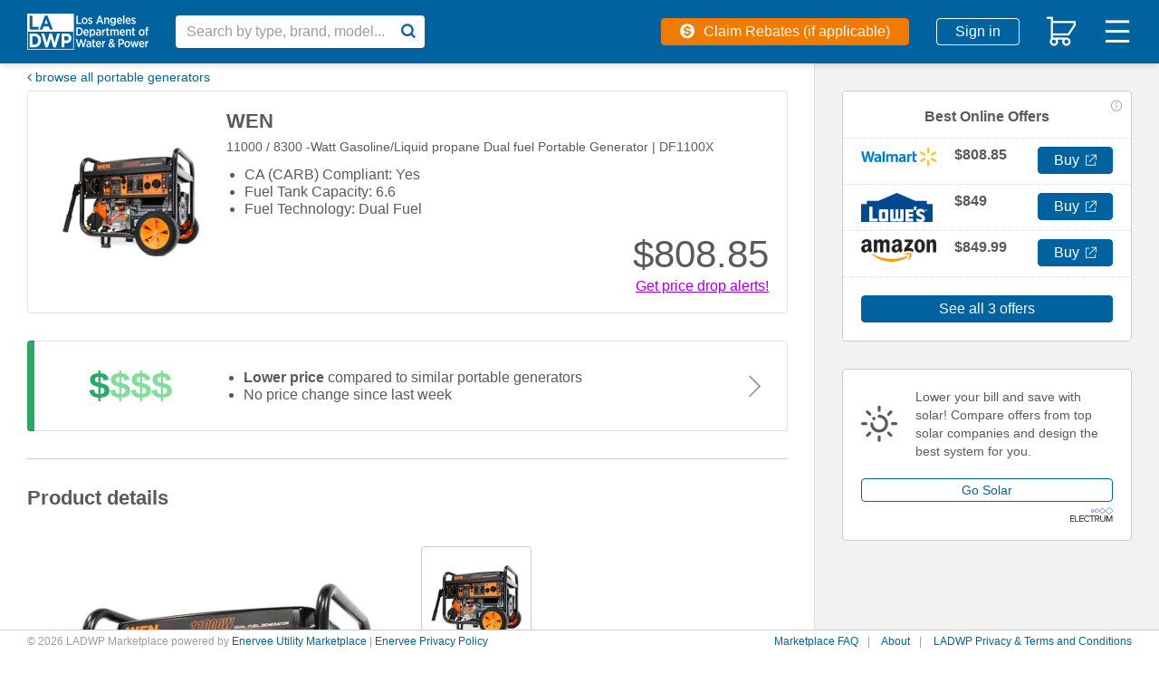

--- FILE ---
content_type: text/html; charset=utf-8
request_url: https://marketplace.ladwp.com/portable-generators/167493600-WEN-DF1100X-enervee-score/
body_size: 266204
content:
<!DOCTYPE html>
<html lang="en">

<head>
    <meta http-equiv="X-UA-Compatible" content="IE=edge">
    <meta http-equiv="Content-Type" content="text/html; charset=UTF-8">
    <script nonce="e9ff2e78298f00c7b0fc2b0a67e5dc88ea1b7d873d9dfa87a9cf66ccc8d11687" type="text/javascript">
        var baseNode = document.createElement('base');
        baseNode.setAttribute('href', window.location.protocol + '//' + window.location.host + '/');
        document.head.insertBefore(baseNode, document.head.firstChild);
    </script>

    <title>LADWP</title>

    <!-- Google Tag Manager -->
    <script nonce="e9ff2e78298f00c7b0fc2b0a67e5dc88ea1b7d873d9dfa87a9cf66ccc8d11687" async
        src="https://www.googletagmanager.com/gtag/js?id=G-7EEFDMDVLS"></script>
    <script nonce="e9ff2e78298f00c7b0fc2b0a67e5dc88ea1b7d873d9dfa87a9cf66ccc8d11687">
        window.dataLayer = window.dataLayer || [];
        function gtag() { dataLayer.push(arguments); }
        gtag('js', new Date());
        gtag('config', "G-7EEFDMDVLS", { 'currency': 'USD' });
        gtag('config', "G-YLFDEZY7B4", { 'currency': 'USD' });
    </script>
    <meta name="viewport" content="width=device-width, initial-scale=1">
    <meta name="description" content="">
    <meta name="author" content="">
    <meta name="keywords" content="">
    <meta name="google-site-verification" content="864mRZ2jkUdCbsY8-8ScvG_r00U7VCfQdd-Trz09Ws0" />
    <meta name="robots" content="noodp,noydir">
    <meta name="facebook-domain-verification" content="" />
    
    <!-- bing validation -->
    <meta name="msvalidate.01" content="1658E40C802B3452C81E2FD722B6BDC7" />
    <!-- Stripe.js -->
    <script nonce="e9ff2e78298f00c7b0fc2b0a67e5dc88ea1b7d873d9dfa87a9cf66ccc8d11687" src="https://js.stripe.com/v3/" async></script>

    <!-- open graph -->
    <meta property="og:type" content="" />
    <meta property="og:title" content="" />
    <meta property="og:description" content="" />
    <meta property="og:image" content="" />
    <meta property="og:image:width" content="275">
    <meta property="og:image:height" content="275">

    <!-- promises polyfill -->
    <script nonce="e9ff2e78298f00c7b0fc2b0a67e5dc88ea1b7d873d9dfa87a9cf66ccc8d11687"
        src="https://cdn.jsdelivr.net/npm/es6-promise@4/dist/es6-promise.auto.min.js"
        integrity="sha384-BMHKx0/VGjlRtXzV+XV8JpOMXGGlnbJHQkaiKK18nfJtdCholC2z69xw1ynAteJh"
        crossorigin="anonymous"></script>

    <!-- site icon set -->
    <script nonce="e9ff2e78298f00c7b0fc2b0a67e5dc88ea1b7d873d9dfa87a9cf66ccc8d11687" src="https://use.fortawesome.com/2147d067.js"></script>

    <!-- category icon set -->
    <script nonce="e9ff2e78298f00c7b0fc2b0a67e5dc88ea1b7d873d9dfa87a9cf66ccc8d11687" src="https://use.fortawesome.com/9b0a2261.js"></script>

    <!-- site fonts -->
    

    <!-- minified vendor CSS -->
    <link rel="stylesheet" href="https://webapp.prod.cdn.enervee.com/v3-41-2/css/vendor.min.18a53d76eabe2b29d835.min.css"
        integrity="sha384-jUynn61sXcb0ziEPeQJQzc5HNGdxd0+BkzZXeBpQ9eoqnA2JvxE0U0vsvD0OQncm"
        crossorigin="anonymous"
        >

    <!-- default styles -->
    <link rel="stylesheet" href="https://webapp.prod.cdn.enervee.com/v3-41-2/css/mp2-ladwp-stylesheet.94fae34b94d7172642e3.min.css"
        integrity="sha384-3m6KQqq9nX7fg/Xm90tWVso97x6EuTUi5+J80ZUOumzEB8VP9GjlIAvjtFPzglHz"
        crossorigin="anonymous"
        >

    <!-- :root variables from site-settings -->
    <style nonce="e9ff2e78298f00c7b0fc2b0a67e5dc88ea1b7d873d9dfa87a9cf66ccc8d11687">
        :root {
            /* accent colors */
            --accent-color: #00639f;
            --accent-hover: #0089db;
            --accent-button-text: white;
    
            /* rebate colors */
            --rebate-color: #f17b00;
            --rebate-hover: #fc9d39;
            --rebate-button-text: white;
    
            /* favorite colors */
            --favorite-color: #a500db;
            --favorite-hover: #c56fe2;
            --favorite-button-text: white;
    
            /* button colors (default) */
            --default-button-color: #00639F;
            --default-button-text: #ffffff;
            --default-button-hover: #00639F;
            --default-button-hover-text: #ffffff;
            --default-button-outlined-color: #00639F;
            --default-button-outlined-text: #ffffff;
    
            /* button colors (colored) */
            --colored-button-color: #00639f;
            --colored-button-text: white;
            --colored-button-hover: #0089db;
            --colored-button-hover-text: white;
            --colored-button-outlined-color: #00639f;
            --colored-button-outlined-text: white;
    
                /* colored "buy" buttons */
                --buy-button-color: #00639f;
                --buy-button-text: white;
                --buy-button-hover: #0089db;
                --buy-button-hover-text: white;
                --buy-button-outlined-color: #00639f;
                --buy-button-outlined-text: white;
    
                /* colored "submit" buttons */
                --submit-button-color: #00639f;
                --submit-button-text: white;
                --submit-button-hover: #0089db;
                --submit-button-hover-text: white;
                --submit-button-outlined-color: #00639f;
                --submit-button-outlined-text: white;
    
                /* colored "review" buttons */
                --review-button-color: #00639f;
                --review-button-text: white;
                --review-button-hover: #0089db;
                --review-button-hover-text: white;
                --review-button-outlined-color: #00639f;
                --review-button-outlined-text: white;
    
    
            /* font family */
            --font-family: arial, helvetica, sans-serif;
    
    
            --banner-background-color: #FFCC06;
            --banner-text-color: #000000;
    
    
            --score-is-ideal-color: #34C759;
    
            --average-price-color: #7FDE97;
    
            --average-rating-color: #34C759;
        
            --one-finance-logo-height: 65px;
            --one-finance-logo-width: 99px;
        }
    </style>
    <!-- favicons -->
    <link rel='apple-touch-icon-precomposed' sizes='57x57' href='https://images.enervee.com/image/upload/icons/favicons/ladwp/apple-touch-icon-57x57.png'><link rel='apple-touch-icon-precomposed' sizes='114x114' href='https://images.enervee.com/image/upload/icons/favicons/ladwp/apple-touch-icon-114x114.png'><link rel='apple-touch-icon-precomposed' sizes='72x72' href='https://images.enervee.com/image/upload/icons/favicons/ladwp/apple-touch-icon-72x72.png'><link rel='apple-touch-icon-precomposed' sizes='144x144' href='https://images.enervee.com/image/upload/icons/favicons/ladwp/apple-touch-icon-144x144.png'><link rel='apple-touch-icon-precomposed' sizes='60x60' href='https://images.enervee.com/image/upload/icons/favicons/ladwp/apple-touch-icon-60x60.png'><link rel='apple-touch-icon-precomposed' sizes='120x120' href='https://images.enervee.com/image/upload/icons/favicons/ladwp/apple-touch-icon-120x120.png'><link rel='apple-touch-icon-precomposed' sizes='76x76' href='https://images.enervee.com/image/upload/icons/favicons/ladwp/apple-touch-icon-76x76.png'><link rel='apple-touch-icon-precomposed' sizes='152x152' href='https://images.enervee.com/image/upload/icons/favicons/ladwp/apple-touch-icon-152x152.png'><link rel='icon' type='image/png' href='https://images.enervee.com/image/upload/icons/favicons/ladwp/favicon-196x196.png' sizes='196x196'><link rel='icon' type='image/png' href='https://images.enervee.com/image/upload/icons/favicons/ladwp/favicon-96x96.png' sizes='96x96'><link rel='icon' type='image/png' href='https://images.enervee.com/image/upload/icons/favicons/ladwp/favicon-32x32.png' sizes='32x32'><link rel='icon' type='image/png' href='https://images.enervee.com/image/upload/icons/favicons/ladwp/favicon-16x16.png' sizes='16x16'><link rel='icon' type='image/png' href='https://images.enervee.com/image/upload/icons/favicons/ladwp/favicon-128.png' sizes='128x128'><meta name='application-name' content='LADWP'/><meta name='msapplication-TileColor' content='#FFFFFF'><meta name='msapplication-TileImage' content='https://images.enervee.com/image/upload/icons/favicons/ladwp/mstile-144x144.png'><meta name='msapplication-square70x70logo' content='https://images.enervee.com/image/upload/icons/favicons/ladwp/mstile-70x70.png'><meta name='msapplication-square150x150logo' content='https://images.enervee.com/image/upload/icons/favicons/ladwp/mstile-150x150.png'><meta name='msapplication-wide310x150logo' content='https://images.enervee.com/image/upload/icons/favicons/ladwp/mstile-310x150.png'><meta name='msapplication-square310x310logo' content='https://images.enervee.com/image/upload/icons/favicons/ladwp/mstile-310x310.png'>


    <!-- HTML5 Shim and Respond.js IE8 support of HTML5 elements and media queries -->
    <!-- WARNING: Respond.js doesn't work if you view the page via file:// -->
    <!--[if lt IE 9]>
            <script src="https://oss.maxcdn.com/libs/html5shiv/3.7.0/html5shiv.js"></script>
            <script src="https://oss.maxcdn.com/libs/respond.js/1.4.2/respond.min.js"></script>
        <![endif]-->

    <script nonce="e9ff2e78298f00c7b0fc2b0a67e5dc88ea1b7d873d9dfa87a9cf66ccc8d11687" src="https://webapp.prod.cdn.enervee.com/v3-41-2/libs.63f293901bab82b7a7a5.min.js"
        integrity="sha384-vSE62tb732mLxCe9S7lNJfsFo++3zjTNfeRu1AYwqK0oOvRzZOzZdq2HxVGFc+MN"
        crossorigin="anonymous"
        >
    </script>


    <script nonce="e9ff2e78298f00c7b0fc2b0a67e5dc88ea1b7d873d9dfa87a9cf66ccc8d11687">
        // Configure sentryOnLoad before adding the Loader Script
        window.sentryOnLoad = function () {
            // Check if sentryEnv contains "uat" or "dev" (case-insensitive) for enhanced monitoring
            const isUatOrDev = 'prod'.toLowerCase().includes('uat') || 'prod'.toLowerCase().includes('dev');

            // Check if Replay should be controlled via URL parameter
            const urlParams = new URLSearchParams(window.location.search);
            const replayParamString = urlParams.get('replay');
            
            // Store in sessionStorage if provided in URL
            if (replayParamString !== null) {
                sessionStorage.setItem('sentryReplay', replayParamString);
            }
            
            // Check sessionStorage first, then URL parameter
            const storedReplayParam = sessionStorage.getItem('sentryReplay');
            const replayValue = replayParamString !== null ? replayParamString : storedReplayParam;
            const replayParam = (replayValue === 'true' || replayValue === '1') ? true : (replayValue === 'false' || replayValue === '0') ? false : null;

            let sentryConfig = {
                environment: 'prod',
                integrations: [],
                // Performance Monitoring
                tracesSampleRate: isUatOrDev ? 0.1 : 0.01, // 10% in UAT/dev, 1% in production
            };

            // Add BrowserTracing if available
            if (Sentry.BrowserTracing) {
                sentryConfig.integrations.push(new Sentry.BrowserTracing());
            }

            // Configure Session Replay if available and not disabled
            if (Sentry.Replay && replayParam !== false) {

                // Determine the Replay configuration. We have a default that can be overridden by a setting.
                const defaultReplayConfig = {
                        maskAllInputs: true,
                        maskAllText: false,
                        blockAllMedia: false,
                    };
                const replayConfigFromSettings = {"blockAllMedia":false,"mask":[".payment-shipping-address",".shipping-address"],"maskAllInputs":true,"maskAllText":false};
                const replayConfig = replayConfigFromSettings || defaultReplayConfig;

                // Determine the sample rates for session Replay
                const sessionSampleRateFromSettings = 0.05;
                const errorSampleRateFromSettings = undefined;

                sentryConfig.integrations.push(
                    new Sentry.Replay(replayConfig)
                );
                // If replay param is explicitly set to true, use 100% session sample rate, otherwise use settings
                sentryConfig.replaysSessionSampleRate = (replayParam === true) ? 1.0 : (sessionSampleRateFromSettings ?? 0.0);
                sentryConfig.replaysOnErrorSampleRate = errorSampleRateFromSettings ?? 1.0; // 100% of sessions with errors by default
            }

            Sentry.init(sentryConfig);
        };
    </script>

    <script nonce="e9ff2e78298f00c7b0fc2b0a67e5dc88ea1b7d873d9dfa87a9cf66ccc8d11687" src="https://sentry.enervee.com/js-sdk-loader/5987e55e5508429db45e50d89d22ea33.min.js"
        crossorigin="anonymous">
    </script>




    <script nonce="e9ff2e78298f00c7b0fc2b0a67e5dc88ea1b7d873d9dfa87a9cf66ccc8d11687" type="text/javascript">
        try {
            sas.setup({ domain: '//www5.smartadserver.com', async: true, renderMode: 1 });
        } catch (e) { }
    </script>


    <script nonce="e9ff2e78298f00c7b0fc2b0a67e5dc88ea1b7d873d9dfa87a9cf66ccc8d11687" type="text/javascript" id="hs-script-loader" async defer
        src="https://js.hs-scripts.com/8054381.js"></script>


</head>

<body>

    <div id="wrapper" ng-app="enervee">

        <!-- Autocomplete -->
        <autocomplete></autocomplete>

        <!-- START global modals -->
        <body-type-list></body-type-list>
        <signup-modal></signup-modal>
        <utility-change-confirm-modal></utility-change-confirm-modal>
        <login-modal></login-modal>
        <forgot-password-modal></forgot-password-modal>
        <change-password-modal></change-password-modal>
        <reset-link-modal></reset-link-modal>
        <delete-account-modal></delete-account-modal>
        <more-info-modal></more-info-modal>
        <welcome-modal></welcome-modal>
        <rebates-modal></rebates-modal>
        <project-bid-confirmation></project-bid-confirmation>
        <multi-retailer-warning-modal></multi-retailer-warning-modal>
        <select-fulfillment-partner-modal></select-fulfillment-partner-modal>
        <price-transparency-modal></price-transparency-modal>
        <empower-one-item-warning-modal></empower-one-item-warning-modal>
        <empower-no-bypass-modal></empower-no-bypass-modal>
        <water-heater-warehouse-coverage-modal></water-heater-warehouse-coverage-modal>

        <!-- RRAPI Form -->
        <rebate-application-form></rebate-application-form>

        <cart></cart>
        <!-- END global modals -->

        <!-- START global lead gens -->
        <solar-overlay></solar-overlay>

        <financing-modal></financing-modal>
        <savings-modal></savings-modal>
        <update-zipcode-modal></update-zipcode-modal>
        <shipping-address-modal></shipping-address-modal>
        <empower-voucher-use-modal></empower-voucher-use-modal>


        <!-- END global lead gens -->

        <div class="alert-message alert-bar alert-inline">
            <!-- START user cookies consent notification -->
            <user-consent-alert data-alert-type='cookies' data-alert-size='small'>
            </user-consent-alert>
            <!-- END user cookies consent notification -->
        </div>

        <div class="alert-message alert-bottom">
            <!-- START user data tracking consent notification -->
            <user-consent-alert data-alert-type='user_data_collection' data-alert-size='large'>
            </user-consent-alert>
            <!-- END user data tracking consent notification -->
        </div>

        <!-- SEO Meta Data -->
        

        <enervee-header></enervee-header>

        <!-- START browser warning -->
        <div class="browser-block" id="ie-blocked-warning" data-eid="ie-blocked-warning">
            <div class="browser-block-container" data-hint="browser_not_supported_full">
                <h1>Improve Your Experience</h1><p>You're using a web browser that we don't support. Try one of the supported options below.</p>
                <div class="browser-list">
                    <div class="browser-list-option">
                        <img src="https://images.enervee.com/image/upload/graphics/browser-chrome-logo.jpg" width="60"
                            alt="Google Chrome">
                        <a href="https://www.google.com/chrome">Google Chrome</a>
                    </div>
                    <div class="browser-list-option">
                        <img src="https://images.enervee.com/image/upload/graphics/browser-firefox-logo.jpg" width="60"
                            alt="Mozilla Firefox">
                        <a href="https://www.mozilla.org/firefox/browsers/">Mozilla Firefox</a>
                    </div>
                    <div class="browser-list-option">
                        <img src="https://images.enervee.com/image/upload/graphics/browser-edge-logo.jpg" width="60"
                            alt="Microsoft Edge">
                        <a href="https://www.microsoft.com/edge">Microsoft Edge</a>
                    </div>
                </div>
            </div>
        </div>
        <script nonce="e9ff2e78298f00c7b0fc2b0a67e5dc88ea1b7d873d9dfa87a9cf66ccc8d11687">
            // Display browser blocked overlay if user is using an IE browser.
            // IE browsers are the only browser with `document.documentMode`
            if (window.document.documentMode) {
                document.getElementById("ie-blocked-warning").style.display = "block";
            }
        </script>
        <!-- END browser warning -->

        <div class="main-wrapper" ui-view>
            <style nonce="e9ff2e78298f00c7b0fc2b0a67e5dc88ea1b7d873d9dfa87a9cf66ccc8d11687">
                @keyframes anim-rotation {
                    from {
                        transform: rotate(0deg);
                    }

                    to {
                        transform: rotate(360deg);
                    }
                }

                .site-spinner-container {
                    width: 40px;
                    height: 40px;
                    overflow: hidden;
                    position: absolute;
                    top: 0;
                    bottom: 0;
                    left: 0;
                    right: 0;
                    margin: auto;
                }

                svg.site-spinner {
                    width: 40px;
                    height: 40px;

                    animation-name: anim-rotation;
                    animation-duration: 1.3s;
                    animation-iteration-count: infinite;
                    animation-timing-function: linear;
                }

                svg.site-spinner path.inner {
                    fill: #E0E0E0;
                }
            </style>
            <div class="site-spinner-container">
                <svg class="site-spinner" xmlns="http://www.w3.org/2000/svg" width="240" height="240"
                    viewBox="0 0 240 240" version="1.1">
                    <path class="inner"
                        d="M202.835 89.368C198.193 76.923 190.826 65.821 181.469 56.778 165.239 41.098 143.025 31.598 118.68 32.013 110.565 32.153 104.094 38.847 104.234 46.962 104.374 55.077 111.063 61.543 119.178 61.409 135.413 61.134 150.228 67.46 161.044 77.914 171.861 88.372 178.69 102.959 178.965 119.189L178.968 119.189C178.979 119.856 178.979 120.526 178.967 121.198 178.833 129.313 185.299 136.002 193.414 136.142 201.529 136.282 208.223 129.811 208.363 121.696 208.557 110.324 206.587 99.417 202.835 89.368L202.835 89.368Z">
                    </path>
                </svg>
            </div>
        </div>

        <global-alerts></global-alerts>

        <enervee-footer></enervee-footer>
    </div>

    <!-- google maps -->
    <script nonce="e9ff2e78298f00c7b0fc2b0a67e5dc88ea1b7d873d9dfa87a9cf66ccc8d11687"
        src="https://maps.googleapis.com/maps/api/js?key=AIzaSyA2fblUcWTO0mqB1FNBBGPpAbG4c793-lk&libraries=places"></script>

    <script nonce="e9ff2e78298f00c7b0fc2b0a67e5dc88ea1b7d873d9dfa87a9cf66ccc8d11687" src="https://webapp.prod.cdn.enervee.com/v3-41-2/enervee.46b4ffac1d5a6cc7484d.min.js"
        integrity="sha384-XOjSS/Y5NT3b0TWH8hnTo3S2GciG3BfH0PnF4cCMvFRZy/KgE7I/66GboGxWQn+V"
        crossorigin="anonymous"
        ></script>

    <script nonce="e9ff2e78298f00c7b0fc2b0a67e5dc88ea1b7d873d9dfa87a9cf66ccc8d11687">

        const marketplace_settings = {"active_account_sections":["email","rebates","orders"],"claim_form_address_types":["Installation"],"compact_logo":"logos/LADWP-LOGO.png","default_background_url":"//images.enervee.com/image/upload/stock/mp-kitchen.jpg","default_electricity_rate":13,"default_stylesheet":"mp2-ladwp-stylesheet.css","default_utility_lat":"34.052234","default_utility_lng":"-118.243685","default_utility_zip_code":90291,"details_page_configuration":{"clear_cost_informational_text_html":"","clear_cost_statement":"CLEARCOST shows you what this product may cost you to buy and run. CLEARCOST is worked out by combining the lowest available purchase price for the product that day from retailers shown on LADWP Marketplace, with the energy costs of using the product over its typical lifetime, with the electricity rate specified, and the typical amount of usage.","online_offers_description_html":"","price_ranking_explanation_html":"","is_energy_cost_saving_statement_product_specific":true,"energy_cost_saving_informational_text_html":"","product_description_enabled":true,"has_price_drops_chart":true,"is_eco_view_enabled":true,"energy_score_statement_html":"<p>The Enervee Score<sup>&reg;</sup> shows you how efficient this product is compared to all the other products in the category. The closer the score is to 100, the more efficient the product.</p>","is_product_reviews_header_product_specific":true,"show_model_number_under_efficiency_section":true,"supplementary_cost":""},"efficiency_levels":[{"cms_key":"very_low","max":49,"default_text":"least efficient"},{"cms_key":"low","max":75,"default_text":"quite efficient"},{"cms_key":"medium","max":90,"default_text":"very efficient"},{"cms_key":"high","max":100,"default_text":"most efficient"}],"enabled_features":["expert_reviews","client_specific_mini_header","custom_rebate_statement","sponsored_content","profile_address","low_nox","rebate_submission","segment_analytics","sponsored_product_offers","rebates","tango_rewards","easy_rebate_claim","compliance_disclosures","product_comparison","checkout_enabled","score_histogram","qualaroo_enabled","native_ads","credit_card_enabled","new_filters_enabled","store_locator","finance","taxjar","reamaze_support_page","pick_my_solar","fast_track_with_rrapi","stripe","stripe_authorize_capture","show_multiple_rebate_tags","index_hero_slider_enabled"],"error_page_faq_link":"https://marketplace.ladwp.com/support/","full_logo":"logos/LADWP-LOGO.png","index_category_list":["thermostats","lightbulbs","air-purifiers","refrigerators","air-conditioners","washers"],"index_product_sections":[{"category_code":"thermostats","view_all_link_text":"View all best reviewed thermostats","title":"Best Reviewed Thermostats","ordering":"-user_reviews","q":"thermostats","filters":{"thermostats":{}},"query":"","per_page":8,"sort_field":{"thermostats":"-user_reviews"},"section_order":1,"document_types":["thermostats"]},{"category_code":"refrigerators","view_all_link_text":"View all most energy-efficient refrigerators","title":"Most Energy-Efficient Refrigerators","ordering":"relevance","q":"refrigerators","filters":{"refrigerators":{}},"query":"","per_page":8,"sort_field":{"refrigerators":"relevance"},"section_order":2,"document_types":["refrigerators"]}],"is_utility_site":true,"mobile_logo":"logos/LADWP-LOGO.png","reamaze_faq_config":{"brand":"3212","account":"ladwp"},"segment_write_key":"T4QAE54X9A1sUyWhWyNuaQuTS0OoqncN","signup_agreement_html":"By proceeding, you are agreeing to the LADWP <br>Marketplace  <a href='https://www.ladwp.com/ladwp/faces/footer/privacyterms' target='_blank'>Privacy and Terms</a>.","store_locator_default_zoom_radius":20,"stylesheet":"css/mp2-ladwp-stylesheet.css","title":"LADWP","google_site_verification":"864mRZ2jkUdCbsY8-8ScvG_r00U7VCfQdd-Trz09Ws0","checkout_approved_redirect_url":"https://www.lightbulbs.com/cart/utility","validation_pattern":[{"account_number":"^[0-9]{10}$"}],"solar_bill_upload_settings":{"allowed_extensions":["jpg","jpeg","png","svg","csv","xls","xlsx","pdf"],"error_message":"Unsupported file uploaded"},"home_advisor_placements":{"body":false,"sidebar":false},"cms_base_url":"https://ladwp.cms.enervee.com/api/v2/","utility_include_list":[100776],"min_variation_count_for_dropdown":3,"benefits":[{"text":"Get price drop alerts and product updates sent to your inbox for individual products or entire searches.","image":"guides/generic-ap-price-drops.png","title":"Get notified of price drops"},{"text":"Get all the data you need to make the right choice. We find and update products from different retailers daily.","image":"guides/generic-ap-card.png","title":"Make the most informed decision"},{"text":"Discover how energy-efficient products and appliances are. The closer the Enervee Score is to 100, the more you’ll save.","image":"guides/generic-score.png","title":"Save money and the planet"}],"geoip_key":"Y3GmefbbXOjeA66","product_api_base_url":"https://marketplace.ladwp.com","angular_app_name":"enervee","first_visit_modals_to_display":[],"known_bot_user_agents":["Mozilla/5.0 (X11; Linux x86_64) AppleWebKit/537.36 (KHTML, like Gecko) Chrome/72.0 Safari/537.36 Ghost Inspector","Mozilla/5.0 (X11; Linux x86_64) AppleWebKit/537.36 (KHTML, like Gecko) Chrome/74.0 Safari/537.36 Ghost Inspector","Mozilla/5.0 (X11; Linux x86_64) AppleWebKit/537.36 (KHTML, like Gecko) Chrome/73.0 Safari/537.36 Ghost Inspector","Mozilla/5.0 (X11; Linux x86_64) AppleWebKit/537.36 (KHTML, like Gecko) Chrome/70.0 Safari/537.36 Ghost Inspector","Mozilla/5.0 (Macintosh; Intel Mac OS X 10_10_1) AppleWebKit/600.2.5 (KHTML, like Gecko) Version/8.0.2 Safari/600.2.5 (Applebot/0.1; +http://www.apple.com/go/applebot)","Mozilla/5.0 (iPhone; CPU iPhone OS 8_1 like Mac OS X) AppleWebKit/600.1.4 (KHTML, like Gecko) Version/8.0 Mobile/12B411 Safari/600.1.4 (compatible; YandexMobileBot/3.0; +http://yandex.com/bots)","Mozilla/5.0 (Unknown; Linux x86_64) AppleWebKit/538.1 (KHTML, like Gecko) Safari/538.1 Daum/4.1","Mozilla/5.0 (iPhone; CPU iPhone OS 11_0 like Mac OS X) AppleWebKit/604.1.34 (KHTML, like Gecko) Version/11.0 Mobile/15A5341f Safari/604.1 (compatible; Centricbot/1.0; centricbot@centricdigital.com)","Mozilla/5.0 (X11; Linux x86_64) AppleWebKit/537.36 (KHTML, like Gecko) HeadlessChrome/71.0.3578.80 Safari/537.36 Prerender (+https://github.com/prerender/prerender)","Mozilla/5.0 (X11; Linux x86_64) AppleWebKit/537.36 (KHTML, like Gecko) HeadlessChrome/71.0.3578.98 Safari/537.36 Prerender (+https://github.com/prerender/prerender)","Mozilla/5.0 (X11; Linux x86_64) AppleWebKit/537.36 (KHTML, like Gecko) Chrome/80.0 Safari/537.36 Ghost Inspector","Mozilla/5.0 (X11; Linux x86_64) AppleWebKit/537.36 (KHTML, like Gecko) Ubuntu Chromium/61.0.3163.100 Chrome/61.0.3163.100 Safari/537.36 PingdomPageSpeed/1.0 (pingbot/2.0; +http://www.pingdom.com/)","Mozilla/5.0 (Linux; Android 7.0;) AppleWebKit/537.36 (KHTML, like Gecko) Mobile Safari/537.36 (compatible; PetalBot;+https://webmaster.petalsearch.com/site/petalbot)","Mozilla/5.0 (iPhone; CPU iPhone OS 16_6 like Mac OS X) AppleWebKit/605.1.15 (KHTML, like Gecko) Version/16.6 Mobile/15E148 Safari/604.1"],"canonical_url_domain":"https://marketplace.ladwp.com","checkout_ga_cookie_name":"_ga","sort_by_options":{"choices":{"relevance":{"asc_des_display_name":"","display_name":"Relevance"},"-energy_score":{"asc_des_display_name":"highest","display_name":"Energy Score"},"energy_score":{"asc_des_display_name":"lowest","display_name":"Energy Score"},"price":{"asc_des_display_name":"lowest","display_name":"Price"},"-price":{"asc_des_display_name":"highest","display_name":"Price"},"-user_reviews":{"asc_des_display_name":"highest","display_name":"User Reviews"},"clear_cost":{"asc_des_display_name":"lowest","display_name":"Clear Cost"},"-clear_cost":{"asc_des_display_name":"highest","display_name":"Clear Cost"}},"default":"relevance"},"google_api_key":"AIzaSyA2fblUcWTO0mqB1FNBBGPpAbG4c793-lk","language_code":"en_US","currency_symbol":"$","low_nox_default_zipcode":"90291","details_sidebar_order":["buy_rebate_tabs","add_to_cart","offers","recommendations","third_party_callouts","ad_1","ad_2","ad_3"],"fav_product_modal_delay":1000,"utility_other_states_popover_auto_show":true,"fort_awesome":"https://use.fortawesome.com/deaddee4.js","details_page_options_swiftype_fields":[{"display_name":"model_year_options","swiftype_field":"model-year","swiftype_group_field":"model_year_group_json"}],"redirects":{"on_rebate_submission":"index"},"fasttrack_modal_header_info":{"enervee_logo":"https://images.enervee.com/image/upload/h_120/logos/enervee-logo-badge.png","utility_logo":"https://images.enervee.com/image/upload/h_120/logos/ladwp-2018-logo.png"},"browser_not_supported":"<strong>Your current browser gives sub-optimal performance on this site.</strong>\nPlease consider switching to a different browser or updating your current one.\nDiscover your options and more information at\n<a href=\"https://updatemybrowser.org/\" target=\"_blank\">https://updatemybrowser.org/</a>.","style_buy_button_color":true,"style_review_button_color":true,"style_submit_button_color":true,"style_colored_button_color":{"initial_button_color":"#00639f","initial_text_color":"white","hover_button_color":"#0089db","hover_text_color":"white","outlined_button_color":"#00639f","outlined_text_color":"white"},"style_default_button_color":{"initial_button_color":"#00639F","initial_text_color":"#ffffff","hover_button_color":"#00639F","hover_text_color":"#ffffff","outlined_button_color":"#00639F","outlined_text_color":"#ffffff"},"style_fonts":{"fonts":"arial, helvetica, sans-serif","code":""},"style_accent_color_set":{"initial_color":"#00639f","hover_color":"#0089db","button_text":"white"},"style_rebate_color_set":{"initial_color":"#f17b00","hover_color":"#fc9d39","button_text":"white"},"site_id":15,"style_favorite_color_set":{"initial_color":"#a500db","hover_color":"#c56fe2","button_text":"white"},"privacy_tools_iframe_src":{"submit":"https://privacy-tools.enervee.com/","verify":"https://privacy-tools.enervee.com/verify/","download":"https://privacy-tools.enervee.com/download/"},"style_font_set":{"base":"arial, helvetica, sans-serif","heading":"","headline":false,"modal":false,"h1":false,"h2":false,"h3":false,"code":""},"cookies_alert_enabled":false,"enabled_project_types":[{"email_notification":"solar_email_notification_status","required_fields":["project_id","project_password"],"type":"solar"},{"required_fields":["project_id","project_password"],"type":"battery"}],"pick_my_solar_api_token":"ace6bfbc38110c9fdfcdf1e7c859a4c7","third_party_integrations":["pick_my_solar"],"fasttrack_excluded_category_codes":["washers","ev-chargers"],"iterable_product_properties":["image_url","brand","model_number","enervee_score","quantity","msrp","price","rebate.amount","id"],"flatpage_context":{"utility_name":"LADWP","privacy_email":"privacy@ladwp.reamaze.com","privacy_tools_url":"https://marketplace.ladwp.com/privacy-tools/"},"finance_texts":{"as_low_as":"as low as","footer_term":"*Financing offered through Eco Financing by Enervee for 60 months at 9.02% APR.","learn_more":"Learn More","month":"mo","or":"or","term_length":"for 60 months","terms":"Learn how to pay low monthly        installments for as low as 9.02% APR with <span>Eco Financing by Enervee<sup>&reg;</sup></span>","with":"with"},"product_landing_pages":{"earth-month":{"page_title":"Fourth of July Thermostat Sale | LADWP","page_description":"Up to $150 off select smart thermostats!","page_preview_image":"https://images.enervee.com/image/upload/v1649880244/product-content/appliances/earth_month_preview.png","hero_title":"🌎 Celebrate Earth Day with a $75 instant rebate + save up to $60 off smart thermostats! 🌎","hero_description":"Upgrade to a smart thermostat today and start saving energy and money.","hero_background_image":"https://d15k2d11r6t6rl.cloudfront.net/public/users/Integrators/669d5713-9b6a-46bb-bd7e-c542cff6dd6a/baaca1f4e9e84311828fae7927629282/New%20APS%20LP%20Hero%20Earth%20Day.png","body_title":"Good for the planet and good for your home","body_description":"Stay comfortable this spring and escape the heat with a new smart thermostat. They help save you money and make it easier to do so!","body_image":"https://d15k2d11r6t6rl.cloudfront.net/public/users/Integrators/669d5713-9b6a-46bb-bd7e-c542cff6dd6a/fd1df6e96a5e4f54a2e1b460a5bdfe41/tstat%20group.png","products":[{"product_id":166950666,"quantity":1,"label":"","category_code":"thermostats","category":"thermostats"},{"product_id":162668794,"quantity":1,"category_code":"thermostats","category":"thermostats"},{"product_id":139093284,"quantity":1,"category_code":"thermostats","category":"thermostats"},{"product_id":161737633,"quantity":1,"category_code":"thermostats","category":"thermostats"},{"product_id":166135558,"quantity":1,"category_code":"thermostats","category":"thermostats"},{"product_id":158318056,"quantity":1,"category_code":"thermostats","category":"thermostats"},{"product_id":166950659,"quantity":1,"category_code":"thermostats","category":"thermostats"},{"product_id":165145688,"quantity":1,"category_code":"thermostats","category":"thermostats"},{"product_id":163945265,"quantity":1,"category_code":"thermostats","category":"thermostats"}],"product_conditional_text":"after qualifying instant rebates","small_disclaimer_text":"Savings based on qualifying rebates. Limit 2 rebated thermostats per 24 month period. Promo details: 4/7-4/24 (Nest)\n3/1 - 8/30 (ecobee SmartThermostat)\n4/5-5/16 (ecobee3 Lite Smart Thermostat) \n4/4-4/24 (Honeywell)\n1/31-5/1 (Emerson)\n4/4-5/2 ","_internal_cta_button_text":"Add to Cart","_internal_featured_prod_compare":"Need to check product details or other information?","_internal_comparision_cta_button_text":"View Detailed Comparison"},"july-fourth":{"page_title":"Fourth of July Thermostat Sale | LADWP","page_description":"Up to $150 off select smart thermostats!","page_preview_image":"https://images.enervee.com/image/upload/v1622830449/landing/LADWP/LADWP_July_4th_Header.jpg","hero_title":"Get up to $185 back when you enroll in Power Savers!","hero_description":"Save instantly on a smart thermostat and save every year you're enrolled in the Power Savers program.","hero_background_image":"https://images.enervee.com/image/upload/v1622830449/landing/LADWP/LADWP_July_4th_Header.jpg","products":[{"product_id":166950666,"quantity":1,"label":"","category_code":"thermostats","category":"thermostats"},{"product_id":166950659,"quantity":1,"category_code":"thermostats","category":"thermostats"},{"product_id":138916947,"quantity":1,"category_code":"thermostats","category":"thermostats"},{"product_id":161737633,"quantity":1,"category_code":"thermostats","category":"thermostats"},{"product_id":165145688,"quantity":1,"category_code":"thermostats","category":"thermostats"},{"product_id":162668794,"quantity":1,"category_code":"thermostats","category":"thermostats"},{"product_id":163945265,"quantity":1,"category_code":"thermostats","category":"thermostats"},{"product_id":139093284,"quantity":1,"category_code":"thermostats","category":"thermostats"},{"product_id":158318056,"quantity":1,"category_code":"thermostats","category":"thermostats"},{"product_id":139093284,"quantity":1,"category_code":"thermostats","category":"thermostats"},{"product_id":166135558,"quantity":1,"category_code":"thermostats","category":"thermostats"},{"product_id":147920571,"quantity":1,"category_code":"thermostats","category":"thermostats"},{"product_id":152274620,"quantity":1,"category_code":"thermostats","category":"thermostats"},{"product_id":152274620,"quantity":1,"category_code":"thermostats","category":"thermostats"},{"product_id":165710735,"quantity":1,"category_code":"thermostats","category":"thermostats"},{"product_id":165710735,"quantity":1,"category_code":"thermostats","category":"thermostats"},{"product_id":163945272,"quantity":1,"category_code":"thermostats","category":"thermostats"},{"product_id":162979881,"quantity":1,"category_code":"thermostats","category":"thermostats"}],"product_conditional_text":"after qualifying instant rebates","small_disclaimer_text":"Savings based on qualifying rebates. Limit 2 rebated thermostats per 24 month period. Promo details: 6/27-7/6 (Nest)\n6/13-7/4(ecobee)\n5/5-8/3 (Honeywell 7-Day)\n5/23-7/6 (Emerson)","_internal_cta_button_text":"Add to Cart","_internal_featured_prod_compare":"Need to check product details or other information?","_internal_comparision_cta_button_text":"View Detailed Comparison"},"led-savings":{"page_title":"LED Bulb Sale | LADWP","page_description":"Claim instant savings on energy-efficient LEDs!","page_preview_image":"https://images.enervee.com/image/upload/v1626279421/landing/LADWP/LADWP_LED_2.jpg","hero_title":"Get 12 LED Bulbs for the Incredibly Low Price of $1 Each!","hero_description":"Hurry! While Supplies Last.","hero_background_image":"https://images.enervee.com/image/upload/v1626279421/landing/LADWP/LADWP_LED_2.jpg","products":[{"body_description":"60 W equivalent and dimmable.","category_code":"lightbulbs","category":"lightbulbs","product_id":167074643,"quantity":12}],"product_conditional_text":"after qualifying instant rebates","small_disclaimer_text":"*Energy savings based on average annual savings of $3.83 per bulb when replacing 12 or more standard bulbs with energy-efficient LEDs. Limit 60 LED rebates per 12 month period. Other rebate limits apply, see site for details. Shipping charges apply. Offer good while supplies last.","_internal_cta_button_text":"Add to Cart","_internal_featured_prod_compare":"Need to check product details or other information?","_internal_comparision_cta_button_text":"View Detailed Comparison"},"power-savers-program":{"page_title":"Power Savers Thermostat Discounts | LADWP","page_description":"Up to $185 off on smart thermostats!","page_preview_image":"https://d15k2d11r6t6rl.cloudfront.net/public/users/Integrators/669d5713-9b6a-46bb-bd7e-c542cff6dd6a/0c1c50a5722947e582b156bde80abd06/Meta_Image.png","hero_title":"Get up to $185 back when you enroll in Power Savers!","hero_description":"Save instantly on a smart thermostat and save every year you're enrolled in the Power Savers program.","hero_background_image":"https://d15k2d11r6t6rl.cloudfront.net/public/users/Integrators/669d5713-9b6a-46bb-bd7e-c542cff6dd6a/0c1c50a5722947e582b156bde80abd06/PS_LP%20_Hero.png","products":[{"product_id":166950666,"quantity":1,"label":"","category_code":"thermostats","category":"thermostats"},{"product_id":138916947,"quantity":1,"category_code":"thermostats","category":"thermostats"},{"product_id":163945265,"quantity":1,"category_code":"thermostats","category":"thermostats"},{"product_id":161737633,"quantity":1,"category_code":"thermostats","category":"thermostats"},{"product_id":162668794,"quantity":1,"category_code":"thermostats","category":"thermostats"},{"product_id":165145688,"quantity":1,"category_code":"thermostats","category":"thermostats"},{"product_id":163945265,"quantity":1,"category_code":"thermostats","category":"thermostats"},{"product_id":139093284,"quantity":1,"category_code":"thermostats","category":"thermostats"},{"product_id":166135558,"quantity":1,"category_code":"thermostats","category":"thermostats"},{"product_id":166950659,"quantity":1,"category_code":"thermostats","category":"thermostats"},{"product_id":163945272,"quantity":1,"category_code":"thermostats","category":"thermostats"},{"product_id":166573926,"quantity":1,"category_code":"thermostats","category":"thermostats"}],"product_conditional_text":"after qualifying instant rebates","small_disclaimer_text":"*Savings based on qualifying rebates. Limited to two qualifying thermostats per household. Amazon gift card delivered in 4 to 6 weeks. Incentive(s) only available as an Amazon gift card. Incentive(s) cannot be applied as an LADWP bill credit.","_internal_cta_button_text":"Add to Cart","_internal_featured_prod_compare":"Need to check product details or other information?","_internal_comparision_cta_button_text":"View Detailed Comparison"},"black-friday":{"page_title":"Black Friday Smart Thermostat Deals | LADWP","page_description":"Up to $145 off on smart thermostats!","page_preview_image":"https://images.enervee.com/image/upload/v1635443258/landing/LADWP/LADWP_BF_Hero.jpg","hero_title":"Unbeatable Black Friday Savings. Enroll in Power Savers for up to $260 Back!","hero_description":"Unwrap incredible discounts on our most popular smart thermostats.","hero_background_image":"https://images.enervee.com/image/upload/v1637334435/landing/LADWP/LADWP_BFCM_Header.jpg","products":[{"product_id":166950666,"quantity":1,"label":"","category_code":"thermostats","category":"thermostats"},{"product_id":163945265,"quantity":1,"category_code":"thermostats","category":"thermostats"},{"product_id":165145688,"quantity":1,"category_code":"thermostats","category":"thermostats"},{"product_id":163945265,"quantity":1,"category_code":"thermostats","category":"thermostats"},{"product_id":139093284,"quantity":1,"category_code":"thermostats","category":"thermostats"},{"product_id":166950659,"quantity":1,"category_code":"thermostats","category":"thermostats"},{"product_id":163945272,"quantity":1,"category_code":"thermostats","category":"thermostats"}],"product_conditional_text":"after qualifying instant rebates","small_disclaimer_text":"*Savings based on qualifying rebates. Limited to two qualifying thermostats per household. 11/15-12/1 (Nest)\n11/8-12/5 (Honeywell)\n11/15-11/30 (Emerson)","_internal_cta_button_text":"Add to Cart","_internal_featured_prod_compare":"Need to check product details or other information?","_internal_comparision_cta_button_text":"View Detailed Comparison"}},"google_ads_settings":{"desktop":{"DSK-CAT-AF-S1":{"sizeMapping":[{"minWidth":990,"sizes":[[300,600],[300,250]]},{"minWidth":1,"sizes":[[1,1]]}],"adUnitPath":"/190295306/DSK-CAT-AF-S1"},"DSK-CAT-AF-T1":{"sizeMapping":[{"minWidth":990,"sizes":[[300,50],[728,50],[970,200]]},{"minWidth":1,"sizes":[[1,1]]}],"adUnitPath":"/190295306/DSK-CAT-AF-T1"},"DSK-CAT-BF-C1":{"sizeMapping":[{"minWidth":990,"sizes":[[728,90]]},{"minWidth":1,"sizes":[[1,1]]}],"adUnitPath":"/190295306/DSK-CAT-BF-C1"},"DSK-CAT-BF-C2":{"sizeMapping":[{"minWidth":990,"sizes":[[728,90]]},{"minWidth":1,"sizes":[[1,1]]}],"adUnitPath":"/190295306/DSK-CAT-BF-C2"},"DSK-CAT-BF-C3":{"sizeMapping":[{"minWidth":990,"sizes":[[728,90]]},{"minWidth":1,"sizes":[[1,1]]}],"adUnitPath":"/190295306/DSK-CAT-BF-C3"},"DSK-CAT-BF-C4":{"sizeMapping":[{"minWidth":990,"sizes":[[728,90]]},{"minWidth":1,"sizes":[[1,1]]}],"adUnitPath":"/190295306/DSK-CAT-BF-C4"},"DSK-CAT-BF-C5":{"sizeMapping":[{"minWidth":990,"sizes":[[728,90]]},{"minWidth":1,"sizes":[[1,1]]}],"adUnitPath":"/190295306/DSK-CAT-BF-C5"},"DSK-CAT-BF-S1":{"sizeMapping":[{"minWidth":990,"sizes":[[160,600]]},{"minWidth":1,"sizes":[[1,1]]}],"adUnitPath":"/190295306/DSK-CAT-BF-S1"},"DSK-CAT-BF-S2":{"sizeMapping":[{"minWidth":990,"sizes":[[300,250]]},{"minWidth":1,"sizes":[[1,1]]}],"adUnitPath":"/190295306/DSK-CAT-BF-S2"},"DSK-CAT-BF-S3":{"sizeMapping":[{"minWidth":990,"sizes":[[300,250]]},{"minWidth":1,"sizes":[[1,1]]}],"adUnitPath":"/190295306/DSK-CAT-BF-S3"},"DSK-HP-AF-AD2":{"sizeMapping":[{"minWidth":990,"sizes":[[728,90],[728,50]]},{"minWidth":750,"sizes":[[728,90],[728,50],[468,90]]},{"minWidth":1,"sizes":[[1,1]]}],"adUnitPath":"/190295306/DSK-HP-AF-AD2"},"DSK-PROD-AF-S1":{"sizeMapping":[{"minWidth":990,"sizes":[[300,600],[300,250]]},{"minWidth":1,"sizes":[[1,1]]}],"adUnitPath":"/190295306/DSK-PROD-AF-S1"},"DSK-PROD-AF-S2":{"sizeMapping":[{"minWidth":990,"sizes":[[300,600],[300,250]]},{"minWidth":1,"sizes":[[1,1]]}],"adUnitPath":"/190295306/DSK-PROD-AF-S2"},"DSK-PROD-BF-C2":{"sizeMapping":[{"minWidth":990,"sizes":[[728,90]]},{"minWidth":1,"sizes":[[1,1]]}],"adUnitPath":"/190295306/DSK-PROD-BF-C2"},"DSK-PROD-BF-S4":{"sizeMapping":[{"minWidth":990,"sizes":[[300,600],[300,250]]},{"minWidth":1,"sizes":[[1,1]]}],"adUnitPath":"/190295306/DSK-PROD-BF-S4"},"DSK-PROD-OS-C1":{"sizeMapping":[{"minWidth":990,"sizes":[[728,90]]},{"minWidth":1,"sizes":[[1,1]]}],"adUnitPath":"/190295306/DSK-PROD-OS-C1"}},"mobile":{"MOB-CAT-BF-C1":{"sizeMapping":[{"minWidth":750,"sizes":[[300,100],[300,50],[300,250],[234,60]]},{"minWidth":490,"sizes":[[468,60],[300,250],[300,100],[320,100],[320,50],[300,50],[234,60]]},{"minWidth":320,"sizes":[[300,250],[300,100],[320,100],[320,50],[300,50],[234,60]]}],"adUnitPath":"/190295306/MOB-CAT-BF-C1"},"MOB-CAT-BF-C2":{"sizeMapping":[{"minWidth":750,"sizes":[[300,100],[300,50],[300,250],[234,60]]},{"minWidth":490,"sizes":[[468,60],[300,250],[300,100],[320,100],[320,50],[300,50],[234,60]]},{"minWidth":320,"sizes":[[300,250],[300,100],[320,100],[320,50],[300,50],[234,60]]}],"adUnitPath":"/190295306/MOB-CAT-BF-C2"},"MOB-CAT-BF-C3":{"sizeMapping":[{"minWidth":750,"sizes":[[300,100],[300,50],[300,250],[234,60]]},{"minWidth":490,"sizes":[[468,60],[300,250],[300,100],[320,100],[320,50],[300,50],[234,60]]},{"minWidth":320,"sizes":[[300,250],[300,100],[320,100],[320,50],[300,50],[234,60]]}],"adUnitPath":"/190295306/MOB-CAT-BF-C3"},"MOB-CAT-BF-C4":{"sizeMapping":[{"minWidth":750,"sizes":[[300,100],[300,50],[300,250],[234,60]]},{"minWidth":490,"sizes":[[468,60],[300,250],[300,100],[320,100],[320,50],[300,50],[234,60]]},{"minWidth":320,"sizes":[[300,250],[300,100],[320,100],[320,50],[300,50],[234,60]]}],"adUnitPath":"/190295306/MOB-CAT-BF-C4"},"MOB-CAT-BF-C5":{"sizeMapping":[{"minWidth":750,"sizes":[[300,100],[300,50],[300,250],[234,60]]},{"minWidth":490,"sizes":[[468,60],[300,250],[300,100],[320,100],[320,50],[300,50],[234,60]]},{"minWidth":320,"sizes":[[300,250],[300,100],[320,100],[320,50],[300,50],[234,60]]}],"adUnitPath":"/190295306/MOB-CAT-BF-C5"},"MOB-HP-BF-AD2":{"sizeMapping":[{"minWidth":750,"sizes":[[300,100],[300,50],[300,250],[234,60]]},{"minWidth":490,"sizes":[[468,60],[300,250],[300,100],[320,100],[320,50],[300,50],[234,60]]},{"minWidth":320,"sizes":[[300,250],[300,100],[320,100],[320,50],[300,50],[234,60]]}],"adUnitPath":"/190295306/MOB-HP-BF-AD2"},"MOB-PROD-BF-C1":{"sizeMapping":[{"minWidth":750,"sizes":[[300,100],[300,50],[300,250],[320,100],[234,60]]},{"minWidth":490,"sizes":[[468,60],[300,250],[300,100],[320,100],[320,50],[300,50],[234,60]]},{"minWidth":320,"sizes":[[300,250],[300,100],[320,100],[320,50],[300,50],[234,60]]}],"adUnitPath":"/190295306/MOB-PROD-BF-C1"},"MOB-PROD-BF-C2":{"sizeMapping":[{"minWidth":750,"sizes":[[300,100],[300,50],[300,250],[234,60]]},{"minWidth":490,"sizes":[[468,60],[300,250],[300,100],[320,100],[320,50],[300,50],[234,60]]},{"minWidth":320,"sizes":[[300,250],[300,100],[320,100],[320,50],[300,50],[234,60]]}],"adUnitPath":"/190295306/MOB-PROD-BF-C2"},"MOB-PROD-BF-C3":{"sizeMapping":[{"minWidth":750,"sizes":[[300,100],[300,50],[300,250],[234,60]]},{"minWidth":490,"sizes":[[468,60],[300,250],[300,100],[320,100],[320,50],[300,50],[234,60]]},{"minWidth":320,"sizes":[[300,250],[300,100],[320,100],[320,50],[300,50],[234,60]]}],"adUnitPath":"/190295306/MOB-PROD-BF-C3"},"MOB-PROD-BF-C4":{"sizeMapping":[{"minWidth":750,"sizes":[[300,100],[300,50],[300,250],[234,60]]},{"minWidth":490,"sizes":[[468,60],[300,250],[300,100],[320,100],[320,50],[300,50],[234,60]]},{"minWidth":320,"sizes":[[300,250],[300,100],[320,100],[320,50],[300,50],[234,60]]}],"adUnitPath":"/190295306/MOB-PROD-BF-C4"}}},"best_buy_logo":{"alt":"Best Buy","src":"https://images.enervee.com/image/upload/logos/bestbuy.svg"},"best_buy_return_policy":{"src":"https://www.bestbuy.com/site/help-topics/return-exchange-policy/pcmcat260800050014.c?id=pcmcat260800050014","text":"See return policy."},"one_finance_logo":{"src":"https://images.enervee.com/image/upload/v1710531895/logos/Eco-Financing-Badge.png","alt":"Eco Financing","cloudinary_id":"logos/Enervee-Eco-Financing-Logo-Black.svg","height":"65px","width":"99px"},"one_finance_loan_rate":0.0999,"one_finance_loan_duration":60,"finance_info_text":"60 mo 9.99% APR","lightbulbs_logo":{"alt":"Lightbulbs.com","src":"https://images.enervee.com/image/upload/logos/lightbulbscom-logo"},"best_buy_external_order_link":{"label":"Best Buy Order ID:","link":"https://www.bestbuy.com/profile/ss/guestorderlookup","helper_text":"Use the guest order option to find your order status."},"deliverable_addons":["installation"],"retailer_partner_info":{"best_buy":{"retail_partner_name":"Best Buy","retail_partner_support_url":"https://www.bestbuy.com/profile/ss/guestorderlookup"}},"ipstack_access_key":"887c5d63cf30467a92694f46a1788dd4","payment_finance_config":{"onefinance":{"sandbox":{},"mode":"live","loan_type":"NA_UNS"},"mock_finance":{"url":"https://enervee-static-checkout-dev.s3.us-west-2.amazonaws.com/payment-test-pages/redirect.html"},"enabled":["onefinance"]},"finance_eligibility_parameters":{"max_financeable_amount":5000,"min_financeable_percentage":1},"finance_partner_info":{"one":{"finance_partner_name":"One","finance_partner_loan_url":"https://www.onefinance.com/","finance_partner_tos_url":"https://www.onefinance.com/policies-and-privacy/","finance_partner_support_url":"https://help.onefinance.com/hc/en-us"}},"lightbulbs_external_order_link":{"label":"Order ID:"},"payment_option_icons":["mp-cc-amex","mp-cc-discover","mp-cc-mastercard","mp-cc-visa"],"social_media_sharing":{"share_page_slug":"share-product"},"card_security_code_helper":{"alt":"The CVC number (also known as a verification code or security code) is a 3 digit number on the back of your card or a 4 digit number on the front of you card.","cloudinary_id":"graphics/card-security-code.jpg"},"card_acceptance_mark":{"cloudinary_id":"graphics/card-acceptance-mark.jpeg","alt":"We accept Visa, Mastercard, American Express, and Discover."},"html_to_pdf_config":{"canvas_config":{"ignored":{"css_classes":["btn"],"elements":["BUTTON","A"]},"overwrites":{}},"pdf_config":{"letter_size":{"height":792,"width":612},"margins":{"horizontal":10,"vertical":10},"image_format":"jpeg","info":{},"overwrites":{},"overflow_buffer_size":100,"content_style":{"alignment":"center"}}},"index_benefit_boxes":[{"image_url":"https://images.enervee.com/image/upload/graphics/benefit-box-enervee-score.svg","title":"The Enervee Score","description":"Our algorithms analyze and score products daily based on their energy efficiency."},{"image_url":"https://images.enervee.com/image/upload/graphics/benefit-box-review-rating.svg","title":"All reviews in one place","description":"One rating that combines reviews from leading retailers and trusted experts."},{"image_url":"https://images.enervee.com/image/upload/graphics/benefit-box-deal-coins.svg","title":"Get the best deals","description":"Track and get notified of price drops and find rebates for your favorite products."}],"chase_hpf_parent_script_url":"https://www.chasepaymentechhostedpay.com/hpf/js/hpfParent.min.js","next_best_action_order_summary":[{"isVisible":true,"key":"track_order"},{"external":false,"icon":"mp-support","isVisible":true,"key":"support","link":"/support/"},{"external":false,"icon":"mp-cart-filled","isVisible":false,"key":"continue_shopping","link":"/"}],"show_mocked_data":false,"browser_not_supported_full":"<h1>Improve Your Experience</h1><p>You're using a web browser that we don't support. Try one of the supported options below.</p>","favicons":"<link rel='apple-touch-icon-precomposed' sizes='57x57' href='https://images.enervee.com/image/upload/icons/favicons/ladwp/apple-touch-icon-57x57.png'><link rel='apple-touch-icon-precomposed' sizes='114x114' href='https://images.enervee.com/image/upload/icons/favicons/ladwp/apple-touch-icon-114x114.png'><link rel='apple-touch-icon-precomposed' sizes='72x72' href='https://images.enervee.com/image/upload/icons/favicons/ladwp/apple-touch-icon-72x72.png'><link rel='apple-touch-icon-precomposed' sizes='144x144' href='https://images.enervee.com/image/upload/icons/favicons/ladwp/apple-touch-icon-144x144.png'><link rel='apple-touch-icon-precomposed' sizes='60x60' href='https://images.enervee.com/image/upload/icons/favicons/ladwp/apple-touch-icon-60x60.png'><link rel='apple-touch-icon-precomposed' sizes='120x120' href='https://images.enervee.com/image/upload/icons/favicons/ladwp/apple-touch-icon-120x120.png'><link rel='apple-touch-icon-precomposed' sizes='76x76' href='https://images.enervee.com/image/upload/icons/favicons/ladwp/apple-touch-icon-76x76.png'><link rel='apple-touch-icon-precomposed' sizes='152x152' href='https://images.enervee.com/image/upload/icons/favicons/ladwp/apple-touch-icon-152x152.png'><link rel='icon' type='image/png' href='https://images.enervee.com/image/upload/icons/favicons/ladwp/favicon-196x196.png' sizes='196x196'><link rel='icon' type='image/png' href='https://images.enervee.com/image/upload/icons/favicons/ladwp/favicon-96x96.png' sizes='96x96'><link rel='icon' type='image/png' href='https://images.enervee.com/image/upload/icons/favicons/ladwp/favicon-32x32.png' sizes='32x32'><link rel='icon' type='image/png' href='https://images.enervee.com/image/upload/icons/favicons/ladwp/favicon-16x16.png' sizes='16x16'><link rel='icon' type='image/png' href='https://images.enervee.com/image/upload/icons/favicons/ladwp/favicon-128.png' sizes='128x128'><meta name='application-name' content='LADWP'/><meta name='msapplication-TileColor' content='#FFFFFF'><meta name='msapplication-TileImage' content='https://images.enervee.com/image/upload/icons/favicons/ladwp/mstile-144x144.png'><meta name='msapplication-square70x70logo' content='https://images.enervee.com/image/upload/icons/favicons/ladwp/mstile-70x70.png'><meta name='msapplication-square150x150logo' content='https://images.enervee.com/image/upload/icons/favicons/ladwp/mstile-150x150.png'><meta name='msapplication-wide310x150logo' content='https://images.enervee.com/image/upload/icons/favicons/ladwp/mstile-310x150.png'><meta name='msapplication-square310x310logo' content='https://images.enervee.com/image/upload/icons/favicons/ladwp/mstile-310x310.png'>","details_page_maps_image_url":"https://images.enervee.com/image/upload/v1559841102/maps/los_angeles_test.png","sale_discount_retailer_list":["Best Buy"],"finance_modal_details":[{"icon":"mp mp-credit-card","title":"Ding-Free","body":"Applying does not affect your credit score."},{"icon":"mp mp-time","title":"Quick and Easy","body":"Secure a fixed low rate loan in as little as 2 minutes."}],"finance_modal_image":{"cloudinary_id":"graphics/external-site-one-preview","width":"142","alt_text":"One preview"},"cart_approved_view":{"payment_options":[{"key":"credit_card"}],"show_tax":true},"cart_ineligible_view":{"show_tax":true,"payment_options":[{"key":"credit_card"}],"max_financeable_message":"Sorry, loans can only be taken out for purchases less than $5,000.","max_financeable_learn_more_text":"Learn More","max_financeable_learn_more_link":"https://www.ecofinancing.com/faq","max_financeable_amount":"5000","cart_not_financeable_message":"One or more of the products may not qualify for financing"},"cart_deny_view":{"max_financeable_amount":200,"max_financeable_learn_more_link":"https://www.ecofinancing.com/faq","max_financeable_learn_more_text":"Learn More","max_financeable_message":"Sorry, loans can only be taken out for purchases less than $5,000.","payment_options":[{"key":"credit_card"}],"show_tax":true},"style_banner_color_set":{"background_color":"#FFCC06","text_color":"#000000"},"commerce_fulfillment_retailers":{"Lightbulbs.com":{"display_name":"Lightbulbs","logo":{"alt":"Lightbulbs","src":"https://images.enervee.com/image/upload/logos/lightbulbscom-logo.png"},"return_policy":{"src":"https://marketplace.ladwp.com/support/#reamaze%230%23%2Fkb%2Fcustomer-support-74e98069b44cfcc6%2Fwhat-are-your-return-policies-1d2ee9ca9e0c650c","label":"Return Policy","text":"See return policy."},"privacy_policy":{"src":"https://www.lightbulbs.com/privacy-policy","label":"Privacy Policy"},"external_order_link":{"label":"Order ID:"},"hide_shipping_availability":true},"Best Buy":{"display_name":"Best Buy","logo":{"alt":"Best Buy","src":"https://images.enervee.com/image/upload/logos/bestbuy.png"},"return_policy":{"src":"https://www.bestbuy.com/site/help-topics/return-exchange-policy/pcmcat260800050014.c?id=pcmcat260800050014","label":"Return Policy","text":"See return policy."},"privacy_policy":{"src":"https://www.bestbuy.com/site/help-topics/privacy-policy/pcmcat204400050062.c?id=pcmcat204400050062","label":"Privacy Policy"},"support":{"src":"https://www.bestbuy.com/profile/ss/guestorderlookup","label":"Support"},"external_order_link":{"helper_text":"Use the guest order option to find your order status.","label":"Best Buy Order ID:","link":"https://www.bestbuy.com/profile/ss/guestorderlookup"},"reschedule_url":"https://www.bestbuy.com/profile/ss/verification/user-input-verification?vt=a595e753-b4ef-11eb-9100-0e3068751907","hide_shipping_availability":false},"preferred_partners":["lightbulbs.com","Best Buy"],"sort_by":"price"},"default_shipping_for_partner":["Lightbulbs.com","Water Heater Warehouse"],"borrower_portal_url":"https://my.ecofinancing.com","addon_types":{"installation":"installation","haulaway":"haulaway"},"skeps_script_url":"https://skeps.pub.prod.kube.enervee.com/application/plugins/sdk/v2/scripts/skeps.js","cart_payment_options":["finance","credit_card"],"supported_order_confirm_error_codes":["no_delivery_times_available","sku_not_found","sku_id_not_displayable","firstnamecontainsspecialchar","invalid_zipcode","item_not_sellable","fulfillment_eligibility_out_of_stock"],"category_landing_pages_info_v2":{"heating,-cooling,-and-water-heating":{"children":[{"code":"air-conditioners","filter":"type=window","image":"https://images.enervee.com/image/upload/v1571136511/products/us/img_2559308523.jpg","name":"-type-window","section":1},{"code":"air-conditioners","filter":"type=portable","image":"https://images.enervee.com/image/upload/v1578383546/products/us/img_1616236353.jpg","name":"-type-portable","section":1},{"code":"air-conditioners","filter":"type=through-the-wall","image":"https://images.enervee.com/image/upload/v1548247865/products/us/img_67692497.jpg","name":"-type-through-the-wall","section":1},{"code":"air-conditioners-ca","filter":"type=through-the-wall","image":"https://images.enervee.com/image/upload/v1548247865/products/us/img_67692497.jpg","name":"-type-through-the-wall","section":1},{"code":"air-conditioners-ca","filter":"type=window","image":"https://images.enervee.com/image/upload/v1571136511/products/us/img_2559308523.jpg","name":"-type-window","section":1},{"code":"electric-water-heaters","filter":"type=through-the-wall","image":"https://images.enervee.com/image/upload/v1530556358/products/us/img_2408091198.jpg","section":2},{"code":"electric-water-heaters","filter":"type=tankless","image":"https://images.enervee.com/image/upload/v1674680687/product-content/img_3737195399.jpg","name":"-tankless","section":2},{"code":"gas-water-heaters","image":"https://images.enervee.com/image/upload/v1501513815/products/us/img_1259006744.jpg","section":2},{"code":"evaporative-cooler","filter":"type=portable","image":"https://images.enervee.com/image/upload/v1541711086/products/us/img_1650282904.jpg","name":"-type-portable","section":3},{"code":"thermostats","filter":"type=smart","image":"https://images.enervee.com/image/upload/v1644416866/product-content/google/Google_Nest_Charcoal_68.png","name":"-type-smart","section":3}],"image":"https://images.enervee.com/image/upload/v1589925289/landing/socalgas/socalgas.png"},"electronics":{"children":[{"code":"televisions","filter":"vertical-resolution=4k-(2160p)","image":"https://images.enervee.com/image/upload/v1573658558/products/us/img_2134846045.jpg","name":"-vertical-resolution-4k","section":1},{"code":"televisions","filter":"min-screen-size=55","image":"https://images.enervee.com/image/upload/v1484175540/products/us/132862934_yteDywKd_enervee_large_500x500_gq57lq.jpg","name":"-min-screen-size-55","section":1},{"code":"televisions","filter":"max-screen-size=55","image":"https://images.enervee.com/image/upload/v1588837578/products/us/img_442282299.jpg","name":"-max-screen-size-55","section":1},{"code":"monitors","filter":"max-screen-size=22","image":"https://images.enervee.com/image/upload/v1492544941/products/us/133033944_P3tLDCYK_enervee_large_2400x1800_doc5yc.jpg","name":"-max-screen-size-22","section":2},{"code":"monitors","filter":"min-screen-size=22","image":"https://images.enervee.com/image/upload/v1492546385/products/us/134307447_JCYAN77E_enervee_large_500x389_g7zlmv.jpg","name":"-min-screen-size-22","section":2}],"image":"https://images.enervee.com/image/upload/q_auto,w_2000,b_black,o_50/landing/parent%20categories/electronics.jpg"},"home-and-office":{"children":[{"code":"air-purifiers","filter":"max-recommended-room-size=700","image":"https://images.enervee.com/image/upload/v1478301225/products/139661432_XAyNd6on_enervee_large_180x500_tqbrzb.jpg","name":"-max-size-700","section":1},{"code":"air-purifiers","filter":"min-recommended-room-size=700","image":"https://images.enervee.com/image/upload/v1492603752/products/us/127793618_CyL6CD3u_enervee_large_118x160_fnqrbz.jpg","name":"-min-size-700","section":1},{"code":"ev-chargers","filter":"min-amperage=33","image":"https://images.enervee.com/image/upload/v1505406085/products/us/img_2614267169.jpg","name":"-min-amperage-33","section":2},{"code":"ev-chargers","filter":"max-amperage=32","image":"https://images.enervee.com/image/upload/v1499889150/products/us/img_2061244188.jpg","name":"-max-amperage-32","section":2},{"code":"lightbulbs","filter":"min-color-temperature=4100","image":"https://images.enervee.com/image/upload/v1593123908/products/us/img_3624576467.jpg","name":"-min-color-temperature-4100","section":3},{"code":"lightbulbs","filter":"max-color-temperature=4100","image":"https://images.enervee.com/image/upload/v1549717707/products/us/img_1457098208.jpg","name":"-max-color-temperature-4100","section":3},{"code":"connected-home","filter":"product-type=smart-plug","image":"https://images.enervee.com/image/upload/v1499889946/products/us/img_1596637350.jpg","name":"-smart-plug","section":4},{"code":"connected-home","filter":"product-type=smart-switch","image":"https://images.enervee.com/image/upload/v1520343822/products/us/img_1612162442.jpg","name":"-smart-switch","section":4},{"code":"power-strips","filter":"min-joule-rating=180","image":"https://images.enervee.com/image/upload/v1658558353/products/us/img_1443451304.jpg","name":"-min-joule-rating-180","section":5},{"code":"power-strips","filter":"max-joule-rating=4380","image":"https://images.enervee.com/image/upload/v1654756432/products/us/img_3872357469.jpg","name":"-max-joule-rating-4380","section":5}],"image":"https://images.enervee.com/image/upload/q_auto,w_2000,b_black,o_50/landing/parent%20categories/office2.jpg"},"heating-and-cooling":{"children":[{"code":"air-conditioners","filter":"type=window","image":"https://images.enervee.com/image/upload/v1571136511/products/us/img_2559308523.jpg","name":"-type-window","section":1},{"code":"air-conditioners","filter":"type=portable","image":"https://images.enervee.com/image/upload/v1578383546/products/us/img_1616236353.jpg","name":"-type-portable","section":1},{"code":"electric-water-heaters","image":"https://images.enervee.com/image/upload/v1530556358/products/us/img_2408091198.jpg","section":2},{"code":"gas-water-heaters","image":"https://images.enervee.com/image/upload/v1501513815/products/us/img_1259006744.jpg","section":2}],"image":"https://images.enervee.com/image/upload/q_auto,w_2000,b_black,o_50/v1589925289/landing/socalgas/socalgas.png"},"kitchen":{"children":[{"code":"dishwashers","filter":"dishwasher-type=built-in","image":"https://images.enervee.com/image/upload/v1482741707/products/test/spin_prod_930274912_rsnohx.jpg","name":"-built-in","section":1},{"code":"dishwashers","filter":"dishwasher-type=countertop","image":"https://images.enervee.com/image/upload/v1588923221/products/us/img_948314949.jpg","name":"-countertop","section":1},{"code":"refrigerators","filter":"type=french-door","image":"https://images.enervee.com/image/upload/v1515693795/products/us/img_3548293499.jpg","name":"-french-door","section":2},{"code":"refrigerators-ca","filter":"type=french-door","image":"https://images.enervee.com/image/upload/v1515693795/products/us/img_3548293499.jpg","name":"-french-door","section":2},{"code":"refrigerators","filter":"type=top-freezer","image":"https://images.enervee.com/image/upload/v1515686850/products/us/img_2179417672.jpg","name":"-top-freezer","section":2},{"code":"refrigerators-ca","filter":"type=top-freezer","image":"https://images.enervee.com/image/upload/v1515686850/products/us/img_2179417672.jpg","name":"-top-freezer","section":2},{"code":"refrigerators","filter":"type=bottom-freezer","image":"https://images.enervee.com/image/upload/v1558030720/products/us/img_1981449670.jpg","name":"-bottom-freezer","section":2},{"code":"refrigerators-ca","filter":"type=bottom-freezer","image":"https://images.enervee.com/image/upload/v1558030720/products/us/img_1981449670.jpg","name":"-bottom-freezer","section":2},{"code":"refrigerators","filter":"type=side-by-side","image":"https://images.enervee.com/image/upload/v1587150254/products/us/img_2076976087.png","name":"-side-by-side","section":2},{"code":"refrigerators-ca","filter":"type=side-by-side","image":"https://images.enervee.com/image/upload/v1587150254/products/us/img_2076976087.png","name":"-side-by-side","section":2},{"code":"freezers","filter":"freezer-type=compact","image":"https://images.enervee.com/image/upload/v1499434598/products/us/img_1965872801.jpg","name":"-compact","section":3},{"code":"freezers","filter":"freezer-type=upright","image":"https://images.enervee.com/image/upload/v1515680496/products/us/img_4252803739.jpg","name":"-upright","section":3},{"code":"cooktops","filter":"cooktop-type=induction-cooktop","image":"https://images.enervee.com/image/upload/v1593212062/products/us/img_3103695032.jpg","name":"-induction-cooktop","section":4},{"code":"cooktops","filter":"cooktop-type=electric-cooktop","image":"https://images.enervee.com/image/upload/v1478836055/products/124207994_EfD8UQJG_enervee_large_300x300_q27mcy.jpg","name":"-electric-cooktop","section":4},{"code":"ranges","filter":"burner-type=radiant","image":"https://images.enervee.com/image/upload/v1541581751/products/img_4265026553.jpg","name":"-burner-type-radiant","section":5}],"image":"https://images.enervee.com/image/upload/q_auto,w_2000,b_black,o_50/landing/parent%20categories/kitchen.jpg"},"laundry":{"children":[{"code":"washers","image":"https://images.enervee.com/image/upload/v1515591618/products/us/img_48610218.jpg"},{"code":"washers-ca","image":"https://images.enervee.com/image/upload/v1515591618/products/us/img_48610218.jpg"},{"code":"dryers","image":"https://images.enervee.com/image/upload/v1575431771/products/us/img_1763311366.jpg"},{"code":"gas-dryers","image":"https://images.enervee.com/image/upload/v1579074109/products/us/img_3110632709.jpg"}],"image":"https://images.enervee.com/image/upload/q_auto,w_2000,b_black,o_50/landing/parent%20categories/laundry.jpg"},"safety-and-preparedness":{"children":[{"code":"portable-power-stations","image":"https://images.enervee.com/image/upload/e_trim:6/c_limit,dpr_1.0,q_auto/f_auto/v1/products/us/img_466756541","section":1},{"code":"portable-generators","filter":"fuel-technology=dual-fuel","image":"https://images.enervee.com/image/upload/e_trim:6/c_limit,dpr_1.0,q_auto/f_auto/v1/products/us/img_2471826748","name":"-dual","section":2},{"code":"portable-generators","filter":"fuel-type=gasoline","image":"https://images.enervee.com/image/upload/e_trim:6/c_limit,dpr_1.0,q_auto/f_auto/v1/products/us/img_2308839299","name":"-gasoline","section":2},{"code":"whole-house-generators","image":"https://images.enervee.com/image/upload/e_trim:6/c_limit,dpr_1.0,q_auto/f_auto/v1/products/us/img_2240647068","section":3}],"image":"https://images.enervee.com/image/upload/q_auto,w_2000,b_black,o_50/safety-and-preparedness.jpg"},"lawn-and-garden":{"children":[{"code":"lawn-mowers","filter":"fuel-type=battery","image":"https://images.enervee.com/image/upload/v1581661481/products/us/img_2518027648.jpg","name":"-battery","section":1},{"code":"lawn-mowers","filter":"fuel-type=corded-electric","image":"https://images.enervee.com/image/upload/v1576220794/products/us/img_1289141067.jpg","name":"-corded-electric","section":1},{"code":"pool-pumps","filter":"motor-design=multi-speed","image":"https://images.enervee.com/image/upload/v1551466443/products/us/img_2754472421.jpg","name":"-multi-speed","section":2},{"code":"pool-pumps","filter":"motor-design=variable-speed","image":"https://images.enervee.com/image/upload/v1551532824/products/us/img_1357604377.jpg","name":"-variable-speed","section":2},{"code":"gas-pool-heaters","filter":"fuel-type=natural-gas","image":"https://images.enervee.com/image/upload/v1578440344/products/us/img_1632301779.jpg","name":"-natural-gas","section":3},{"code":"gas-pool-heaters","filter":"fuel-type=propane","image":"https://images.enervee.com/image/upload/v1579133726/products/us/img_4205018554.jpg","name":"-propane","section":3},{"code":"leaf-blowers","filter":"blower-type=handheld-blower","image":"https://images.enervee.com/image/upload/v1623559766/products/us/img_3250457311.jpg","name":"-handheld-blower","section":4},{"code":"leaf-blowers","filter":"blower-type=handheld-blower-vacuum","image":"https://images.enervee.com/image/upload/v1642145800/products/us/img_729688070.jpg","name":"-handheld-blower-vacuum","section":4},{"code":"pool-heaters","image":"https://images.enervee.com/image/upload/v1579133742/products/us/img_4021158314.jpg","section":5}],"image":"https://images.enervee.com/image/upload/q_auto,w_2000,b_black,o_50/landing/parent%20categories/lawn-and-garden-2.jpg"}},"product_page_parameters":"email&userId&signupModal&region_id&","chase_data_collection_config":{"url":"https://ssl.kaptcha.com/collect/sdk","merchantId":"300797"},"csp_directives":{"base-uri":["'self'"],"connect-src":["'self'","https://*.enervee.com","https://browser.sentry-cdn.com","https://www.cognitoforms.com","https://www.google.com","https://www.google-analytics.com","https://analytics.google.com","https://fonts.googleapis.com","https://maps.googleapis.com","https://*.hubspot.com","https://*.hsappstatic.net","https://api.stripe.com","https://cdn.weglot.com","https://cdn-api-weglot.com","https://api.ipstack.com","https://cdn.reamaze.com","wss://ws.reamaze.com","https://pixel-config.reddit.com","https://c.heatmap.com","https://ws.heatmap.com","https://*.heatmapcore.com","https://heatmap-project-2022.s3.us-west-2.amazonaws.com","https://api.hubspot.com","https://api.hubapi.com","https://insight.adsrvr.org","https://px.ads.linkedin.com","https://www.facebook.com","https://api.ipify.org","https://fast.wistia.com","https://stats.g.doubleclick.net","https://cdn.jsdelivr.net"],"default-src":["'none'"],"font-src":["'self'","data:","https://*.enervee.com","https://fonts.googleapis.com","https://fonts.gstatic.com","https://use.fortawesome.com"],"form-action":["'self'","https://www.facebook.com"],"frame-ancestors":["'none'"],"frame-src":["'self'","https://*.enervee.com","https://cm.g.doubleclick.net","https://www.google.com","https://www.cognitoforms.com","https://fast.wistia.net","https://*.googlesyndication.com","https://js.stripe.com","https://tst.kaptcha.com","https://ssl.kaptcha.com","https://app.lendapi.com","https://*.reamaze.com","https://insight.adsrvr.org","https://www.facebook.com","https://match.adsrvr.org","https://insight.adsrvr.org"],"img-src":["'self'","data:","https://*.enervee.com","https://cdn.weglot.com","https://cdn.conveythis.com","https://forms.hsforms.com","https://forms-na1.hsforms.com","https://cdn.reamaze.com","https://reamaze-prod.s3.amazonaws.com","https://www.google.com","https://www.googletagmanager.com","https://googleads.g.doubleclick.net","https://google-analytics.com","https://www.google-analytics.com","https://analytics.google.com","https://maps.gstatic.com","https://assets.solar.com","https://d3vfc40r4nq6xo.cloudfront.net","https://track.hubspot.com","https://perf-na1.hsforms.com","https://www.linkedin.com","https://px.ads.linkedin.com","https://px4.ads.linkedin.com","https://embed-ssl.wistia.com","https://exceptions.hs-embed-reporting.com","https://fast.wistia.com","https://insight.adsrvr.org","https://ad.doubleclick.net","https://www.facebook.com","https://flask.nextdoor.com","https://alb.reddit.com"],"manifest-src":["'self'","https://*.enervee.com"],"media-src":["'self'","https://*.enervee.com","https://cdn.reamaze.com"],"object-src":["'none'"],"report-to":"csp-endpoint","report-uri":"https://sentry.enervee.com/api/8/security/?sentry_key=5987e55e5508429db45e50d89d22ea33&sentry_environment=prod","script-src":["'self'","'strict-dynamic'","https://*.enervee.com","https://www.google.com","https://browser.sentry-cdn.com","https://connect.facebook.net","https://cdn.jsdelivr.net","https://use.fortawesome.com","https://maps.googleapis.com","https://fast.wistia.com","https://www.cognitoforms.com","https://static.cognitoforms.com","https://www.googletagmanager.com","https://cl.qualaroo.com","https://www.google-analytics.com","https://analytics.google.com","https://fast.wistia.net","https://api.pickmysolar.com","https://securepubads.g.doubleclick.net","https://assets.solar.com","https://injectable.solar.com","https://js-na1.hs-scripts.com","https://js.hs-analytics.net","https://js.hubspotfeedback.com","https://js.hubspot.com","https://js.hs-scripts.com","https://js.hsleadflows.net","https://js.hs-banner.com","https://js.usemessages.com","https://js.stripe.com","https://tst.kaptcha.com","https://ssl.kaptcha.com","https://cdn.conveythis.com","https://cdn.reamaze.com","https://push.reamaze.com","https://cdnjs.cloudflare.com","https://js.hsadspixel.net","https://snap.licdn.com","https://js.hsforms.net","https://widget.gleamjs.io","https://app.lendapi.com","https://dashboard.heatmap.com","https://ads.nextdoor.com","https://www.redditstatic.com","'sha256-6wRdeNJzEHNIsDAMAdKbdVLWIqu8b6+Bs+xVNZqplQw='","'sha256-xTS34vZq5ipExblw08idfHFcdBGh0/NgvJrq1lHRmXM='","'sha256-xZPtE1oROqLpGfYTCs0TFFNG4p8QHxJLwvaVISkbx2I='","'sha256-teysEdlZ/dLFfe/UT0y38QezeO119fe3IDt22H55fZw='","'sha256-pipKyqdNCX81X9YXYuHp9/Ny7vgEpYyou/aNUhi1xwU='"],"style-src":["'self'","'unsafe-inline'","https://*.enervee.com","https://cdn.weglot.com","https://use.fortawesome.com","https://cl.qualaroo.com","https://cdn.reamaze.com","https://api.pickmysolar.com","https://maps.googleapis.com","https://assets.solar.com","https://cdn.conveythis.com","https://maxcdn.bootstrapcdn.com","https://unpkg.com","https://fonts.googleapis.com","https://use.fontawesome.com","https://cdnjs.cloudflare.com"],"upgrade-insecure-requests":true,"worker-src":["'self'","blob:"]},"style_score_color":"#34C759","style_average_price_color":"#7FDE97","style_average_rating_color":"#34C759","ga4_item_tracking_map":{"id":"item_id","category_name":"item_category","enervee_score":"enervee_score","brand":"item_brand","name":"item_name","category_id":"item_list_id","customer_price":"customer_price","price":"price"},"ga4_key":"G-7EEFDMDVLS","hubspot_events":["begin_checkout","purchase","view_item","view_item_list","add_to_cart","user_verification_approved","started_financing_flow","started_credit_card_flow","failed_financing_flow","failed_credit_card_flow"],"hubspot_embed_script_id":8054381,"ga4_rollup_key":"G-YLFDEZY7B4","stripe_pub_key":"pk_live_rzjtwILEGBGPoCoNVtFhansv","index_hero_slider":{"config":{"autoplaySpeed":7000},"slides":[{"description":"Welcome to the LADWP Efficient Proudct Marketplace","src_desktop":"https://images.enervee.com/image/upload/v1757956993/guides/ladwp/2025_DIGITAL_ADS_EPM_Desktop_900x315_02_1.png","src_mobile":"https://images.enervee.com/image/upload/v1757956993/guides/ladwp/2025_DIGITAL_ADS_EPM_Mobile_350x400_02_1.png"}]},"sentry_replay_config":{"blockAllMedia":false,"mask":[".payment-shipping-address",".shipping-address"],"maskAllInputs":true,"maskAllText":false},"sentry_replay_session_sample_rate":0.05};
        const marketplace_category_settings = {"11":{"third_party_integrations":["pick_my_solar"],"quantity_dropdown_selector":{"add":{"is_enabled":true,"max_value":1,"min_value":1,"default_value":1},"update":{"is_enabled":true,"max_value":1,"min_value":0}},"google_maps_search_term":"Television Retailers","results_filters_swiftype":{"has_active_offer":1,"has_enervee_score":1}},"12":{"quantity_dropdown_selector":{"add":{"is_enabled":true,"max_value":1,"min_value":1,"default_value":1},"update":{"is_enabled":true,"max_value":1,"min_value":0}},"third_party_integrations":["pick_my_solar"],"results_filters_swiftype":{"has_active_offer":1,"has_enervee_score":1}},"14":{"results_filters_swiftype":{"has_active_offer":1,"has_enervee_score":1},"quantity_dropdown_selector":{"add":{"is_enabled":true,"max_value":1,"min_value":1,"default_value":1},"update":{"is_enabled":true,"max_value":1,"min_value":0}},"third_party_integrations":[{"code":"ladwp_washer_info","link":"https://socalwatersmart.com/en/residential/rebates/available-rebates/clothes-washers/"},"pick_my_solar"]},"15":{"third_party_integrations":["pick_my_solar"],"quantity_dropdown_selector":{"add":{"is_enabled":true,"max_value":1,"min_value":1,"default_value":1},"update":{"is_enabled":true,"max_value":1,"min_value":0}},"results_filters_swiftype":{"has_active_offer":1,"has_enervee_score":1}},"16":{"quantity_dropdown_selector":{"add":{"is_enabled":true,"max_value":1,"min_value":1,"default_value":1},"update":{"is_enabled":true,"max_value":1,"min_value":0}},"results_filters_swiftype":{"has_active_offer":1,"has_enervee_score":1},"third_party_integrations":["pick_my_solar"]},"17":{"third_party_integrations":["pick_my_solar"],"quantity_dropdown_selector":{"add":{"is_enabled":true,"max_value":1,"min_value":1,"default_value":1},"update":{"is_enabled":true,"max_value":1,"min_value":0}},"results_filters_swiftype":{"has_active_offer":1,"has_enervee_score":1}},"18":{"results_filters_swiftype":{"has_active_offer":1,"has_enervee_score":1}},"19":{"quantity_dropdown_selector":{"add":{"is_enabled":true,"max_value":1,"min_value":1,"default_value":1},"update":{"is_enabled":true,"max_value":1,"min_value":0}},"results_filters_swiftype":{"cooktop_type":["Induction Cooktop"],"has_active_offer":1,"has_enervee_score":1},"third_party_integrations":["pick_my_solar"]},"20":{"results_filters_swiftype":"","quantity_dropdown_selector":{"add":{"default_value":1,"is_enabled":true,"max_value":1,"min_value":1},"update":{"is_enabled":true,"max_value":1,"min_value":0}}},"21":{"results_filters_swiftype":"","quantity_dropdown_selector":{"add":{"is_enabled":true,"max_value":1,"min_value":1,"default_value":1},"update":{"is_enabled":true,"max_value":1,"min_value":0}}},"22":{"third_party_integrations":[{"code":"ladwp_eligibility","link":"https://cool-ladwp.enervee.com/air-conditioners/"}],"quantity_dropdown_selector":{"add":{"is_enabled":true,"max_value":2,"min_value":1,"default_value":1},"update":{"is_enabled":true,"max_value":2,"min_value":0}}},"24":{"results_filters_swiftype":{"has_active_offer":1,"has_enervee_score":1},"third_party_integrations":["pick_my_solar"],"quantity_dropdown_selector":{"add":{"is_enabled":true,"max_value":1,"min_value":1,"default_value":1},"update":{"is_enabled":true,"max_value":1,"min_value":0}}},"25":{"third_party_integrations":["pick_my_solar"],"quantity_dropdown_selector":{"add":{"is_enabled":true,"max_value":1,"min_value":1,"default_value":1},"update":{"is_enabled":true,"max_value":1,"min_value":0}},"results_filters_swiftype":{"has_active_offer":1,"has_enervee_score":1}},"26":{"results_filters_swiftype":{"has_active_offer":1,"has_enervee_score":1}},"27":{"results_filters_swiftype":{"has_active_offer":1,"has_enervee_score":1},"third_party_integrations":["pick_my_solar"]},"28":{"results_filters_swiftype":{"has_active_offer":1,"has_enervee_score":1},"quantity_dropdown_selector":{"add":{"is_enabled":true,"max_value":1,"min_value":1,"default_value":1},"update":{"is_enabled":true,"max_value":1,"min_value":0}}},"29":{"results_filters_swiftype":{"has_active_offer":1,"has_enervee_score":1}},"31":{"results_filters_swiftype":{"has_active_offer":1,"has_enervee_score":1}},"32":{"results_filters_swiftype":{"has_active_offer":1,"has_enervee_score":1}},"33":{"results_filters_swiftype":{"has_active_offer":1,"has_enervee_score":1}},"34":{"results_filters_swiftype":{"has_active_offer":1,"has_enervee_score":1}},"35":{"results_filters_swiftype":{"has_active_offer":1,"has_enervee_score":1}},"36":{"results_filters_swiftype":{"has_active_offer":1,"has_enervee_score":1}},"37":{"results_filters_swiftype":{"has_active_offer":1,"has_enervee_score":1},"third_party_integrations":["pick_my_solar"],"quantity_dropdown_selector":{"add":{"is_enabled":true,"max_value":1,"min_value":1,"default_value":1},"update":{"is_enabled":true,"max_value":1,"min_value":0}}},"39":{"results_filters_swiftype":{"has_active_offer":1,"has_enervee_score":1}},"40":{"results_filters_swiftype":{"has_active_offer":1,"has_enervee_score":1}},"41":{"results_filters_swiftype":{"has_active_offer":1,"has_enervee_score":1}},"42":{"results_filters_swiftype":{"has_active_offer":1,"has_enervee_score":1}},"49":{"results_filters_swiftype":{"has_active_offer":1,"has_enervee_score":1},"third_party_integrations":["pick_my_solar"],"quantity_dropdown_selector":{"add":{"is_enabled":true,"max_value":1,"min_value":1,"default_value":1},"update":{"is_enabled":true,"max_value":1,"min_value":0}}},"54":{"third_party_integrations":["pick_my_solar"],"quantity_dropdown_selector":{"add":{"is_enabled":true,"max_value":20,"min_value":1,"default_value":1},"update":{"is_enabled":true,"max_value":20,"min_value":0}},"retail_affiliates":"['lightbulbs.com']"},"58":{"results_filters_swiftype":{"has_active_offer":1,"has_enervee_score":1,"powerfuel_type":"Natural Gas"}},"59":{"results_filters_swiftype":{"has_active_offer":1,"has_enervee_score":1}},"60":{"results_filters_swiftype":{"active_offer_retailers":["!Water Heater Warehouse"],"has_active_offer":1,"has_enervee_score":1},"third_party_integrations":["pick_my_solar"],"retail_affiliates":"['Water Heater Warehouse','Genpac']"},"61":{"low_nox_filter":{"value":"yes","name":"low-nox-burner"},"retail_affiliates":"['Water Heater Warehouse']","quantity_dropdown_selector":{"add":{"is_enabled":true,"max_value":1,"min_value":1,"default_value":1},"update":{"is_enabled":true,"max_value":1,"min_value":0}}},"71":{"results_filters_swiftype":{"has_active_offer":1,"has_enervee_score":1}},"77":{"results_filters_swiftype":{"has_active_offer":1,"has_enervee_score":1},"recommended_products_disabled":true},"78":{"results_filters_swiftype":{"has_active_offer":1,"epa_watersense":1},"recommended_products_disabled":true},"79":{"results_filters_swiftype":{"has_active_offer":1,"has_enervee_score":1},"quantity_dropdown_selector":{"add":{"is_enabled":true,"max_value":1,"min_value":1,"default_value":1},"update":{"is_enabled":true,"max_value":1,"min_value":0}}},"80":{"results_filters_swiftype":{"has_active_offer":1}},"91":{"results_filters_swiftype":{"has_active_offer":1},"recommended_products_disabled":true},"92":{"results_filters_swiftype":{"has_active_offer":1,"has_enervee_score":1},"quantity_dropdown_selector":{"add":{"is_enabled":true,"max_value":1,"min_value":1,"default_value":1},"update":{"is_enabled":true,"max_value":1,"min_value":0}}},"93":{"results_filters_swiftype":{"has_active_offer":1,"has_enervee_score":1}},"94":{"results_filters_swiftype":{"is_root":"1","programmable":"Yes","has_active_offer":1,"has_enervee_score":1},"display_score":true,"third_party_integrations":["pick_my_solar"],"retail_affiliates":"['lightbulbs.com']","quantity_dropdown_selector":{"add":{"is_enabled":true,"max_value":2,"min_value":1,"default_value":1},"update":{"is_enabled":true,"max_value":2,"min_value":0}}},"95":{"results_filters_swiftype":{"has_active_offer":1,"has_enervee_score":1}},"96":{"quantity_dropdown_selector":{"add":{"default_value":1,"is_enabled":true,"max_value":25,"min_value":1},"update":{"is_enabled":true,"max_value":25,"min_value":0}},"third_party_integrations":["pick_my_solar"]},"98":{"results_filters_swiftype":{"has_active_offer":1,"usage_type":["Security & Safety","Energy & Climate Control","Lighting & Power","Connectivity & Control"]},"quantity_dropdown_selector":{"add":{"is_enabled":true,"max_value":1,"min_value":1,"default_value":1},"update":{"is_enabled":true,"max_value":1,"min_value":0}},"third_party_integrations":[{"code":"program_selection","link":"http://marketplace.ladwp.com/connected-home-applications/"}]},"99":{"quantity_dropdown_selector":{"add":{"is_enabled":true,"max_value":1,"min_value":1,"default_value":1},"update":{"is_enabled":true,"max_value":1,"min_value":0}},"display_score":true,"third_party_integrations":["pick_my_solar"]},"125":{"recommended_products_disabled":true},"126":{"quantity_dropdown_selector":{"add":{"is_enabled":true,"max_value":1,"min_value":1,"default_value":1},"update":{"is_enabled":true,"max_value":1,"min_value":0}},"third_party_integrations":["pick_my_solar"],"results_filters_swiftype":{"has_active_offer":1}},"127":{"results_filters_swiftype":{"has_active_offer":1,"has_enervee_score":1}},"130":{"results_filters_swiftype":{"has_active_offer":1}},"131":{"third_party_integrations":["pick_my_solar"],"quantity_dropdown_selector":{"add":{"is_enabled":true,"max_value":1,"min_value":1,"default_value":1},"update":{"is_enabled":true,"max_value":1,"min_value":0}}},"132":{"results_filters_swiftype":{"has_active_offer":1},"quantity_dropdown_selector":{"add":{"is_enabled":true,"max_value":1,"min_value":1,"default_value":1},"update":{"is_enabled":true,"max_value":1,"min_value":0}}},"137":{"results_filters_swiftype":{"has_active_offer":1,"has_enervee_score":1}},"138":{"results_filters_swiftype":{"has_active_offer":1,"has_enervee_score":1}},"139":{"recommended_products_disabled":true,"third_party_integrations":["pick_my_solar"]},"140":{"third_party_integrations":["pick_my_solar"]},"141":{"quantity_dropdown_selector":{"add":{"is_enabled":true,"max_value":1,"min_value":1,"default_value":1},"update":{"is_enabled":true,"max_value":1,"min_value":0}}},"142":{"quantity_dropdown_selector":{"add":{"is_enabled":true,"max_value":1,"min_value":1,"default_value":1},"update":{"is_enabled":true,"max_value":1,"min_value":0}}},"143":{"quantity_dropdown_selector":{"add":{"is_enabled":true,"max_value":1,"min_value":1,"default_value":1},"update":{"is_enabled":true,"max_value":1,"min_value":0}}},"144":{"quantity_dropdown_selector":{"add":{"is_enabled":true,"max_value":1,"min_value":1,"default_value":1},"update":{"is_enabled":true,"max_value":1,"min_value":0}}},"145":{"quantity_dropdown_selector":{"add":{"is_enabled":true,"max_value":1,"min_value":1,"default_value":1},"update":{"is_enabled":true,"max_value":1,"min_value":0}}},"146":{"recommended_products_disabled":true},"148":{"results_filters_swiftype":{"has_active_offer":1,"has_enervee_score":1}},"149":{"results_filters_swiftype":{"has_active_offer":1,"has_enervee_score":1}},"150":{"results_filters_swiftype":{"has_active_offer":1,"has_enervee_score":1}},"152":{"results_filters_swiftype":{"has_active_offer":1,"has_enervee_score":1}},"155":{"results_filters_swiftype":{"has_active_offer":"1","has_enervee_score":"1"}},"163":{"results_filters_swiftype":{"has_active_offer":1,"has_enervee_score":1}},"164":{"results_filters_swiftype":{"has_active_offer":1}},"175":{"results_filters_swiftype":{"has_active_offer":1}}};
        const category_facets = {"air-conditioners":{"totalResultCount":656,"facets":{"all":{"enervee_score":{"display_name":"Enervee Score","hide_title":null,"hide_bar_below":null,"buckets":100,"url_value":"enervee-score","units":"","input_type":"range","is_top_bar":true,"seq":1,"values":[{"count":656,"min_value":0,"max_value":91,"faceted_values":{"74.0":85,"90.0":48,"64.0":37,"67.0":37,"91.0":35,"66.0":28,"45.0":19,"70.0":19,"35.0":17,"41.0":16,"68.0":16,"78.0":16,"32.0":13,"37.0":13,"40.0":13,"63.0":13,"56.0":12,"57.0":11,"62.0":11,"55.0":10,"60.0":10,"71.0":10,"38.0":9,"69.0":9,"72.0":9,"73.0":9,"76.0":9,"43.0":8,"33.0":7,"36.0":7,"39.0":7,"47.0":7,"42.0":6,"51.0":6,"34.0":5,"46.0":5,"58.0":5,"65.0":5,"79.0":5,"87.0":5,"0.0":4,"44.0":4,"54.0":4,"82.0":4,"83.0":4,"85.0":4,"11.0":3,"48.0":3,"52.0":3,"61.0":3,"59.0":2,"81.0":2,"49.0":1,"53.0":1,"80.0":1,"84.0":1}}],"showInRefineResults":true,"isMobileOpen":false,"isDesktopOpen":true,"code":"enervee_score"},"active_offer_retailers":{"display_name":"Sold By","hide_title":null,"hide_bar_below":null,"buckets":30,"url_value":"active-offer-retailers","units":"","input_type":"textbox_dropdown","is_top_bar":false,"seq":99,"values":[{"count":345,"display_name":"Walmart","url_value":"walmart"},{"count":337,"display_name":"Amazon","url_value":"amazon"},{"count":233,"display_name":"The Home Depot","url_value":"the-home-depot"},{"count":184,"display_name":"Lowe's","url_value":"lowe's"},{"count":156,"display_name":"Best Buy","url_value":"best-buy"},{"count":130,"display_name":"AJ Madison","url_value":"aj-madison"},{"count":94,"display_name":"Homery","url_value":"homery"},{"count":52,"display_name":"Ferguson Home","url_value":"ferguson-home"},{"count":51,"display_name":"Abt","url_value":"abt"},{"count":30,"display_name":"Target","url_value":"target"},{"count":17,"display_name":"BrandsMart USA","url_value":"brandsmart-usa"}],"showInRefineResults":true,"isMobileOpen":false,"isDesktopOpen":true,"code":"active_offer_retailers"},"energy_star_42_room_air_conditioner":{"display_name":"Energy Star 4.2","hide_title":null,"hide_bar_below":null,"buckets":1,"url_value":"energy-star-42-room-air-conditioner","units":"","input_type":"checkboxes","is_top_bar":false,"seq":16,"values":[{"count":143,"display_name":"1","url_value":"1"}],"showInRefineResults":true,"isMobileOpen":false,"isDesktopOpen":true,"code":"energy_star_42_room_air_conditioner"},"cabinet_width":{"display_name":"Cabinet Width","hide_title":null,"hide_bar_below":null,"buckets":5,"url_value":"cabinet-width","units":"in","input_type":"range","is_top_bar":false,"seq":12,"values":[{"count":31,"min_value":16.5,"max_value":26}],"showInRefineResults":true,"isMobileOpen":false,"isDesktopOpen":true,"code":"cabinet_width"},"wi_fi_enabled":{"display_name":"Wi-Fi Enabled","hide_title":null,"hide_bar_below":null,"buckets":2,"url_value":"wi-fi-enabled","units":"","input_type":"checkboxes","is_top_bar":false,"seq":14,"values":[{"count":286,"display_name":"No","url_value":"no"},{"count":216,"display_name":"Yes","url_value":"yes"}],"showInRefineResults":true,"isMobileOpen":false,"isDesktopOpen":true,"code":"wi_fi_enabled"},"cabinet_height":{"display_name":"Cabinet Height","hide_title":null,"hide_bar_below":null,"buckets":5,"url_value":"cabinet-height","units":"in","input_type":"range","is_top_bar":false,"seq":11,"values":[{"count":16,"min_value":12,"max_value":35.5}],"showInRefineResults":true,"isMobileOpen":false,"isDesktopOpen":true,"code":"cabinet_height"},"has_rebate":{"display_name":"With Rebate","hide_title":null,"hide_bar_below":null,"buckets":1,"url_value":"has-rebate","units":"","input_type":"checkboxes","is_top_bar":true,"seq":2,"values":[{"count":235,"display_name":"Yes","url_value":"yes"}],"showInRefineResults":true,"isMobileOpen":false,"isDesktopOpen":true,"code":"has_rebate"},"cooling_capacity":{"display_name":"Cooling Capacity","hide_title":null,"hide_bar_below":null,"buckets":5,"url_value":"cooling-capacity","units":"btu/hr","input_type":"range","is_top_bar":false,"seq":8,"values":[{"count":656,"min_value":1000,"max_value":35000}],"showInRefineResults":true,"isMobileOpen":false,"isDesktopOpen":true,"code":"cooling_capacity"},"weight":{"display_name":"Weight","hide_title":null,"hide_bar_below":null,"buckets":5,"url_value":"weight","units":"lbs","input_type":"range","is_top_bar":false,"seq":13,"values":[{"count":615,"min_value":16,"max_value":246}],"showInRefineResults":true,"isMobileOpen":false,"isDesktopOpen":true,"code":"weight"},"energy_star_50_room_air_conditioner":{"display_name":"Energy Star 5.0","hide_title":null,"hide_bar_below":null,"buckets":1,"url_value":"energy-star-50-room-air-conditioner","units":"","input_type":"checkboxes","is_top_bar":false,"seq":15,"values":[{"count":92,"display_name":"1","url_value":"1"}],"showInRefineResults":true,"isMobileOpen":false,"isDesktopOpen":true,"code":"energy_star_50_room_air_conditioner"},"coverage_sq_ft":{"display_name":"Coverage","hide_title":null,"hide_bar_below":null,"buckets":5,"url_value":"coverage-sq-ft","units":"Sq Ft","input_type":"range","is_top_bar":false,"seq":9,"values":[{"count":575,"min_value":100,"max_value":2500}],"showInRefineResults":true,"isMobileOpen":false,"isDesktopOpen":true,"code":"coverage_sq_ft"},"brand":{"display_name":"Brand Name","hide_title":null,"hide_bar_below":null,"buckets":50,"url_value":"brand","units":"","input_type":"textbox_dropdown","is_top_bar":false,"seq":6,"values":[{"count":76,"display_name":"Friedrich","url_value":"friedrich"},{"count":74,"display_name":"LG","url_value":"lg"},{"count":69,"display_name":"GE","url_value":"ge"},{"count":49,"display_name":"Frigidaire","url_value":"frigidaire"},{"count":45,"display_name":"Keystone","url_value":"keystone"},{"count":33,"display_name":"Midea","url_value":"midea"},{"count":24,"display_name":"Gymax","url_value":"gymax"},{"count":23,"display_name":"Hisense","url_value":"hisense"},{"count":23,"display_name":"TCL","url_value":"tcl"},{"count":22,"display_name":"Black & Decker","url_value":"black-&-decker"},{"count":21,"display_name":"Whirlpool","url_value":"whirlpool"},{"count":20,"display_name":"GE Appliances","url_value":"ge-appliances"},{"count":17,"display_name":"Whynter","url_value":"whynter"},{"count":16,"display_name":"Amana","url_value":"amana"},{"count":15,"display_name":"Costway","url_value":"costway"},{"count":11,"display_name":"Arctic Wind","url_value":"arctic-wind"},{"count":11,"display_name":"Commercial Cool","url_value":"commercial-cool"},{"count":9,"display_name":"Honeywell","url_value":"honeywell"},{"count":8,"display_name":"Danby","url_value":"danby"},{"count":6,"display_name":"DuraSTAR","url_value":"durastar"},{"count":6,"display_name":"Impecca","url_value":"impecca"},{"count":6,"display_name":"Perfect Aire","url_value":"perfect-aire"},{"count":6,"display_name":"SereneLife","url_value":"serenelife"},{"count":5,"display_name":"Aeric","url_value":"aeric"},{"count":5,"display_name":"Coby Electronics","url_value":"coby-electronics"},{"count":5,"display_name":"Sunpentown International","url_value":"sunpentown-international"},{"count":5,"display_name":"Windmill","url_value":"windmill"},{"count":4,"display_name":"Freonic","url_value":"freonic"},{"count":4,"display_name":"GE Profile","url_value":"ge-profile"},{"count":4,"display_name":"Westinghouse","url_value":"westinghouse"},{"count":3,"display_name":"Della","url_value":"della"},{"count":3,"display_name":"Emerson","url_value":"emerson"},{"count":3,"display_name":"Frigidaire Gallery","url_value":"frigidaire-gallery"},{"count":3,"display_name":"Soleus","url_value":"soleus"},{"count":3,"display_name":"Toshiba","url_value":"toshiba"},{"count":2,"display_name":"Dreo","url_value":"dreo"},{"count":2,"display_name":"Haier","url_value":"haier"},{"count":2,"display_name":"Insignia","url_value":"insignia"},{"count":2,"display_name":"Ivation","url_value":"ivation"},{"count":1,"display_name":"AireMax","url_value":"airemax"},{"count":1,"display_name":"AuxAC","url_value":"auxac"},{"count":1,"display_name":"EcoFlow","url_value":"ecoflow"},{"count":1,"display_name":"Equator","url_value":"equator"},{"count":1,"display_name":"Equator Advanced Appliances","url_value":"equator-advanced-appliances"},{"count":1,"display_name":"JHS","url_value":"jhs"},{"count":1,"display_name":"NewAir","url_value":"newair"},{"count":1,"display_name":"RCA","url_value":"rca"},{"count":1,"display_name":"Royal Sovereign","url_value":"royal-sovereign"},{"count":1,"display_name":"Vissani","url_value":"vissani"},{"count":1,"display_name":"Westpointe","url_value":"westpointe"}],"showInRefineResults":true,"isMobileOpen":false,"isDesktopOpen":true,"code":"brand"},"type":{"display_name":"Type","hide_title":null,"hide_bar_below":null,"buckets":6,"url_value":"type","units":"","input_type":"dropdown_checkboxes","is_top_bar":false,"seq":5,"values":[{"count":353,"display_name":"Window","url_value":"window"},{"count":189,"display_name":"Portable","url_value":"portable"},{"count":114,"display_name":"Through the Wall","url_value":"through-the-wall"}],"showInRefineResults":true,"isMobileOpen":false,"isDesktopOpen":true,"code":"type"},"heat_pump":{"display_name":"Heat Pump","hide_title":null,"hide_bar_below":null,"buckets":2,"url_value":"heat-pump","units":"","input_type":"checkboxes","is_top_bar":false,"seq":7,"values":[{"count":450,"display_name":"No","url_value":"no"},{"count":63,"display_name":"Yes","url_value":"yes"}],"showInRefineResults":true,"isMobileOpen":false,"isDesktopOpen":true,"code":"heat_pump"},"refrigerant_with_gwp":{"display_name":"Lower Impact on Global Warming","hide_title":null,"hide_bar_below":null,"buckets":1,"url_value":"refrigerant-with-gwp","units":"","input_type":"checkboxes","is_top_bar":false,"seq":17,"values":[{"count":128,"display_name":"Yes","url_value":"yes"}],"showInRefineResults":true,"isMobileOpen":false,"isDesktopOpen":true,"code":"refrigerant_with_gwp"},"cabinet_depth":{"display_name":"Cabinet Depth","hide_title":null,"hide_bar_below":null,"buckets":5,"url_value":"cabinet-depth","units":"in","input_type":"range","is_top_bar":false,"seq":10,"values":[{"count":29,"min_value":15.4,"max_value":30.7}],"showInRefineResults":true,"isMobileOpen":false,"isDesktopOpen":true,"code":"cabinet_depth"},"price":{"display_name":"Price","hide_title":null,"hide_bar_below":null,"buckets":5,"url_value":"price","units":"","input_type":"range","is_top_bar":false,"seq":4,"values":[{"min_value":129.99,"max_value":3499}],"showInRefineResults":true,"isMobileOpen":false,"isDesktopOpen":true,"code":"price"}},"top":{"enervee_score":{"display_name":"Enervee Score","hide_title":null,"hide_bar_below":null,"buckets":100,"url_value":"enervee-score","units":"","input_type":"range","is_top_bar":true,"seq":1,"values":[{"count":656,"min_value":0,"max_value":91,"faceted_values":{"74.0":85,"90.0":48,"64.0":37,"67.0":37,"91.0":35,"66.0":28,"45.0":19,"70.0":19,"35.0":17,"41.0":16,"68.0":16,"78.0":16,"32.0":13,"37.0":13,"40.0":13,"63.0":13,"56.0":12,"57.0":11,"62.0":11,"55.0":10,"60.0":10,"71.0":10,"38.0":9,"69.0":9,"72.0":9,"73.0":9,"76.0":9,"43.0":8,"33.0":7,"36.0":7,"39.0":7,"47.0":7,"42.0":6,"51.0":6,"34.0":5,"46.0":5,"58.0":5,"65.0":5,"79.0":5,"87.0":5,"0.0":4,"44.0":4,"54.0":4,"82.0":4,"83.0":4,"85.0":4,"11.0":3,"48.0":3,"52.0":3,"61.0":3,"59.0":2,"81.0":2,"49.0":1,"53.0":1,"80.0":1,"84.0":1}}],"showInRefineResults":true,"isMobileOpen":false,"isDesktopOpen":true,"code":"enervee_score"},"has_rebate":{"display_name":"With Rebate","hide_title":null,"hide_bar_below":null,"buckets":1,"url_value":"has-rebate","units":"","input_type":"checkboxes","is_top_bar":true,"seq":2,"values":[{"count":235,"display_name":"Yes","url_value":"yes"}],"showInRefineResults":true,"isMobileOpen":false,"isDesktopOpen":true,"code":"has_rebate"}}}},"air-purifiers":{"totalResultCount":258,"facets":{"all":{"enervee_score":{"display_name":"Enervee Score","hide_title":null,"hide_bar_below":null,"buckets":100,"url_value":"enervee-score","units":"","input_type":"range","is_top_bar":false,"seq":10,"values":[{"count":258,"min_value":44,"max_value":99,"faceted_values":{"52.0":53,"63.0":19,"57.0":15,"54.0":13,"58.0":12,"86.0":12,"60.0":10,"61.0":10,"65.0":8,"62.0":7,"91.0":6,"55.0":5,"78.0":5,"83.0":5,"56.0":4,"59.0":4,"64.0":4,"67.0":4,"68.0":4,"88.0":4,"90.0":4,"92.0":4,"66.0":3,"69.0":3,"70.0":3,"71.0":3,"72.0":3,"75.0":3,"77.0":3,"79.0":3,"80.0":3,"87.0":3,"93.0":3,"99.0":3,"84.0":2,"94.0":2,"44.0":1,"73.0":1,"76.0":1,"89.0":1,"95.0":1,"97.0":1}}],"showInRefineResults":true,"isMobileOpen":false,"isDesktopOpen":true,"code":"enervee_score"},"active_offer_retailers":{"display_name":"Sold By","hide_title":null,"hide_bar_below":null,"buckets":30,"url_value":"active-offer-retailers","units":"","input_type":"textbox_dropdown","is_top_bar":false,"seq":99,"values":[{"count":168,"display_name":"Amazon","url_value":"amazon"},{"count":151,"display_name":"Walmart","url_value":"walmart"},{"count":82,"display_name":"The Home Depot","url_value":"the-home-depot"},{"count":62,"display_name":"Lowe's","url_value":"lowe's"},{"count":43,"display_name":"Best Buy","url_value":"best-buy"},{"count":41,"display_name":"Target","url_value":"target"},{"count":9,"display_name":"Abt","url_value":"abt"},{"count":5,"display_name":"BrandsMart USA","url_value":"brandsmart-usa"},{"count":2,"display_name":"Homery","url_value":"homery"}],"showInRefineResults":true,"isMobileOpen":false,"isDesktopOpen":true,"code":"active_offer_retailers"},"purchasable":{"display_name":"Direct Purchase","hide_title":null,"hide_bar_below":null,"buckets":2,"url_value":"purchasable","units":"","input_type":"checkboxes","is_top_bar":true,"seq":1,"values":[{"count":38,"display_name":"Yes","url_value":"yes"}],"showInRefineResults":true,"isMobileOpen":false,"isDesktopOpen":true,"code":"purchasable"},"recommended_room_size":{"display_name":"Recommended Room Size","hide_title":null,"hide_bar_below":null,"buckets":5,"url_value":"recommended-room-size","units":"sq. ft.","input_type":"range","is_top_bar":false,"seq":7,"values":[{"count":188,"min_value":53,"max_value":4050}],"showInRefineResults":true,"isMobileOpen":false,"isDesktopOpen":true,"code":"recommended_room_size"},"brand":{"display_name":"Brand Name","hide_title":null,"hide_bar_below":null,"buckets":20,"url_value":"brand","units":"","input_type":"textbox_dropdown","is_top_bar":false,"seq":5,"values":[{"count":22,"display_name":"GermGuardian","url_value":"germguardian"},{"count":22,"display_name":"Honeywell","url_value":"honeywell"},{"count":20,"display_name":"Levoit","url_value":"levoit"},{"count":15,"display_name":"Hunter","url_value":"hunter"},{"count":11,"display_name":"Dyson","url_value":"dyson"},{"count":10,"display_name":"HoMedics","url_value":"homedics"},{"count":10,"display_name":"Medify","url_value":"medify"},{"count":9,"display_name":"Blueair","url_value":"blueair"},{"count":9,"display_name":"Coway","url_value":"coway"},{"count":9,"display_name":"Pure Enrichment","url_value":"pure-enrichment"},{"count":9,"display_name":"Shark","url_value":"shark"},{"count":9,"display_name":"Winix","url_value":"winix"},{"count":6,"display_name":"Alen","url_value":"alen"},{"count":6,"display_name":"Fellowes","url_value":"fellowes"},{"count":6,"display_name":"Sharp","url_value":"sharp"},{"count":5,"display_name":"Clorox","url_value":"clorox"},{"count":5,"display_name":"LivePure","url_value":"livepure"},{"count":5,"display_name":"RabbitAir","url_value":"rabbitair"},{"count":4,"display_name":"Air Oasis","url_value":"air-oasis"},{"count":4,"display_name":"Black & Decker","url_value":"black-&-decker"}],"showInRefineResults":true,"isMobileOpen":false,"isDesktopOpen":true,"code":"brand"},"ionizer":{"display_name":"Ionizer","hide_title":null,"hide_bar_below":null,"buckets":5,"url_value":"ionizer","units":"","input_type":"checkboxes","is_top_bar":false,"seq":4,"description":"Uses ions to remove particles from the air.","values":[{"count":114,"display_name":"No","url_value":"no"},{"count":56,"display_name":"Yes","url_value":"yes"}],"showInRefineResults":true,"isMobileOpen":false,"isDesktopOpen":true,"code":"ionizer"},"energy_star_30_air_purifiers_cleaners":{"display_name":"Energy Star","hide_title":null,"hide_bar_below":null,"buckets":1,"url_value":"energy-star-30-air-purifiers-cleaners","units":"","input_type":"checkboxes","is_top_bar":false,"seq":9,"values":[{"count":42,"display_name":"1","url_value":"1"}],"showInRefineResults":true,"isMobileOpen":false,"isDesktopOpen":true,"code":"energy_star_30_air_purifiers_cleaners"},"has_rebate":{"display_name":"With Rebate","hide_title":null,"hide_bar_below":null,"buckets":1,"url_value":"has-rebate","units":"","input_type":"checkboxes","is_top_bar":true,"seq":2,"values":[{"count":42,"display_name":"Yes","url_value":"yes"}],"showInRefineResults":true,"isMobileOpen":false,"isDesktopOpen":true,"code":"has_rebate"},"price":{"display_name":"Price","hide_title":null,"hide_bar_below":null,"buckets":5,"url_value":"price","units":"","input_type":"range","is_top_bar":false,"seq":3,"values":[{"count":258,"min_value":51.31,"max_value":2199.99}],"showInRefineResults":true,"isMobileOpen":false,"isDesktopOpen":true,"code":"price"},"filter_type":{"display_name":"Filter Type","hide_title":null,"hide_bar_below":null,"buckets":5,"url_value":"filter-type","units":"","input_type":"checkboxes","is_top_bar":false,"seq":8,"values":[{"count":170,"display_name":"HEPA","url_value":"hepa"},{"count":35,"display_name":"Carbon","url_value":"carbon"},{"count":9,"display_name":"HEPA,Activated carbon","url_value":"hepa,activated-carbon"},{"count":8,"display_name":"Pre-Filter","url_value":"pre-filter"},{"count":7,"display_name":"Permanent Washable","url_value":"permanent-washable"}],"showInRefineResults":true,"isMobileOpen":false,"isDesktopOpen":true,"code":"filter_type"},"color_category":{"display_name":"Color","hide_title":null,"hide_bar_below":null,"buckets":10,"url_value":"color-category","units":"","input_type":"checkboxes","is_top_bar":false,"seq":6,"values":[{"count":121,"display_name":"White","url_value":"white"},{"count":42,"display_name":"Black","url_value":"black"},{"count":20,"display_name":"Gray","url_value":"gray"},{"count":4,"display_name":"Multi","url_value":"multi"},{"count":3,"display_name":"Silver","url_value":"silver"},{"count":1,"display_name":"Beige/Cream","url_value":"beige/cream"},{"count":1,"display_name":"Gold","url_value":"gold"},{"count":1,"display_name":"Graphite","url_value":"graphite"},{"count":1,"display_name":"Sage","url_value":"sage"}],"showInRefineResults":true,"isMobileOpen":false,"isDesktopOpen":true,"code":"color_category"}},"top":{"purchasable":{"display_name":"Direct Purchase","hide_title":null,"hide_bar_below":null,"buckets":2,"url_value":"purchasable","units":"","input_type":"checkboxes","is_top_bar":true,"seq":1,"values":[{"count":38,"display_name":"Yes","url_value":"yes"}],"showInRefineResults":true,"isMobileOpen":false,"isDesktopOpen":true,"code":"purchasable"},"has_rebate":{"display_name":"With Rebate","hide_title":null,"hide_bar_below":null,"buckets":1,"url_value":"has-rebate","units":"","input_type":"checkboxes","is_top_bar":true,"seq":2,"values":[{"count":42,"display_name":"Yes","url_value":"yes"}],"showInRefineResults":true,"isMobileOpen":false,"isDesktopOpen":true,"code":"has_rebate"}}}},"connected-home":{"totalResultCount":914,"facets":{"all":{"active_offer_retailers":{"display_name":"Sold By","hide_title":null,"hide_bar_below":null,"buckets":30,"url_value":"active-offer-retailers","units":"","input_type":"textbox_dropdown","is_top_bar":false,"seq":"","values":[{"count":487,"display_name":"Best Buy","url_value":"best-buy"},{"count":366,"display_name":"Lowe's","url_value":"lowe's"},{"count":333,"display_name":"The Home Depot","url_value":"the-home-depot"},{"count":251,"display_name":"Amazon","url_value":"amazon"},{"count":82,"display_name":"Abt","url_value":"abt"},{"count":21,"display_name":"Ferguson Home","url_value":"ferguson-home"},{"count":13,"display_name":"Walmart","url_value":"walmart"},{"count":4,"display_name":"BrandsMart USA","url_value":"brandsmart-usa"},{"count":4,"display_name":"Target","url_value":"target"},{"count":2,"display_name":"lightbulbs.com","url_value":"lightbulbs.com"}],"showInRefineResults":true,"isMobileOpen":false,"isDesktopOpen":true,"code":"active_offer_retailers"},"connectivity":{"display_name":"Connected Device","hide_title":null,"hide_bar_below":null,"buckets":5,"url_value":"connectivity","units":"","input_type":"dropdown_checkboxes","is_top_bar":false,"seq":5,"values":[{"count":1,"display_name":"Amazon Alexa","url_value":"amazon-alexa"},{"count":1,"display_name":"iOS;Android","url_value":"ios;android"}],"showInRefineResults":true,"isMobileOpen":false,"isDesktopOpen":true,"code":"connectivity"},"wireless":{"display_name":"Wi-Fi","hide_title":null,"hide_bar_below":null,"buckets":5,"url_value":"wireless","units":"","input_type":"checkboxes","is_top_bar":false,"seq":7,"values":[{"count":77,"display_name":"Yes","url_value":"yes"},{"count":1,"display_name":"No","url_value":"no"}],"showInRefineResults":true,"isMobileOpen":false,"isDesktopOpen":true,"code":"wireless"},"brand":{"display_name":"Brand Name","hide_title":null,"hide_bar_below":null,"buckets":200,"url_value":"brand","units":"","input_type":"textbox_dropdown","is_top_bar":false,"seq":3,"values":[{"count":106,"display_name":"Ring","url_value":"ring"},{"count":64,"display_name":"Yale","url_value":"yale"},{"count":57,"display_name":"ZOSI","url_value":"zosi"},{"count":52,"display_name":"Night Owl","url_value":"night-owl"},{"count":48,"display_name":"SwannOne","url_value":"swannone"},{"count":43,"display_name":"Arlo","url_value":"arlo"},{"count":42,"display_name":"Blink","url_value":"blink"},{"count":40,"display_name":"Amazon","url_value":"amazon"},{"count":40,"display_name":"Eufy","url_value":"eufy"},{"count":39,"display_name":"Google","url_value":"google"},{"count":32,"display_name":"TP-LINK","url_value":"tp-link"},{"count":25,"display_name":"Wyze","url_value":"wyze"},{"count":24,"display_name":"GE","url_value":"ge"},{"count":24,"display_name":"Philips","url_value":"philips"},{"count":23,"display_name":"DEFENDER","url_value":"defender"},{"count":21,"display_name":"SimpliSafe","url_value":"simplisafe"},{"count":18,"display_name":"Lutron","url_value":"lutron"},{"count":15,"display_name":"REOLINK","url_value":"reolink"},{"count":13,"display_name":"Kwikset","url_value":"kwikset"},{"count":11,"display_name":"Chamberlain","url_value":"chamberlain"},{"count":11,"display_name":"Feit","url_value":"feit"},{"count":11,"display_name":"Level","url_value":"level"},{"count":8,"display_name":"Aqara","url_value":"aqara"},{"count":8,"display_name":"Roku","url_value":"roku"},{"count":8,"display_name":"WiZ","url_value":"wiz"},{"count":7,"display_name":"AcuRite","url_value":"acurite"},{"count":7,"display_name":"Energizer","url_value":"energizer"},{"count":7,"display_name":"Heath Zenith","url_value":"heath-zenith"},{"count":7,"display_name":"NetGear","url_value":"netgear"},{"count":7,"display_name":"Revo","url_value":"revo"},{"count":6,"display_name":"Apple","url_value":"apple"},{"count":6,"display_name":"Enbrighten","url_value":"enbrighten"},{"count":6,"display_name":"Honeywell Home","url_value":"honeywell-home"},{"count":6,"display_name":"Sengled","url_value":"sengled"},{"count":5,"display_name":"Leviton","url_value":"leviton"},{"count":5,"display_name":"Moen","url_value":"moen"},{"count":5,"display_name":"ecobee","url_value":"ecobee"},{"count":4,"display_name":"Satco","url_value":"satco"},{"count":4,"display_name":"Vosker","url_value":"vosker"},{"count":4,"display_name":"Vtech","url_value":"vtech"},{"count":3,"display_name":"Google Nest","url_value":"google-nest"},{"count":3,"display_name":"Rachio","url_value":"rachio"},{"count":3,"display_name":"Renogy","url_value":"renogy"},{"count":2,"display_name":"Amcrest","url_value":"amcrest"},{"count":2,"display_name":"August Home","url_value":"august-home"},{"count":2,"display_name":"Homey","url_value":"homey"},{"count":2,"display_name":"Motorola","url_value":"motorola"},{"count":2,"display_name":"Samsung","url_value":"samsung"},{"count":2,"display_name":"Schlage","url_value":"schlage"},{"count":2,"display_name":"SnapPower","url_value":"snappower"},{"count":2,"display_name":"iHome","url_value":"ihome"},{"count":1,"display_name":"Altec Lansing Technologies","url_value":"altec-lansing-technologies"},{"count":1,"display_name":"BULBRITE","url_value":"bulbrite"},{"count":1,"display_name":"Bond","url_value":"bond"},{"count":1,"display_name":"Canary","url_value":"canary"},{"count":1,"display_name":"Copeland","url_value":"copeland"},{"count":1,"display_name":"Dropcam","url_value":"dropcam"},{"count":1,"display_name":"First Alert","url_value":"first-alert"},{"count":1,"display_name":"GE Household Lighting","url_value":"ge-household-lighting"},{"count":1,"display_name":"Geeni","url_value":"geeni"},{"count":1,"display_name":"Govee","url_value":"govee"},{"count":1,"display_name":"Honeywell","url_value":"honeywell"},{"count":1,"display_name":"MOBI","url_value":"mobi"},{"count":1,"display_name":"Naxa Electronics","url_value":"naxa-electronics"},{"count":1,"display_name":"Netro","url_value":"netro"},{"count":1,"display_name":"Sense","url_value":"sense"},{"count":1,"display_name":"Sony","url_value":"sony"},{"count":1,"display_name":"VIVITAR","url_value":"vivitar"},{"count":1,"display_name":"Wasserstein","url_value":"wasserstein"},{"count":1,"display_name":"eufy Security","url_value":"eufy-security"},{"count":1,"display_name":"igloohome","url_value":"igloohome"}],"showInRefineResults":true,"isMobileOpen":false,"isDesktopOpen":true,"code":"brand"},"bluetooth_enabled":{"display_name":"Bluetooth Enabled","hide_title":null,"hide_bar_below":null,"buckets":5,"url_value":"bluetooth-enabled","units":"","input_type":"checkboxes","is_top_bar":false,"seq":4,"values":[{"count":7,"display_name":"No","url_value":"no"},{"count":2,"display_name":"Yes","url_value":"yes"}],"showInRefineResults":true,"isMobileOpen":false,"isDesktopOpen":true,"code":"bluetooth_enabled"},"smartphone_compatible":{"display_name":"Smartphone Compatible","hide_title":null,"hide_bar_below":null,"buckets":5,"url_value":"smartphone-compatible","units":"","input_type":"checkboxes","is_top_bar":false,"seq":6,"values":[{"count":31,"display_name":"Yes","url_value":"yes"},{"count":5,"display_name":"No","url_value":"no"}],"showInRefineResults":true,"isMobileOpen":false,"isDesktopOpen":true,"code":"smartphone_compatible"},"usage_type":{"display_name":"Usage Type","hide_title":null,"hide_bar_below":null,"buckets":8,"url_value":"usage-type","units":"","input_type":"dropdown_checkboxes","is_top_bar":true,"seq":2,"values":[{"count":704,"display_name":"Security & Safety","url_value":"security-&-safety"},{"count":100,"display_name":"Connectivity & Control","url_value":"connectivity-&-control"},{"count":87,"display_name":"Lighting & Power","url_value":"lighting-&-power"},{"count":23,"display_name":"Energy & Climate Control","url_value":"energy-&-climate-control"}],"showInRefineResults":true,"isMobileOpen":false,"isDesktopOpen":true,"code":"usage_type"},"price":{"display_name":"Price","hide_title":null,"hide_bar_below":null,"buckets":5,"url_value":"price","units":"","input_type":"range","is_top_bar":true,"seq":1,"values":[{"min_value":22.6,"max_value":598}],"showInRefineResults":true,"isMobileOpen":false,"isDesktopOpen":true,"code":"price"},"voice_control":{"display_name":"Voice Control","hide_title":null,"hide_bar_below":null,"buckets":5,"url_value":"voice-control","units":"","input_type":"checkboxes","is_top_bar":false,"seq":8,"values":[{"count":13,"display_name":"No","url_value":"no"},{"count":9,"display_name":"Indirect","url_value":"indirect"},{"count":2,"display_name":"Yes","url_value":"yes"}],"showInRefineResults":true,"isMobileOpen":false,"isDesktopOpen":true,"code":"voice_control"}},"top":{"usage_type":{"display_name":"Usage Type","hide_title":null,"hide_bar_below":null,"buckets":8,"url_value":"usage-type","units":"","input_type":"dropdown_checkboxes","is_top_bar":true,"seq":2,"values":[{"count":704,"display_name":"Security & Safety","url_value":"security-&-safety"},{"count":100,"display_name":"Connectivity & Control","url_value":"connectivity-&-control"},{"count":87,"display_name":"Lighting & Power","url_value":"lighting-&-power"},{"count":23,"display_name":"Energy & Climate Control","url_value":"energy-&-climate-control"}],"showInRefineResults":true,"isMobileOpen":false,"isDesktopOpen":true,"code":"usage_type"},"price":{"display_name":"Price","hide_title":null,"hide_bar_below":null,"buckets":5,"url_value":"price","units":"","input_type":"range","is_top_bar":true,"seq":1,"values":[{"min_value":22.6,"max_value":598}],"showInRefineResults":true,"isMobileOpen":false,"isDesktopOpen":true,"code":"price"}}}},"cooktops":{"totalResultCount":280,"facets":{"all":{"enervee_score":{"display_name":"Enervee Score","hide_title":null,"hide_bar_below":null,"buckets":100,"url_value":"enervee-score","units":"","input_type":"range","is_top_bar":false,"seq":14,"values":[{"count":280,"min_value":68,"max_value":100,"faceted_values":{"80.0":200,"100.0":68,"92.0":4,"68.0":3,"77.0":3,"97.0":2}}],"showInRefineResults":true,"isMobileOpen":false,"isDesktopOpen":true,"code":"enervee_score"},"ignition_type":{"display_name":"Ignition Type","hide_title":null,"hide_bar_below":null,"buckets":30,"url_value":"ignition-type","units":"","input_type":"checkboxes","is_top_bar":false,"seq":9,"values":[{"count":72,"display_name":"Electronic","url_value":"electronic"},{"count":2,"display_name":"Electric","url_value":"electric"}],"showInRefineResults":true,"isMobileOpen":false,"isDesktopOpen":true,"code":"ignition_type"},"overall_width":{"display_name":"Width","hide_title":null,"hide_bar_below":null,"buckets":5,"url_value":"overall-width","units":"in","input_type":"range","is_top_bar":false,"seq":13,"values":[{"count":254,"min_value":11,"max_value":46}],"showInRefineResults":true,"isMobileOpen":false,"isDesktopOpen":true,"code":"overall_width"},"product_depth":{"display_name":"Depth","hide_title":null,"hide_bar_below":null,"buckets":5,"url_value":"product-depth","units":"in","input_type":"range","is_top_bar":false,"seq":16,"values":[{"count":202,"min_value":2.3,"max_value":35.4}],"showInRefineResults":true,"isMobileOpen":false,"isDesktopOpen":true,"code":"product_depth"},"active_offer_retailers":{"display_name":"Sold By","hide_title":null,"hide_bar_below":null,"buckets":30,"url_value":"active-offer-retailers","units":"","input_type":"textbox_dropdown","is_top_bar":false,"seq":"","values":[{"count":162,"display_name":"The Home Depot","url_value":"the-home-depot"},{"count":126,"display_name":"AJ Madison","url_value":"aj-madison"},{"count":97,"display_name":"Best Buy","url_value":"best-buy"},{"count":89,"display_name":"Amazon","url_value":"amazon"},{"count":88,"display_name":"Lowe's","url_value":"lowe's"},{"count":77,"display_name":"Ferguson Home","url_value":"ferguson-home"},{"count":62,"display_name":"Homery","url_value":"homery"},{"count":41,"display_name":"Abt","url_value":"abt"},{"count":7,"display_name":"BrandsMart USA","url_value":"brandsmart-usa"}],"showInRefineResults":true,"isMobileOpen":false,"isDesktopOpen":true,"code":"active_offer_retailers"},"number_of_burners":{"display_name":"Number of Burners","hide_title":null,"hide_bar_below":null,"buckets":30,"url_value":"number-of-burners","units":"","input_type":"checkboxes","is_top_bar":false,"seq":10,"values":[{"count":95,"display_name":"4.0","url_value":"4.0"},{"count":76,"display_name":"5.0","url_value":"5.0"},{"count":33,"display_name":"2.0","url_value":"2.0"},{"count":25,"display_name":"1.0","url_value":"1.0"},{"count":10,"display_name":"6.0","url_value":"6.0"},{"count":9,"display_name":"3.0","url_value":"3.0"},{"count":2,"display_name":"0.0","url_value":"0.0"}],"showInRefineResults":true,"isMobileOpen":false,"isDesktopOpen":true,"code":"number_of_burners"},"fuel_type":{"display_name":"Fuel Type","hide_title":null,"hide_bar_below":null,"buckets":30,"url_value":"fuel-type","units":"","input_type":"checkboxes","is_top_bar":false,"seq":7,"values":[{"count":280,"display_name":"Electric","url_value":"electric"}],"showInRefineResults":true,"isMobileOpen":false,"isDesktopOpen":true,"code":"fuel_type"},"product_height":{"display_name":"Height","hide_title":null,"hide_bar_below":null,"buckets":5,"url_value":"product-height","units":"in","input_type":"range","is_top_bar":false,"seq":15,"values":[{"count":191,"min_value":1.88,"max_value":24}],"showInRefineResults":true,"isMobileOpen":false,"isDesktopOpen":true,"code":"product_height"},"smart_compatible":{"display_name":"Smart Compatible","hide_title":null,"hide_bar_below":null,"buckets":30,"url_value":"smart-compatible","units":"","input_type":"checkboxes","is_top_bar":false,"seq":12,"values":[{"count":134,"display_name":"No","url_value":"no"},{"count":74,"display_name":"Yes","url_value":"yes"}],"showInRefineResults":true,"isMobileOpen":false,"isDesktopOpen":true,"code":"smart_compatible"},"voltage_volts":{"display_name":"Voltage","hide_title":null,"hide_bar_below":null,"buckets":5,"url_value":"voltage-volts","units":"V","input_type":"range","is_top_bar":false,"seq":5,"values":[{"count":156,"min_value":110,"max_value":240}],"showInRefineResults":true,"isMobileOpen":false,"isDesktopOpen":true,"code":"voltage_volts"},"cooktop_control_type":{"display_name":"Cooktop Control Type","hide_title":null,"hide_bar_below":null,"buckets":30,"url_value":"cooktop-control-type","units":"","input_type":"checkboxes","is_top_bar":false,"seq":8,"values":[{"count":235,"display_name":"Digital Controls","url_value":"digital-controls"},{"count":10,"display_name":"Electronic Touch","url_value":"electronic-touch"},{"count":9,"display_name":"Standard Dial Control","url_value":"standard-dial-control"}],"showInRefineResults":true,"isMobileOpen":false,"isDesktopOpen":true,"code":"cooktop_control_type"},"amperage_amps":{"display_name":"Amperage","hide_title":null,"hide_bar_below":null,"buckets":5,"url_value":"amperage-amps","units":"amps","input_type":"range","is_top_bar":false,"seq":17,"values":[{"count":152,"min_value":10,"max_value":50}],"showInRefineResults":true,"isMobileOpen":false,"isDesktopOpen":true,"code":"amperage_amps"},"brand":{"display_name":"Brand Name","hide_title":null,"hide_bar_below":null,"buckets":30,"url_value":"brand","units":"","input_type":"textbox_dropdown","is_top_bar":true,"seq":2,"values":[{"count":33,"display_name":"Empava","url_value":"empava"},{"count":21,"display_name":"SPT","url_value":"spt"},{"count":16,"display_name":"Summit","url_value":"summit"},{"count":13,"display_name":"Fisher and Paykel","url_value":"fisher-and-paykel"},{"count":13,"display_name":"Miele","url_value":"miele"},{"count":11,"display_name":"Bosch","url_value":"bosch"},{"count":10,"display_name":"Equator","url_value":"equator"},{"count":10,"display_name":"JennAir","url_value":"jennair"},{"count":10,"display_name":"KitchenAid","url_value":"kitchenaid"},{"count":10,"display_name":"LG","url_value":"lg"},{"count":9,"display_name":"GE","url_value":"ge"},{"count":9,"display_name":"Samsung","url_value":"samsung"},{"count":9,"display_name":"Viking","url_value":"viking"},{"count":9,"display_name":"Whirlpool","url_value":"whirlpool"},{"count":8,"display_name":"Thermador","url_value":"thermador"},{"count":7,"display_name":"Frigidaire","url_value":"frigidaire"},{"count":6,"display_name":"Ancona","url_value":"ancona"},{"count":6,"display_name":"Elica","url_value":"elica"},{"count":6,"display_name":"True Induction","url_value":"true-induction"},{"count":5,"display_name":"Bertazzoni","url_value":"bertazzoni"},{"count":5,"display_name":"Forno","url_value":"forno"},{"count":5,"display_name":"GE Monogram","url_value":"ge-monogram"},{"count":5,"display_name":"Kenyon","url_value":"kenyon"},{"count":4,"display_name":"Cafe","url_value":"cafe"},{"count":4,"display_name":"FULGOR MILANO","url_value":"fulgor-milano"},{"count":4,"display_name":"Sharp","url_value":"sharp"},{"count":4,"display_name":"Smeg","url_value":"smeg"},{"count":3,"display_name":"Gasland Chef","url_value":"gasland-chef"},{"count":3,"display_name":"ZLINE KITCHEN & BATH","url_value":"zline-kitchen-&-bath"},{"count":2,"display_name":"BlueStar","url_value":"bluestar"}],"showInRefineResults":true,"isMobileOpen":false,"isDesktopOpen":true,"code":"brand"},"cooktop_size":{"display_name":"Cooktop Size","hide_title":null,"hide_bar_below":null,"buckets":5,"url_value":"cooktop-size","units":"in","input_type":"range","is_top_bar":false,"seq":4,"values":[{"count":280,"min_value":11,"max_value":48}],"showInRefineResults":true,"isMobileOpen":false,"isDesktopOpen":true,"code":"cooktop_size"},"cooktop_type":{"display_name":"Cooktop Type","hide_title":null,"hide_bar_below":null,"buckets":30,"url_value":"cooktop-type","units":"","input_type":"checkboxes","is_top_bar":false,"seq":3,"values":[{"count":280,"display_name":"Induction Cooktop","url_value":"induction-cooktop"}],"showInRefineResults":true,"isMobileOpen":false,"isDesktopOpen":true,"code":"cooktop_type"},"price":{"display_name":"Price","hide_title":null,"hide_bar_below":null,"buckets":5,"url_value":"price","units":"","input_type":"range","is_top_bar":true,"seq":1,"values":[{"count":280,"min_value":56.88,"max_value":8999}],"showInRefineResults":true,"isMobileOpen":false,"isDesktopOpen":true,"code":"price"},"wattage_watts":{"display_name":"Wattage","hide_title":null,"hide_bar_below":null,"buckets":5,"url_value":"wattage-watts","units":"W","input_type":"range","is_top_bar":false,"seq":6,"values":[{"count":83,"min_value":1080,"max_value":12000}],"showInRefineResults":true,"isMobileOpen":false,"isDesktopOpen":true,"code":"wattage_watts"},"cooktop_surface_type":{"display_name":"Cooktop Surface Type","hide_title":null,"hide_bar_below":null,"buckets":30,"url_value":"cooktop-surface-type","units":"","input_type":"checkboxes","is_top_bar":false,"seq":11,"values":[{"count":214,"display_name":"Smoothtop","url_value":"smoothtop"},{"count":17,"display_name":"Glasstop","url_value":"glasstop"},{"count":7,"display_name":"Coil","url_value":"coil"},{"count":6,"display_name":"Ceramic","url_value":"ceramic"},{"count":5,"display_name":"Induction","url_value":"induction"},{"count":2,"display_name":"Glass-Ceramic","url_value":"glass-ceramic"}],"showInRefineResults":true,"isMobileOpen":false,"isDesktopOpen":true,"code":"cooktop_surface_type"}},"top":{"brand":{"display_name":"Brand Name","hide_title":null,"hide_bar_below":null,"buckets":30,"url_value":"brand","units":"","input_type":"textbox_dropdown","is_top_bar":true,"seq":2,"values":[{"count":33,"display_name":"Empava","url_value":"empava"},{"count":21,"display_name":"SPT","url_value":"spt"},{"count":16,"display_name":"Summit","url_value":"summit"},{"count":13,"display_name":"Fisher and Paykel","url_value":"fisher-and-paykel"},{"count":13,"display_name":"Miele","url_value":"miele"},{"count":11,"display_name":"Bosch","url_value":"bosch"},{"count":10,"display_name":"Equator","url_value":"equator"},{"count":10,"display_name":"JennAir","url_value":"jennair"},{"count":10,"display_name":"KitchenAid","url_value":"kitchenaid"},{"count":10,"display_name":"LG","url_value":"lg"},{"count":9,"display_name":"GE","url_value":"ge"},{"count":9,"display_name":"Samsung","url_value":"samsung"},{"count":9,"display_name":"Viking","url_value":"viking"},{"count":9,"display_name":"Whirlpool","url_value":"whirlpool"},{"count":8,"display_name":"Thermador","url_value":"thermador"},{"count":7,"display_name":"Frigidaire","url_value":"frigidaire"},{"count":6,"display_name":"Ancona","url_value":"ancona"},{"count":6,"display_name":"Elica","url_value":"elica"},{"count":6,"display_name":"True Induction","url_value":"true-induction"},{"count":5,"display_name":"Bertazzoni","url_value":"bertazzoni"},{"count":5,"display_name":"Forno","url_value":"forno"},{"count":5,"display_name":"GE Monogram","url_value":"ge-monogram"},{"count":5,"display_name":"Kenyon","url_value":"kenyon"},{"count":4,"display_name":"Cafe","url_value":"cafe"},{"count":4,"display_name":"FULGOR MILANO","url_value":"fulgor-milano"},{"count":4,"display_name":"Sharp","url_value":"sharp"},{"count":4,"display_name":"Smeg","url_value":"smeg"},{"count":3,"display_name":"Gasland Chef","url_value":"gasland-chef"},{"count":3,"display_name":"ZLINE KITCHEN & BATH","url_value":"zline-kitchen-&-bath"},{"count":2,"display_name":"BlueStar","url_value":"bluestar"}],"showInRefineResults":true,"isMobileOpen":false,"isDesktopOpen":true,"code":"brand"},"price":{"display_name":"Price","hide_title":null,"hide_bar_below":null,"buckets":5,"url_value":"price","units":"","input_type":"range","is_top_bar":true,"seq":1,"values":[{"count":280,"min_value":56.88,"max_value":8999}],"showInRefineResults":true,"isMobileOpen":false,"isDesktopOpen":true,"code":"price"}}}},"dehumidifiers":{"totalResultCount":110,"facets":{"all":{"enervee_score":{"display_name":"Enervee Score","hide_title":null,"hide_bar_below":null,"buckets":100,"url_value":"enervee-score","units":"","input_type":"range","is_top_bar":false,"seq":9,"values":[{"count":110,"min_value":43,"max_value":95,"faceted_values":{"55.0":24,"43.0":19,"68.0":10,"67.0":5,"80.0":5,"89.0":4,"90.0":4,"91.0":4,"45.0":3,"72.0":3,"75.0":3,"79.0":3,"95.0":3,"44.0":2,"47.0":2,"54.0":2,"66.0":2,"69.0":2,"70.0":2,"77.0":2,"82.0":2,"88.0":2,"64.0":1,"71.0":1}}],"showInRefineResults":true,"isMobileOpen":false,"isDesktopOpen":true,"code":"enervee_score"},"active_offer_retailers":{"display_name":"Sold By","hide_title":null,"hide_bar_below":null,"buckets":30,"url_value":"active-offer-retailers","units":"","input_type":"textbox_dropdown","is_top_bar":false,"seq":"","values":[{"count":63,"display_name":"Amazon","url_value":"amazon"},{"count":55,"display_name":"Walmart","url_value":"walmart"},{"count":32,"display_name":"The Home Depot","url_value":"the-home-depot"},{"count":25,"display_name":"Lowe's","url_value":"lowe's"},{"count":13,"display_name":"Best Buy","url_value":"best-buy"},{"count":4,"display_name":"Target","url_value":"target"},{"count":3,"display_name":"Abt","url_value":"abt"},{"count":2,"display_name":"Homery","url_value":"homery"}],"showInRefineResults":true,"isMobileOpen":false,"isDesktopOpen":true,"code":"active_offer_retailers"},"pints_per_24_hrs":{"display_name":"Pints per 24 Hrs","hide_title":null,"hide_bar_below":null,"buckets":5,"url_value":"pints-per-24-hrs","units":"","input_type":"range","is_top_bar":false,"seq":5,"values":[{"count":110,"min_value":16,"max_value":105}],"showInRefineResults":true,"isMobileOpen":false,"isDesktopOpen":true,"code":"pints_per_24_hrs"},"bucket_capacity":{"display_name":"Bucket Capacity","hide_title":null,"hide_bar_below":null,"buckets":5,"url_value":"bucket-capacity","units":"Pints","input_type":"range","is_top_bar":false,"seq":4,"values":[{"count":56,"min_value":0,"max_value":35}],"showInRefineResults":true,"isMobileOpen":false,"isDesktopOpen":true,"code":"bucket_capacity"},"energy_star_60_dehumidifiers":{"display_name":"Energy Star","hide_title":null,"hide_bar_below":null,"buckets":1,"url_value":"energy-star-60-dehumidifiers","units":"","input_type":"checkboxes","is_top_bar":false,"seq":8,"values":[{"count":94,"display_name":"1","url_value":"1"}],"showInRefineResults":true,"isMobileOpen":false,"isDesktopOpen":true,"code":"energy_star_60_dehumidifiers"},"brand":{"display_name":"Brand Name","hide_title":null,"hide_bar_below":null,"buckets":25,"url_value":"brand","units":"","input_type":"textbox_dropdown","is_top_bar":false,"seq":3,"values":[{"count":12,"display_name":"Frigidaire","url_value":"frigidaire"},{"count":11,"display_name":"Hisense","url_value":"hisense"},{"count":10,"display_name":"Midea","url_value":"midea"},{"count":8,"display_name":"TCL","url_value":"tcl"},{"count":6,"display_name":"Black & Decker","url_value":"black-&-decker"},{"count":6,"display_name":"GE","url_value":"ge"},{"count":6,"display_name":"Keystone","url_value":"keystone"},{"count":4,"display_name":"Costway","url_value":"costway"},{"count":4,"display_name":"Perfect Aire","url_value":"perfect-aire"},{"count":4,"display_name":"Soleus","url_value":"soleus"},{"count":3,"display_name":"Comfort-Aire","url_value":"comfort-aire"},{"count":3,"display_name":"Danby","url_value":"danby"},{"count":3,"display_name":"Friedrich","url_value":"friedrich"},{"count":3,"display_name":"Ivation","url_value":"ivation"},{"count":3,"display_name":"JHS","url_value":"jhs"},{"count":3,"display_name":"Vissani","url_value":"vissani"},{"count":2,"display_name":"Aprilaire","url_value":"aprilaire"},{"count":2,"display_name":"Commercial Cool","url_value":"commercial-cool"},{"count":2,"display_name":"Gree","url_value":"gree"},{"count":2,"display_name":"Insignia","url_value":"insignia"},{"count":2,"display_name":"Whirlpool","url_value":"whirlpool"},{"count":2,"display_name":"Whynter","url_value":"whynter"},{"count":1,"display_name":"Freonic","url_value":"freonic"},{"count":1,"display_name":"Fridgemaster","url_value":"fridgemaster"},{"count":1,"display_name":"Frigidaire Gallery","url_value":"frigidaire-gallery"}],"showInRefineResults":true,"isMobileOpen":false,"isDesktopOpen":true,"code":"brand"},"price":{"display_name":"Price","hide_title":null,"hide_bar_below":null,"buckets":5,"url_value":"price","units":"","input_type":"range","is_top_bar":true,"seq":1,"values":[{"count":110,"min_value":90,"max_value":2399.99}],"showInRefineResults":true,"isMobileOpen":false,"isDesktopOpen":true,"code":"price"},"filter_type":{"display_name":"Filter Type","hide_title":null,"hide_bar_below":null,"buckets":5,"url_value":"filter-type","units":"","input_type":"checkboxes","is_top_bar":true,"seq":2,"values":[{"count":23,"display_name":"Washable Filter","url_value":"washable-filter"},{"count":6,"display_name":"Washable Dust","url_value":"washable-dust"},{"count":5,"display_name":"Washable and Reusable","url_value":"washable-and-reusable"},{"count":3,"display_name":"Permanent Mesh","url_value":"permanent-mesh"},{"count":3,"display_name":"Removable Mesh","url_value":"removable-mesh"}],"showInRefineResults":true,"isMobileOpen":false,"isDesktopOpen":true,"code":"filter_type"}},"top":{"price":{"display_name":"Price","hide_title":null,"hide_bar_below":null,"buckets":5,"url_value":"price","units":"","input_type":"range","is_top_bar":true,"seq":1,"values":[{"count":110,"min_value":90,"max_value":2399.99}],"showInRefineResults":true,"isMobileOpen":false,"isDesktopOpen":true,"code":"price"},"filter_type":{"display_name":"Filter Type","hide_title":null,"hide_bar_below":null,"buckets":5,"url_value":"filter-type","units":"","input_type":"checkboxes","is_top_bar":true,"seq":2,"values":[{"count":23,"display_name":"Washable Filter","url_value":"washable-filter"},{"count":6,"display_name":"Washable Dust","url_value":"washable-dust"},{"count":5,"display_name":"Washable and Reusable","url_value":"washable-and-reusable"},{"count":3,"display_name":"Permanent Mesh","url_value":"permanent-mesh"},{"count":3,"display_name":"Removable Mesh","url_value":"removable-mesh"}],"showInRefineResults":true,"isMobileOpen":false,"isDesktopOpen":true,"code":"filter_type"}}}},"dishwashers":{"totalResultCount":727,"facets":{"all":{"enervee_score":{"display_name":"Enervee Score","hide_title":null,"hide_bar_below":null,"buckets":100,"url_value":"enervee-score","units":"","input_type":"range","is_top_bar":false,"seq":14,"values":[{"count":727,"min_value":0,"max_value":100,"faceted_values":{"76.0":241,"81.0":95,"78.0":58,"77.0":54,"43.0":51,"91.0":31,"53.0":23,"44.0":17,"70.0":15,"84.0":14,"94.0":14,"64.0":13,"88.0":13,"48.0":8,"0.0":7,"14.0":7,"62.0":7,"89.0":7,"63.0":6,"35.0":5,"82.0":5,"6.0":3,"68.0":3,"80.0":3,"85.0":3,"97.0":3,"50.0":2,"65.0":2,"73.0":2,"87.0":2,"92.0":2,"100.0":2,"8.0":1,"18.0":1,"30.0":1,"31.0":1,"33.0":1,"66.0":1,"74.0":1,"93.0":1,"98.0":1}}],"showInRefineResults":true,"isMobileOpen":false,"isDesktopOpen":true,"code":"enervee_score"},"dishwasher_type":{"display_name":"Type","hide_title":null,"hide_bar_below":null,"buckets":5,"url_value":"dishwasher-type","units":"","input_type":"checkboxes","is_top_bar":true,"seq":2,"values":[{"count":553,"display_name":"Built-In","url_value":"built-in"},{"count":36,"display_name":"Countertop","url_value":"countertop"},{"count":10,"display_name":"Portable","url_value":"portable"},{"count":2,"display_name":"Dishwasher drawers","url_value":"dishwasher-drawers"},{"count":1,"display_name":"Countertop/compact dishwashers","url_value":"countertop/compact-dishwashers"}],"showInRefineResults":true,"isMobileOpen":false,"isDesktopOpen":true,"code":"dishwasher_type"},"active_offer_retailers":{"display_name":"Sold By","hide_title":null,"hide_bar_below":null,"buckets":30,"url_value":"active-offer-retailers","units":"","input_type":"textbox_dropdown","is_top_bar":false,"seq":"","values":[{"count":443,"display_name":"AJ Madison","url_value":"aj-madison"},{"count":408,"display_name":"The Home Depot","url_value":"the-home-depot"},{"count":399,"display_name":"Ferguson Home","url_value":"ferguson-home"},{"count":390,"display_name":"Lowe's","url_value":"lowe's"},{"count":306,"display_name":"Amazon","url_value":"amazon"},{"count":287,"display_name":"Homery","url_value":"homery"},{"count":203,"display_name":"Walmart","url_value":"walmart"},{"count":167,"display_name":"Abt","url_value":"abt"},{"count":46,"display_name":"BrandsMart USA","url_value":"brandsmart-usa"},{"count":34,"display_name":"Best Buy","url_value":"best-buy"}],"showInRefineResults":true,"isMobileOpen":false,"isDesktopOpen":true,"code":"active_offer_retailers"},"adjustable_racks":{"display_name":"Adjustable Racks","hide_title":null,"hide_bar_below":null,"buckets":5,"url_value":"adjustable-racks","units":"","input_type":"checkboxes","is_top_bar":false,"seq":10,"values":[{"count":438,"display_name":"Yes","url_value":"yes"},{"count":100,"display_name":"No","url_value":"no"}],"showInRefineResults":true,"isMobileOpen":false,"isDesktopOpen":true,"code":"adjustable_racks"},"wi_fi_enabled":{"display_name":"Wi-Fi Enabled","hide_title":null,"hide_bar_below":null,"buckets":5,"url_value":"wi-fi-enabled","units":"","input_type":"checkboxes","is_top_bar":false,"seq":12,"values":[{"count":57,"display_name":"No","url_value":"no"},{"count":28,"display_name":"Yes","url_value":"yes"}],"showInRefineResults":true,"isMobileOpen":false,"isDesktopOpen":true,"code":"wi_fi_enabled"},"width":{"display_name":"Width","hide_title":null,"hide_bar_below":null,"buckets":5,"url_value":"width","units":"in","input_type":"range","is_top_bar":false,"seq":7,"values":[{"count":608,"min_value":16.5,"max_value":59.8}],"showInRefineResults":true,"isMobileOpen":false,"isDesktopOpen":true,"code":"width"},"place_settings":{"display_name":"Place Settings","hide_title":null,"hide_bar_below":null,"buckets":5,"url_value":"place-settings","units":"","input_type":"range","is_top_bar":false,"seq":11,"values":[{"count":727,"min_value":1,"max_value":20}],"showInRefineResults":true,"isMobileOpen":false,"isDesktopOpen":true,"code":"place_settings"},"noise_level":{"display_name":"Noise Level","hide_title":null,"hide_bar_below":null,"buckets":5,"url_value":"noise-level","units":"dB","input_type":"range","is_top_bar":false,"seq":5,"values":[{"count":585,"min_value":25,"max_value":64}],"showInRefineResults":true,"isMobileOpen":false,"isDesktopOpen":true,"code":"noise_level"},"depth":{"display_name":"Depth","hide_title":null,"hide_bar_below":null,"buckets":5,"url_value":"depth","units":"in","input_type":"range","is_top_bar":false,"seq":8,"values":[{"count":589,"min_value":17,"max_value":32.5}],"showInRefineResults":true,"isMobileOpen":false,"isDesktopOpen":true,"code":"depth"},"water_use_normal_cycle":{"display_name":"Water Use per Cycle","hide_title":null,"hide_bar_below":null,"buckets":5,"url_value":"water-use-normal-cycle","units":"gallons","input_type":"range","is_top_bar":false,"seq":4,"values":[{"count":623,"min_value":1.4,"max_value":8}],"showInRefineResults":true,"isMobileOpen":false,"isDesktopOpen":true,"code":"water_use_normal_cycle"},"brand":{"display_name":"Brand Name","hide_title":null,"hide_bar_below":null,"buckets":30,"url_value":"brand","units":"","input_type":"textbox_dropdown","is_top_bar":false,"seq":3,"values":[{"count":58,"display_name":"ZLINE KITCHEN & BATH","url_value":"zline-kitchen-&-bath"},{"count":50,"display_name":"Zline","url_value":"zline"},{"count":47,"display_name":"Bosch","url_value":"bosch"},{"count":45,"display_name":"Frigidaire","url_value":"frigidaire"},{"count":45,"display_name":"GE","url_value":"ge"},{"count":44,"display_name":"Whirlpool","url_value":"whirlpool"},{"count":37,"display_name":"GE Appliances","url_value":"ge-appliances"},{"count":32,"display_name":"LG","url_value":"lg"},{"count":30,"display_name":"KitchenAid","url_value":"kitchenaid"},{"count":26,"display_name":"Fisher and Paykel","url_value":"fisher-and-paykel"},{"count":23,"display_name":"Kenmore","url_value":"kenmore"},{"count":23,"display_name":"Miele","url_value":"miele"},{"count":22,"display_name":"Asko","url_value":"asko"},{"count":22,"display_name":"Samsung","url_value":"samsung"},{"count":19,"display_name":"SPT","url_value":"spt"},{"count":16,"display_name":"Smeg","url_value":"smeg"},{"count":15,"display_name":"Cafe","url_value":"cafe"},{"count":13,"display_name":"Midea","url_value":"midea"},{"count":12,"display_name":"Summit","url_value":"summit"},{"count":11,"display_name":"Blomberg","url_value":"blomberg"},{"count":9,"display_name":"Sharp","url_value":"sharp"},{"count":8,"display_name":"Amana","url_value":"amana"},{"count":8,"display_name":"Bertazzoni","url_value":"bertazzoni"},{"count":8,"display_name":"Danby","url_value":"danby"},{"count":8,"display_name":"FULGOR MILANO","url_value":"fulgor-milano"},{"count":8,"display_name":"Viking","url_value":"viking"},{"count":7,"display_name":"GE Monogram","url_value":"ge-monogram"},{"count":6,"display_name":"Maytag","url_value":"maytag"},{"count":5,"display_name":"Honeywell","url_value":"honeywell"},{"count":5,"display_name":"Kenmore Elite","url_value":"kenmore-elite"}],"showInRefineResults":true,"isMobileOpen":false,"isDesktopOpen":true,"code":"brand"},"energy_star_70_dishwashers":{"display_name":"Energy Star","hide_title":null,"hide_bar_below":null,"buckets":1,"url_value":"energy-star-70-dishwashers","units":"","input_type":"checkboxes","is_top_bar":false,"seq":13,"values":[{"count":482,"display_name":"1","url_value":"1"}],"showInRefineResults":true,"isMobileOpen":false,"isDesktopOpen":true,"code":"energy_star_70_dishwashers"},"price":{"display_name":"Price","hide_title":null,"hide_bar_below":null,"buckets":5,"url_value":"price","units":"","input_type":"range","is_top_bar":true,"seq":1,"values":[{"min_value":263,"max_value":6575}],"showInRefineResults":true,"isMobileOpen":false,"isDesktopOpen":true,"code":"price"},"control_type":{"display_name":"Control Type","hide_title":null,"hide_bar_below":null,"buckets":5,"url_value":"control-type","units":"","input_type":"checkboxes","is_top_bar":false,"seq":6,"values":[{"count":467,"display_name":"Touch","url_value":"touch"},{"count":114,"display_name":"Button","url_value":"button"},{"count":13,"display_name":"Digital","url_value":"digital"},{"count":5,"display_name":"concealed multi-button","url_value":"concealed-multi-button"},{"count":4,"display_name":"Button(s)","url_value":"button(s)"}],"showInRefineResults":true,"isMobileOpen":false,"isDesktopOpen":true,"code":"control_type"},"size":{"display_name":"Size","hide_title":null,"hide_bar_below":null,"buckets":5,"url_value":"size","units":"","input_type":"checkboxes","is_top_bar":false,"seq":9,"values":[{"count":616,"display_name":"Standard","url_value":"standard"},{"count":54,"display_name":"Compact","url_value":"compact"},{"count":3,"display_name":"Stainless Steel Tub with Black Stainless Steel Panel and Polished Gold Handle","url_value":"stainless-steel-tub-with-black-stainless-steel-panel-and-polished-gold-handle"},{"count":3,"display_name":"[]","url_value":"[]"},{"count":2,"display_name":"Panel-Ready","url_value":"panel-ready"}],"showInRefineResults":true,"isMobileOpen":false,"isDesktopOpen":true,"code":"size"}},"top":{"dishwasher_type":{"display_name":"Type","hide_title":null,"hide_bar_below":null,"buckets":5,"url_value":"dishwasher-type","units":"","input_type":"checkboxes","is_top_bar":true,"seq":2,"values":[{"count":553,"display_name":"Built-In","url_value":"built-in"},{"count":36,"display_name":"Countertop","url_value":"countertop"},{"count":10,"display_name":"Portable","url_value":"portable"},{"count":2,"display_name":"Dishwasher drawers","url_value":"dishwasher-drawers"},{"count":1,"display_name":"Countertop/compact dishwashers","url_value":"countertop/compact-dishwashers"}],"showInRefineResults":true,"isMobileOpen":false,"isDesktopOpen":true,"code":"dishwasher_type"},"price":{"display_name":"Price","hide_title":null,"hide_bar_below":null,"buckets":5,"url_value":"price","units":"","input_type":"range","is_top_bar":true,"seq":1,"values":[{"min_value":263,"max_value":6575}],"showInRefineResults":true,"isMobileOpen":false,"isDesktopOpen":true,"code":"price"}}}},"dryers":{"totalResultCount":201,"facets":{"all":{"enervee_score":{"display_name":"Enervee Score","hide_title":null,"hide_bar_below":null,"buckets":100,"url_value":"enervee-score","units":"","input_type":"range","is_top_bar":false,"seq":13,"values":[{"count":201,"min_value":65,"max_value":100,"faceted_values":{"73.0":108,"72.0":60,"65.0":9,"96.0":6,"91.0":5,"92.0":4,"67.0":2,"69.0":2,"71.0":1,"76.0":1,"95.0":1,"99.0":1,"100.0":1}}],"showInRefineResults":true,"isMobileOpen":false,"isDesktopOpen":true,"code":"enervee_score"},"technology_type":{"display_name":"Technology Type","hide_title":null,"hide_bar_below":null,"buckets":5,"url_value":"technology-type","units":"","input_type":"checkboxes","is_top_bar":false,"seq":10,"values":[{"count":68,"display_name":"Moisture Sensor","url_value":"moisture-sensor"},{"count":22,"display_name":"Heat Pump","url_value":"heat-pump"},{"count":21,"display_name":"Sensor Dry","url_value":"sensor-dry"},{"count":21,"display_name":"Steam","url_value":"steam"},{"count":11,"display_name":"Electric","url_value":"electric"}],"showInRefineResults":true,"isMobileOpen":false,"isDesktopOpen":true,"code":"technology_type"},"active_offer_retailers":{"display_name":"Sold By","hide_title":null,"hide_bar_below":null,"buckets":30,"url_value":"active-offer-retailers","units":"","input_type":"textbox_dropdown","is_top_bar":false,"seq":"","values":[{"count":136,"display_name":"Lowe's","url_value":"lowe's"},{"count":129,"display_name":"AJ Madison","url_value":"aj-madison"},{"count":113,"display_name":"Ferguson Home","url_value":"ferguson-home"},{"count":75,"display_name":"Homery","url_value":"homery"},{"count":68,"display_name":"Abt","url_value":"abt"},{"count":67,"display_name":"Amazon","url_value":"amazon"},{"count":67,"display_name":"The Home Depot","url_value":"the-home-depot"},{"count":67,"display_name":"Walmart","url_value":"walmart"},{"count":59,"display_name":"BrandsMart USA","url_value":"brandsmart-usa"},{"count":48,"display_name":"Best Buy","url_value":"best-buy"}],"showInRefineResults":true,"isMobileOpen":false,"isDesktopOpen":true,"code":"active_offer_retailers"},"energy_star_11_dryers":{"display_name":"Energy Star","hide_title":null,"hide_bar_below":null,"buckets":1,"url_value":"energy-star-11-dryers","units":"","input_type":"checkboxes","is_top_bar":false,"seq":12,"values":[{"count":133,"display_name":"1","url_value":"1"}],"showInRefineResults":true,"isMobileOpen":false,"isDesktopOpen":true,"code":"energy_star_11_dryers"},"depth":{"display_name":"Depth","hide_title":null,"hide_bar_below":null,"buckets":5,"url_value":"depth","units":"inches","input_type":"range","is_top_bar":false,"seq":6,"values":[{"count":124,"min_value":17.5,"max_value":251.97}],"showInRefineResults":true,"isMobileOpen":false,"isDesktopOpen":true,"code":"depth"},"volume_capacity":{"display_name":"Capacity","hide_title":null,"hide_bar_below":null,"buckets":2,"url_value":"volume-capacity","units":"cubic feet","input_type":"range","is_top_bar":false,"seq":4,"values":[{"count":201,"min_value":1.5,"max_value":9}],"showInRefineResults":true,"isMobileOpen":false,"isDesktopOpen":true,"code":"volume_capacity"},"moisture_sensor":{"display_name":"Moisture Sensor","hide_title":null,"hide_bar_below":null,"buckets":2,"url_value":"moisture-sensor","units":"","input_type":"checkboxes","is_top_bar":true,"seq":2,"values":[],"showInRefineResults":true,"isMobileOpen":false,"isDesktopOpen":true,"code":"moisture_sensor"},"wi_fi_enabled":{"display_name":"Wi-Fi","hide_title":null,"hide_bar_below":null,"buckets":2,"url_value":"wi-fi-enabled","units":"","input_type":"checkboxes","is_top_bar":false,"seq":9,"values":[{"count":74,"display_name":"No","url_value":"no"},{"count":69,"display_name":"Yes","url_value":"yes"}],"showInRefineResults":true,"isMobileOpen":false,"isDesktopOpen":true,"code":"wi_fi_enabled"},"brand":{"display_name":"Brand Name","hide_title":null,"hide_bar_below":null,"buckets":30,"url_value":"brand","units":"","input_type":"textbox_dropdown","is_top_bar":false,"seq":3,"values":[{"count":34,"display_name":"Samsung","url_value":"samsung"},{"count":33,"display_name":"GE","url_value":"ge"},{"count":33,"display_name":"LG","url_value":"lg"},{"count":27,"display_name":"Whirlpool","url_value":"whirlpool"},{"count":20,"display_name":"Maytag","url_value":"maytag"},{"count":10,"display_name":"Electrolux","url_value":"electrolux"},{"count":6,"display_name":"Bosch","url_value":"bosch"},{"count":6,"display_name":"Speed Queen","url_value":"speed-queen"},{"count":4,"display_name":"Black & Decker","url_value":"black-&-decker"},{"count":4,"display_name":"Magic Chef","url_value":"magic-chef"},{"count":4,"display_name":"Miele","url_value":"miele"},{"count":3,"display_name":"Midea","url_value":"midea"},{"count":2,"display_name":"Amana","url_value":"amana"},{"count":2,"display_name":"Asko","url_value":"asko"},{"count":2,"display_name":"Avanti","url_value":"avanti"},{"count":2,"display_name":"Insignia","url_value":"insignia"},{"count":2,"display_name":"Summit","url_value":"summit"},{"count":1,"display_name":"Blomberg","url_value":"blomberg"},{"count":1,"display_name":"Equator Advanced Appliances","url_value":"equator-advanced-appliances"},{"count":1,"display_name":"Fisher and Paykel","url_value":"fisher-and-paykel"},{"count":1,"display_name":"Hotpoint","url_value":"hotpoint"},{"count":1,"display_name":"Kenmore","url_value":"kenmore"},{"count":1,"display_name":"LG Signature","url_value":"lg-signature"},{"count":1,"display_name":"Smeg","url_value":"smeg"}],"showInRefineResults":true,"isMobileOpen":false,"isDesktopOpen":true,"code":"brand"},"stackable":{"display_name":"Stackable","hide_title":null,"hide_bar_below":null,"buckets":2,"url_value":"stackable","units":"","input_type":"checkboxes","is_top_bar":false,"seq":8,"values":[{"count":87,"display_name":"Yes","url_value":"yes"},{"count":62,"display_name":"No","url_value":"no"}],"showInRefineResults":true,"isMobileOpen":false,"isDesktopOpen":true,"code":"stackable"},"venting":{"display_name":"Venting","hide_title":null,"hide_bar_below":null,"buckets":2,"url_value":"venting","units":"","input_type":"checkboxes","is_top_bar":false,"seq":11,"values":[{"count":163,"display_name":"Vented","url_value":"vented"},{"count":32,"display_name":"Ventless","url_value":"ventless"}],"showInRefineResults":true,"isMobileOpen":false,"isDesktopOpen":true,"code":"venting"},"price":{"display_name":"Price","hide_title":null,"hide_bar_below":null,"buckets":5,"url_value":"price","units":"","input_type":"range","is_top_bar":true,"seq":1,"values":[{"count":201,"min_value":251.99,"max_value":2499}],"showInRefineResults":true,"isMobileOpen":false,"isDesktopOpen":true,"code":"price"},"size":{"display_name":"Size","hide_title":null,"hide_bar_below":null,"buckets":2,"url_value":"size","units":"","input_type":"checkboxes","is_top_bar":false,"seq":7,"values":[{"count":88,"display_name":"Compact","url_value":"compact"},{"count":44,"display_name":"Standard","url_value":"standard"}],"showInRefineResults":true,"isMobileOpen":false,"isDesktopOpen":true,"code":"size"}},"top":{"moisture_sensor":{"display_name":"Moisture Sensor","hide_title":null,"hide_bar_below":null,"buckets":2,"url_value":"moisture-sensor","units":"","input_type":"checkboxes","is_top_bar":true,"seq":2,"values":[],"showInRefineResults":true,"isMobileOpen":false,"isDesktopOpen":true,"code":"moisture_sensor"},"price":{"display_name":"Price","hide_title":null,"hide_bar_below":null,"buckets":5,"url_value":"price","units":"","input_type":"range","is_top_bar":true,"seq":1,"values":[{"count":201,"min_value":251.99,"max_value":2499}],"showInRefineResults":true,"isMobileOpen":false,"isDesktopOpen":true,"code":"price"}}}},"evaporative-cooler":{"totalResultCount":180,"facets":{"all":{"timer":{"display_name":"Timer","hide_title":null,"hide_bar_below":null,"buckets":5,"url_value":"timer","units":"","input_type":"checkboxes","is_top_bar":false,"seq":9,"values":[{"count":16,"display_name":"No","url_value":"no"}],"showInRefineResults":true,"isMobileOpen":false,"isDesktopOpen":true,"code":"timer"},"active_offer_retailers":{"display_name":"Sold By","hide_title":null,"hide_bar_below":null,"buckets":30,"url_value":"active-offer-retailers","units":"","input_type":"textbox_dropdown","is_top_bar":false,"seq":99,"values":[{"count":106,"display_name":"The Home Depot","url_value":"the-home-depot"},{"count":62,"display_name":"Lowe's","url_value":"lowe's"},{"count":56,"display_name":"Amazon","url_value":"amazon"},{"count":54,"display_name":"Walmart","url_value":"walmart"},{"count":1,"display_name":"Best Buy","url_value":"best-buy"}],"showInRefineResults":true,"isMobileOpen":false,"isDesktopOpen":true,"code":"active_offer_retailers"},"remote_control":{"display_name":"Remote Control","hide_title":null,"hide_bar_below":null,"buckets":5,"url_value":"remote-control","units":"","input_type":"checkboxes","is_top_bar":false,"seq":11,"values":[{"count":20,"display_name":"No","url_value":"no"},{"count":10,"display_name":"Yes","url_value":"yes"}],"showInRefineResults":true,"isMobileOpen":false,"isDesktopOpen":true,"code":"remote_control"},"water_tank_capacity":{"display_name":"Water Tank Capacity","hide_title":null,"hide_bar_below":null,"buckets":5,"url_value":"water-tank-capacity","units":"liters","input_type":"range","is_top_bar":false,"seq":8,"values":[{"count":22,"min_value":6,"max_value":121}],"showInRefineResults":true,"isMobileOpen":false,"isDesktopOpen":true,"code":"water_tank_capacity"},"cooling_zone":{"display_name":"Cooling Zone","hide_title":null,"hide_bar_below":null,"buckets":5,"url_value":"cooling-zone","units":"sq. ft.","input_type":"range","is_top_bar":false,"seq":7,"values":[{"count":32,"min_value":250,"max_value":2400}],"showInRefineResults":true,"isMobileOpen":false,"isDesktopOpen":true,"code":"cooling_zone"},"type":{"display_name":"Product Type","hide_title":null,"hide_bar_below":null,"buckets":5,"url_value":"type","units":"","input_type":"dropdown_checkboxes","is_top_bar":false,"seq":4,"values":[{"count":15,"display_name":"Ducted","url_value":"ducted"},{"count":11,"display_name":"Window","url_value":"window"},{"count":5,"display_name":"Portable","url_value":"portable"},{"count":1,"display_name":"Downdraft","url_value":"downdraft"},{"count":1,"display_name":"Sidedraft","url_value":"sidedraft"}],"showInRefineResults":true,"isMobileOpen":false,"isDesktopOpen":true,"code":"type"},"brand":{"display_name":"Brand Name","hide_title":null,"hide_bar_below":null,"buckets":35,"url_value":"brand","units":"","input_type":"textbox_dropdown","is_top_bar":false,"seq":5,"values":[{"count":44,"display_name":"Hessaire","url_value":"hessaire"},{"count":13,"display_name":"Costway","url_value":"costway"},{"count":12,"display_name":"VEVOR","url_value":"vevor"},{"count":10,"display_name":"Bonaire Durango","url_value":"bonaire-durango"},{"count":8,"display_name":"Portacool","url_value":"portacool"},{"count":8,"display_name":"SPT","url_value":"spt"},{"count":7,"display_name":"Champion Cooler","url_value":"champion-cooler"},{"count":7,"display_name":"Dial Manufacturing","url_value":"dial-manufacturing"},{"count":6,"display_name":"Essick Air","url_value":"essick-air"},{"count":6,"display_name":"GZMR","url_value":"gzmr"},{"count":6,"display_name":"Mastercool","url_value":"mastercool"},{"count":5,"display_name":"Big Ass Fans","url_value":"big-ass-fans"},{"count":5,"display_name":"EdenDirect","url_value":"edendirect"},{"count":5,"display_name":"Evapolar","url_value":"evapolar"},{"count":4,"display_name":"SLIMKOOL","url_value":"slimkool"},{"count":4,"display_name":"waykar","url_value":"waykar"},{"count":3,"display_name":"Arctic Air","url_value":"arctic-air"},{"count":3,"display_name":"Cambridge","url_value":"cambridge"},{"count":3,"display_name":"Champion","url_value":"champion"},{"count":3,"display_name":"Cool Boss","url_value":"cool-boss"},{"count":3,"display_name":"MRCOOL","url_value":"mrcool"},{"count":2,"display_name":"Goodman","url_value":"goodman"},{"count":2,"display_name":"KOOLKUBE","url_value":"koolkube"},{"count":2,"display_name":"NewAir","url_value":"newair"},{"count":2,"display_name":"Outopee","url_value":"outopee"},{"count":1,"display_name":"Brisa","url_value":"brisa"},{"count":1,"display_name":"Dayton","url_value":"dayton"},{"count":1,"display_name":"Elexnux","url_value":"elexnux"},{"count":1,"display_name":"Honeywell","url_value":"honeywell"},{"count":1,"display_name":"Maxx Chill","url_value":"maxx-chill"},{"count":1,"display_name":"Nordic Hygge","url_value":"nordic-hygge"},{"count":1,"display_name":"Winado","url_value":"winado"}],"showInRefineResults":true,"isMobileOpen":false,"isDesktopOpen":true,"code":"brand"},"indoor_outdoor_use":{"display_name":"Type of Usage","hide_title":null,"hide_bar_below":null,"buckets":5,"url_value":"indoor-outdoor-use","units":"","input_type":"dropdown_checkboxes","is_top_bar":false,"seq":6,"values":[{"count":20,"display_name":"Outdoor","url_value":"outdoor"},{"count":6,"display_name":"Indoor and Outdoor","url_value":"indoor-and-outdoor"},{"count":5,"display_name":"Indoor","url_value":"indoor"},{"count":1,"display_name":"Indoor and outdoor","url_value":"indoor-and-outdoor"},{"count":1,"display_name":"Indoor/Outdoor","url_value":"indoor/outdoor"}],"showInRefineResults":true,"isMobileOpen":false,"isDesktopOpen":true,"code":"indoor_outdoor_use"},"ionizer":{"display_name":"Ionizer","hide_title":null,"hide_bar_below":null,"buckets":5,"url_value":"ionizer","units":"","input_type":"checkboxes","is_top_bar":false,"seq":10,"values":[{"count":16,"display_name":"No","url_value":"no"}],"showInRefineResults":true,"isMobileOpen":false,"isDesktopOpen":true,"code":"ionizer"},"price":{"display_name":"Price","hide_title":null,"hide_bar_below":null,"buckets":5,"url_value":"price","units":"","input_type":"range","is_top_bar":false,"seq":3,"values":[{"count":180,"min_value":91.76,"max_value":5713.88}],"showInRefineResults":true,"isMobileOpen":false,"isDesktopOpen":true,"code":"price"}},"top":{}}},"ev-chargers":{"totalResultCount":27,"facets":{"all":{"enervee_score":{"display_name":"Enervee Score","hide_title":null,"hide_bar_below":null,"buckets":100,"url_value":"enervee-score","units":"","input_type":"range","is_top_bar":false,"seq":14,"values":[{"count":27,"min_value":49,"max_value":100,"faceted_values":{"49.0":2,"55.0":2,"57.0":2,"58.0":2,"72.0":2,"78.0":2,"90.0":2,"100.0":2,"52.0":1,"53.0":1,"54.0":1,"56.0":1,"60.0":1,"64.0":1,"74.0":1,"77.0":1,"80.0":1,"82.0":1,"83.0":1}}],"showInRefineResults":true,"isMobileOpen":false,"isDesktopOpen":true,"code":"enervee_score"},"maximum_output_power_kw":{"display_name":"Maximum Output Power","hide_title":null,"hide_bar_below":null,"buckets":30,"url_value":"maximum-output-power-kw","units":"kw","input_type":"range","is_top_bar":false,"seq":6,"values":[{"count":25,"min_value":1,"max_value":12}],"showInRefineResults":true,"isMobileOpen":false,"isDesktopOpen":true,"code":"maximum_output_power_kw"},"active_offer_retailers":{"display_name":"Sold By","hide_title":null,"hide_bar_below":null,"buckets":30,"url_value":"active-offer-retailers","units":"","input_type":"textbox_dropdown","is_top_bar":false,"seq":13,"values":[{"count":13,"display_name":"Best Buy","url_value":"best-buy"},{"count":11,"display_name":"The Home Depot","url_value":"the-home-depot"},{"count":5,"display_name":"Amazon","url_value":"amazon"},{"count":4,"display_name":"Lowe's","url_value":"lowe's"},{"count":2,"display_name":"Ferguson Home","url_value":"ferguson-home"}],"showInRefineResults":true,"isMobileOpen":false,"isDesktopOpen":true,"code":"active_offer_retailers"},"amperage":{"display_name":"Amperage","hide_title":null,"hide_bar_below":null,"buckets":30,"url_value":"amperage","units":"amps","input_type":"range","is_top_bar":false,"seq":4,"values":[{"count":27,"min_value":12,"max_value":50}],"showInRefineResults":true,"isMobileOpen":false,"isDesktopOpen":true,"code":"amperage"},"connected_functionality":{"display_name":"Connected Functionality","hide_title":null,"hide_bar_below":null,"buckets":5,"url_value":"connected-functionality","units":"","input_type":"checkboxes","is_top_bar":false,"seq":10,"values":[{"count":16,"display_name":"Yes","url_value":"yes"},{"count":2,"display_name":"No","url_value":"no"}],"showInRefineResults":true,"isMobileOpen":false,"isDesktopOpen":true,"code":"connected_functionality"},"brand":{"display_name":"Brand Name","hide_title":null,"hide_bar_below":null,"buckets":45,"url_value":"brand","units":"","input_type":"textbox_dropdown","is_top_bar":true,"seq":2,"values":[{"count":9,"display_name":"Lectron","url_value":"lectron"},{"count":4,"display_name":"Leviton","url_value":"leviton"},{"count":2,"display_name":"Autel","url_value":"autel"},{"count":2,"display_name":"ChargePoint","url_value":"chargepoint"},{"count":2,"display_name":"Dewalt","url_value":"dewalt"},{"count":2,"display_name":"Legrand","url_value":"legrand"},{"count":2,"display_name":"Tesla","url_value":"tesla"},{"count":2,"display_name":"Wallbox","url_value":"wallbox"},{"count":1,"display_name":"Grizzl-E","url_value":"grizzl-e"},{"count":1,"display_name":"SCHUMACHER ELECTRIC CORP.","url_value":"schumacher-electric-corp."}],"showInRefineResults":true,"isMobileOpen":false,"isDesktopOpen":true,"code":"brand"},"energy_star_11_evse":{"display_name":"Energy Star","hide_title":null,"hide_bar_below":null,"buckets":1,"url_value":"energy-star-11-evse","units":"","input_type":"checkboxes","is_top_bar":false,"seq":20,"values":[{"count":25,"display_name":"1","url_value":"1"}],"showInRefineResults":true,"isMobileOpen":false,"isDesktopOpen":true,"code":"energy_star_11_evse"},"number_of_charging_outputs":{"display_name":"Number of Charging Outputs","hide_title":null,"hide_bar_below":null,"buckets":5,"url_value":"number-of-charging-outputs","units":"","input_type":"checkboxes","is_top_bar":false,"seq":9,"values":[{"count":27,"display_name":"1","url_value":"1"}],"showInRefineResults":true,"isMobileOpen":false,"isDesktopOpen":true,"code":"number_of_charging_outputs"},"charging_speed":{"display_name":"Charging Speed","hide_title":null,"hide_bar_below":null,"buckets":5,"url_value":"charging-speed","units":"","input_type":"checkboxes","is_top_bar":false,"seq":8,"values":[{"count":21,"display_name":"Level 2","url_value":"level-2"},{"count":4,"display_name":"Level 1","url_value":"level-1"},{"count":2,"display_name":"Level 1/Level 2 Dual Input","url_value":"level-1/level-2-dual-input"}],"showInRefineResults":true,"isMobileOpen":false,"isDesktopOpen":true,"code":"charging_speed"},"maximum_output_cord_length_ft":{"display_name":"Maximum Output Cord Length","hide_title":null,"hide_bar_below":null,"buckets":30,"url_value":"maximum-output-cord-length-ft","units":"ft","input_type":"range","is_top_bar":false,"seq":3,"values":[{"count":25,"min_value":16,"max_value":25}],"showInRefineResults":true,"isMobileOpen":false,"isDesktopOpen":true,"code":"maximum_output_cord_length_ft"},"price":{"display_name":"Price","hide_title":null,"hide_bar_below":null,"buckets":5,"url_value":"price","units":"","input_type":"range","is_top_bar":true,"seq":1,"values":[{"count":27,"min_value":146.99,"max_value":799.99}],"showInRefineResults":true,"isMobileOpen":false,"isDesktopOpen":true,"code":"price"},"voltage":{"display_name":"Voltage","hide_title":null,"hide_bar_below":null,"buckets":19,"url_value":"voltage","units":"V","input_type":"range","is_top_bar":false,"seq":7,"values":[{"count":27,"min_value":120,"max_value":240}],"showInRefineResults":true,"isMobileOpen":false,"isDesktopOpen":true,"code":"voltage"}},"top":{"brand":{"display_name":"Brand Name","hide_title":null,"hide_bar_below":null,"buckets":45,"url_value":"brand","units":"","input_type":"textbox_dropdown","is_top_bar":true,"seq":2,"values":[{"count":9,"display_name":"Lectron","url_value":"lectron"},{"count":4,"display_name":"Leviton","url_value":"leviton"},{"count":2,"display_name":"Autel","url_value":"autel"},{"count":2,"display_name":"ChargePoint","url_value":"chargepoint"},{"count":2,"display_name":"Dewalt","url_value":"dewalt"},{"count":2,"display_name":"Legrand","url_value":"legrand"},{"count":2,"display_name":"Tesla","url_value":"tesla"},{"count":2,"display_name":"Wallbox","url_value":"wallbox"},{"count":1,"display_name":"Grizzl-E","url_value":"grizzl-e"},{"count":1,"display_name":"SCHUMACHER ELECTRIC CORP.","url_value":"schumacher-electric-corp."}],"showInRefineResults":true,"isMobileOpen":false,"isDesktopOpen":true,"code":"brand"},"price":{"display_name":"Price","hide_title":null,"hide_bar_below":null,"buckets":5,"url_value":"price","units":"","input_type":"range","is_top_bar":true,"seq":1,"values":[{"count":27,"min_value":146.99,"max_value":799.99}],"showInRefineResults":true,"isMobileOpen":false,"isDesktopOpen":true,"code":"price"}}}},"freezers":{"totalResultCount":359,"facets":{"all":{"enervee_score":{"display_name":"Enervee Score","hide_title":null,"hide_bar_below":null,"buckets":100,"url_value":"enervee-score","units":"","input_type":"range","is_top_bar":true,"seq":1,"values":[{"count":359,"min_value":22,"max_value":100,"faceted_values":{"54.0":27,"73.0":22,"53.0":19,"65.0":19,"93.0":19,"49.0":15,"51.0":15,"72.0":14,"91.0":14,"63.0":13,"86.0":13,"48.0":12,"45.0":11,"62.0":11,"70.0":11,"52.0":10,"58.0":10,"66.0":10,"47.0":9,"64.0":7,"94.0":6,"46.0":5,"61.0":5,"92.0":5,"97.0":5,"85.0":4,"41.0":3,"55.0":3,"56.0":3,"68.0":3,"71.0":3,"82.0":3,"83.0":3,"42.0":2,"43.0":2,"57.0":2,"60.0":2,"75.0":2,"79.0":2,"90.0":2,"95.0":2,"99.0":2,"22.0":1,"40.0":1,"50.0":1,"67.0":1,"74.0":1,"80.0":1,"87.0":1,"88.0":1,"100.0":1}}],"showInRefineResults":true,"isMobileOpen":false,"isDesktopOpen":true,"code":"enervee_score"},"defrost_type":{"display_name":"Defrost Type","hide_title":null,"hide_bar_below":null,"buckets":2,"url_value":"defrost-type","units":"","input_type":"checkboxes","is_top_bar":false,"seq":8,"values":[{"count":206,"display_name":"Automatic","url_value":"automatic"},{"count":109,"display_name":"Manual","url_value":"manual"}],"showInRefineResults":true,"isMobileOpen":false,"isDesktopOpen":true,"code":"defrost_type"},"active_offer_retailers":{"display_name":"Sold By","hide_title":null,"hide_bar_below":null,"buckets":30,"url_value":"active-offer-retailers","units":"","input_type":"textbox_dropdown","is_top_bar":false,"seq":99,"values":[{"count":159,"display_name":"AJ Madison","url_value":"aj-madison"},{"count":132,"display_name":"Amazon","url_value":"amazon"},{"count":128,"display_name":"Ferguson Home","url_value":"ferguson-home"},{"count":115,"display_name":"Homery","url_value":"homery"},{"count":110,"display_name":"Walmart","url_value":"walmart"},{"count":97,"display_name":"The Home Depot","url_value":"the-home-depot"},{"count":83,"display_name":"Lowe's","url_value":"lowe's"},{"count":27,"display_name":"Abt","url_value":"abt"},{"count":16,"display_name":"Best Buy","url_value":"best-buy"},{"count":16,"display_name":"BrandsMart USA","url_value":"brandsmart-usa"}],"showInRefineResults":true,"isMobileOpen":false,"isDesktopOpen":true,"code":"active_offer_retailers"},"volume":{"display_name":"Capacity","hide_title":null,"hide_bar_below":null,"buckets":5,"url_value":"volume","units":"cu ft","input_type":"range","is_top_bar":false,"seq":7,"values":[{"count":359,"min_value":1,"max_value":24}],"showInRefineResults":true,"isMobileOpen":false,"isDesktopOpen":true,"code":"volume"},"design":{"display_name":"Installation","hide_title":null,"hide_bar_below":null,"buckets":3,"url_value":"design","units":"","input_type":"checkboxes","is_top_bar":false,"seq":9,"values":[{"count":109,"display_name":"Free-standing","url_value":"free-standing"},{"count":124,"display_name":"Built-In","url_value":"built-in"},{"count":6,"display_name":"Freestanding/Built In","url_value":"freestanding/built-in"}],"showInRefineResults":true,"isMobileOpen":false,"isDesktopOpen":true,"code":"design"},"freezer_type":{"display_name":"Freezer Type","hide_title":null,"hide_bar_below":null,"buckets":3,"url_value":"freezer-type","units":"","input_type":"checkboxes","is_top_bar":false,"seq":5,"values":[{"count":279,"display_name":"Upright Freezer","url_value":"upright-freezer"},{"count":46,"display_name":"Chest Freezer","url_value":"chest-freezer"},{"count":28,"display_name":"Freezerless and Single Door","url_value":"freezerless-and-single-door"}],"showInRefineResults":true,"isMobileOpen":false,"isDesktopOpen":true,"code":"freezer_type"},"wi_fi_enabled":{"display_name":"Wi-Fi Enabled","hide_title":null,"hide_bar_below":null,"buckets":5,"url_value":"wi-fi-enabled","units":"","input_type":"checkboxes","is_top_bar":false,"seq":11,"values":[{"count":198,"display_name":"No","url_value":"no"},{"count":40,"display_name":"Yes","url_value":"yes"}],"showInRefineResults":true,"isMobileOpen":false,"isDesktopOpen":true,"code":"wi_fi_enabled"},"brand":{"display_name":"Brand Name","hide_title":null,"hide_bar_below":null,"buckets":30,"url_value":"brand","units":"","input_type":"textbox_dropdown","is_top_bar":false,"seq":6,"values":[{"count":33,"display_name":"Summit","url_value":"summit"},{"count":28,"display_name":"Frigidaire","url_value":"frigidaire"},{"count":20,"display_name":"Danby","url_value":"danby"},{"count":18,"display_name":"Viking","url_value":"viking"},{"count":16,"display_name":"Miele","url_value":"miele"},{"count":14,"display_name":"GE","url_value":"ge"},{"count":13,"display_name":"Bertazzoni","url_value":"bertazzoni"},{"count":12,"display_name":"Insignia","url_value":"insignia"},{"count":11,"display_name":"Element","url_value":"element"},{"count":11,"display_name":"FULGOR MILANO","url_value":"fulgor-milano"},{"count":8,"display_name":"Fisher and Paykel","url_value":"fisher-and-paykel"},{"count":8,"display_name":"Hamilton Beach","url_value":"hamilton-beach"},{"count":8,"display_name":"Liebherr","url_value":"liebherr"},{"count":8,"display_name":"Midea","url_value":"midea"},{"count":8,"display_name":"Whynter","url_value":"whynter"},{"count":7,"display_name":"Dacor","url_value":"dacor"},{"count":7,"display_name":"Forno","url_value":"forno"},{"count":7,"display_name":"Premium Levella","url_value":"premium-levella"},{"count":7,"display_name":"Whirlpool","url_value":"whirlpool"},{"count":6,"display_name":"BlueStar","url_value":"bluestar"},{"count":6,"display_name":"Conserv","url_value":"conserv"},{"count":6,"display_name":"Koolatron","url_value":"koolatron"},{"count":6,"display_name":"Perlick","url_value":"perlick"},{"count":5,"display_name":"Avanti","url_value":"avanti"},{"count":5,"display_name":"Commercial Cool","url_value":"commercial-cool"},{"count":5,"display_name":"GE Appliances","url_value":"ge-appliances"},{"count":5,"display_name":"GE Monogram","url_value":"ge-monogram"},{"count":5,"display_name":"JennAir","url_value":"jennair"},{"count":5,"display_name":"KOOLMORE","url_value":"koolmore"},{"count":4,"display_name":"Marvel","url_value":"marvel"}],"showInRefineResults":true,"isMobileOpen":false,"isDesktopOpen":true,"code":"brand"},"refrigerant_with_gwp":{"display_name":"Lower Impact on Global Warming","hide_title":null,"hide_bar_below":null,"buckets":1,"url_value":"refrigerant-with-gwp","units":"","input_type":"checkboxes","is_top_bar":false,"seq":13,"values":[{"count":28,"display_name":"Yes","url_value":"yes"}],"showInRefineResults":true,"isMobileOpen":false,"isDesktopOpen":true,"code":"refrigerant_with_gwp"},"ice_maker":{"display_name":"Ice Maker","hide_title":null,"hide_bar_below":null,"buckets":5,"url_value":"ice-maker","units":"","input_type":"checkboxes","is_top_bar":false,"seq":10,"values":[{"count":205,"display_name":"No","url_value":"no"},{"count":115,"display_name":"Yes","url_value":"yes"}],"showInRefineResults":true,"isMobileOpen":false,"isDesktopOpen":true,"code":"ice_maker"},"energy_star_51_residential_refrigerators_freezers":{"display_name":"Energy Star","hide_title":null,"hide_bar_below":null,"buckets":1,"url_value":"energy-star-51-residential-refrigerators-freezers","units":"","input_type":"checkboxes","is_top_bar":false,"seq":12,"values":[{"count":162,"display_name":"1","url_value":"1"}],"showInRefineResults":true,"isMobileOpen":false,"isDesktopOpen":true,"code":"energy_star_51_residential_refrigerators_freezers"},"price":{"display_name":"Price","hide_title":null,"hide_bar_below":null,"buckets":5,"url_value":"price","units":"","input_type":"range","is_top_bar":false,"seq":4,"values":[{"min_value":116,"max_value":11409}],"showInRefineResults":true,"isMobileOpen":false,"isDesktopOpen":true,"code":"price"}},"top":{"enervee_score":{"display_name":"Enervee Score","hide_title":null,"hide_bar_below":null,"buckets":100,"url_value":"enervee-score","units":"","input_type":"range","is_top_bar":true,"seq":1,"values":[{"count":359,"min_value":22,"max_value":100,"faceted_values":{"54.0":27,"73.0":22,"53.0":19,"65.0":19,"93.0":19,"49.0":15,"51.0":15,"72.0":14,"91.0":14,"63.0":13,"86.0":13,"48.0":12,"45.0":11,"62.0":11,"70.0":11,"52.0":10,"58.0":10,"66.0":10,"47.0":9,"64.0":7,"94.0":6,"46.0":5,"61.0":5,"92.0":5,"97.0":5,"85.0":4,"41.0":3,"55.0":3,"56.0":3,"68.0":3,"71.0":3,"82.0":3,"83.0":3,"42.0":2,"43.0":2,"57.0":2,"60.0":2,"75.0":2,"79.0":2,"90.0":2,"95.0":2,"99.0":2,"22.0":1,"40.0":1,"50.0":1,"67.0":1,"74.0":1,"80.0":1,"87.0":1,"88.0":1,"100.0":1}}],"showInRefineResults":true,"isMobileOpen":false,"isDesktopOpen":true,"code":"enervee_score"}}}},"lightbulbs":{"totalResultCount":793,"facets":{"all":{"enervee_score":{"display_name":"Enervee Score","hide_title":null,"hide_bar_below":null,"buckets":100,"url_value":"enervee-score","units":"","input_type":"range","is_top_bar":false,"seq":10,"values":[{"count":793,"min_value":0,"max_value":100,"faceted_values":{"69.0":64,"68.0":60,"81.0":56,"66.0":47,"55.0":46,"70.0":37,"90.0":31,"60.0":23,"73.0":23,"48.0":22,"95.0":22,"57.0":21,"56.0":17,"59.0":16,"92.0":16,"42.0":15,"65.0":15,"52.0":14,"61.0":12,"91.0":11,"44.0":10,"51.0":10,"94.0":10,"62.0":9,"71.0":9,"75.0":8,"93.0":8,"16.0":7,"37.0":7,"53.0":7,"58.0":7,"84.0":7,"88.0":7,"32.0":6,"0.0":5,"31.0":5,"45.0":5,"49.0":5,"64.0":5,"67.0":5,"74.0":5,"47.0":4,"50.0":4,"97.0":4,"98.0":4,"29.0":3,"34.0":3,"39.0":3,"46.0":3,"72.0":3,"76.0":3,"77.0":3,"79.0":3,"82.0":3,"85.0":3,"87.0":3,"99.0":3,"11.0":2,"40.0":2,"41.0":2,"54.0":2,"63.0":2,"89.0":2,"100.0":2,"3.0":1,"14.0":1,"22.0":1,"25.0":1,"33.0":1,"35.0":1,"36.0":1,"43.0":1,"80.0":1,"83.0":1,"86.0":1,"96.0":1}}],"showInRefineResults":true,"isMobileOpen":false,"isDesktopOpen":true,"code":"enervee_score"},"lamp_category":{"display_name":"Lamp Category","hide_title":null,"hide_bar_below":null,"buckets":2,"url_value":"lamp-category","units":"","input_type":"checkboxes","is_top_bar":false,"seq":"","values":[{"count":308,"display_name":"Omnidirectional","url_value":"omnidirectional"},{"count":153,"display_name":"Directional","url_value":"directional"}],"showInRefineResults":true,"isMobileOpen":false,"isDesktopOpen":true,"code":"lamp_category"},"active_offer_retailers":{"display_name":"Sold By","hide_title":null,"hide_bar_below":null,"buckets":30,"url_value":"active-offer-retailers","units":"","input_type":"textbox_dropdown","is_top_bar":false,"seq":99,"values":[{"count":552,"display_name":"Amazon","url_value":"amazon"},{"count":372,"display_name":"lightbulbs.com","url_value":"lightbulbs.com"},{"count":139,"display_name":"Lowe's","url_value":"lowe's"},{"count":86,"display_name":"The Home Depot","url_value":"the-home-depot"},{"count":51,"display_name":"Ferguson Home","url_value":"ferguson-home"},{"count":18,"display_name":"Target","url_value":"target"},{"count":7,"display_name":"Best Buy","url_value":"best-buy"}],"showInRefineResults":true,"isMobileOpen":false,"isDesktopOpen":true,"code":"active_offer_retailers"},"bulb_type":{"display_name":"Bulb Type","hide_title":null,"hide_bar_below":null,"buckets":10,"url_value":"bulb-type","units":"","input_type":"checkboxes","is_top_bar":false,"seq":"","values":[{"count":303,"display_name":"A19","url_value":"a19"},{"count":77,"display_name":"PAR38","url_value":"par38"},{"count":65,"display_name":"A21","url_value":"a21"},{"count":38,"display_name":"BR30","url_value":"br30"},{"count":36,"display_name":"G25","url_value":"g25"},{"count":20,"display_name":"MR16","url_value":"mr16"},{"count":18,"display_name":"A15","url_value":"a15"},{"count":17,"display_name":"BR40","url_value":"br40"},{"count":13,"display_name":"A23","url_value":"a23"},{"count":13,"display_name":"B11","url_value":"b11"}],"showInRefineResults":true,"isMobileOpen":false,"isDesktopOpen":true,"code":"bulb_type"},"energy_star_21_light_bulbs":{"display_name":"Energy Star","hide_title":null,"hide_bar_below":null,"buckets":1,"url_value":"energy-star-21-light-bulbs","units":"","input_type":"checkboxes","is_top_bar":false,"seq":11,"values":[{"count":542,"display_name":"1","url_value":"1"}],"showInRefineResults":true,"isMobileOpen":false,"isDesktopOpen":true,"code":"energy_star_21_light_bulbs"},"base_code":{"display_name":"Base Type","hide_title":null,"hide_bar_below":null,"buckets":5,"url_value":"base-code","units":"","input_type":"checkboxes","is_top_bar":false,"seq":9,"values":[{"count":499,"display_name":"E26 (Medium)","url_value":"e26-(medium)"},{"count":39,"display_name":"E12 (Candelabra)","url_value":"e12-(candelabra)"},{"count":22,"display_name":"GU24","url_value":"gu24"},{"count":19,"display_name":"E26 Medium Screw Base","url_value":"e26-medium-screw-base"},{"count":8,"display_name":"GU10","url_value":"gu10"}],"showInRefineResults":true,"isMobileOpen":false,"isDesktopOpen":true,"code":"base_code"},"light_output":{"display_name":"Light Output","hide_title":null,"hide_bar_below":null,"buckets":5,"url_value":"light-output","units":"lumens","input_type":"range","is_top_bar":false,"seq":7,"description":"A measurement of how much light is emitted from the bulb. A higher number of lumens equates to a brighter light.","values":[{"count":793,"min_value":4,"max_value":20000}],"showInRefineResults":true,"isMobileOpen":false,"isDesktopOpen":true,"code":"light_output"},"has_rebate":{"display_name":"With Rebate","hide_title":null,"hide_bar_below":null,"buckets":1,"url_value":"has-rebate","units":"","input_type":"checkboxes","is_top_bar":true,"seq":2,"values":[{"count":86,"display_name":"Yes","url_value":"yes"}],"showInRefineResults":true,"isMobileOpen":false,"isDesktopOpen":true,"code":"has_rebate"},"technology_type":{"display_name":"Technology Type","hide_title":null,"hide_bar_below":null,"buckets":2,"url_value":"technology-type","units":"","input_type":"checkboxes","is_top_bar":false,"seq":3,"values":[{"count":792,"display_name":"LED","url_value":"led"},{"count":1,"display_name":"CFL","url_value":"cfl"}],"showInRefineResults":true,"isMobileOpen":false,"isDesktopOpen":true,"code":"technology_type"},"purchasable":{"display_name":"Direct Purchase","hide_title":null,"hide_bar_below":null,"buckets":2,"url_value":"purchasable","units":"","input_type":"checkboxes","is_top_bar":true,"seq":1,"values":[{"count":185,"display_name":"Yes","url_value":"yes"}],"showInRefineResults":true,"isMobileOpen":false,"isDesktopOpen":true,"code":"purchasable"},"watt_equivalence":{"display_name":"Watt Equivalence","hide_title":null,"hide_bar_below":null,"buckets":5,"url_value":"watt-equivalence","units":"watts","input_type":"range","is_top_bar":false,"seq":5,"values":[{"count":561,"min_value":25,"max_value":300}],"showInRefineResults":true,"isMobileOpen":false,"isDesktopOpen":true,"code":"watt_equivalence"},"dimmable":{"display_name":"Dimmable","hide_title":null,"hide_bar_below":null,"buckets":2,"url_value":"dimmable","units":"","input_type":"checkboxes","is_top_bar":false,"seq":8,"values":[{"count":527,"display_name":"Yes","url_value":"yes"},{"count":26,"display_name":"No","url_value":"no"}],"showInRefineResults":true,"isMobileOpen":false,"isDesktopOpen":true,"code":"dimmable"},"product_finder_bulb_type":{"display_name":"Product Finder Bulb Type","hide_title":null,"hide_bar_below":null,"buckets":3,"url_value":"product-finder-bulb-type","units":"","input_type":"checkboxes","is_top_bar":false,"seq":"","values":[{"count":313,"display_name":"General Purpose Replacement","url_value":"general-purpose-replacement"},{"count":153,"display_name":"Reflector (Flood/Spot)","url_value":"reflector-(flood/spot)"},{"count":43,"display_name":"Globe","url_value":"globe"}],"showInRefineResults":true,"isMobileOpen":false,"isDesktopOpen":true,"code":"product_finder_bulb_type"},"brand":{"display_name":"Brand Name","hide_title":null,"hide_bar_below":null,"buckets":30,"url_value":"brand","units":"","input_type":"textbox_dropdown","is_top_bar":false,"seq":4,"values":[{"count":227,"display_name":"Feit","url_value":"feit"},{"count":108,"display_name":"TCP","url_value":"tcp"},{"count":57,"display_name":"Keystone","url_value":"keystone"},{"count":51,"display_name":"Sylvania","url_value":"sylvania"},{"count":45,"display_name":"Maxlite","url_value":"maxlite"},{"count":43,"display_name":"BULBRITE","url_value":"bulbrite"},{"count":41,"display_name":"EcoSmart","url_value":"ecosmart"},{"count":41,"display_name":"Westinghouse","url_value":"westinghouse"},{"count":38,"display_name":"Eiko","url_value":"eiko"},{"count":31,"display_name":"Satco","url_value":"satco"},{"count":20,"display_name":"GE","url_value":"ge"},{"count":16,"display_name":"NaturaLED","url_value":"naturaled"},{"count":14,"display_name":"Green Creative","url_value":"green-creative"},{"count":13,"display_name":"GE Household Lighting","url_value":"ge-household-lighting"},{"count":13,"display_name":"Philips","url_value":"philips"},{"count":8,"display_name":"Simply Conserve","url_value":"simply-conserve"},{"count":5,"display_name":"Sunlite","url_value":"sunlite"},{"count":3,"display_name":"Geeni","url_value":"geeni"},{"count":3,"display_name":"Globe Electric","url_value":"globe-electric"},{"count":2,"display_name":"HALCO LIGHTING TECHNOLOGIES","url_value":"halco-lighting-technologies"},{"count":2,"display_name":"Halco","url_value":"halco"},{"count":2,"display_name":"Litetronics","url_value":"litetronics"},{"count":2,"display_name":"Maxim","url_value":"maxim"},{"count":2,"display_name":"WiZ","url_value":"wiz"},{"count":1,"display_name":"BAZZ","url_value":"bazz"},{"count":1,"display_name":"Euri Lighting","url_value":"euri-lighting"},{"count":1,"display_name":"Govee","url_value":"govee"},{"count":1,"display_name":"Nanoleaf","url_value":"nanoleaf"},{"count":1,"display_name":"ProLED","url_value":"proled"},{"count":1,"display_name":"Wyze","url_value":"wyze"}],"showInRefineResults":true,"isMobileOpen":false,"isDesktopOpen":true,"code":"brand"},"price":{"display_name":"Price","hide_title":null,"hide_bar_below":null,"buckets":5,"url_value":"price","units":"","input_type":"range","is_top_bar":true,"seq":2,"values":[{"min_value":0.97,"max_value":102.7}],"showInRefineResults":true,"isMobileOpen":false,"isDesktopOpen":true,"code":"price"}},"top":{"has_rebate":{"display_name":"With Rebate","hide_title":null,"hide_bar_below":null,"buckets":1,"url_value":"has-rebate","units":"","input_type":"checkboxes","is_top_bar":true,"seq":2,"values":[{"count":86,"display_name":"Yes","url_value":"yes"}],"showInRefineResults":true,"isMobileOpen":false,"isDesktopOpen":true,"code":"has_rebate"},"purchasable":{"display_name":"Direct Purchase","hide_title":null,"hide_bar_below":null,"buckets":2,"url_value":"purchasable","units":"","input_type":"checkboxes","is_top_bar":true,"seq":1,"values":[{"count":185,"display_name":"Yes","url_value":"yes"}],"showInRefineResults":true,"isMobileOpen":false,"isDesktopOpen":true,"code":"purchasable"},"price":{"display_name":"Price","hide_title":null,"hide_bar_below":null,"buckets":5,"url_value":"price","units":"","input_type":"range","is_top_bar":true,"seq":2,"values":[{"min_value":0.97,"max_value":102.7}],"showInRefineResults":true,"isMobileOpen":false,"isDesktopOpen":true,"code":"price"}}}},"monitors":{"totalResultCount":333,"facets":{"all":{"enervee_score":{"display_name":"Enervee Score","hide_title":null,"hide_bar_below":null,"buckets":100,"url_value":"enervee-score","units":"","input_type":"range","is_top_bar":false,"seq":8,"values":[{"count":333,"min_value":5,"max_value":100,"faceted_values":{"88.0":12,"71.0":10,"83.0":9,"43.0":8,"86.0":8,"93.0":8,"38.0":7,"46.0":7,"51.0":7,"53.0":7,"73.0":7,"81.0":7,"82.0":7,"6.0":6,"48.0":6,"55.0":6,"59.0":6,"70.0":6,"72.0":6,"91.0":6,"30.0":5,"36.0":5,"47.0":5,"56.0":5,"58.0":5,"64.0":5,"65.0":5,"66.0":5,"75.0":5,"76.0":5,"87.0":5,"90.0":5,"14.0":4,"50.0":4,"60.0":4,"62.0":4,"67.0":4,"69.0":4,"77.0":4,"80.0":4,"84.0":4,"85.0":4,"92.0":4,"11.0":3,"15.0":3,"19.0":3,"23.0":3,"28.0":3,"33.0":3,"68.0":3,"78.0":3,"5.0":2,"7.0":2,"10.0":2,"16.0":2,"21.0":2,"29.0":2,"31.0":2,"32.0":2,"34.0":2,"35.0":2,"37.0":2,"39.0":2,"41.0":2,"45.0":2,"52.0":2,"54.0":2,"57.0":2,"61.0":2,"63.0":2,"74.0":2,"89.0":2,"96.0":2,"8.0":1,"9.0":1,"12.0":1,"17.0":1,"18.0":1,"22.0":1,"24.0":1,"26.0":1,"44.0":1,"79.0":1,"94.0":1,"95.0":1,"98.0":1,"99.0":1,"100.0":1}}],"showInRefineResults":true,"isMobileOpen":false,"isDesktopOpen":true,"code":"enervee_score"},"active_offer_retailers":{"display_name":"Sold By","hide_title":null,"hide_bar_below":null,"buckets":30,"url_value":"active-offer-retailers","units":"","input_type":"textbox_dropdown","is_top_bar":false,"seq":"","values":[{"count":319,"display_name":"Amazon","url_value":"amazon"},{"count":185,"display_name":"Best Buy","url_value":"best-buy"},{"count":17,"display_name":"Abt","url_value":"abt"},{"count":7,"display_name":"BrandsMart USA","url_value":"brandsmart-usa"},{"count":2,"display_name":"Lowe's","url_value":"lowe's"},{"count":1,"display_name":"Walmart","url_value":"walmart"}],"showInRefineResults":true,"isMobileOpen":false,"isDesktopOpen":true,"code":"active_offer_retailers"},"energy_star_80_displays":{"display_name":"Energy Star","hide_title":null,"hide_bar_below":null,"buckets":1,"url_value":"energy-star-80-displays","units":"","input_type":"checkboxes","is_top_bar":false,"seq":7,"values":[{"count":204,"display_name":"1","url_value":"1"}],"showInRefineResults":true,"isMobileOpen":false,"isDesktopOpen":true,"code":"energy_star_80_displays"},"screen_size":{"display_name":"Screen Size","hide_title":null,"hide_bar_below":null,"buckets":5,"url_value":"screen-size","units":"in","input_type":"range","is_top_bar":false,"seq":4,"values":[{"count":333,"min_value":10,"max_value":64}],"showInRefineResults":true,"isMobileOpen":false,"isDesktopOpen":true,"code":"screen_size"},"native_recommended_resolution":{"display_name":"Native Resolution","hide_title":null,"hide_bar_below":null,"buckets":9,"url_value":"native-recommended-resolution","units":"","input_type":"checkboxes","is_top_bar":false,"seq":5,"description":"The number of vertical and horizontal pixels.","values":[{"count":76,"display_name":"1920 x 1080","url_value":"1920-x-1080"},{"count":14,"display_name":"3840 x 2160","url_value":"3840-x-2160"},{"count":10,"display_name":"2560 x 1440","url_value":"2560-x-1440"},{"count":4,"display_name":"1920 x 1200","url_value":"1920-x-1200"},{"count":3,"display_name":"3440 x 1440","url_value":"3440-x-1440"},{"count":1,"display_name":"1024 x 600","url_value":"1024-x-600"},{"count":1,"display_name":"1280 x 1024","url_value":"1280-x-1024"},{"count":1,"display_name":"2560 x 1080","url_value":"2560-x-1080"},{"count":1,"display_name":"3840 x 1080","url_value":"3840-x-1080"}],"showInRefineResults":true,"isMobileOpen":false,"isDesktopOpen":true,"code":"native_recommended_resolution"},"brand":{"display_name":"Brand Name","hide_title":null,"hide_bar_below":null,"buckets":30,"url_value":"brand","units":"","input_type":"textbox_dropdown","is_top_bar":false,"seq":3,"values":[{"count":81,"display_name":"ViewSonic","url_value":"viewsonic"},{"count":59,"display_name":"Samsung","url_value":"samsung"},{"count":55,"display_name":"Dell","url_value":"dell"},{"count":33,"display_name":"HP","url_value":"hp"},{"count":23,"display_name":"ASUS","url_value":"asus"},{"count":19,"display_name":"BenQ","url_value":"benq"},{"count":15,"display_name":"Lenovo","url_value":"lenovo"},{"count":14,"display_name":"Acer","url_value":"acer"},{"count":11,"display_name":"LG","url_value":"lg"},{"count":11,"display_name":"MSI","url_value":"msi"},{"count":4,"display_name":"Philips","url_value":"philips"},{"count":2,"display_name":"AOC","url_value":"aoc"},{"count":2,"display_name":"Mobile Pixels","url_value":"mobile-pixels"},{"count":2,"display_name":"SideTrak","url_value":"sidetrak"},{"count":1,"display_name":"AOpen","url_value":"aopen"},{"count":1,"display_name":"Lilliput","url_value":"lilliput"}],"showInRefineResults":true,"isMobileOpen":false,"isDesktopOpen":true,"code":"brand"},"price":{"display_name":"Price","hide_title":null,"hide_bar_below":null,"buckets":5,"url_value":"price","units":"","input_type":"range","is_top_bar":true,"seq":1,"values":[{"count":333,"min_value":64.99,"max_value":2699.99}],"showInRefineResults":true,"isMobileOpen":false,"isDesktopOpen":true,"code":"price"},"monitor_type":{"display_name":"Type","hide_title":null,"hide_bar_below":null,"buckets":2,"url_value":"monitor-type","units":"","input_type":"checkboxes","is_top_bar":true,"seq":2,"values":[{"count":142,"display_name":"LED","url_value":"led"},{"count":92,"display_name":"LCD","url_value":"lcd"}],"showInRefineResults":true,"isMobileOpen":false,"isDesktopOpen":true,"code":"monitor_type"},"aspect_ratio":{"display_name":"Aspect Ratio","hide_title":null,"hide_bar_below":null,"buckets":10,"url_value":"aspect-ratio","units":"","input_type":"checkboxes","is_top_bar":false,"seq":6,"description":"The relationship between the width and height of the monitor.","values":[{"count":281,"display_name":"16:9","url_value":"16:9"},{"count":26,"display_name":"21:9","url_value":"21:9"},{"count":17,"display_name":"16:10","url_value":"16:10"},{"count":4,"display_name":"32:9","url_value":"32:9"},{"count":2,"display_name":"3:2","url_value":"3:2"},{"count":2,"display_name":"4:3","url_value":"4:3"},{"count":1,"display_name":"5:4","url_value":"5:4"}],"showInRefineResults":true,"isMobileOpen":false,"isDesktopOpen":true,"code":"aspect_ratio"}},"top":{"price":{"display_name":"Price","hide_title":null,"hide_bar_below":null,"buckets":5,"url_value":"price","units":"","input_type":"range","is_top_bar":true,"seq":1,"values":[{"count":333,"min_value":64.99,"max_value":2699.99}],"showInRefineResults":true,"isMobileOpen":false,"isDesktopOpen":true,"code":"price"},"monitor_type":{"display_name":"Type","hide_title":null,"hide_bar_below":null,"buckets":2,"url_value":"monitor-type","units":"","input_type":"checkboxes","is_top_bar":true,"seq":2,"values":[{"count":142,"display_name":"LED","url_value":"led"},{"count":92,"display_name":"LCD","url_value":"lcd"}],"showInRefineResults":true,"isMobileOpen":false,"isDesktopOpen":true,"code":"monitor_type"}}}},"portable-generators":{"totalResultCount":417,"facets":{"all":{"active_offer_retailers":{"display_name":"Sold By","hide_title":null,"hide_bar_below":null,"buckets":30,"url_value":"active-offer-retailers","units":"","input_type":"textbox_dropdown","is_top_bar":false,"seq":"","values":[{"count":264,"display_name":"Amazon","url_value":"amazon"},{"count":206,"display_name":"The Home Depot","url_value":"the-home-depot"},{"count":197,"display_name":"Walmart","url_value":"walmart"},{"count":181,"display_name":"Lowe's","url_value":"lowe's"},{"count":7,"display_name":"BrandsMart USA","url_value":"brandsmart-usa"},{"count":1,"display_name":"Target","url_value":"target"}],"showInRefineResults":true,"isMobileOpen":false,"isDesktopOpen":true,"code":"active_offer_retailers"},"number_of_outlets":{"display_name":"Number of Outlets","hide_title":null,"hide_bar_below":null,"buckets":30,"url_value":"number-of-outlets","units":"","input_type":"range","is_top_bar":false,"seq":8,"values":[{"count":110,"min_value":1,"max_value":9}],"showInRefineResults":true,"isMobileOpen":false,"isDesktopOpen":true,"code":"number_of_outlets"},"running_wattage":{"display_name":"Running Wattage","hide_title":null,"hide_bar_below":null,"buckets":5,"url_value":"running-wattage","units":"W","input_type":"range","is_top_bar":false,"seq":7,"values":[{"count":379,"min_value":175,"max_value":20000}],"showInRefineResults":true,"isMobileOpen":false,"isDesktopOpen":true,"code":"running_wattage"},"operational_volume":{"display_name":"Operational Volume","hide_title":null,"hide_bar_below":null,"buckets":5,"url_value":"operational-volume","units":"dB","input_type":"range","is_top_bar":false,"seq":11,"values":[{"count":43,"min_value":0,"max_value":78}],"showInRefineResults":true,"isMobileOpen":false,"isDesktopOpen":true,"code":"operational_volume"},"fuel_type":{"display_name":"Fuel Type","hide_title":null,"hide_bar_below":null,"buckets":5,"url_value":"fuel-type","units":"","input_type":"checkboxes","is_top_bar":false,"seq":3,"values":[{"count":214,"display_name":"Gasoline","url_value":"gasoline"},{"count":139,"display_name":"Gasoline, Propane","url_value":"gasoline,-propane"},{"count":24,"display_name":"Gasoline, Natural Gas, Propane","url_value":"gasoline,-natural-gas,-propane"},{"count":10,"display_name":"Gasoline, Propane, Natural Gas","url_value":"gasoline,-propane,-natural-gas"},{"count":2,"display_name":"Gasoline, LPG","url_value":"gasoline,-lpg"}],"showInRefineResults":true,"isMobileOpen":false,"isDesktopOpen":true,"code":"fuel_type"},"brand":{"display_name":"Brand Name","hide_title":null,"hide_bar_below":null,"buckets":30,"url_value":"brand","units":"","input_type":"textbox_dropdown","is_top_bar":true,"seq":1,"values":[{"count":59,"display_name":"Champion Power Equipment","url_value":"champion-power-equipment"},{"count":58,"display_name":"Westinghouse","url_value":"westinghouse"},{"count":39,"display_name":"Generac Power Systems","url_value":"generac-power-systems"},{"count":38,"display_name":"WEN","url_value":"wen"},{"count":37,"display_name":"Pulsar","url_value":"pulsar"},{"count":26,"display_name":"Firman","url_value":"firman"},{"count":21,"display_name":"Duromax Power","url_value":"duromax-power"},{"count":15,"display_name":"Genmax","url_value":"genmax"},{"count":14,"display_name":"Honda","url_value":"honda"},{"count":13,"display_name":"A-iPower","url_value":"a-ipower"},{"count":10,"display_name":"Powermate","url_value":"powermate"},{"count":8,"display_name":"Briggs & Stratton","url_value":"briggs-&-stratton"},{"count":8,"display_name":"Green Power","url_value":"green-power"},{"count":8,"display_name":"PowerSmart","url_value":"powersmart"},{"count":7,"display_name":"Ryobi Tools","url_value":"ryobi-tools"},{"count":7,"display_name":"Tomahawk Power","url_value":"tomahawk-power"},{"count":5,"display_name":"Craftsman","url_value":"craftsman"},{"count":5,"display_name":"Sportsman","url_value":"sportsman"},{"count":4,"display_name":"Dewalt","url_value":"dewalt"},{"count":4,"display_name":"Ford","url_value":"ford"},{"count":4,"display_name":"Lifan Power USA","url_value":"lifan-power-usa"},{"count":4,"display_name":"MAXPEEDINGRODS","url_value":"maxpeedingrods"},{"count":3,"display_name":"DieHard","url_value":"diehard"},{"count":3,"display_name":"Kobalt Tools","url_value":"kobalt-tools"},{"count":2,"display_name":"All Power America","url_value":"all-power-america"},{"count":2,"display_name":"ECHO","url_value":"echo"},{"count":2,"display_name":"Murray","url_value":"murray"},{"count":2,"display_name":"Simpson","url_value":"simpson"},{"count":2,"display_name":"Snapper","url_value":"snapper"},{"count":1,"display_name":"AIVOLT","url_value":"aivolt"}],"showInRefineResults":true,"isMobileOpen":false,"isDesktopOpen":true,"code":"brand"},"inverter_technology":{"display_name":"Inverter Technology","hide_title":null,"hide_bar_below":null,"buckets":2,"url_value":"inverter-technology","units":"","input_type":"checkboxes","is_top_bar":false,"seq":12,"values":[{"count":146,"display_name":"Yes","url_value":"yes"},{"count":123,"display_name":"No","url_value":"no"}],"showInRefineResults":true,"isMobileOpen":false,"isDesktopOpen":true,"code":"inverter_technology"},"fuel_tank_capacity":{"display_name":"Fuel Tank Capacity","hide_title":null,"hide_bar_below":null,"buckets":5,"url_value":"fuel-tank-capacity","units":"gal","input_type":"range","is_top_bar":false,"seq":9,"values":[{"count":366,"min_value":0,"max_value":17}],"showInRefineResults":true,"isMobileOpen":false,"isDesktopOpen":true,"code":"fuel_tank_capacity"},"fuel_technology":{"display_name":"Fuel Technology Type","hide_title":null,"hide_bar_below":null,"buckets":30,"url_value":"fuel-technology","units":"","input_type":"checkboxes","is_top_bar":false,"seq":4,"values":[{"count":214,"display_name":"Single Fuel","url_value":"single-fuel"},{"count":146,"display_name":"Dual Fuel","url_value":"dual-fuel"},{"count":34,"display_name":"Tri Fuel","url_value":"tri-fuel"}],"showInRefineResults":true,"isMobileOpen":false,"isDesktopOpen":true,"code":"fuel_technology"},"start_type":{"display_name":"Start Type","hide_title":null,"hide_bar_below":null,"buckets":30,"url_value":"start-type","units":"","input_type":"checkboxes","is_top_bar":false,"seq":5,"values":[{"count":134,"display_name":"Recoil Start","url_value":"recoil-start"},{"count":53,"display_name":"Electric Switch, Recoil Start","url_value":"electric-switch,-recoil-start"},{"count":31,"display_name":"Electric Switch","url_value":"electric-switch"},{"count":16,"display_name":"Electric Switch, Recoil Start, Remote","url_value":"electric-switch,-recoil-start,-remote"},{"count":13,"display_name":"Push Button, Remote","url_value":"push-button,-remote"},{"count":8,"display_name":"Push Button, Recoil Start, Remote","url_value":"push-button,-recoil-start,-remote"},{"count":7,"display_name":"Push Button","url_value":"push-button"},{"count":6,"display_name":"Electric Switch,Recoil Start","url_value":"electric-switch,recoil-start"},{"count":5,"display_name":"Electric, Remote","url_value":"electric,-remote"},{"count":5,"display_name":"Recoil, Electric, Wireless Remote","url_value":"recoil,-electric,-wireless-remote"},{"count":4,"display_name":"Electric Switch, Push Button, Recoil Start","url_value":"electric-switch,-push-button,-recoil-start"},{"count":3,"display_name":"Electric Switch,Recoil Start,Remote","url_value":"electric-switch,recoil-start,remote"},{"count":3,"display_name":"Push Button, Recoil Start","url_value":"push-button,-recoil-start"},{"count":1,"display_name":"Battery Start + Recoil Start","url_value":"battery-start-+-recoil-start"},{"count":1,"display_name":"Electric Switch, Push Button","url_value":"electric-switch,-push-button"},{"count":1,"display_name":"Electric, Recoil","url_value":"electric,-recoil"},{"count":1,"display_name":"Recoil Start,Recoil Start,Remote","url_value":"recoil-start,recoil-start,remote"},{"count":1,"display_name":"Remote","url_value":"remote"}],"showInRefineResults":true,"isMobileOpen":false,"isDesktopOpen":true,"code":"start_type"},"price":{"display_name":"Price","hide_title":null,"hide_bar_below":null,"buckets":5,"url_value":"price","units":"","input_type":"range","is_top_bar":true,"seq":2,"values":[{"min_value":100.3,"max_value":21029}],"showInRefineResults":true,"isMobileOpen":false,"isDesktopOpen":true,"code":"price"},"starting_wattage":{"display_name":"Starting Wattage","hide_title":null,"hide_bar_below":null,"buckets":5,"url_value":"starting-wattage","units":"W","input_type":"range","is_top_bar":false,"seq":6,"values":[{"count":376,"min_value":175,"max_value":28000}],"showInRefineResults":true,"isMobileOpen":false,"isDesktopOpen":true,"code":"starting_wattage"},"voltage":{"display_name":"Voltage","hide_title":null,"hide_bar_below":null,"buckets":30,"url_value":"voltage","units":"volts","input_type":"checkboxes","is_top_bar":false,"seq":10,"values":[{"count":289,"display_name":"120.0","url_value":"120.0"},{"count":7,"display_name":"240.0","url_value":"240.0"}],"showInRefineResults":true,"isMobileOpen":false,"isDesktopOpen":true,"code":"voltage"}},"top":{"brand":{"display_name":"Brand Name","hide_title":null,"hide_bar_below":null,"buckets":30,"url_value":"brand","units":"","input_type":"textbox_dropdown","is_top_bar":true,"seq":1,"values":[{"count":59,"display_name":"Champion Power Equipment","url_value":"champion-power-equipment"},{"count":58,"display_name":"Westinghouse","url_value":"westinghouse"},{"count":39,"display_name":"Generac Power Systems","url_value":"generac-power-systems"},{"count":38,"display_name":"WEN","url_value":"wen"},{"count":37,"display_name":"Pulsar","url_value":"pulsar"},{"count":26,"display_name":"Firman","url_value":"firman"},{"count":21,"display_name":"Duromax Power","url_value":"duromax-power"},{"count":15,"display_name":"Genmax","url_value":"genmax"},{"count":14,"display_name":"Honda","url_value":"honda"},{"count":13,"display_name":"A-iPower","url_value":"a-ipower"},{"count":10,"display_name":"Powermate","url_value":"powermate"},{"count":8,"display_name":"Briggs & Stratton","url_value":"briggs-&-stratton"},{"count":8,"display_name":"Green Power","url_value":"green-power"},{"count":8,"display_name":"PowerSmart","url_value":"powersmart"},{"count":7,"display_name":"Ryobi Tools","url_value":"ryobi-tools"},{"count":7,"display_name":"Tomahawk Power","url_value":"tomahawk-power"},{"count":5,"display_name":"Craftsman","url_value":"craftsman"},{"count":5,"display_name":"Sportsman","url_value":"sportsman"},{"count":4,"display_name":"Dewalt","url_value":"dewalt"},{"count":4,"display_name":"Ford","url_value":"ford"},{"count":4,"display_name":"Lifan Power USA","url_value":"lifan-power-usa"},{"count":4,"display_name":"MAXPEEDINGRODS","url_value":"maxpeedingrods"},{"count":3,"display_name":"DieHard","url_value":"diehard"},{"count":3,"display_name":"Kobalt Tools","url_value":"kobalt-tools"},{"count":2,"display_name":"All Power America","url_value":"all-power-america"},{"count":2,"display_name":"ECHO","url_value":"echo"},{"count":2,"display_name":"Murray","url_value":"murray"},{"count":2,"display_name":"Simpson","url_value":"simpson"},{"count":2,"display_name":"Snapper","url_value":"snapper"},{"count":1,"display_name":"AIVOLT","url_value":"aivolt"}],"showInRefineResults":true,"isMobileOpen":false,"isDesktopOpen":true,"code":"brand"},"price":{"display_name":"Price","hide_title":null,"hide_bar_below":null,"buckets":5,"url_value":"price","units":"","input_type":"range","is_top_bar":true,"seq":2,"values":[{"min_value":100.3,"max_value":21029}],"showInRefineResults":true,"isMobileOpen":false,"isDesktopOpen":true,"code":"price"}}}},"portable-power-stations":{"totalResultCount":414,"facets":{"all":{"weight":{"display_name":"Weight","hide_title":null,"hide_bar_below":null,"buckets":1,"url_value":"weight","units":"lbs","input_type":"range","is_top_bar":false,"seq":5,"values":[{"count":277,"min_value":1,"max_value":434}],"showInRefineResults":true,"isMobileOpen":false,"isDesktopOpen":true,"code":"weight"},"active_offer_retailers":{"display_name":"Sold By","hide_title":null,"hide_bar_below":null,"buckets":30,"url_value":"active-offer-retailers","units":"","input_type":"textbox_dropdown","is_top_bar":false,"seq":"","values":[{"count":189,"display_name":"Amazon","url_value":"amazon"},{"count":187,"display_name":"The Home Depot","url_value":"the-home-depot"},{"count":159,"display_name":"Lowe's","url_value":"lowe's"},{"count":44,"display_name":"Best Buy","url_value":"best-buy"},{"count":12,"display_name":"Walmart","url_value":"walmart"},{"count":1,"display_name":"Target","url_value":"target"}],"showInRefineResults":true,"isMobileOpen":false,"isDesktopOpen":true,"code":"active_offer_retailers"},"rated_charge_time":{"display_name":"Charge Time","hide_title":null,"hide_bar_below":null,"buckets":1,"url_value":"rated-charge-time","units":"hours","input_type":"range","is_top_bar":false,"seq":5,"values":[{"count":113,"min_value":0,"max_value":1500}],"showInRefineResults":true,"isMobileOpen":false,"isDesktopOpen":true,"code":"rated_charge_time"},"brand":{"display_name":"Brand Name","hide_title":null,"hide_bar_below":null,"buckets":50,"url_value":"brand","units":"","input_type":"textbox_dropdown","is_top_bar":true,"seq":2,"values":[{"count":89,"display_name":"EcoFlow","url_value":"ecoflow"},{"count":50,"display_name":"Bluetti","url_value":"bluetti"},{"count":50,"display_name":"Jackery","url_value":"jackery"},{"count":47,"display_name":"Nature's Generator","url_value":"nature's-generator"},{"count":23,"display_name":"OUPES","url_value":"oupes"},{"count":19,"display_name":"Anker","url_value":"anker"},{"count":17,"display_name":"PECRON","url_value":"pecron"},{"count":15,"display_name":"Milwaukee","url_value":"milwaukee"},{"count":6,"display_name":"Goal Zero","url_value":"goal-zero"},{"count":6,"display_name":"ROCKSOLAR","url_value":"rocksolar"},{"count":6,"display_name":"Yoshino","url_value":"yoshino"},{"count":5,"display_name":"Champion Power Equipment","url_value":"champion-power-equipment"},{"count":5,"display_name":"DABBSSON","url_value":"dabbsson"},{"count":5,"display_name":"EGO","url_value":"ego"},{"count":5,"display_name":"FREMO","url_value":"fremo"},{"count":5,"display_name":"Grecell","url_value":"grecell"},{"count":5,"display_name":"Ryobi Tools","url_value":"ryobi-tools"},{"count":5,"display_name":"SCHUMACHER ELECTRIC CORP.","url_value":"schumacher-electric-corp."},{"count":4,"display_name":"ALPHA DIGITAL","url_value":"alpha-digital"},{"count":4,"display_name":"VTOMAN","url_value":"vtoman"},{"count":3,"display_name":"Boyel Living","url_value":"boyel-living"},{"count":3,"display_name":"Cummins","url_value":"cummins"},{"count":3,"display_name":"Kobalt Tools","url_value":"kobalt-tools"},{"count":3,"display_name":"MANGO POWER","url_value":"mango-power"},{"count":3,"display_name":"WEN","url_value":"wen"},{"count":3,"display_name":"Westinghouse","url_value":"westinghouse"},{"count":2,"display_name":"Firman","url_value":"firman"},{"count":2,"display_name":"Generac Power Systems","url_value":"generac-power-systems"},{"count":2,"display_name":"Pulsar","url_value":"pulsar"},{"count":2,"display_name":"Wagan","url_value":"wagan"},{"count":1,"display_name":"A-iPower","url_value":"a-ipower"},{"count":1,"display_name":"ABOK","url_value":"abok"},{"count":1,"display_name":"ALLPOWERS","url_value":"allpowers"},{"count":1,"display_name":"APC","url_value":"apc"},{"count":1,"display_name":"Dewalt","url_value":"dewalt"},{"count":1,"display_name":"DieHard","url_value":"diehard"},{"count":1,"display_name":"GROWATT","url_value":"growatt"},{"count":1,"display_name":"Greenery","url_value":"greenery"},{"count":1,"display_name":"INNOVATIVE LIFE","url_value":"innovative-life"},{"count":1,"display_name":"KLEIN TOOLS","url_value":"klein-tools"},{"count":1,"display_name":"OUKITEL","url_value":"oukitel"},{"count":1,"display_name":"PROGENY","url_value":"progeny"},{"count":1,"display_name":"Stanley","url_value":"stanley"},{"count":1,"display_name":"Tomahawk Power","url_value":"tomahawk-power"},{"count":1,"display_name":"Toro","url_value":"toro"},{"count":1,"display_name":"Vector","url_value":"vector"},{"count":1,"display_name":"YOYOSCX","url_value":"yoyoscx"}],"showInRefineResults":true,"isMobileOpen":false,"isDesktopOpen":true,"code":"brand"},"rated_battery_capacity":{"display_name":"Battery Capacity","hide_title":null,"hide_bar_below":null,"buckets":1,"url_value":"rated-battery-capacity","units":"W/hr","input_type":"range","is_top_bar":false,"seq":3,"values":[{"count":303,"min_value":74,"max_value":10080}],"showInRefineResults":true,"isMobileOpen":false,"isDesktopOpen":true,"code":"rated_battery_capacity"},"price":{"display_name":"Price","hide_title":null,"hide_bar_below":null,"buckets":5,"url_value":"price","units":"","input_type":"range","is_top_bar":true,"seq":1,"values":[{"min_value":127.3,"max_value":2999}],"showInRefineResults":true,"isMobileOpen":false,"isDesktopOpen":true,"code":"price"},"rated_ac_power_output":{"display_name":"AC Power Output","hide_title":null,"hide_bar_below":null,"buckets":1,"url_value":"rated-ac-power-output","units":"W","input_type":"range","is_top_bar":false,"seq":4,"values":[{"count":5,"min_value":100,"max_value":2000}],"showInRefineResults":true,"isMobileOpen":false,"isDesktopOpen":true,"code":"rated_ac_power_output"}},"top":{"brand":{"display_name":"Brand Name","hide_title":null,"hide_bar_below":null,"buckets":50,"url_value":"brand","units":"","input_type":"textbox_dropdown","is_top_bar":true,"seq":2,"values":[{"count":89,"display_name":"EcoFlow","url_value":"ecoflow"},{"count":50,"display_name":"Bluetti","url_value":"bluetti"},{"count":50,"display_name":"Jackery","url_value":"jackery"},{"count":47,"display_name":"Nature's Generator","url_value":"nature's-generator"},{"count":23,"display_name":"OUPES","url_value":"oupes"},{"count":19,"display_name":"Anker","url_value":"anker"},{"count":17,"display_name":"PECRON","url_value":"pecron"},{"count":15,"display_name":"Milwaukee","url_value":"milwaukee"},{"count":6,"display_name":"Goal Zero","url_value":"goal-zero"},{"count":6,"display_name":"ROCKSOLAR","url_value":"rocksolar"},{"count":6,"display_name":"Yoshino","url_value":"yoshino"},{"count":5,"display_name":"Champion Power Equipment","url_value":"champion-power-equipment"},{"count":5,"display_name":"DABBSSON","url_value":"dabbsson"},{"count":5,"display_name":"EGO","url_value":"ego"},{"count":5,"display_name":"FREMO","url_value":"fremo"},{"count":5,"display_name":"Grecell","url_value":"grecell"},{"count":5,"display_name":"Ryobi Tools","url_value":"ryobi-tools"},{"count":5,"display_name":"SCHUMACHER ELECTRIC CORP.","url_value":"schumacher-electric-corp."},{"count":4,"display_name":"ALPHA DIGITAL","url_value":"alpha-digital"},{"count":4,"display_name":"VTOMAN","url_value":"vtoman"},{"count":3,"display_name":"Boyel Living","url_value":"boyel-living"},{"count":3,"display_name":"Cummins","url_value":"cummins"},{"count":3,"display_name":"Kobalt Tools","url_value":"kobalt-tools"},{"count":3,"display_name":"MANGO POWER","url_value":"mango-power"},{"count":3,"display_name":"WEN","url_value":"wen"},{"count":3,"display_name":"Westinghouse","url_value":"westinghouse"},{"count":2,"display_name":"Firman","url_value":"firman"},{"count":2,"display_name":"Generac Power Systems","url_value":"generac-power-systems"},{"count":2,"display_name":"Pulsar","url_value":"pulsar"},{"count":2,"display_name":"Wagan","url_value":"wagan"},{"count":1,"display_name":"A-iPower","url_value":"a-ipower"},{"count":1,"display_name":"ABOK","url_value":"abok"},{"count":1,"display_name":"ALLPOWERS","url_value":"allpowers"},{"count":1,"display_name":"APC","url_value":"apc"},{"count":1,"display_name":"Dewalt","url_value":"dewalt"},{"count":1,"display_name":"DieHard","url_value":"diehard"},{"count":1,"display_name":"GROWATT","url_value":"growatt"},{"count":1,"display_name":"Greenery","url_value":"greenery"},{"count":1,"display_name":"INNOVATIVE LIFE","url_value":"innovative-life"},{"count":1,"display_name":"KLEIN TOOLS","url_value":"klein-tools"},{"count":1,"display_name":"OUKITEL","url_value":"oukitel"},{"count":1,"display_name":"PROGENY","url_value":"progeny"},{"count":1,"display_name":"Stanley","url_value":"stanley"},{"count":1,"display_name":"Tomahawk Power","url_value":"tomahawk-power"},{"count":1,"display_name":"Toro","url_value":"toro"},{"count":1,"display_name":"Vector","url_value":"vector"},{"count":1,"display_name":"YOYOSCX","url_value":"yoyoscx"}],"showInRefineResults":true,"isMobileOpen":false,"isDesktopOpen":true,"code":"brand"},"price":{"display_name":"Price","hide_title":null,"hide_bar_below":null,"buckets":5,"url_value":"price","units":"","input_type":"range","is_top_bar":true,"seq":1,"values":[{"min_value":127.3,"max_value":2999}],"showInRefineResults":true,"isMobileOpen":false,"isDesktopOpen":true,"code":"price"}}}},"power-strips":{"totalResultCount":764,"facets":{"all":{"cord_length":{"display_name":"Cord Length","hide_title":null,"hide_bar_below":null,"buckets":5,"url_value":"cord-length","units":"ft","input_type":"range","is_top_bar":false,"seq":6,"values":[{"count":139,"min_value":0,"max_value":25}],"showInRefineResults":true,"isMobileOpen":false,"isDesktopOpen":true,"code":"cord_length"},"active_offer_retailers":{"display_name":"Sold By","hide_title":null,"hide_bar_below":null,"buckets":30,"url_value":"active-offer-retailers","units":"","input_type":"textbox_dropdown","is_top_bar":false,"seq":99,"values":[{"count":524,"display_name":"Amazon","url_value":"amazon"},{"count":473,"display_name":"The Home Depot","url_value":"the-home-depot"},{"count":69,"display_name":"Lowe's","url_value":"lowe's"},{"count":30,"display_name":"Ferguson Home","url_value":"ferguson-home"},{"count":22,"display_name":"Best Buy","url_value":"best-buy"},{"count":21,"display_name":"Abt","url_value":"abt"},{"count":1,"display_name":"Target","url_value":"target"}],"showInRefineResults":true,"isMobileOpen":false,"isDesktopOpen":true,"code":"active_offer_retailers"},"number_of_outlets":{"display_name":"Number of Outlets","hide_title":null,"hide_bar_below":null,"buckets":5,"url_value":"number-of-outlets","units":"","input_type":"range","is_top_bar":false,"seq":5,"values":[{"count":106,"min_value":1,"max_value":16}],"showInRefineResults":true,"isMobileOpen":false,"isDesktopOpen":true,"code":"number_of_outlets"},"resettable_circuit_breaker":{"display_name":"Resettable Circuit Breaker","hide_title":null,"hide_bar_below":null,"buckets":2,"url_value":"resettable-circuit-breaker","units":"","input_type":"checkboxes","is_top_bar":false,"seq":3,"values":[{"count":111,"display_name":"Yes","url_value":"yes"},{"count":41,"display_name":"No","url_value":"no"}],"showInRefineResults":true,"isMobileOpen":false,"isDesktopOpen":true,"code":"resettable_circuit_breaker"},"brand":{"display_name":"Brand Name","hide_title":null,"hide_bar_below":null,"buckets":30,"url_value":"brand","units":"","input_type":"textbox_dropdown","is_top_bar":false,"seq":4,"values":[{"count":169,"display_name":"Leviton","url_value":"leviton"},{"count":166,"display_name":"Legrand","url_value":"legrand"},{"count":65,"display_name":"Tripp Lite","url_value":"tripp-lite"},{"count":43,"display_name":"Lutron","url_value":"lutron"},{"count":38,"display_name":"CyberPower","url_value":"cyberpower"},{"count":34,"display_name":"Commercial Electric","url_value":"commercial-electric"},{"count":34,"display_name":"Woods","url_value":"woods"},{"count":29,"display_name":"GE","url_value":"ge"},{"count":11,"display_name":"AudioQuest","url_value":"audioquest"},{"count":11,"display_name":"Siemens","url_value":"siemens"},{"count":10,"display_name":"Bell Howell","url_value":"bell-howell"},{"count":10,"display_name":"Intermatic","url_value":"intermatic"},{"count":9,"display_name":"360 electrical","url_value":"360-electrical"},{"count":9,"display_name":"Belkin","url_value":"belkin"},{"count":9,"display_name":"Eaton","url_value":"eaton"},{"count":9,"display_name":"Insignia","url_value":"insignia"},{"count":8,"display_name":"APC","url_value":"apc"},{"count":7,"display_name":"Cordinate","url_value":"cordinate"},{"count":7,"display_name":"Panamax","url_value":"panamax"},{"count":7,"display_name":"Sanus","url_value":"sanus"},{"count":6,"display_name":"Energizer","url_value":"energizer"},{"count":6,"display_name":"Husky","url_value":"husky"},{"count":6,"display_name":"Philips","url_value":"philips"},{"count":5,"display_name":"Best Buy essentials","url_value":"best-buy-essentials"},{"count":5,"display_name":"Globe Electric","url_value":"globe-electric"},{"count":5,"display_name":"Ridgid","url_value":"ridgid"},{"count":4,"display_name":"Monster","url_value":"monster"},{"count":4,"display_name":"Stanley","url_value":"stanley"},{"count":4,"display_name":"VEVOR","url_value":"vevor"},{"count":3,"display_name":"Project Source","url_value":"project-source"}],"showInRefineResults":true,"isMobileOpen":false,"isDesktopOpen":true,"code":"brand"},"joule_rating":{"display_name":"Joule Rating","hide_title":null,"hide_bar_below":null,"buckets":5,"url_value":"joule-rating","units":"joules","input_type":"range","is_top_bar":false,"seq":7,"description":"The amount of energy a power strip can take. The higher the number, the better the protection.","values":[{"count":82,"min_value":180,"max_value":4320}],"showInRefineResults":true,"isMobileOpen":false,"isDesktopOpen":true,"code":"joule_rating"},"price":{"display_name":"Price","hide_title":null,"hide_bar_below":null,"buckets":5,"url_value":"price","units":"","input_type":"range","is_top_bar":true,"seq":2,"values":[{"min_value":3.99,"max_value":2258.82}],"showInRefineResults":true,"isMobileOpen":false,"isDesktopOpen":true,"code":"price"}},"top":{"price":{"display_name":"Price","hide_title":null,"hide_bar_below":null,"buckets":5,"url_value":"price","units":"","input_type":"range","is_top_bar":true,"seq":2,"values":[{"min_value":3.99,"max_value":2258.82}],"showInRefineResults":true,"isMobileOpen":false,"isDesktopOpen":true,"code":"price"}}}},"refrigerators":{"totalResultCount":2143,"facets":{"all":{"enervee_score":{"display_name":"Enervee Score","hide_title":null,"hide_bar_below":null,"buckets":100,"url_value":"enervee-score","units":"","input_type":"range","is_top_bar":false,"seq":14,"values":[{"count":2143,"min_value":27,"max_value":100,"faceted_values":{"91.0":138,"62.0":100,"64.0":96,"55.0":90,"59.0":90,"56.0":76,"60.0":76,"61.0":67,"75.0":66,"54.0":65,"57.0":65,"52.0":63,"66.0":62,"86.0":57,"63.0":55,"65.0":50,"90.0":47,"69.0":43,"50.0":39,"58.0":36,"67.0":34,"93.0":34,"53.0":33,"70.0":33,"49.0":30,"46.0":29,"77.0":28,"48.0":27,"80.0":26,"40.0":25,"87.0":25,"76.0":24,"79.0":23,"92.0":23,"71.0":22,"94.0":22,"36.0":21,"81.0":20,"51.0":19,"68.0":19,"74.0":18,"41.0":16,"45.0":16,"47.0":16,"37.0":15,"38.0":14,"39.0":14,"73.0":13,"42.0":11,"72.0":11,"83.0":11,"78.0":10,"89.0":9,"44.0":8,"84.0":8,"88.0":8,"95.0":8,"96.0":8,"82.0":6,"85.0":6,"32.0":4,"99.0":3,"31.0":2,"97.0":2,"98.0":2,"100.0":2,"27.0":1,"33.0":1,"35.0":1,"43.0":1}}],"showInRefineResults":true,"isMobileOpen":false,"isDesktopOpen":true,"code":"enervee_score"},"active_offer_retailers":{"display_name":"Sold By","hide_title":null,"hide_bar_below":null,"buckets":30,"url_value":"active-offer-retailers","units":"","input_type":"textbox_dropdown","is_top_bar":false,"seq":"","values":[{"count":1066,"display_name":"AJ Madison","url_value":"aj-madison"},{"count":1043,"display_name":"Ferguson Home","url_value":"ferguson-home"},{"count":898,"display_name":"Amazon","url_value":"amazon"},{"count":874,"display_name":"Lowe's","url_value":"lowe's"},{"count":873,"display_name":"Walmart","url_value":"walmart"},{"count":701,"display_name":"Homery","url_value":"homery"},{"count":401,"display_name":"Abt","url_value":"abt"},{"count":174,"display_name":"BrandsMart USA","url_value":"brandsmart-usa"},{"count":115,"display_name":"Best Buy","url_value":"best-buy"},{"count":20,"display_name":"The Home Depot","url_value":"the-home-depot"},{"count":11,"display_name":"Target","url_value":"target"}],"showInRefineResults":true,"isMobileOpen":false,"isDesktopOpen":true,"code":"active_offer_retailers"},"thru_door_dispenser":{"display_name":"Thru Door Dispenser","hide_title":null,"hide_bar_below":null,"buckets":2,"url_value":"thru-door-dispenser","units":"","input_type":"checkboxes","is_top_bar":false,"seq":5,"values":[{"count":1680,"display_name":"No","url_value":"no"},{"count":342,"display_name":"Yes","url_value":"yes"}],"showInRefineResults":true,"isMobileOpen":false,"isDesktopOpen":true,"code":"thru_door_dispenser"},"width":{"display_name":"Width","hide_title":null,"hide_bar_below":null,"buckets":5,"url_value":"width","units":"in","input_type":"range","is_top_bar":false,"seq":7,"values":[{"count":1541,"min_value":14,"max_value":65.6}],"showInRefineResults":true,"isMobileOpen":false,"isDesktopOpen":true,"code":"width"},"wi_fi_enabled":{"display_name":"Wi-Fi Enabled","hide_title":null,"hide_bar_below":null,"buckets":2,"url_value":"wi-fi-enabled","units":"","input_type":"checkboxes","is_top_bar":false,"seq":11,"values":[{"count":523,"display_name":"No","url_value":"no"},{"count":180,"display_name":"Yes","url_value":"yes"}],"showInRefineResults":true,"isMobileOpen":false,"isDesktopOpen":true,"code":"wi_fi_enabled"},"height":{"display_name":"Height","hide_title":null,"hide_bar_below":null,"buckets":5,"url_value":"height","units":"in","input_type":"range","is_top_bar":false,"seq":9,"values":[{"count":1559,"min_value":18,"max_value":88}],"showInRefineResults":true,"isMobileOpen":false,"isDesktopOpen":true,"code":"height"},"has_rebate":{"display_name":"With Rebate","hide_title":null,"hide_bar_below":null,"buckets":1,"url_value":"has-rebate","units":"","input_type":"checkboxes","is_top_bar":true,"seq":2,"values":[{"count":738,"display_name":"Yes","url_value":"yes"}],"showInRefineResults":true,"isMobileOpen":false,"isDesktopOpen":true,"code":"has_rebate"},"energy_star_51_residential_refrigerators_freezers":{"display_name":"Energy Star","hide_title":null,"hide_bar_below":null,"buckets":1,"url_value":"energy-star-51-residential-refrigerators-freezers","units":"","input_type":"checkboxes","is_top_bar":false,"seq":13,"values":[{"count":1333,"display_name":"1","url_value":"1"}],"showInRefineResults":true,"isMobileOpen":false,"isDesktopOpen":true,"code":"energy_star_51_residential_refrigerators_freezers"},"color_category":{"display_name":"Color","hide_title":null,"hide_bar_below":null,"buckets":30,"url_value":"color-category","units":"","input_type":"checkboxes","is_top_bar":false,"seq":16,"values":[{"count":632,"display_name":"Silver","url_value":"silver"},{"count":244,"display_name":"Black","url_value":"black"},{"count":91,"display_name":"White","url_value":"white"},{"count":20,"display_name":"Gray","url_value":"gray"},{"count":19,"display_name":"Blue","url_value":"blue"},{"count":13,"display_name":"Brown","url_value":"brown"},{"count":13,"display_name":"Multi","url_value":"multi"},{"count":3,"display_name":"Red","url_value":"red"},{"count":2,"display_name":"Tan","url_value":"tan"},{"count":1,"display_name":"Green","url_value":"green"}],"showInRefineResults":true,"isMobileOpen":false,"isDesktopOpen":true,"code":"color_category"},"freezer_volume":{"display_name":"Freezer Volume","hide_title":null,"hide_bar_below":null,"buckets":5,"url_value":"freezer-volume","units":"cu ft","input_type":"range","is_top_bar":false,"seq":10,"values":[{"min_value":0,"max_value":20.53}],"showInRefineResults":true,"isMobileOpen":false,"isDesktopOpen":true,"code":"freezer_volume"},"purchasable":{"display_name":"Direct Purchase","hide_title":null,"hide_bar_below":null,"buckets":2,"url_value":"purchasable","units":"","input_type":"checkboxes","is_top_bar":true,"seq":2,"values":[{"count":111,"display_name":"Yes","url_value":"yes"}],"showInRefineResults":true,"isMobileOpen":false,"isDesktopOpen":true,"code":"purchasable"},"depth":{"display_name":"Depth","hide_title":null,"hide_bar_below":null,"buckets":5,"url_value":"depth","units":"in","input_type":"range","is_top_bar":false,"seq":8,"values":[{"count":1261,"min_value":14.17,"max_value":39}],"showInRefineResults":true,"isMobileOpen":false,"isDesktopOpen":true,"code":"depth"},"brand":{"display_name":"Brand Name","hide_title":null,"hide_bar_below":null,"buckets":60,"url_value":"brand","units":"","input_type":"textbox_dropdown","is_top_bar":false,"seq":3,"values":[{"count":239,"display_name":"Summit","url_value":"summit"},{"count":143,"display_name":"Whirlpool","url_value":"whirlpool"},{"count":116,"display_name":"Frigidaire","url_value":"frigidaire"},{"count":98,"display_name":"U-Line","url_value":"u-line"},{"count":84,"display_name":"Smeg","url_value":"smeg"},{"count":83,"display_name":"LG","url_value":"lg"},{"count":82,"display_name":"GE","url_value":"ge"},{"count":81,"display_name":"Samsung","url_value":"samsung"},{"count":70,"display_name":"Marvel","url_value":"marvel"},{"count":68,"display_name":"GE Appliances","url_value":"ge-appliances"},{"count":65,"display_name":"KitchenAid","url_value":"kitchenaid"},{"count":54,"display_name":"Fisher and Paykel","url_value":"fisher-and-paykel"},{"count":54,"display_name":"Zline","url_value":"zline"},{"count":48,"display_name":"Danby","url_value":"danby"},{"count":47,"display_name":"Liebherr","url_value":"liebherr"},{"count":46,"display_name":"Magic Chef","url_value":"magic-chef"},{"count":43,"display_name":"Avanti","url_value":"avanti"},{"count":43,"display_name":"Cafe","url_value":"cafe"},{"count":35,"display_name":"Thermador","url_value":"thermador"},{"count":33,"display_name":"Bosch","url_value":"bosch"},{"count":32,"display_name":"Zephyr","url_value":"zephyr"},{"count":31,"display_name":"GE Monogram","url_value":"ge-monogram"},{"count":31,"display_name":"ZLINE KITCHEN & BATH","url_value":"zline-kitchen-&-bath"},{"count":29,"display_name":"Bertazzoni","url_value":"bertazzoni"},{"count":24,"display_name":"Hisense","url_value":"hisense"},{"count":24,"display_name":"JennAir","url_value":"jennair"},{"count":22,"display_name":"Amana","url_value":"amana"},{"count":22,"display_name":"Galanz","url_value":"galanz"},{"count":21,"display_name":"Miele","url_value":"miele"},{"count":20,"display_name":"Forno","url_value":"forno"},{"count":20,"display_name":"Midea","url_value":"midea"},{"count":19,"display_name":"Maytag","url_value":"maytag"},{"count":18,"display_name":"upstreman","url_value":"upstreman"},{"count":16,"display_name":"Premium Levella","url_value":"premium-levella"},{"count":15,"display_name":"Dacor","url_value":"dacor"},{"count":15,"display_name":"Element","url_value":"element"},{"count":12,"display_name":"Blomberg","url_value":"blomberg"},{"count":12,"display_name":"Insignia","url_value":"insignia"},{"count":11,"display_name":"Unique Appliances","url_value":"unique-appliances"},{"count":11,"display_name":"Viking","url_value":"viking"},{"count":11,"display_name":"Whynter","url_value":"whynter"},{"count":10,"display_name":"Black & Decker","url_value":"black-&-decker"},{"count":10,"display_name":"Thor Kitchen","url_value":"thor-kitchen"},{"count":9,"display_name":"Hamilton Beach","url_value":"hamilton-beach"},{"count":9,"display_name":"Impecca","url_value":"impecca"},{"count":8,"display_name":"EdgeStar","url_value":"edgestar"},{"count":7,"display_name":"Commercial Cool","url_value":"commercial-cool"},{"count":7,"display_name":"Cosmo","url_value":"cosmo"},{"count":7,"display_name":"FULGOR MILANO","url_value":"fulgor-milano"},{"count":7,"display_name":"NewAir","url_value":"newair"},{"count":6,"display_name":"Haier","url_value":"haier"},{"count":6,"display_name":"Mainstays","url_value":"mainstays"},{"count":5,"display_name":"Arctic King","url_value":"arctic-king"},{"count":5,"display_name":"Avallon","url_value":"avallon"},{"count":5,"display_name":"Electrolux","url_value":"electrolux"},{"count":5,"display_name":"Hotpoint","url_value":"hotpoint"},{"count":5,"display_name":"Kucht","url_value":"kucht"},{"count":5,"display_name":"TITAN","url_value":"titan"},{"count":4,"display_name":"Equator Advanced Appliances","url_value":"equator-advanced-appliances"},{"count":4,"display_name":"Generic","url_value":"generic"}],"showInRefineResults":true,"isMobileOpen":false,"isDesktopOpen":true,"code":"brand"},"review_score":{"display_name":"Average Customer Review","hide_title":null,"hide_bar_below":null,"buckets":5,"url_value":"review-score","units":"Out of Five","input_type":"range","is_top_bar":false,"seq":15,"values":[{"count":487,"min_value":1,"max_value":5}],"showInRefineResults":true,"isMobileOpen":false,"isDesktopOpen":true,"code":"review_score"},"type":{"display_name":"Type","hide_title":null,"hide_bar_below":null,"buckets":7,"url_value":"type","units":"","input_type":"checkboxes","is_top_bar":false,"seq":18,"values":[{"count":498,"display_name":"Compact","url_value":"compact"},{"count":380,"display_name":"French Door","url_value":"french-door"},{"count":323,"display_name":"Bottom Freezer","url_value":"bottom-freezer"},{"count":301,"display_name":"Top Freezer","url_value":"top-freezer"},{"count":117,"display_name":"Side by Side","url_value":"side-by-side"},{"count":62,"display_name":"All-Refrigerator","url_value":"all-refrigerator"},{"count":39,"display_name":"Freezerless and Single Door","url_value":"freezerless-and-single-door"}],"showInRefineResults":true,"isMobileOpen":false,"isDesktopOpen":true,"code":"type"},"counter_depth":{"display_name":"Counter or Standard Depth","hide_title":null,"hide_bar_below":null,"buckets":2,"url_value":"counter-depth","units":"","input_type":"checkboxes","is_top_bar":false,"seq":6,"values":[{"count":695,"display_name":"No","url_value":"no"},{"count":275,"display_name":"Yes","url_value":"yes"}],"showInRefineResults":true,"isMobileOpen":false,"isDesktopOpen":true,"code":"counter_depth"},"refrigerant_with_gwp":{"display_name":"Lower Impact on Global Warming","hide_title":null,"hide_bar_below":null,"buckets":1,"url_value":"refrigerant-with-gwp","units":"","input_type":"checkboxes","is_top_bar":false,"seq":17,"values":[{"count":511,"display_name":"Yes","url_value":"yes"}],"showInRefineResults":true,"isMobileOpen":false,"isDesktopOpen":true,"code":"refrigerant_with_gwp"},"ice_maker":{"display_name":"Ice Maker","hide_title":null,"hide_bar_below":null,"buckets":5,"url_value":"ice-maker","units":"","input_type":"checkboxes","is_top_bar":false,"seq":12,"values":[{"count":1147,"display_name":"No","url_value":"no"},{"count":908,"display_name":"Yes","url_value":"yes"},{"count":1,"display_name":"Optional","url_value":"optional"}],"showInRefineResults":true,"isMobileOpen":false,"isDesktopOpen":true,"code":"ice_maker"},"total_volume":{"display_name":"Capacity","hide_title":null,"hide_bar_below":null,"buckets":5,"url_value":"total-volume","units":"cu ft","input_type":"range","is_top_bar":false,"seq":4,"values":[{"min_value":0.7,"max_value":38.50400059}],"showInRefineResults":true,"isMobileOpen":false,"isDesktopOpen":true,"code":"total_volume"},"price":{"display_name":"Price","hide_title":null,"hide_bar_below":null,"buckets":5,"url_value":"price","units":"","input_type":"range","is_top_bar":true,"seq":1,"values":[{"min_value":79.96,"max_value":21019}],"showInRefineResults":true,"isMobileOpen":false,"isDesktopOpen":true,"code":"price"}},"top":{"has_rebate":{"display_name":"With Rebate","hide_title":null,"hide_bar_below":null,"buckets":1,"url_value":"has-rebate","units":"","input_type":"checkboxes","is_top_bar":true,"seq":2,"values":[{"count":738,"display_name":"Yes","url_value":"yes"}],"showInRefineResults":true,"isMobileOpen":false,"isDesktopOpen":true,"code":"has_rebate"},"purchasable":{"display_name":"Direct Purchase","hide_title":null,"hide_bar_below":null,"buckets":2,"url_value":"purchasable","units":"","input_type":"checkboxes","is_top_bar":true,"seq":2,"values":[{"count":111,"display_name":"Yes","url_value":"yes"}],"showInRefineResults":true,"isMobileOpen":false,"isDesktopOpen":true,"code":"purchasable"},"price":{"display_name":"Price","hide_title":null,"hide_bar_below":null,"buckets":5,"url_value":"price","units":"","input_type":"range","is_top_bar":true,"seq":1,"values":[{"min_value":79.96,"max_value":21019}],"showInRefineResults":true,"isMobileOpen":false,"isDesktopOpen":true,"code":"price"}}}},"televisions":{"totalResultCount":314,"facets":{"all":{"enervee_score":{"display_name":"Enervee Score","hide_title":null,"hide_bar_below":null,"buckets":100,"url_value":"enervee-score","units":"","input_type":"range","is_top_bar":true,"seq":1,"values":[{"count":314,"min_value":23,"max_value":96,"faceted_values":{"90.0":49,"66.0":13,"54.0":11,"63.0":11,"91.0":10,"55.0":9,"57.0":9,"65.0":9,"71.0":9,"59.0":8,"62.0":8,"64.0":8,"47.0":7,"69.0":7,"39.0":6,"44.0":6,"46.0":6,"53.0":6,"56.0":6,"58.0":6,"67.0":6,"83.0":6,"85.0":6,"43.0":5,"52.0":5,"60.0":5,"78.0":5,"37.0":4,"51.0":4,"68.0":4,"73.0":4,"76.0":4,"38.0":3,"41.0":3,"45.0":3,"49.0":3,"72.0":3,"77.0":3,"80.0":3,"81.0":3,"29.0":2,"32.0":2,"35.0":2,"48.0":2,"50.0":2,"61.0":2,"87.0":2,"88.0":2,"23.0":1,"30.0":1,"31.0":1,"33.0":1,"40.0":1,"74.0":1,"75.0":1,"79.0":1,"82.0":1,"84.0":1,"92.0":1,"96.0":1}}],"showInRefineResults":true,"isMobileOpen":false,"isDesktopOpen":true,"code":"enervee_score"},"active_offer_retailers":{"display_name":"Sold By","hide_title":null,"hide_bar_below":null,"buckets":30,"url_value":"active-offer-retailers","units":"","input_type":"textbox_dropdown","is_top_bar":false,"seq":99,"values":[{"count":224,"display_name":"Amazon","url_value":"amazon"},{"count":134,"display_name":"BrandsMart USA","url_value":"brandsmart-usa"},{"count":97,"display_name":"Best Buy","url_value":"best-buy"},{"count":88,"display_name":"Abt","url_value":"abt"},{"count":48,"display_name":"Lowe's","url_value":"lowe's"},{"count":21,"display_name":"Target","url_value":"target"},{"count":11,"display_name":"Walmart","url_value":"walmart"}],"showInRefineResults":true,"isMobileOpen":false,"isDesktopOpen":true,"code":"active_offer_retailers"},"purchasable":{"display_name":"Direct Purchase","hide_title":null,"hide_bar_below":null,"buckets":2,"url_value":"purchasable","units":"","input_type":"checkboxes","is_top_bar":true,"seq":2,"values":[{"count":88,"display_name":"Yes","url_value":"yes"}],"showInRefineResults":true,"isMobileOpen":false,"isDesktopOpen":true,"code":"purchasable"},"screen_size":{"display_name":"Screen Size","hide_title":null,"hide_bar_below":null,"buckets":5,"url_value":"screen-size","units":"in","input_type":"range","is_top_bar":false,"seq":7,"values":[{"count":314,"min_value":23,"max_value":114}],"showInRefineResults":true,"isMobileOpen":false,"isDesktopOpen":true,"code":"screen_size"},"flat_panel_type":{"display_name":"Type","hide_title":null,"hide_bar_below":null,"buckets":4,"url_value":"flat-panel-type","units":"","input_type":"dropdown_checkboxes","is_top_bar":false,"seq":5,"values":[{"count":195,"display_name":"LED","url_value":"led"},{"count":54,"display_name":"OLED","url_value":"oled"},{"count":19,"display_name":"LCD","url_value":"lcd"},{"count":2,"display_name":"QNED","url_value":"qned"}],"showInRefineResults":true,"isMobileOpen":false,"isDesktopOpen":true,"code":"flat_panel_type"},"wi_fi_enabled":{"display_name":"Wi-Fi Enabled","hide_title":null,"hide_bar_below":null,"buckets":5,"url_value":"wi-fi-enabled","units":"","input_type":"checkboxes","is_top_bar":false,"seq":11,"values":[{"count":97,"display_name":"Yes","url_value":"yes"},{"count":3,"display_name":"No","url_value":"no"}],"showInRefineResults":true,"isMobileOpen":false,"isDesktopOpen":true,"code":"wi_fi_enabled"},"resolution":{"display_name":"Resolution","hide_title":null,"hide_bar_below":null,"buckets":3,"url_value":"resolution","units":"","input_type":"checkboxes","is_top_bar":false,"seq":9,"values":[{"count":165,"display_name":"4K (2160p)","url_value":"4k-(2160p)"},{"count":23,"display_name":"Full HD (1080p)","url_value":"full-hd-(1080p)"},{"count":16,"display_name":"HD (720p)","url_value":"hd-(720p)"}],"showInRefineResults":true,"isMobileOpen":false,"isDesktopOpen":true,"code":"resolution"},"brand":{"display_name":"Brand Name","hide_title":null,"hide_bar_below":null,"buckets":30,"url_value":"brand","units":"","input_type":"textbox_dropdown","is_top_bar":false,"seq":6,"values":[{"count":79,"display_name":"LG","url_value":"lg"},{"count":62,"display_name":"TCL","url_value":"tcl"},{"count":55,"display_name":"Samsung","url_value":"samsung"},{"count":28,"display_name":"Vizio","url_value":"vizio"},{"count":27,"display_name":"Hisense","url_value":"hisense"},{"count":27,"display_name":"Sony","url_value":"sony"},{"count":7,"display_name":"Element","url_value":"element"},{"count":7,"display_name":"Toshiba","url_value":"toshiba"},{"count":5,"display_name":"Roku","url_value":"roku"},{"count":3,"display_name":"RCA","url_value":"rca"},{"count":3,"display_name":"Sharp","url_value":"sharp"},{"count":3,"display_name":"Westinghouse","url_value":"westinghouse"},{"count":2,"display_name":"Furrion","url_value":"furrion"},{"count":2,"display_name":"Sansui","url_value":"sansui"},{"count":1,"display_name":"Hitachi","url_value":"hitachi"},{"count":1,"display_name":"Philips","url_value":"philips"},{"count":1,"display_name":"Proscan","url_value":"proscan"},{"count":1,"display_name":"SunBriteTV","url_value":"sunbritetv"}],"showInRefineResults":true,"isMobileOpen":false,"isDesktopOpen":true,"code":"brand"},"high_dynamic_range":{"display_name":"High Dynamic Range","hide_title":null,"hide_bar_below":null,"buckets":2,"url_value":"high-dynamic-range","units":"","input_type":"checkboxes","is_top_bar":false,"seq":10,"values":[],"showInRefineResults":true,"isMobileOpen":false,"isDesktopOpen":true,"code":"high_dynamic_range"},"has_rebate":{"display_name":"With Rebate","hide_title":null,"hide_bar_below":null,"buckets":1,"url_value":"has-rebate","units":"","input_type":"checkboxes","is_top_bar":true,"seq":2,"values":[{"count":57,"display_name":"Yes","url_value":"yes"}],"showInRefineResults":true,"isMobileOpen":false,"isDesktopOpen":true,"code":"has_rebate"},"price":{"display_name":"Price","hide_title":null,"hide_bar_below":null,"buckets":5,"url_value":"price","units":"","input_type":"range","is_top_bar":false,"seq":4,"values":[{"count":314,"min_value":59.99,"max_value":24997.99}],"showInRefineResults":true,"isMobileOpen":false,"isDesktopOpen":true,"code":"price"},"3d_ready":{"display_name":"3D Ready","hide_title":null,"hide_bar_below":null,"buckets":2,"url_value":"3d-ready","units":"","input_type":"checkboxes","is_top_bar":false,"seq":8,"values":[],"showInRefineResults":true,"isMobileOpen":false,"isDesktopOpen":true,"code":"3d_ready"}},"top":{"enervee_score":{"display_name":"Enervee Score","hide_title":null,"hide_bar_below":null,"buckets":100,"url_value":"enervee-score","units":"","input_type":"range","is_top_bar":true,"seq":1,"values":[{"count":314,"min_value":23,"max_value":96,"faceted_values":{"90.0":49,"66.0":13,"54.0":11,"63.0":11,"91.0":10,"55.0":9,"57.0":9,"65.0":9,"71.0":9,"59.0":8,"62.0":8,"64.0":8,"47.0":7,"69.0":7,"39.0":6,"44.0":6,"46.0":6,"53.0":6,"56.0":6,"58.0":6,"67.0":6,"83.0":6,"85.0":6,"43.0":5,"52.0":5,"60.0":5,"78.0":5,"37.0":4,"51.0":4,"68.0":4,"73.0":4,"76.0":4,"38.0":3,"41.0":3,"45.0":3,"49.0":3,"72.0":3,"77.0":3,"80.0":3,"81.0":3,"29.0":2,"32.0":2,"35.0":2,"48.0":2,"50.0":2,"61.0":2,"87.0":2,"88.0":2,"23.0":1,"30.0":1,"31.0":1,"33.0":1,"40.0":1,"74.0":1,"75.0":1,"79.0":1,"82.0":1,"84.0":1,"92.0":1,"96.0":1}}],"showInRefineResults":true,"isMobileOpen":false,"isDesktopOpen":true,"code":"enervee_score"},"purchasable":{"display_name":"Direct Purchase","hide_title":null,"hide_bar_below":null,"buckets":2,"url_value":"purchasable","units":"","input_type":"checkboxes","is_top_bar":true,"seq":2,"values":[{"count":88,"display_name":"Yes","url_value":"yes"}],"showInRefineResults":true,"isMobileOpen":false,"isDesktopOpen":true,"code":"purchasable"},"has_rebate":{"display_name":"With Rebate","hide_title":null,"hide_bar_below":null,"buckets":1,"url_value":"has-rebate","units":"","input_type":"checkboxes","is_top_bar":true,"seq":2,"values":[{"count":57,"display_name":"Yes","url_value":"yes"}],"showInRefineResults":true,"isMobileOpen":false,"isDesktopOpen":true,"code":"has_rebate"}}}},"thermostats":{"totalResultCount":147,"facets":{"all":{"enervee_score":{"display_name":"Enervee Score","hide_title":null,"hide_bar_below":null,"buckets":100,"url_value":"enervee-score","units":"","input_type":"range","is_top_bar":true,"seq":1,"values":[{"count":147,"min_value":48,"max_value":100,"faceted_values":{"100.0":18,"49.0":17,"63.0":16,"81.0":14,"62.0":12,"48.0":11,"79.0":11,"67.0":10,"75.0":8,"78.0":6,"76.0":3,"91.0":3,"66.0":2,"72.0":2,"90.0":2,"53.0":1,"56.0":1,"58.0":1,"64.0":1,"68.0":1,"69.0":1,"71.0":1,"73.0":1,"74.0":1,"77.0":1,"87.0":1,"94.0":1}}],"showInRefineResults":true,"isMobileOpen":false,"isDesktopOpen":true,"code":"enervee_score"},"active_offer_retailers":{"display_name":"Sold By","hide_title":null,"hide_bar_below":null,"buckets":30,"url_value":"active-offer-retailers","units":"","input_type":"textbox_dropdown","is_top_bar":false,"seq":10,"values":[{"count":115,"display_name":"Amazon","url_value":"amazon"},{"count":45,"display_name":"The Home Depot","url_value":"the-home-depot"},{"count":28,"display_name":"Ferguson Home","url_value":"ferguson-home"},{"count":27,"display_name":"Lowe's","url_value":"lowe's"},{"count":27,"display_name":"lightbulbs.com","url_value":"lightbulbs.com"},{"count":22,"display_name":"Walmart","url_value":"walmart"},{"count":15,"display_name":"Best Buy","url_value":"best-buy"},{"count":8,"display_name":"Abt","url_value":"abt"},{"count":8,"display_name":"Target","url_value":"target"},{"count":6,"display_name":"Sinope","url_value":"sinope"},{"count":4,"display_name":"Mysa","url_value":"mysa"}],"showInRefineResults":true,"isMobileOpen":false,"isDesktopOpen":true,"code":"active_offer_retailers"},"purchasable":{"display_name":"Direct Purchase","hide_title":null,"hide_bar_below":null,"buckets":2,"url_value":"purchasable","units":"","input_type":"checkboxes","is_top_bar":true,"seq":2,"values":[{"count":21,"display_name":"Yes","url_value":"yes"}],"showInRefineResults":true,"isMobileOpen":false,"isDesktopOpen":true,"code":"purchasable"},"programmable":{"display_name":"Programmable","hide_title":null,"hide_bar_below":null,"buckets":2,"url_value":"programmable","units":"","input_type":"checkboxes","is_top_bar":false,"seq":6,"values":[{"count":147,"display_name":"Yes","url_value":"yes"}],"showInRefineResults":true,"isMobileOpen":false,"isDesktopOpen":true,"code":"programmable"},"energy_star_10_connected_thermostats":{"display_name":"Energy Star","hide_title":null,"hide_bar_below":null,"buckets":1,"url_value":"energy-star-10-connected-thermostats","units":"","input_type":"checkboxes","is_top_bar":false,"seq":9,"values":[{"count":63,"display_name":"1","url_value":"1"}],"showInRefineResults":true,"isMobileOpen":false,"isDesktopOpen":true,"code":"energy_star_10_connected_thermostats"},"wi_fi_enabled":{"display_name":"Wi-Fi Enabled","hide_title":null,"hide_bar_below":null,"buckets":5,"url_value":"wi-fi-enabled","units":"","input_type":"checkboxes","is_top_bar":false,"seq":8,"values":[{"count":81,"display_name":"Yes","url_value":"yes"},{"count":44,"display_name":"No","url_value":"no"}],"showInRefineResults":true,"isMobileOpen":false,"isDesktopOpen":true,"code":"wi_fi_enabled"},"brand":{"display_name":"Brand Name","hide_title":null,"hide_bar_below":null,"buckets":30,"url_value":"brand","units":"","input_type":"textbox_dropdown","is_top_bar":false,"seq":5,"values":[{"count":44,"display_name":"Honeywell Home","url_value":"honeywell-home"},{"count":21,"display_name":"Google","url_value":"google"},{"count":16,"display_name":"White Rodgers","url_value":"white-rodgers"},{"count":10,"display_name":"Sensi","url_value":"sensi"},{"count":6,"display_name":"Aprilaire","url_value":"aprilaire"},{"count":6,"display_name":"Copeland","url_value":"copeland"},{"count":6,"display_name":"sinope","url_value":"sinope"},{"count":5,"display_name":"Venstar","url_value":"venstar"},{"count":4,"display_name":"Braeburn Systems","url_value":"braeburn-systems"},{"count":4,"display_name":"Mysa","url_value":"mysa"},{"count":4,"display_name":"Peco","url_value":"peco"},{"count":3,"display_name":"Cadet","url_value":"cadet"},{"count":3,"display_name":"ecobee","url_value":"ecobee"},{"count":2,"display_name":"Bosch","url_value":"bosch"},{"count":2,"display_name":"Pro1","url_value":"pro1"},{"count":2,"display_name":"Trane","url_value":"trane"},{"count":2,"display_name":"WarmlyYours","url_value":"warmlyyours"},{"count":1,"display_name":"Alarm","url_value":"alarm"},{"count":1,"display_name":"Amazon","url_value":"amazon"},{"count":1,"display_name":"Aube Technologies","url_value":"aube-technologies"},{"count":1,"display_name":"King","url_value":"king"},{"count":1,"display_name":"LUX","url_value":"lux"},{"count":1,"display_name":"Orbit","url_value":"orbit"},{"count":1,"display_name":"Swann Communications","url_value":"swann-communications"}],"showInRefineResults":true,"isMobileOpen":false,"isDesktopOpen":true,"code":"brand"},"touch_screen":{"display_name":"Touch Screen","hide_title":null,"hide_bar_below":null,"buckets":2,"url_value":"touch-screen","units":"","input_type":"checkboxes","is_top_bar":false,"seq":4,"values":[{"count":53,"display_name":"No","url_value":"no"},{"count":42,"display_name":"Yes","url_value":"yes"}],"showInRefineResults":true,"isMobileOpen":false,"isDesktopOpen":true,"code":"touch_screen"},"has_rebate":{"display_name":"With Rebate","hide_title":null,"hide_bar_below":null,"buckets":1,"url_value":"has-rebate","units":"","input_type":"checkboxes","is_top_bar":true,"seq":2,"values":[{"count":60,"display_name":"Yes","url_value":"yes"}],"showInRefineResults":true,"isMobileOpen":false,"isDesktopOpen":true,"code":"has_rebate"},"price":{"display_name":"Price","hide_title":null,"hide_bar_below":null,"buckets":5,"url_value":"price","units":"","input_type":"range","is_top_bar":false,"seq":3,"values":[{"count":147,"min_value":37.76,"max_value":495.25}],"showInRefineResults":true,"isMobileOpen":false,"isDesktopOpen":true,"code":"price"},"color_category":{"display_name":"Color","hide_title":null,"hide_bar_below":null,"buckets":6,"url_value":"color-category","units":"","input_type":"checkboxes","is_top_bar":false,"seq":7,"values":[{"count":91,"display_name":"White","url_value":"white"},{"count":12,"display_name":"Black","url_value":"black"},{"count":9,"display_name":"Silver","url_value":"silver"},{"count":2,"display_name":"Gray","url_value":"gray"},{"count":1,"display_name":"Gold","url_value":"gold"},{"count":1,"display_name":"Green","url_value":"green"}],"showInRefineResults":true,"isMobileOpen":false,"isDesktopOpen":true,"code":"color_category"}},"top":{"enervee_score":{"display_name":"Enervee Score","hide_title":null,"hide_bar_below":null,"buckets":100,"url_value":"enervee-score","units":"","input_type":"range","is_top_bar":true,"seq":1,"values":[{"count":147,"min_value":48,"max_value":100,"faceted_values":{"100.0":18,"49.0":17,"63.0":16,"81.0":14,"62.0":12,"48.0":11,"79.0":11,"67.0":10,"75.0":8,"78.0":6,"76.0":3,"91.0":3,"66.0":2,"72.0":2,"90.0":2,"53.0":1,"56.0":1,"58.0":1,"64.0":1,"68.0":1,"69.0":1,"71.0":1,"73.0":1,"74.0":1,"77.0":1,"87.0":1,"94.0":1}}],"showInRefineResults":true,"isMobileOpen":false,"isDesktopOpen":true,"code":"enervee_score"},"purchasable":{"display_name":"Direct Purchase","hide_title":null,"hide_bar_below":null,"buckets":2,"url_value":"purchasable","units":"","input_type":"checkboxes","is_top_bar":true,"seq":2,"values":[{"count":21,"display_name":"Yes","url_value":"yes"}],"showInRefineResults":true,"isMobileOpen":false,"isDesktopOpen":true,"code":"purchasable"},"has_rebate":{"display_name":"With Rebate","hide_title":null,"hide_bar_below":null,"buckets":1,"url_value":"has-rebate","units":"","input_type":"checkboxes","is_top_bar":true,"seq":2,"values":[{"count":60,"display_name":"Yes","url_value":"yes"}],"showInRefineResults":true,"isMobileOpen":false,"isDesktopOpen":true,"code":"has_rebate"}}}},"washers":{"totalResultCount":238,"facets":{"all":{"enervee_score":{"display_name":"Enervee Score","hide_title":null,"hide_bar_below":null,"buckets":100,"url_value":"enervee-score","units":"","input_type":"range","is_top_bar":false,"seq":14,"values":[{"count":238,"min_value":34,"max_value":100,"faceted_values":{"47.0":63,"62.0":38,"90.0":33,"93.0":24,"97.0":15,"34.0":11,"72.0":10,"77.0":7,"64.0":6,"80.0":6,"71.0":5,"75.0":4,"100.0":4,"94.0":3,"79.0":2,"86.0":2,"35.0":1,"37.0":1,"39.0":1,"74.0":1,"76.0":1}}],"showInRefineResults":true,"isMobileOpen":false,"isDesktopOpen":true,"code":"enervee_score"},"active_offer_retailers":{"display_name":"Sold By","hide_title":null,"hide_bar_below":null,"buckets":30,"url_value":"active-offer-retailers","units":"","input_type":"textbox_dropdown","is_top_bar":false,"seq":"","values":[{"count":156,"display_name":"Lowe's","url_value":"lowe's"},{"count":148,"display_name":"AJ Madison","url_value":"aj-madison"},{"count":112,"display_name":"Ferguson Home","url_value":"ferguson-home"},{"count":97,"display_name":"Amazon","url_value":"amazon"},{"count":85,"display_name":"Abt","url_value":"abt"},{"count":84,"display_name":"Walmart","url_value":"walmart"},{"count":78,"display_name":"Homery","url_value":"homery"},{"count":65,"display_name":"BrandsMart USA","url_value":"brandsmart-usa"},{"count":47,"display_name":"Best Buy","url_value":"best-buy"},{"count":13,"display_name":"The Home Depot","url_value":"the-home-depot"}],"showInRefineResults":true,"isMobileOpen":false,"isDesktopOpen":true,"code":"active_offer_retailers"},"wi_fi_enabled":{"display_name":"Wi-Fi","hide_title":null,"hide_bar_below":null,"buckets":2,"url_value":"wi-fi-enabled","units":"","input_type":"checkboxes","is_top_bar":false,"seq":12,"values":[{"count":105,"display_name":"No","url_value":"no"},{"count":89,"display_name":"Yes","url_value":"yes"}],"showInRefineResults":true,"isMobileOpen":false,"isDesktopOpen":true,"code":"wi_fi_enabled"},"height":{"display_name":"Height","hide_title":null,"hide_bar_below":null,"buckets":5,"url_value":"height","units":"in","input_type":"range","is_top_bar":false,"seq":8,"values":[{"count":190,"min_value":14,"max_value":57.5}],"showInRefineResults":true,"isMobileOpen":false,"isDesktopOpen":true,"code":"height"},"load_type":{"display_name":"Type","hide_title":null,"hide_bar_below":null,"buckets":2,"url_value":"load-type","units":"","input_type":"dropdown_checkboxes","is_top_bar":true,"seq":2,"values":[{"count":126,"display_name":"Top Load","url_value":"top-load"},{"count":111,"display_name":"Front Load","url_value":"front-load"}],"showInRefineResults":true,"isMobileOpen":false,"isDesktopOpen":true,"code":"load_type"},"width":{"display_name":"Width","hide_title":null,"hide_bar_below":null,"buckets":5,"url_value":"width","units":"in","input_type":"range","is_top_bar":false,"seq":9,"values":[{"count":199,"min_value":17.3,"max_value":29}],"showInRefineResults":true,"isMobileOpen":false,"isDesktopOpen":true,"code":"width"},"has_rebate":{"display_name":"With Rebate","hide_title":null,"hide_bar_below":null,"buckets":1,"url_value":"has-rebate","units":"","input_type":"checkboxes","is_top_bar":true,"seq":2,"values":[{"count":18,"display_name":"Yes","url_value":"yes"}],"showInRefineResults":true,"isMobileOpen":false,"isDesktopOpen":true,"code":"has_rebate"},"depth":{"display_name":"Depth","hide_title":null,"hide_bar_below":null,"buckets":5,"url_value":"depth","units":"in","input_type":"range","is_top_bar":false,"seq":10,"values":[{"count":189,"min_value":17.7,"max_value":34.4}],"showInRefineResults":true,"isMobileOpen":false,"isDesktopOpen":true,"code":"depth"},"volume_capacity":{"display_name":"Volume Capacity","hide_title":null,"hide_bar_below":null,"buckets":4,"url_value":"volume-capacity","units":"cu ft","input_type":"range","is_top_bar":false,"seq":4,"values":[{"count":238,"min_value":0.8,"max_value":5.8}],"showInRefineResults":true,"isMobileOpen":false,"isDesktopOpen":true,"code":"volume_capacity"},"water_factor":{"display_name":"Water Usage","hide_title":null,"hide_bar_below":null,"buckets":5,"url_value":"water-factor","units":"gal/cubic foot","input_type":"range","is_top_bar":false,"seq":5,"values":[{"count":12,"min_value":2.8,"max_value":8.4}],"showInRefineResults":true,"isMobileOpen":false,"isDesktopOpen":true,"code":"water_factor"},"brand":{"display_name":"Brand Name","hide_title":null,"hide_bar_below":null,"buckets":30,"url_value":"brand","units":"","input_type":"textbox_dropdown","is_top_bar":false,"seq":3,"values":[{"count":45,"display_name":"LG","url_value":"lg"},{"count":38,"display_name":"Samsung","url_value":"samsung"},{"count":26,"display_name":"Maytag","url_value":"maytag"},{"count":25,"display_name":"Whirlpool","url_value":"whirlpool"},{"count":24,"display_name":"GE","url_value":"ge"},{"count":10,"display_name":"Electrolux","url_value":"electrolux"},{"count":10,"display_name":"Miele","url_value":"miele"},{"count":9,"display_name":"GE Appliances","url_value":"ge-appliances"},{"count":8,"display_name":"Magic Chef","url_value":"magic-chef"},{"count":6,"display_name":"Speed Queen","url_value":"speed-queen"},{"count":5,"display_name":"Black & Decker","url_value":"black-&-decker"},{"count":4,"display_name":"Avanti","url_value":"avanti"},{"count":4,"display_name":"Bosch","url_value":"bosch"},{"count":3,"display_name":"Amana","url_value":"amana"},{"count":3,"display_name":"Asko","url_value":"asko"},{"count":3,"display_name":"Hamilton Beach","url_value":"hamilton-beach"},{"count":3,"display_name":"Summit","url_value":"summit"},{"count":2,"display_name":"Hotpoint","url_value":"hotpoint"},{"count":2,"display_name":"Insignia","url_value":"insignia"},{"count":1,"display_name":"Blomberg","url_value":"blomberg"},{"count":1,"display_name":"Danby","url_value":"danby"},{"count":1,"display_name":"Element","url_value":"element"},{"count":1,"display_name":"Frigidaire","url_value":"frigidaire"},{"count":1,"display_name":"GE Profile","url_value":"ge-profile"},{"count":1,"display_name":"Generic","url_value":"generic"},{"count":1,"display_name":"Kenmore","url_value":"kenmore"},{"count":1,"display_name":"Smeg","url_value":"smeg"}],"showInRefineResults":true,"isMobileOpen":false,"isDesktopOpen":true,"code":"brand"},"energy_star_81_clothes_washers":{"display_name":"Energy Star","hide_title":null,"hide_bar_below":null,"buckets":1,"url_value":"energy-star-81-clothes-washers","units":"","input_type":"checkboxes","is_top_bar":false,"seq":13,"values":[{"count":149,"display_name":"1","url_value":"1"}],"showInRefineResults":true,"isMobileOpen":false,"isDesktopOpen":true,"code":"energy_star_81_clothes_washers"},"stackable":{"display_name":"Stackable","hide_title":null,"hide_bar_below":null,"buckets":2,"url_value":"stackable","units":"","input_type":"checkboxes","is_top_bar":false,"seq":11,"values":[{"count":113,"display_name":"No","url_value":"no"},{"count":83,"display_name":"Yes","url_value":"yes"}],"showInRefineResults":true,"isMobileOpen":false,"isDesktopOpen":true,"code":"stackable"},"price":{"display_name":"Price","hide_title":null,"hide_bar_below":null,"buckets":5,"url_value":"price","units":"","input_type":"range","is_top_bar":true,"seq":1,"values":[{"count":238,"min_value":229.47,"max_value":3356.11}],"showInRefineResults":true,"isMobileOpen":false,"isDesktopOpen":true,"code":"price"}},"top":{"load_type":{"display_name":"Type","hide_title":null,"hide_bar_below":null,"buckets":2,"url_value":"load-type","units":"","input_type":"dropdown_checkboxes","is_top_bar":true,"seq":2,"values":[{"count":126,"display_name":"Top Load","url_value":"top-load"},{"count":111,"display_name":"Front Load","url_value":"front-load"}],"showInRefineResults":true,"isMobileOpen":false,"isDesktopOpen":true,"code":"load_type"},"has_rebate":{"display_name":"With Rebate","hide_title":null,"hide_bar_below":null,"buckets":1,"url_value":"has-rebate","units":"","input_type":"checkboxes","is_top_bar":true,"seq":2,"values":[{"count":18,"display_name":"Yes","url_value":"yes"}],"showInRefineResults":true,"isMobileOpen":false,"isDesktopOpen":true,"code":"has_rebate"},"price":{"display_name":"Price","hide_title":null,"hide_bar_below":null,"buckets":5,"url_value":"price","units":"","input_type":"range","is_top_bar":true,"seq":1,"values":[{"count":238,"min_value":229.47,"max_value":3356.11}],"showInRefineResults":true,"isMobileOpen":false,"isDesktopOpen":true,"code":"price"}}}},"whole-house-generators":{"totalResultCount":130,"facets":{"all":{"fuel_tank_capacity_gallons":{"display_name":"Fuel Tank Capacity","hide_title":null,"hide_bar_below":null,"buckets":5,"url_value":"fuel-tank-capacity-gallons","units":"gal","input_type":"range","is_top_bar":false,"seq":9,"values":[{"count":6,"min_value":"0","max_value":15}],"showInRefineResults":true,"isMobileOpen":false,"isDesktopOpen":true,"code":"fuel_tank_capacity_gallons"},"active_offer_retailers":{"display_name":"Sold By","hide_title":null,"hide_bar_below":null,"buckets":30,"url_value":"active-offer-retailers","units":"","input_type":"textbox_dropdown","is_top_bar":false,"seq":"","values":[{"count":122,"display_name":"Lowe's","url_value":"lowe's"},{"count":33,"display_name":"Amazon","url_value":"amazon"},{"count":3,"display_name":"BrandsMart USA","url_value":"brandsmart-usa"},{"count":2,"display_name":"Walmart","url_value":"walmart"},{"count":1,"display_name":"The Home Depot","url_value":"the-home-depot"}],"showInRefineResults":true,"isMobileOpen":false,"isDesktopOpen":true,"code":"active_offer_retailers"},"number_of_outlets":{"display_name":"Number of Outlets","hide_title":null,"hide_bar_below":null,"buckets":30,"url_value":"number-of-outlets","units":"","input_type":"checkboxes","is_top_bar":false,"seq":8,"values":[{"count":5,"display_name":"0","url_value":"0"},{"count":1,"display_name":"1","url_value":"1"}],"showInRefineResults":true,"isMobileOpen":false,"isDesktopOpen":true,"code":"number_of_outlets"},"running_wattage":{"display_name":"Running Wattage","hide_title":null,"hide_bar_below":null,"buckets":5,"url_value":"running-wattage","units":"W","input_type":"range","is_top_bar":false,"seq":7,"values":[{"count":6,"min_value":10000,"max_value":27000}],"showInRefineResults":true,"isMobileOpen":false,"isDesktopOpen":true,"code":"running_wattage"},"fuel_type":{"display_name":"Fuel Type","hide_title":null,"hide_bar_below":null,"buckets":5,"url_value":"fuel-type","units":"","input_type":"checkboxes","is_top_bar":false,"seq":3,"values":[{"count":6,"display_name":"Natural Gas,Propane","url_value":"natural-gas,propane"}],"showInRefineResults":true,"isMobileOpen":false,"isDesktopOpen":true,"code":"fuel_type"},"brand":{"display_name":"Brand Name","hide_title":null,"hide_bar_below":null,"buckets":30,"url_value":"brand","units":"","input_type":"textbox_dropdown","is_top_bar":true,"seq":1,"values":[{"count":61,"display_name":"Generac Power Systems","url_value":"generac-power-systems"},{"count":46,"display_name":"KOHLER","url_value":"kohler"},{"count":11,"display_name":"Briggs & Stratton","url_value":"briggs-&-stratton"},{"count":7,"display_name":"Cummins","url_value":"cummins"},{"count":2,"display_name":"Pulsar","url_value":"pulsar"},{"count":1,"display_name":"Champion Power Equipment","url_value":"champion-power-equipment"},{"count":1,"display_name":"Genmax","url_value":"genmax"},{"count":1,"display_name":"Honda","url_value":"honda"}],"showInRefineResults":true,"isMobileOpen":false,"isDesktopOpen":true,"code":"brand"},"fuel_technology":{"display_name":"Fuel Technology Type","hide_title":null,"hide_bar_below":null,"buckets":30,"url_value":"fuel-technology","units":"","input_type":"checkboxes","is_top_bar":false,"seq":4,"values":[{"count":6,"display_name":"Dual Fuel","url_value":"dual-fuel"}],"showInRefineResults":true,"isMobileOpen":false,"isDesktopOpen":true,"code":"fuel_technology"},"operational_volume_db":{"display_name":"Operational Volume","hide_title":null,"hide_bar_below":null,"buckets":5,"url_value":"operational-volume-db","units":"dB","input_type":"range","is_top_bar":false,"seq":11,"values":[{"count":6,"min_value":61,"max_value":70}],"showInRefineResults":true,"isMobileOpen":false,"isDesktopOpen":true,"code":"operational_volume_db"},"start_type":{"display_name":"Start Type","hide_title":null,"hide_bar_below":null,"buckets":30,"url_value":"start-type","units":"","input_type":"checkboxes","is_top_bar":false,"seq":5,"values":[{"count":4,"display_name":"Electric Switch","url_value":"electric-switch"},{"count":1,"display_name":"Recoil Start","url_value":"recoil-start"},{"count":1,"display_name":"Remote","url_value":"remote"}],"showInRefineResults":true,"isMobileOpen":false,"isDesktopOpen":true,"code":"start_type"},"price":{"display_name":"Price","hide_title":null,"hide_bar_below":null,"buckets":5,"url_value":"price","units":"","input_type":"range","is_top_bar":true,"seq":2,"values":[{"count":130,"min_value":109.99,"max_value":27419}],"showInRefineResults":true,"isMobileOpen":false,"isDesktopOpen":true,"code":"price"},"starting_wattage":{"display_name":"Starting Wattage","hide_title":null,"hide_bar_below":null,"buckets":5,"url_value":"starting-wattage","units":"W","input_type":"range","is_top_bar":false,"seq":6,"values":[{"count":6,"min_value":10000,"max_value":27000}],"showInRefineResults":true,"isMobileOpen":false,"isDesktopOpen":true,"code":"starting_wattage"},"voltage":{"display_name":"Voltage","hide_title":null,"hide_bar_below":null,"buckets":30,"url_value":"voltage","units":"volts","input_type":"checkboxes","is_top_bar":false,"seq":10,"values":[{"count":4,"display_name":"120.0","url_value":"120.0"},{"count":2,"display_name":"240.0","url_value":"240.0"}],"showInRefineResults":true,"isMobileOpen":false,"isDesktopOpen":true,"code":"voltage"}},"top":{"brand":{"display_name":"Brand Name","hide_title":null,"hide_bar_below":null,"buckets":30,"url_value":"brand","units":"","input_type":"textbox_dropdown","is_top_bar":true,"seq":1,"values":[{"count":61,"display_name":"Generac Power Systems","url_value":"generac-power-systems"},{"count":46,"display_name":"KOHLER","url_value":"kohler"},{"count":11,"display_name":"Briggs & Stratton","url_value":"briggs-&-stratton"},{"count":7,"display_name":"Cummins","url_value":"cummins"},{"count":2,"display_name":"Pulsar","url_value":"pulsar"},{"count":1,"display_name":"Champion Power Equipment","url_value":"champion-power-equipment"},{"count":1,"display_name":"Genmax","url_value":"genmax"},{"count":1,"display_name":"Honda","url_value":"honda"}],"showInRefineResults":true,"isMobileOpen":false,"isDesktopOpen":true,"code":"brand"},"price":{"display_name":"Price","hide_title":null,"hide_bar_below":null,"buckets":5,"url_value":"price","units":"","input_type":"range","is_top_bar":true,"seq":2,"values":[{"count":130,"min_value":109.99,"max_value":27419}],"showInRefineResults":true,"isMobileOpen":false,"isDesktopOpen":true,"code":"price"}}}}};
        window.server_referrer = "";

        // Add pixels data to marketplace_settings (script content will be populated separately to avoid conflicts)
        marketplace_settings.pixels = {
            header_tags: [],
            footer_tags: [],
            order_confirmation_tags: []
        };

        (function (angular) {
            'use strict';
            const enervee_app = angular.module(marketplace_settings.angular_app_name);

            enervee_app.constant("SETTINGS", {
                languageCode: marketplace_settings.language_code,
                currencySign: marketplace_settings.currency_symbol,
                passwordMinLength: 12,
                autocompleteMinLength: 3,
                siteId: marketplace_settings.site_id,
                marketplaceDomain: marketplace_settings.site_domain,
                loggedInRequiredStates: ['account', 'fav-products', 'my-searches', 'email-settings', 'my-rebates', 'my-orders', 'my-projects'],
                utilitySlug: 'ladwp',
                utilityId: marketplace_settings.utility_include_list ? marketplace_settings.utility_include_list[0] : '',
                defaultUtilityRate: marketplace_settings.utility_rate,
                debug: 'true',
                commerceDebugger: 'false',
                cspNonce: 'e9ff2e78298f00c7b0fc2b0a67e5dc88ea1b7d873d9dfa87a9cf66ccc8d11687',

                googleApiKey: marketplace_settings.google_api_key,

                gasPoweredCategories: marketplace_settings.gas_powered_categories,
            });

            enervee_app.constant("SENTRY_ENV", 'prod');

            enervee_app.constant("SITESETTINGS", marketplace_settings);
            enervee_app.constant("CATEGORYSETTINGS", marketplace_category_settings);
            enervee_app.constant("WITH_CREDENTIALS", { withCredentials: true });
            enervee_app.constant("WITHOUT_CREDENTIALS", { withCredentials: false });
            enervee_app.constant("CATEGORY_FACETS", category_facets);

            const consumersApp = angular.module('enervee_utils.consumers');

            consumersApp.constant("PRODUCT_API_BASE_URL", marketplace_settings.product_api_base_url);
            consumersApp.constant("REBATE_API_BASE_URL", marketplace_settings.rebate_api_base_url || marketplace_settings.product_api_base_url);
            consumersApp.constant("USER_API_BASE_URL", marketplace_settings.user_api_mapping || marketplace_settings.product_api_base_url);

        })(angular);
    </script>

    <!-- Header pixels (execute immediately) -->
    <!-- Order confirmation pixels (execute on order summary pages only) -->

    <script nonce="e9ff2e78298f00c7b0fc2b0a67e5dc88ea1b7d873d9dfa87a9cf66ccc8d11687">
        if (typeof marketplace_settings !== 'undefined' && marketplace_settings.pixels) {
            marketplace_settings.pixels.header_tags = [];
            marketplace_settings.pixels.footer_tags = [];
            marketplace_settings.pixels.order_confirmation_tags = [];
        }
    </script>

    <div id="screen-size-trigger">
        <div class="visible-xs" data-screen-size="xs"></div>
        <div class="visible-sm" data-screen-size="sm"></div>
        <div class="visible-md" data-screen-size="md"></div>
        <div class="visible-lg" data-screen-size="lg"></div>
    </div>
</body>

</html>

--- FILE ---
content_type: text/css
request_url: https://webapp.prod.cdn.enervee.com/v3-41-2/css/mp2-ladwp-stylesheet.94fae34b94d7172642e3.min.css
body_size: 60812
content:
.clearfix:after{content:"";display:block;float:none;clear:both}*{padding:0;margin:0;font-family:var(--font-family,helvetica,arial,sans-serif);-webkit-box-sizing:border-box;box-sizing:border-box}aside,footer,header,main,nav{display:block;min-height:1px}body,html{color:#5a5a5a;font-weight:400;min-height:100%}html{height:100%}body{font-size:16px;line-height:1.2;position:relative;font-family:var(--font-family,helvetica,arial,sans-serif)}body>img{display:none!important}body.modal-open{padding-right:0!important}body.full-screen-open,body.mobile-filters-open,body.mobile-nav-open{overflow:hidden}.h1,.h2,.h3,.h4,.h5,.h6,h1,h2,h3,h4,h5,h6{margin:0}.h1 .small,.h1 small,.h2 .small,.h2 small,.h3 .small,.h3 small,.h4 .small,.h4 small,.h5 .small,.h5 small,.h6 .small,.h6 small,h1 .small,h1 small,h2 .small,h2 small,h3 .small,h3 small,h4 .small,h4 small,h5 .small,h5 small,h6 .small,h6 small{font-size:12px;line-height:1.2}.h3.alt,h3.alt{font-size:14px;line-height:18px;text-transform:uppercase;letter-spacing:.05em;font-weight:400}.small.h3.alt,.smallh3.alt,small.h3.alt,smallh3.alt{font-size:14px}.heading{margin:20px 0;position:relative}@media (min-width:992px){.heading{margin:30px 0}}.heading .sub-title{margin:5px 0 0}.heading .alt{color:#9c9c9c}.heading .sort-by{vertical-align:top}.heading .sort-by .link{cursor:pointer}.heading .sort-by .dropdown-toggle small{font-size:inherit;line-height:inherit;color:var(--link-color,var(--accent-color,#ab59b2));cursor:pointer}.heading .sort-by .dropdown-toggle small:empty{display:none}.heading .sort-by .dropdown-toggle small:before{content:'('}.heading .sort-by .dropdown-toggle small:after{content:')'}.sort-by.btn i.link,.sort-by.btn span.link{color:var(--default-button-text,#5a5a5a)}.sort-by.btn .input-value{margin-top:6.4px}.sort-by.btn.input-select i.link,.sort-by.btn.input-select span.link{color:#5a5a5a}.h1,.h2,h1,h2{font-size:22px;line-height:1.2;font-weight:700;color:#5a5a5a}.h3,h3{font-size:18px;line-height:1.2;font-weight:700;color:#5a5a5a}.h4,h4{font-size:16px;line-height:1.2;font-weight:700;color:#5a5a5a}.h5,.h6,h5,h6{font-size:14px;line-height:1.2;font-weight:700;color:#5a5a5a}@media (max-width:500px){.h1,.h2,h1,h2{font-size:18px;line-height:1.2}.h3,h3{font-size:16px;line-height:1.2}.h4,h4{font-size:14px;line-height:1.2}}.p,p{font-size:16px;line-height:1.6;color:#5a5a5a;margin:20px 0;font-weight:400}.p.light,p.light{color:#9c9c9c}.p.title,p.title{font-weight:700}.p.large,p.large{font-size:18px}.form .small p,.modal .small p,.small,small{font-size:12px;line-height:1.2;color:#9c9c9c;font-weight:400}.disclaimer,.fine-print{display:block}a{color:var(--link-color,var(--accent-color,#ab59b2));text-decoration:none;cursor:pointer;-webkit-transition-property:color;transition-property:color;-webkit-transition-duration:.4s;transition-duration:.4s;-webkit-transition-timing-function:ease;transition-timing-function:ease;-webkit-transition-delay:0s;transition-delay:0s}a.small{color:var(--link-color,var(--accent-color,#ab59b2))}a:focus,a:hover{color:var(--link-hover,var(--accent-hover,#e6b8f5));text-decoration:none}a[ng-click]{cursor:pointer}a.rebate:focus,a.rebate:hover{color:var(--rebate-hover,#acd8e8)}a.storefront:focus,a.storefront:hover{color:var(--accent-hover,#e6b8f5)}a:active,a:active:focus,a:focus{outline:1px dotted #000!important;outline-offset:0!important;-webkit-box-shadow:none!important;box-shadow:none!important}i{font-style:normal}em{font-style:italic;letter-spacing:.04em}.strong,strong{font-weight:700}.h1.link,.h2.link,.h3.link,.h4.link,.h5.link,.h6.link,.label.link,.mp.link,.small.link,.strong.link,a.link,em.link,h1.link,h2.link,h3.link,h4.link,h5.link,h6.link,i.link,label.link,p.link,small.link,span.link,strong.link{color:var(--link-color,var(--accent-color,#ab59b2))}.h1.accent,.h2.accent,.h3.accent,.h4.accent,.h5.accent,.h6.accent,.label.accent,.mp.accent,.small.accent,.strong.accent,a.accent,em.accent,h1.accent,h2.accent,h3.accent,h4.accent,h5.accent,h6.accent,i.accent,label.accent,p.accent,small.accent,span.accent,strong.accent{color:var(--accent-color,#ab59b2)}.h1.favorite,.h2.favorite,.h3.favorite,.h4.favorite,.h5.favorite,.h6.favorite,.label.favorite,.mp.favorite,.small.favorite,.strong.favorite,a.favorite,em.favorite,h1.favorite,h2.favorite,h3.favorite,h4.favorite,h5.favorite,h6.favorite,i.favorite,label.favorite,p.favorite,small.favorite,span.favorite,strong.favorite{color:var(--favorite-color,var(--accent-color,#ab59b2))}.h1.rebate,.h2.rebate,.h3.rebate,.h4.rebate,.h5.rebate,.h6.rebate,.label.rebate,.mp.rebate,.small.rebate,.strong.rebate,a.rebate,em.rebate,h1.rebate,h2.rebate,h3.rebate,h4.rebate,h5.rebate,h6.rebate,i.rebate,label.rebate,p.rebate,small.rebate,span.rebate,strong.rebate{color:var(--rebate-color,#1e91d6)}.h1.storefront,.h2.storefront,.h3.storefront,.h4.storefront,.h5.storefront,.h6.storefront,.label.storefront,.mp.storefront,.small.storefront,.strong.storefront,a.storefront,em.storefront,h1.storefront,h2.storefront,h3.storefront,h4.storefront,h5.storefront,h6.storefront,i.storefront,label.storefront,p.storefront,small.storefront,span.storefront,strong.storefront{color:var(--accent-color,#ab59b2)}.h1.is-green,.h2.is-green,.h3.is-green,.h4.is-green,.h5.is-green,.h6.is-green,.label.is-green,.mp.is-green,.small.is-green,.strong.is-green,a.is-green,em.is-green,h1.is-green,h2.is-green,h3.is-green,h4.is-green,h5.is-green,h6.is-green,i.is-green,label.is-green,p.is-green,small.is-green,span.is-green,strong.is-green{color:#28A964}.h1.alert,.h2.alert,.h3.alert,.h4.alert,.h5.alert,.h6.alert,.label.alert,.mp.alert,.small.alert,.strong.alert,a.alert,em.alert,h1.alert,h2.alert,h3.alert,h4.alert,h5.alert,h6.alert,i.alert,label.alert,p.alert,small.alert,span.alert,strong.alert{color:#cf4b3a}.h1.warning,.h2.warning,.h3.warning,.h4.warning,.h5.warning,.h6.warning,.label.warning,.mp.warning,.small.warning,.strong.warning,a.warning,em.warning,h1.warning,h2.warning,h3.warning,h4.warning,h5.warning,h6.warning,i.warning,label.warning,p.warning,small.warning,span.warning,strong.warning{color:#ffbf5b}.h1.info,.h2.info,.h3.info,.h4.info,.h5.info,.h6.info,.label.info,.mp.info,.small.info,.strong.info,a.info,em.info,h1.info,h2.info,h3.info,h4.info,h5.info,h6.info,i.info,label.info,p.info,small.info,span.info,strong.info{color:#36a3e3}.h1.success,.h2.success,.h3.success,.h4.success,.h5.success,.h6.success,.label.success,.mp.success,.small.success,.strong.success,a.success,em.success,h1.success,h2.success,h3.success,h4.success,h5.success,h6.success,i.success,label.success,p.success,small.success,span.success,strong.success{color:#8cb95a}.h1.mileage,.h2.mileage,.h3.mileage,.h4.mileage,.h5.mileage,.h6.mileage,.label.mileage,.mp.mileage,.small.mileage,.strong.mileage,a.mileage,em.mileage,h1.mileage,h2.mileage,h3.mileage,h4.mileage,h5.mileage,h6.mileage,i.mileage,label.mileage,p.mileage,small.mileage,span.mileage,strong.mileage{color:var(--mileage-color,#ab59b2)}.h1.underline,.h2.underline,.h3.underline,.h4.underline,.h5.underline,.h6.underline,.label.underline,.mp.underline,.small.underline,.strong.underline,a.underline,em.underline,h1.underline,h2.underline,h3.underline,h4.underline,h5.underline,h6.underline,i.underline,label.underline,p.underline,small.underline,span.underline,strong.underline{text-decoration:underline}.h1.underline sup,.h2.underline sup,.h3.underline sup,.h4.underline sup,.h5.underline sup,.h6.underline sup,.label.underline sup,.mp.underline sup,.small.underline sup,.strong.underline sup,a.underline sup,em.underline sup,h1.underline sup,h2.underline sup,h3.underline sup,h4.underline sup,h5.underline sup,h6.underline sup,i.underline sup,label.underline sup,p.underline sup,small.underline sup,span.underline sup,strong.underline sup{display:inline-block}.text-white{color:#fff}.text-info{color:#5a5a5a}.text-alert{color:#cf4b3a}p+ol:not([class]),p+ul:not([class]){margin-top:-10px}code{background-color:var(--body-background-color,#f2f2f2);color:#5a5a5a;font-size:14px;border-radius:4px 4px 4px 4px;padding:10px}code.full{display:block}img{font-size:12px;color:#9c9c9c;overflow:hidden;text-overflow:ellipsis}img.img-full{display:block;width:100%}.img-wrapper{display:block;margin-bottom:20px}.img-wrapper img{margin-bottom:10px;border-radius:4px 4px 4px 4px}.video-wrapper{display:block;width:100%;padding-bottom:56.25%;position:relative;margin-bottom:20px}.video-wrapper iframe{display:block;position:absolute;top:0;left:0;width:100%;height:100%}.iframe-container{background-color:#fff;border-radius:4px;margin:0 auto;padding:20px}@media (min-width:400px){.iframe-container{width:400px}}.lendapi-container{position:relative;top:0;left:0;width:100%;height:auto}.lendapi-iframe{width:100%;height:calc(100vh - 50px);border:none}.lendapi-disclaimer{position:relative;width:100%;text-align:center;padding:6px;margin:10px 0 0;font-size:12px;line-height:1;color:#5a5a5a;font-weight:400;line-height:1.5}.iframe-basic{width:100%;max-width:100%;display:block;border:0;height:100%}.iframe-full{height:100%;padding:70px 20px 0;display:block;position:absolute;top:0;left:0;right:0;bottom:0;border:0}@media (min-width:992px){.iframe-full{padding:70px 30px 24px}}hr{margin:30px 0;height:0;padding:0;border:0;display:block;border-top:1px solid #cbcbcb}hr.spacer{border:none;margin:60px 0 0}hr.snug{margin:10px 0}hr.small{margin:20px 0}hr.tall{margin:40px 0}hr.section-divider{max-width:100px;height:6px;background-color:var(--accent-color,#ab59b2);border:none;margin-top:40px;margin-bottom:20px}@media (min-width:992px){hr.section-divider{margin-top:60px;margin-bottom:30px}}.hr-or{height:30px;position:relative;text-align:center;margin:20px 0}.hr-or hr{position:absolute;left:0;top:15px;width:100%;margin:0}.hr-or span{display:inline-block;position:relative;padding:0 10px;background-color:#fff;color:#9c9c9c;font-size:12px;line-height:30px;z-index:2}@media (min-width:992px){.hr-or{margin:30px 0}}.form .row>hr{margin-left:10px;margin-right:10px}svg.svg-color-classes .fill{fill:#5a5a5a}svg.svg-color-classes .fill-light{fill:#9c9c9c}svg.svg-color-classes .fill-accent{fill:var(--accent-color,#ab59b2)}svg.icon-illustrated g{fill:none;stroke:none}svg.icon-illustrated .fill{fill:#5a5a5a}svg.icon-illustrated .fill-accent{fill:var(--accent-color,#ab59b2)}svg.icon-illustrated .fill-half{opacity:.5}svg.icon-illustrated .stroke{stroke:#5a5a5a;stroke-width:12;stroke-linecap:round;stroke-linejoin:round}svg.icon-illustrated .stroke-dashed{stroke-dasharray:26;stroke-dashoffset:30}svg.icon-illustrated .stroke-accent{stroke:var(--accent-color,#ab59b2)}label{display:block;cursor:pointer;font-weight:400;max-width:none;margin:0;padding:0;font-size:16px;line-height:1.2}.label{font-size:12px;line-height:1;border-radius:0;cursor:default;color:#9c9c9c;font-weight:400;text-align:center;padding:0;margin:0}.container,.container-fluid{padding-left:20px;padding-right:20px}.container-fluid.container-fluid-narrow,.container.container-fluid-narrow{max-width:800px}.container-fluid.container-fluid-full,.container.container-fluid-full{max-width:100%!important}.section{margin:0 0 20px}.section-divider{border-top:1px solid #cbcbcb}.section .section-sub+.section-sub{margin-top:40px}.section.section-padding-top{padding-top:20px}.section.section-light{background-color:#fff}.content{margin-top:20px;margin-bottom:20px}.content.content-snug{margin-top:10px;margin-bottom:10px}.content.content-loose{margin-top:60px;margin-bottom:60px}.content.content-no-top-margin{margin-top:0}.content.content-no-bottom-margin{margin-bottom:0}.content .row:last-child>*>:last-child{margin-bottom:0}@media (min-width:992px){.container,.container-fluid{padding-left:30px;padding-right:30px}.container-fluid.container-fluid-mid,.container.container-fluid-mid{max-width:960px}.section{margin:0 0 30px}.section .section-sub+.section-sub{margin-top:60px}.section.section-padding-top{padding-top:30px}.content{margin-top:30px;margin-bottom:30px}.content.content-snug{margin-top:20px;margin-bottom:20px}.content.content-loose{margin-top:60px;margin-bottom:60px}}@media (min-width:1400px){.container-fluid{max-width:1380px;margin-left:auto;margin-right:auto}}.close-trigger{display:block;position:absolute;top:10px;right:10px;width:20px;height:20px;border:none;background-color:transparent;opacity:.5;text-align:center;-webkit-transition-property:opacity;transition-property:opacity;-webkit-transition-duration:.4s;transition-duration:.4s;-webkit-transition-timing-function:ease;transition-timing-function:ease;-webkit-transition-delay:0s;transition-delay:0s}.close-trigger:active,.close-trigger:active:focus,.close-trigger:focus{outline:1px dotted #000!important;outline-offset:0!important;-webkit-box-shadow:none!important;box-shadow:none!important}.close-trigger .mp{line-height:20px;display:block;font-size:14px;color:#9c9c9c}.close-trigger:hover{opacity:1}.close-trigger svg{width:100%;height:100%;stroke:#9c9c9c;stroke-width:2px}.background-alternating:nth-last-child(even){background-color:#fff}.background-alternating:nth-last-child(odd){background-color:var(--body-background-color,#f2f2f2)}.background-white{background-color:#fff!important}.background-light{background-color:var(--body-background-color,#f2f2f2)!important}.background-image{background-position:center center;background-repeat:no-repeat;background-size:cover;position:absolute;top:0;bottom:0;left:0;right:0;z-index:0}.background-splash:before{content:"";display:block;position:absolute;top:0;bottom:0;left:0;right:0;width:100%;height:100%;background-color:rgba(0,0,0,.25)}.scroll-from,.scroll-to{position:absolute;top:50%;-webkit-transform:translateY(-50%);transform:translateY(-50%);width:70px;height:70px;text-align:center;color:#9c9c9c;z-index:10}.scroll-from .mp,.scroll-to .mp{font-size:24px;line-height:70px}.scroll-from--clickable,.scroll-to--clickable{cursor:pointer}.scroll-to{right:0}.scroll-from{left:0}.row{margin-left:-15px;margin-right:-15px}.row>*{padding-left:15px;padding-right:15px}.row>*>:first-child{margin-top:0}.row>*>:first-child>:first-child{margin-top:0}.row>*>:last-child{margin-bottom:0}.row>*>:last-child>:last-child{margin-bottom:0}.row.flex-box{display:-webkit-box;display:-ms-flexbox;display:flex;-webkit-box-align:stretch;-ms-flex-align:stretch;align-items:stretch;-ms-flex-wrap:wrap;flex-wrap:wrap}.row.flex-box.flex-box-nowrap{-ms-flex-wrap:nowrap;flex-wrap:nowrap}.row.flex-box.flex-box-vert-center{-webkit-box-align:center;-ms-flex-align:center;align-items:center}.row.flex-box.flex-box-stretch{-webkit-box-align:stretch;-ms-flex-align:stretch;align-items:stretch}.row.flex-box:after,.row.flex-box:before{content:normal}.row.row-cols-padded>[class^=col-]{margin-bottom:10px;padding:30px}.row.row-cols-padded>[class^=col-].col-bordered{padding-top:20px}.row .col-well:before{background-color:var(--body-background-color,#f2f2f2);z-index:-1}.row .col-bordered:before{content:"";position:absolute;top:0;left:10px;right:10px;bottom:10px;border:1px solid #e0e0e0;border-radius:4px;z-index:-1}.row .col-numbered{margin-top:20px}.row .col-numbered:after{content:"";width:40px;height:40px;position:absolute;top:-20px;background-color:var(--accent-color,#ab59b2);border:4px solid #fff;border-radius:100%;padding-top:5px;text-align:center;font-weight:700;color:#fff;left:0;right:0;margin:auto}.row .col-numbered:nth-child(1):after{content:"1"}.row .col-numbered:nth-child(2):after{content:"2"}.row .col-numbered:nth-child(3):after{content:"3"}.row .col-numbered:nth-child(4):after{content:"4"}.row .col-top-icon.col-bordered:after{content:"";width:50px;height:50px;position:absolute;top:-15px;background-color:#fff;border-radius:100%;z-index:-1;left:0;right:0;margin:auto}nav{font-size:0;line-height:0}nav>*{display:inline-block;font-size:16px;line-height:1.2}nav .table{display:block}.align-left{text-align:left}.align-right{text-align:right}.align-center{text-align:center}.align-vertical{position:absolute;top:50%;-webkit-transform:translateY(-50%);transform:translateY(-50%)}.align-vertical-col{float:none;display:inline-block;vertical-align:middle}.align-horizontal{position:absolute;left:50%;-webkit-transform:translateX(-50%);transform:translateX(-50%)}.position-center{margin-left:auto;margin-right:auto}.ditch-top{padding-top:0!important}.ditch-bottom{padding-bottom:0!important}.ditch-left{padding-left:0!important}.ditch-right{padding-right:0!important}.ditch-margin-top{margin-top:0!important}.ditch-margin-bottom{margin-bottom:0!important}.ditch-margin-left{margin-left:0!important}.ditch-margin-right{margin-right:0!important}.add-top{padding-top:30px!important}.add-bottom{padding-bottom:30px!important}.add-left{padding-left:30px!important}.add-right{padding-right:30px!important}.add-margin-top{margin-top:10px!important}.add-margin-bottom{margin-bottom:10px!important}.add-margin-left{margin-left:10px!important}.add-margin-right{margin-right:10px!important}.add.add-small-top{padding-top:20px!important}.add.add-small-bottom{padding-bottom:20px!important}.add.add-small-left{padding-left:20px!important}.add.add-small-right{padding-right:20px!important}@media (max-width:767px){.add-sm-top{padding-top:20px!important}.add-sm-bottom{padding-bottom:20px!important}.add-sm-left{padding-left:20px!important}.add-sm-right{padding-right:20px!important}}@media (max-width:991px){.add-md-top{padding-top:20px!important}.add-md-bottom{padding-bottom:20px!important}.add-md-left{padding-left:20px!important}.add-md-right{padding-right:20px!important}}.ellipsis{overflow:hidden;text-overflow:ellipsis;white-space:nowrap}.badge{position:static;background-color:var(--default-button-color,#cbcbcb);color:var(--default-button-text,#5a5a5a);font-weight:400;float:none;top:0;vertical-align:middle;margin-left:10px;padding:0 10px;height:20px;font-size:14px;line-height:20px;border-radius:10px}.mp.mp-external-link{font-size:12px;margin-left:2.5px;position:relative;top:-1px}.horizontal-items>*{margin-right:20px;margin-bottom:20px;float:left}.backdrop-dark{width:100%;height:100%;top:0;left:0;position:fixed;background-color:rgba(0,0,0,.25);opacity:0;visibility:hidden;-webkit-transition-property:all;transition-property:all;-webkit-transition-duration:.4s;transition-duration:.4s;-webkit-transition-timing-function:ease;transition-timing-function:ease;-webkit-transition-delay:0s;transition-delay:0s}.backdrop-dark.is-visible{opacity:1;visibility:visible}.full-screen{position:fixed;top:0;bottom:0;left:0;right:0;z-index:9999;background-color:rgba(255,255,255,.97)}.full-screen.almost{top:70px;z-index:49}.full-screen .wrapper{overflow:auto;max-height:100%}.full-screen .close-trigger{z-index:5}@media (max-width:991px){.full-screen.almost{top:70px}}.allcaps{text-transform:uppercase;letter-spacing:.05em}.small.allcaps,small.allcaps{font-size:14px}.muted{font-size:14px;line-height:1.2;color:#9c9c9c}.layout-table{display:table;width:100%}.layout-cell{display:table-cell;width:1%;white-space:nowrap}.layout-vertical,.layout-vertical *{vertical-align:middle}.layout-top,.layout-top *{vertical-align:top}ol,ul{list-style:disc;margin:0}ol:not([class]),ul:not([class]){margin:30px 0;margin-left:20px}ol.no-style,ul.no-style{list-style:none;margin:0}ol.spaced,ul.spaced{font-size:16px;line-height:1.6;margin:20px 0;margin-left:20px}ol.list-inside,ul.list-inside{list-style-position:inside}ol.list-horizontal,ul.list-horizontal{font-size:0;line-height:0;margin:0 -10px}ol.list-horizontal>*,ul.list-horizontal>*{display:inline-block;font-size:16px;line-height:1.2}ol.list-horizontal li,ul.list-horizontal li{padding:0 10px;vertical-align:top}ol.list-horizontal.small,ul.list-horizontal.small{font-size:0;line-height:0}ol.list-horizontal.small>*,ul.list-horizontal.small>*{display:inline-block;font-size:12px;line-height:16px}ol.list-horizontal .dropdown-menu li,ul.list-horizontal .dropdown-menu li{padding:0}ol.list-bar-divider,ol.list-horizontal.list-bar-divider.small,ul.list-bar-divider,ul.list-horizontal.list-bar-divider.small{margin:0}ol.list-bar-divider li,ol.list-horizontal.list-bar-divider.small li,ul.list-bar-divider li,ul.list-horizontal.list-bar-divider.small li{padding:0;display:block}ol.list-bar-divider li+li:before,ol.list-horizontal.list-bar-divider.small li+li:before,ul.list-bar-divider li+li:before,ul.list-horizontal.list-bar-divider.small li+li:before{content:"";display:block;margin-top:15px}@media (min-width:440px){ol.list-bar-divider li,ol.list-horizontal.list-bar-divider.small li,ul.list-bar-divider li,ul.list-horizontal.list-bar-divider.small li{display:inline-block}ol.list-bar-divider li+li:before,ol.list-horizontal.list-bar-divider.small li+li:before,ul.list-bar-divider li+li:before,ul.list-horizontal.list-bar-divider.small li+li:before{content:"|";color:#9c9c9c;display:inline-block;margin-top:0;padding-left:10px;padding-right:10px}}ol.request-list .request-title,ul.request-list .request-title{width:100%;display:table;background-color:var(--body-background-color,#f2f2f2);border-bottom:1px solid #e0e0e0}ol.request-list .request-title .tracking-number,ul.request-list .request-title .tracking-number{margin-right:10px}ol.request-list .request-title .product-name,ul.request-list .request-title .product-name{overflow:hidden;text-overflow:ellipsis;white-space:nowrap;font-weight:400;color:#9c9c9c}ol.request-list .request-title .product-name .make,ul.request-list .request-title .product-name .make{font-weight:400;color:#5a5a5a}ol.request-list .request-body,ul.request-list .request-body{width:100%;display:table}ol.request-list .request-body>*,ul.request-list .request-body>*{padding-bottom:10px}ol.request-list .request-body .product-thumbnail-container,ul.request-list .request-body .product-thumbnail-container{padding:20px}ol.request-list .request-body .product-thumbnail-container .product-thumbnail,ul.request-list .request-body .product-thumbnail-container .product-thumbnail{width:100%;height:100%;min-height:80px;background-repeat:no-repeat;background-position:center;background-size:contain}ol.request-list .request-body .request-details+.request-details,ul.request-list .request-body .request-details+.request-details{margin-top:10px}ol.request-list .request-body .request-breakdown,ul.request-list .request-body .request-breakdown{width:100%;display:table}ol.request-list .request-body .request-breakdown .breakdown-item,ul.request-list .request-body .request-breakdown .breakdown-item{padding-left:0}ol.request-list .request-body .request-breakdown .breakdown-price,ul.request-list .request-body .request-breakdown .breakdown-price{padding-right:0;text-align:right}ol.request-list .request-body .request-breakdown.request-breakdown-rebate,ul.request-list .request-body .request-breakdown.request-breakdown-rebate{color:var(--rebate-color,#1e91d6)}ol.request-list .request-body .request-breakdown.request-breakdown-total,ul.request-list .request-body .request-breakdown.request-breakdown-total{margin-top:20px;font-weight:700}ol.label-list,ul.label-list{font-size:0;line-height:0;margin-top:-6px}ol.label-list>*,ul.label-list>*{display:inline-block;font-size:14px;line-height:24px}ol.label-list li,ul.label-list li{background-color:var(--default-button-color,#cbcbcb);color:var(--default-button-text,#5a5a5a);border-radius:4px 4px 4px 4px;font-weight:400;text-align:left;padding:0 10px;margin-top:6px;margin-right:6px;white-space:normal}ol.label-list li:last-child,ul.label-list li:last-child{margin-right:0}ol.label-list li .mp.mp-close,ol.label-list li .mp.mp-close-thick,ol.label-list li .mp.mp-no,ul.label-list li .mp.mp-close,ul.label-list li .mp.mp-close-thick,ul.label-list li .mp.mp-no{font-size:12px;line-height:initial;vertical-align:middle;margin-left:2.5px;cursor:pointer;opacity:.5;-webkit-transition-property:opacity;transition-property:opacity;-webkit-transition-duration:.4s;transition-duration:.4s;-webkit-transition-timing-function:ease;transition-timing-function:ease;-webkit-transition-delay:0s;transition-delay:0s}ol.label-list li .mp.mp-close-thick:hover,ol.label-list li .mp.mp-close:hover,ol.label-list li .mp.mp-no:hover,ul.label-list li .mp.mp-close-thick:hover,ul.label-list li .mp.mp-close:hover,ul.label-list li .mp.mp-no:hover{opacity:1}ol.legend,ul.legend{list-style:none;margin:20px 0}ol.legend li,ul.legend li{font-size:0;line-height:0}ol.legend li>*,ul.legend li>*{display:inline-block;font-size:12px;line-height:1}ol.legend li+li,ul.legend li+li{margin-top:10px}ol.legend span,ul.legend span{vertical-align:top}ol.legend .key,ul.legend .key{width:12px;height:12px;background-color:#e0e0e0;border:2px solid #cbcbcb;margin-right:10px;border-radius:4px 4px 4px 4px}ol.legend .key.accent,ul.legend .key.accent{background-color:var(--accent-hover,#e6b8f5);border-color:var(--accent-color,#ab59b2)}ol.receipt-list,ul.receipt-list{margin-top:20px}ol.receipt-list li,ul.receipt-list li{table-layout:fixed;overflow:hidden}ol.receipt-list li+li,ul.receipt-list li+li{margin-top:20px}ol.receipt-list li>:last-child,ul.receipt-list li>:last-child{padding-left:20px}ol.faq-list,ul.faq-list{margin:20px auto;max-width:650px}ol.faq-list li,ul.faq-list li{margin:5px 0;background:var(--body-background-color,#f2f2f2);list-style-type:none;text-align:left}ol.faq-list li p.faq-question,ul.faq-list li p.faq-question{margin:0;margin-left:30px;margin-right:20px;padding:10px 0;outline:0;text-indent:-40px}ol.faq-list li p.faq-question.answer-shown:before,ul.faq-list li p.faq-question.answer-shown:before{content:"−";margin:0 20px;float:left;color:var(--accent-color,#ab59b2)}ol.faq-list li p.faq-question:before,ul.faq-list li p.faq-question:before{content:"+";margin:0 20px;float:left;color:var(--accent-color,#ab59b2);font-weight:700}ol.faq-list li p.faq-answer,ul.faq-list li p.faq-answer{margin:0 30px;padding-bottom:15px;font-size:14px;white-space:pre-line}.header-wrapper{position:fixed;top:0;left:0;right:0;height:70px;z-index:51}.header-wrapper.has-callout{height:100px}.header-wrapper.has-callout .callout{display:block}@media (min-width:992px){.header-wrapper{height:70px}.header-wrapper.has-callout{height:100px}}.header-wrapper.has-callout~.main-wrapper .body-wrapper #mp-main{padding-top:100px}.header-wrapper.has-callout~.main-wrapper .body-wrapper #mp-main .header-sub{top:100px}@media (min-width:992px){.header-wrapper.has-callout~.main-wrapper .body-wrapper #mp-main{padding-top:100px}.header-wrapper.has-callout~.main-wrapper .body-wrapper #mp-main .header-sub{top:100px}}header{height:70px;background-color:var(--header-background-color,var(--accent-color,#ab59b2));position:relative;z-index:2;-webkit-box-shadow:0 2px 6px 0 rgba(0,0,0,.15);box-shadow:0 2px 6px 0 rgba(0,0,0,.15)}header .container-fluid{padding:0}header,header .btn.btn-clear,header .h1,header .logo,header a,header h1{color:var(--header-navigation-color,#fff)}header .h1,header h1{line-height:40px;padding:15px 20px}header .logo{height:70px;display:block;text-decoration:none;text-align:center}header .logo img{height:auto;width:auto;max-height:40px;max-width:350px;display:block;position:relative;top:50%;-webkit-transform:translateY(-50%);transform:translateY(-50%)}header .logo img.visible-sm,header .logo img.visible-xs{display:inline-block!important}header .logo img[height="20"]{max-height:20px}header .logo img[height="30"]{max-height:30px}header .logo img[height="40"]{max-height:40px}header .logo img[height="50"]{max-height:50px}header .logo img[height="54"]{max-height:54px}header .logo img[height="60"]{max-height:60px}header.mobile-header{width:100%;display:table;table-layout:fixed;position:fixed;top:0;left:0;right:0;z-index:52}header.mobile-header.mobile-subpanel-header .layout-table{table-layout:fixed}header #utility-picker-container{display:block}header #utility-picker-container .utility-picker{display:block}header #utility-picker-container .utility-picker .badge,header #utility-picker-container .utility-picker .mp,header #utility-picker-container .utility-picker .utility{vertical-align:middle}header #utility-picker-container .utility-picker .utility{display:inline-block;max-width:130px;line-height:40px;margin-right:10px;overflow:hidden;text-overflow:ellipsis;white-space:nowrap}header #utility-picker-container .utility-picker .badge{background-color:var(--header-zip-background,var(--accent-hover,#e6b8f5));color:var(--header-zip-text,#fff);margin:0}header #utility-picker-container .utility-picker .mp{margin-left:10px}header #utility-picker-container .tooltip-popover{width:320px;max-width:320px;-webkit-transform:translateY(-5px);transform:translateY(-5px);color:#5a5a5a}header #utility-picker-container .tooltip-popover p{margin:0 0 4px}header #utility-picker-container .tooltip-popover a{color:var(--link-color,var(--accent-color,#ab59b2))}header #utility-picker-container .tooltip-popover form{margin:15px 0 10px}header #utility-picker-container .tooltip-popover .utility-picker-section.utility-picker-list .utility-list{margin:15px 0}header #utility-picker-container .tooltip-popover .utility-picker-section.utility-picker-list .utility-list .btn-utility{margin:10px 0;white-space:normal;line-height:20px;padding:5px 10px;color:var(--colored-button-text,var(--accent-button-text,#fff))}@media (min-width:992px){header{height:70px;background-color:var(--header-background-color,var(--accent-color,#ab59b2))}header .btn.btn-clear,header .h1,header .logo,header a,header h1{color:var(--header-navigation-color,#fff)}header .container-fluid{padding-left:30px;padding-right:30px}#mp-landing header .product-navigation{margin-left:0;width:auto}}.callout{display:none;height:30px;background-color:#fff;text-align:center;color:#5a5a5a;-webkit-box-shadow:0 2px 6px 0 rgba(0,0,0,.15);box-shadow:0 2px 6px 0 rgba(0,0,0,.15);position:relative;z-index:1}.callout span{display:block;font-size:14px;line-height:30px;overflow:hidden;text-overflow:ellipsis;white-space:nowrap;padding-left:20px;padding-right:50px}@media (min-width:992px){.callout span{font-size:16px;padding-left:30px;padding-right:60px}}.callout a{text-decoration:underline}.callout .close-trigger{top:0;right:0;width:30px;height:30px}.callout .close-trigger .mp{line-height:30px}.callout.accent{background-color:var(--colored-button-color,var(--accent-color,#ab59b2))}.callout.accent,.callout.accent .close-trigger .mp-close,.callout.accent a{color:var(--colored-button-text,var(--accent-button-text,#fff))}.callout.rebate{background-color:var(--rebate-color,#1e91d6)}.callout.rebate,.callout.rebate .close-trigger .mp-close,.callout.rebate a{color:var(--rebate-button-text,#fff)}.callout.green{background-color:#28A964}.callout.green,.callout.green .close-trigger .mp-close,.callout.green a{color:#fff}.callout.not-green{background-color:#868686}.callout.not-green,.callout.not-green .close-trigger .mp-close,.callout.not-green a{color:#fff}.callout.alert{background-color:#cf4b3a}.callout.alert,.callout.alert .close-trigger .mp-close,.callout.alert a{color:#fff}.callout.warning{background-color:#ffbf5b}.callout.warning,.callout.warning .close-trigger .mp-close,.callout.warning a{color:#fff}.callout.success{background-color:#8cb95a}.callout.success,.callout.success .close-trigger .mp-close,.callout.success a{color:#fff}.callout.info{background-color:#36a3e3}.callout.info,.callout.info .close-trigger .mp-close,.callout.info a{color:#fff}.header-main{height:70px}.header-container{padding-left:15px;padding-right:15px}.header-container.header-container-snug{padding:0}.header-container .layout-cell{vertical-align:middle}.header-container .header-navigation .layout-cell,.header-container .user-navigation .layout-cell{padding:0 15px}.header-container .header-navigation .layout-cell.logo-cell-desktop,.header-container .user-navigation .layout-cell.logo-cell-desktop{padding:0}.header-container .header-navigation .layout-cell.logo-cell-desktop .logo,.header-container .user-navigation .layout-cell.logo-cell-desktop .logo{padding:0 15px}.header-container .header-navigation .logo{padding:0}.header-container .header-navigation .btn-group{padding-right:0}.header-container .user-navigation .user-navigation-link{text-decoration:none;color:var(--header-navigation-color,#fff)}.header-container .user-navigation .user-navigation-link:focus,.header-container .user-navigation .user-navigation-link:hover{color:var(--header-navigation-hover,var(--accent-hover,#e6b8f5))}.header-container .user-navigation .user-navigation-btn:not(.btn-rebate){border-color:var(--header-navigation-color,#fff);color:var(--header-navigation-color,#fff)}.header-container .user-navigation .user-navigation-btn:not(.btn-rebate):focus,.header-container .user-navigation .user-navigation-btn:not(.btn-rebate):hover{background-color:var(--header-navigation-color,#fff);border-color:var(--header-navigation-color,#fff);color:var(--header-background-color,var(--accent-color,#ab59b2))}.header-container .user-navigation .rebate-fast-track .user-navigation-link .condensed-icon .mp{-webkit-transition-property:all;transition-property:all;-webkit-transition-duration:.4s;transition-duration:.4s;-webkit-transition-timing-function:ease;transition-timing-function:ease;-webkit-transition-delay:0s;transition-delay:0s}.header-container .user-navigation .rebate-fast-track .user-navigation-link .condensed-icon .mp.mp-reward{color:var(--rebate-color,#1e91d6)}.header-container .user-navigation .rebate-fast-track .user-navigation-link .condensed-icon .mp.mp-circle{color:var(--rebate-button-text,#fff)}.header-container .user-navigation .rebate-fast-track .user-navigation-link:focus .condensed-icon .mp.mp-reward,.header-container .user-navigation .rebate-fast-track .user-navigation-link:hover .condensed-icon .mp.mp-reward{color:var(--rebate-hover,#acd8e8)}.header-container .user-navigation .rebate-fast-track+.tooltip-popover{color:#5a5a5a}.header-container .header-logo a{display:block;padding:0 15px}.header-container .has-icon.has-icon-left .mp{margin-right:6px}.header-container .platform-navigation{background-color:var(--body-background-color,#f2f2f2)}.header-container .platform-navigation.dropdown-menu{padding:0;border:none;overflow:hidden;width:250px;max-height:60vh;color:#9c9c9c;margin-top:6px;right:0;left:auto}.header-container .platform-navigation.dropdown-menu .sub-navigation .accordion .panel-body .table{padding:5px 0}.header-container .platform-navigation.dropdown-menu .sub-navigation .accordion .panel-body .table li a{border-top:none}.header-container .platform-navigation.dropdown-menu a{color:#9c9c9c}.header-container .platform-navigation.dropdown-menu a:hover{color:var(--link-hover,var(--accent-hover,#e6b8f5));background-color:transparent}.header-container .platform-navigation .platform-list{margin:-1px 0 0;background-color:#fff}.header-container .platform-navigation .platform-list a{display:block;padding-left:30px;padding-right:30px;position:relative}.header-container .platform-navigation .platform-list .active{font-weight:700;color:#5a5a5a}.header-container .platform-navigation .platform-list .active:before{content:'';display:block;width:6px;height:6px;background-color:var(--accent-color,#ab59b2);border-radius:3px;position:absolute;top:50%;left:15px;margin-top:-3px}.header-container .platform-navigation .platform-list .mp{position:relative;line-height:20px}.header-container .platform-navigation .platform-list .mp.mp-fw{margin-right:10px}.header-container .platform-navigation .sub-navigation a{display:block;padding:10px 0}.header-container .platform-navigation .sub-navigation li{padding:0 20px}.header-container .platform-navigation .sub-navigation li+li a{border-top:1px solid #e0e0e0}.header-container .platform-navigation .sub-navigation .accordion .panel-group{margin:0}.header-container .platform-navigation .sub-navigation .accordion .panel-group .panel-default{border-radius:0;border:none;background-color:transparent;-webkit-box-shadow:none;box-shadow:none}.header-container .platform-navigation .sub-navigation .accordion .panel-group .panel-default>.panel-heading{background-color:transparent;border:none;padding:0}.header-container .platform-navigation .sub-navigation .accordion .panel-group .panel-default>.panel-heading .panel-title{font-weight:inherit;font-size:inherit}.header-container .platform-navigation .sub-navigation .accordion .panel-group .panel-default .panel-body{padding-top:0;padding-bottom:0}.header-container .platform-navigation .sub-navigation .accordion .panel-group .panel-default .panel-body .table{margin:-1px 0}.header-container .platform-navigation .sub-navigation .accordion .panel-group .panel-default .panel-body .table .row{padding:0;min-height:auto;border:none;font-size:inherit;line-height:inherit}.header-container .platform-navigation .sub-navigation .accordion .panel-group .panel-default .panel-body .table .row>*{padding:10px 0}.header-container .row-icon{height:70px;width:50px;min-width:50px;text-align:center}.header-container .row-icon .row-icon-content,.header-container .row-icon .utility-picker{display:block;width:100%;border:none;background-color:var(--header-background-color,var(--accent-color,#ab59b2));color:var(--header-navigation-color,#fff);height:70px;border-radius:0;-webkit-transition-property:all;transition-property:all;-webkit-transition-duration:.4s;transition-duration:.4s;-webkit-transition-timing-function:ease;transition-timing-function:ease;-webkit-transition-delay:0s;transition-delay:0s}.header-container .row-icon .row-icon-content:active,.header-container .row-icon .row-icon-content:active:focus,.header-container .row-icon .row-icon-content:focus,.header-container .row-icon .utility-picker:active,.header-container .row-icon .utility-picker:active:focus,.header-container .row-icon .utility-picker:focus{outline:1px dotted #000!important;outline-offset:0!important;-webkit-box-shadow:none!important;box-shadow:none!important}.header-container .row-icon .row-icon-content:hover,.header-container .row-icon .utility-picker:hover{background-color:var(--header-navigation-hover,var(--accent-hover,#e6b8f5))}.header-container .row-icon #utility-picker-container .utility-picker{display:table-cell;vertical-align:middle;padding-left:15px;padding-right:15px}.header-container .row-icon .row-icon-content.has-notification,.header-container .user-navigation .user-navigation-link.has-notification{position:relative}.header-container .row-icon .row-icon-content.has-notification .user-navigation-notification,.header-container .user-navigation .user-navigation-link.has-notification .user-navigation-notification{display:block;position:absolute;top:-16px;right:-9px;min-width:18px;line-height:14px;font-size:10px;text-align:center;padding:0 4px;font-weight:700;border-radius:9px;border:2px solid var(--header-background-color,var(--accent-color,#ab59b2));background-color:var(--header-navigation-color,#fff);color:var(--header-background-color,var(--accent-color,#ab59b2));-webkit-transition-property:border-color;transition-property:border-color;-webkit-transition-duration:.4s;transition-duration:.4s;-webkit-transition-timing-function:ease;transition-timing-function:ease;-webkit-transition-delay:0s;transition-delay:0s}.header-container .row-icon .row-icon-content.has-notification .user-navigation-notification{top:20px;right:4px}.header-container .row-icon .row-icon-content.has-notification:hover .user-navigation-notification{border-color:var(--header-navigation-hover,var(--accent-hover,#e6b8f5))}@media (max-width:991px){.header-container .row-icon .row-icon-content,.header-container .row-icon .utility-picker{position:relative}.header-container .row-icon .row-icon-content:after,.header-container .row-icon .utility-picker:after{content:"";height:4px;position:absolute;left:4px;right:4px;bottom:0;opacity:0;border-top-left-radius:4px;border-top-right-radius:4px;background-color:var(--header-navigation-hover,var(--accent-hover,#e6b8f5));-webkit-transition-property:opacity;transition-property:opacity;-webkit-transition-duration:.4s;transition-duration:.4s;-webkit-transition-timing-function:ease;transition-timing-function:ease;-webkit-transition-delay:0s;transition-delay:0s}.header-container .row-icon .row-icon-content.is-active:after,.header-container .row-icon .utility-picker.is-active:after{opacity:1}}.header-sub{display:block;height:70px;background-color:#fff;border-bottom:1px solid #cbcbcb;position:relative;top:70px;z-index:45}.header-sub .item-range input{max-width:100px}.header-sub.header-sub-sticky{position:fixed;left:0;right:0;-webkit-transition-property:top;transition-property:top;-webkit-transition-duration:.4s;transition-duration:.4s;-webkit-transition-timing-function:ease;transition-timing-function:ease;-webkit-transition-delay:0s;transition-delay:0s}.header-sub.closed{top:-70px!important}.header-sub .product-summary{position:relative}.header-sub .product-summary>*{float:left}.header-sub .product-summary .card-thumbnail{width:70px;height:69px;background-color:#fff;vertical-align:top;position:relative}.header-sub .product-summary .card-thumbnail .product-thumbnail{max-width:100%;max-height:100%;padding:10px;position:absolute;top:0;bottom:0;left:0;right:0;margin:auto}.header-sub .product-summary .card-attributes{height:69px;vertical-align:top;font-size:0;line-height:0;border-left:1px solid #cbcbcb}.header-sub .product-summary .card-attributes>*{display:inline-block;font-size:16px;line-height:1}.header-sub .product-summary .card-attributes li{border-right:1px solid #cbcbcb;height:100%;vertical-align:top;width:70px;text-align:center}.header-sub .product-summary .card-attributes li .card-attribute-container{text-decoration:none!important;display:block;height:100%;-webkit-transition-property:background-color;transition-property:background-color;-webkit-transition-duration:.4s;transition-duration:.4s;-webkit-transition-timing-function:ease;transition-timing-function:ease;-webkit-transition-delay:0s;transition-delay:0s;padding-top:27px;color:#5a5a5a;font-weight:400}.header-sub .product-summary .card-attributes li .card-attribute-container:hover{background-color:#e0e0e0}.header-sub .product-summary .card-attributes li.efficiency .card-attribute-container{font-weight:400;padding-top:15px}.header-sub .product-summary .product-title{line-height:69px;padding-left:20px;padding-right:20px;max-width:calc(100% - 70px * 5);color:#5a5a5a}.header-sub .product-summary .product-title .make{font-weight:700}.header-sub .product-summary .product-title .model{color:#9c9c9c}.header-sub .product-summary .fav-this{position:absolute;top:0;right:0;cursor:pointer;width:70px;text-align:center}.header-sub .product-summary .fav-this:hover+.tooltip-container .tooltip-message{top:10px;visibility:visible;opacity:1;-webkit-transition-property:opacity,top,visibility;transition-property:opacity,top,visibility;-webkit-transition-duration:.4s;transition-duration:.4s;-webkit-transition-timing-function:ease;transition-timing-function:ease;-webkit-transition-delay:0s;transition-delay:0s}.header-sub .product-summary .fav-this:hover+.tooltip-message{top:60px}.header-sub .product-summary .fav-this .mp{font-size:32px;line-height:69px}.header-sub .tooltip-message.fav-message{top:66.67px}.header-sub .form{margin-top:19px;margin-bottom:19px}.header-sub .form .item{margin-bottom:0}.header-sub .form .item.guided-search{padding-left:20px;margin-left:10px;position:relative}.header-sub .form .item.guided-search:before{width:1px;content:"";position:absolute;left:0;top:-19px;bottom:-19px;background-color:#cbcbcb}@media (min-width:1400px){.header-sub .product-summary{max-width:1320px;margin-left:auto;margin-right:auto}}#mp-details .header-sub{background-color:var(--body-background-color,#f2f2f2)}#header-sub-mobile{top:0;-webkit-transition-property:top;transition-property:top;-webkit-transition-duration:.4s;transition-duration:.4s;-webkit-transition-timing-function:ease;transition-timing-function:ease;-webkit-transition-delay:0s;transition-delay:0s}#header-sub-mobile.open{top:70px}#header-sub-mobile .dropdown-menu.pull-right{left:0;right:auto;float:left!important}@media (max-width:991px){#header-sub-mobile.open{top:70px}}#mp-results.body-wrapper.has-header-sub main{padding-top:140px}@media (min-width:992px){#mp-results.body-wrapper.has-header-sub main{padding-top:140px}}#mp-header-mobile .logo img{max-width:100%}#mp-header-mobile #utility-picker-container .tooltip-popover{width:calc(100% - 20px * 2);position:fixed;left:20px!important;right:20px!important;top:60px!important;margin-left:auto}#mp-header-mobile #utility-picker-container .tooltip-popover .arrow{right:112px;margin-left:auto;margin-right:-11px}.mobile-nav{width:calc(100% - 52px);max-width:300px;height:100%;top:0;right:0;z-index:100;padding-top:70px;position:fixed;-webkit-box-shadow:0 0 20px rgba(0,0,0,.25);box-shadow:0 0 20px rgba(0,0,0,.25);-webkit-transition:all .6s ease-in-out;transition:all .6s ease-in-out;-webkit-transform:translate3d(100%,0,0);transform:translate3d(100%,0,0);visibility:hidden}.mobile-nav.mobile-nav-visible{-webkit-transform:translate3d(0,0,0);transform:translate3d(0,0,0);visibility:visible}.mobile-nav .mobile-nav-ctas{padding-left:20px;padding-right:20px;background-color:#fff}.mobile-nav .mobile-nav-ctas .btn{margin-top:10px}.mobile-nav .mobile-nav-ctas .btn .mp{padding-right:4px}.mobile-nav .mobile-nav-ctas>:first-child{margin-top:20px}.mobile-nav .mobile-nav-ctas>:last-child{margin-bottom:20px}.mobile-nav .mobile-nav-ctas fast-track-button{display:block}.mobile-nav .mobile-nav-content{height:100%;background-color:#fff;overflow-y:auto}.mobile-nav .mobile-nav-content .notification{position:absolute;border-radius:99px;background-color:var(--accent-color,#ab59b2);width:10px;height:10px;left:5px;top:0;bottom:0;margin:auto}.mobile-nav .mobile-nav-content .table{margin:-1px 0 0}.mobile-nav .mobile-nav-content .table a{display:-webkit-box;display:-ms-flexbox;display:flex;padding-right:20px}.mobile-nav .mobile-nav-content .table a:hover{background-color:inherit}.mobile-nav .mobile-nav-content .table .row{background-color:#fff}.mobile-nav .mobile-nav-content .table .row:not(:last-child){border-bottom:0}.mobile-nav .mobile-nav-content .table .row+.row{margin-top:0}.mobile-nav .mobile-nav-content .table.sub-menu .row{background-color:var(--body-background-color,#f2f2f2)}.mobile-nav .mobile-nav-content .table .item-icon .mp{position:relative;line-height:20px}.mobile-nav .mobile-nav-content .table .item-icon:first-child .mp{margin-right:10px}.mobile-nav .mobile-nav-content .table .item-icon:last-child .mp{margin-left:10px}.mobile-nav .mobile-nav-content .table .item-icon+.item-text{margin-left:0}.mobile-nav .mobile-nav-content .table .item-text{margin-left:30px;-webkit-box-flex:1;-ms-flex-positive:1;flex-grow:1}.mobile-nav .mobile-nav-content .mobile-nav-localization{padding-left:20px;padding-right:20px;margin-top:20px;margin-bottom:20px;height:42px;background-color:#fff}.mobile-nav .mobile-header{position:absolute;top:0}.mobile-nav-backdrop{z-index:99}#mp-header-simplified .logo{max-width:350px}#mp-header-simplified .logo img{margin:auto}.category-guide{width:100%;z-index:49;position:fixed;overflow:auto;background:#fff;-webkit-box-shadow:0 2px 6px 0 rgba(0,0,0,.15);box-shadow:0 2px 6px 0 rgba(0,0,0,.15);-webkit-transition:all .6s ease-in-out;transition:all .6s ease-in-out;-webkit-transform:translate3d(0,-100%,0);transform:translate3d(0,-100%,0);visibility:hidden}.category-guide.category-guide-visible{-webkit-transform:translate3d(0,0,0);transform:translate3d(0,0,0);visibility:visible}.category-guide .mobile-search{margin-top:25px}.autocomplete-categories .guide-step .category-grid,.category-guide .guide-step .category-grid{margin:20px -20px 0}.autocomplete-categories .guide-step .category-grid .category-column,.category-guide .guide-step .category-grid .category-column{width:100%;display:inline-block;vertical-align:top;padding:0 20px}.autocomplete-categories .guide-step .category-grid .category-column:first-child:nth-last-child(2),.autocomplete-categories .guide-step .category-grid .category-column:first-child:nth-last-child(2)~.category-column,.category-guide .guide-step .category-grid .category-column:first-child:nth-last-child(2),.category-guide .guide-step .category-grid .category-column:first-child:nth-last-child(2)~.category-column{width:50%}.autocomplete-categories .guide-step .category-grid .category-column:first-child:nth-last-child(2):nth-child(odd),.autocomplete-categories .guide-step .category-grid .category-column:first-child:nth-last-child(2)~.category-column:nth-child(odd),.category-guide .guide-step .category-grid .category-column:first-child:nth-last-child(2):nth-child(odd),.category-guide .guide-step .category-grid .category-column:first-child:nth-last-child(2)~.category-column:nth-child(odd){border-right:1px solid #e0e0e0;margin-right:-1px}.autocomplete-categories .guide-step .category-grid .category-column:first-child:nth-last-child(2):nth-child(even),.autocomplete-categories .guide-step .category-grid .category-column:first-child:nth-last-child(2)~.category-column:nth-child(even),.category-guide .guide-step .category-grid .category-column:first-child:nth-last-child(2):nth-child(even),.category-guide .guide-step .category-grid .category-column:first-child:nth-last-child(2)~.category-column:nth-child(even){border-left:1px solid #e0e0e0}.autocomplete-categories .guide-step .category-grid .category-column:first-child:nth-last-child(3),.autocomplete-categories .guide-step .category-grid .category-column:first-child:nth-last-child(3)~.category-column,.category-guide .guide-step .category-grid .category-column:first-child:nth-last-child(3),.category-guide .guide-step .category-grid .category-column:first-child:nth-last-child(3)~.category-column{width:33.3333%}.autocomplete-categories .guide-step .category-grid .category-column:first-child:nth-last-child(3):nth-child(1),.autocomplete-categories .guide-step .category-grid .category-column:first-child:nth-last-child(3)~.category-column:nth-child(1),.category-guide .guide-step .category-grid .category-column:first-child:nth-last-child(3):nth-child(1),.category-guide .guide-step .category-grid .category-column:first-child:nth-last-child(3)~.category-column:nth-child(1){border-right:1px solid #e0e0e0}.autocomplete-categories .guide-step .category-grid .category-column:first-child:nth-last-child(3):nth-child(2),.autocomplete-categories .guide-step .category-grid .category-column:first-child:nth-last-child(3)~.category-column:nth-child(2),.category-guide .guide-step .category-grid .category-column:first-child:nth-last-child(3):nth-child(2),.category-guide .guide-step .category-grid .category-column:first-child:nth-last-child(3)~.category-column:nth-child(2){border-left:1px solid #e0e0e0;border-right:1px solid #e0e0e0;margin-left:-1px;margin-right:-1px}.autocomplete-categories .guide-step .category-grid .category-column:first-child:nth-last-child(3):nth-child(3),.autocomplete-categories .guide-step .category-grid .category-column:first-child:nth-last-child(3)~.category-column:nth-child(3),.category-guide .guide-step .category-grid .category-column:first-child:nth-last-child(3):nth-child(3),.category-guide .guide-step .category-grid .category-column:first-child:nth-last-child(3)~.category-column:nth-child(3){border-left:1px solid #e0e0e0}.autocomplete-categories .guide-step .category-grid li.category-item,.category-guide .guide-step .category-grid li.category-item{margin-bottom:10px}.autocomplete-categories .guide-step .category-grid li.category-item .category-item-link,.category-guide .guide-step .category-grid li.category-item .category-item-link{display:block}.autocomplete-categories .guide-step .category-grid li.category-item.is-active .category-item-name,.category-guide .guide-step .category-grid li.category-item.is-active .category-item-name{font-weight:700}.autocomplete-categories .guide-step .category-grid li.category-item.is-heading,.category-guide .guide-step .category-grid li.category-item.is-heading{margin-top:10px;margin-bottom:15px}.autocomplete-categories .guide-step .category-grid li.category-item.is-heading .category-item-name,.category-guide .guide-step .category-grid li.category-item.is-heading .category-item-name{font-weight:400}.autocomplete-categories .guide-step .category-grid li.category-item:not(.is-heading)+.is-heading,.category-guide .guide-step .category-grid li.category-item:not(.is-heading)+.is-heading{margin-top:20px}.autocomplete-categories .guide-step .category-grid li.category-item:not(.is-heading):first-child,.category-guide .guide-step .category-grid li.category-item:not(.is-heading):first-child{margin-top:14px}.autocomplete-legend{text-align:center;margin-top:45px;padding-bottom:60px}.autocomplete-legend .autocomplete-legend-key{display:inline-block;padding:10px}.category-guide{max-height:calc(100% - 70px);top:70px}@media (min-width:992px){.category-guide{max-height:calc(100% - 70px);top:70px}}.category-guide-backdrop{z-index:48}.product-loader{width:100%;height:70px;position:absolute;top:0;bottom:0;margin:auto}#call-to-action{position:fixed;left:0;right:0;bottom:0;z-index:50;background-color:#fff;border-top:1px solid #cbcbcb;-webkit-transform:translateY(100%);transform:translateY(100%);-webkit-transition:all .75s ease-in-out;transition:all .75s ease-in-out}#call-to-action.open{-webkit-transform:translateY(0);transform:translateY(0)}#call-to-action .btn{top:50%;position:relative;-webkit-transform:translateY(-50%);transform:translateY(-50%);padding:0;display:-webkit-box;display:-ms-flexbox;display:flex;height:100%;-webkit-box-align:center;-ms-flex-align:center;align-items:center;-ms-flex-line-pack:center;align-content:center;-webkit-box-pack:center;-ms-flex-pack:center;justify-content:center;-ms-flex-wrap:wrap;flex-wrap:wrap;min-height:52px}#call-to-action .btn div,#call-to-action .btn p,#call-to-action .btn span{-ms-flex-preferred-size:100%;flex-basis:100%}#call-to-action .row{margin-top:10px;margin-bottom:10px;margin-left:5px;margin-right:5px}#call-to-action .row>*{padding-left:5px;padding-right:5px}#mp-footer .ng-hide-remove{-webkit-transition-property:opacity;transition-property:opacity;-webkit-transition-duration:.4s;transition-duration:.4s;-webkit-transition-timing-function:ease;transition-timing-function:ease;-webkit-transition-delay:0s;transition-delay:0s}#mp-footer .ng-hide{opacity:0}footer{display:none}@media (min-width:992px){footer{display:block;width:100%;position:absolute;border-top:1px solid #cbcbcb;background-color:#fff;color:#9c9c9c;z-index:43;margin-top:-25px}footer.is-sticky{margin-top:0;position:fixed;bottom:0;left:0;right:0}footer a{color:var(--link-color,var(--accent-color,#ab59b2))}footer a:active,footer a:focus,footer a:hover{color:var(--link-hover,var(--accent-hover,#e6b8f5))}footer p{margin:0;color:#9c9c9c;font-size:12px;line-height:1.2}footer .footer-mini{height:24px;font-size:12px;line-height:24px}footer .footer-mini p{font-size:12px;line-height:24px}footer .footer-mini .list-horizontal{font-size:0;line-height:0}footer .footer-mini .list-horizontal>*{display:inline-block;font-size:12px;line-height:24px}}.btn.btn-offers{background-color:var(--offers-button-color,var(--default-button-color,#cbcbcb));border-color:var(--offers-button-color,var(--default-button-color,#cbcbcb));color:var(--offers-button-text,var(--default-button-text,#5a5a5a))}.btn.btn-offers:hover{background-color:var(--offers-button-hover,var(--default-button-hover,#e0e0e0));border-color:var(--offers-button-hover,var(--default-button-hover,#e0e0e0));color:var(--offers-button-hover-text,var(--default-button-hover-text,#5a5a5a))}.btn.btn-offers:focus{color:var(--offers-button-hover-text,var(--default-button-hover-text,#5a5a5a))}.btn.btn-offers.btn-outline{color:var(--offers-button-outlined-color,var(--default-button-outlined-color,#cbcbcb));border-color:var(--offers-button-outlined-color,var(--default-button-outlined-color,#cbcbcb));background-color:transparent}.btn.btn-offers.btn-outline:focus,.btn.btn-offers.btn-outline:hover{color:var(--offers-button-outlined-text,var(--default-button-outlined-text,#5a5a5a));border-color:var(--offers-button-outlined-color,var(--default-button-outlined-color,#cbcbcb));background-color:var(--offers-button-outlined-color,var(--default-button-outlined-color,#cbcbcb))}.btn.btn-cancel{background-color:var(--cancel-button-color,var(--default-button-color,#cbcbcb));border-color:var(--cancel-button-color,var(--default-button-color,#cbcbcb));color:var(--cancel-button-text,var(--default-button-text,#5a5a5a))}.btn.btn-cancel:hover{background-color:var(--cancel-button-hover,var(--default-button-hover,#e0e0e0));border-color:var(--cancel-button-hover,var(--default-button-hover,#e0e0e0));color:var(--cancel-button-hover-text,var(--default-button-hover-text,#5a5a5a))}.btn.btn-cancel:focus{color:var(--cancel-button-hover-text,var(--default-button-hover-text,#5a5a5a))}.btn.btn-cancel.btn-outline{color:var(--cancel-button-outlined-color,var(--default-button-outlined-color,#cbcbcb));border-color:var(--cancel-button-outlined-color,var(--default-button-outlined-color,#cbcbcb));background-color:transparent}.btn.btn-cancel.btn-outline:focus,.btn.btn-cancel.btn-outline:hover{color:var(--cancel-button-outlined-text,var(--default-button-outlined-text,#5a5a5a));border-color:var(--cancel-button-outlined-color,var(--default-button-outlined-color,#cbcbcb));background-color:var(--cancel-button-outlined-color,var(--default-button-outlined-color,#cbcbcb))}.btn.btn-submit{background-color:var(--submit-button-color,var(--default-button-color,#cbcbcb));border-color:var(--submit-button-color,var(--default-button-color,#cbcbcb));color:var(--submit-button-text,var(--default-button-text,#5a5a5a))}.btn.btn-submit:hover{background-color:var(--submit-button-hover,var(--default-button-hover,#e0e0e0));border-color:var(--submit-button-hover,var(--default-button-hover,#e0e0e0));color:var(--submit-button-hover-text,var(--default-button-hover-text,#5a5a5a))}.btn.btn-submit:focus{color:var(--submit-button-hover-text,var(--default-button-hover-text,#5a5a5a))}.btn.btn-submit.btn-outline{color:var(--submit-button-outlined-color,var(--default-button-outlined-color,#cbcbcb));border-color:var(--submit-button-outlined-color,var(--default-button-outlined-color,#cbcbcb));background-color:transparent}.btn.btn-submit.btn-outline:focus,.btn.btn-submit.btn-outline:hover{color:var(--submit-button-outlined-text,var(--default-button-outlined-text,#5a5a5a));border-color:var(--submit-button-outlined-color,var(--default-button-outlined-color,#cbcbcb));background-color:var(--submit-button-outlined-color,var(--default-button-outlined-color,#cbcbcb))}.btn.btn-review{background-color:var(--review-button-color,var(--default-button-color,#cbcbcb));border-color:var(--review-button-color,var(--default-button-color,#cbcbcb));color:var(--review-button-text,var(--default-button-text,#5a5a5a))}.btn.btn-review:hover{background-color:var(--review-button-hover,var(--default-button-hover,#e0e0e0));border-color:var(--review-button-hover,var(--default-button-hover,#e0e0e0));color:var(--review-button-hover-text,var(--default-button-hover-text,#5a5a5a))}.btn.btn-review:focus{color:var(--review-button-hover-text,var(--default-button-hover-text,#5a5a5a))}.btn.btn-review.btn-outline{color:var(--review-button-outlined-color,var(--default-button-outlined-color,#cbcbcb));border-color:var(--review-button-outlined-color,var(--default-button-outlined-color,#cbcbcb));background-color:transparent}.btn.btn-review.btn-outline:focus,.btn.btn-review.btn-outline:hover{color:var(--review-button-outlined-text,var(--default-button-outlined-text,#5a5a5a));border-color:var(--review-button-outlined-color,var(--default-button-outlined-color,#cbcbcb));background-color:var(--review-button-outlined-color,var(--default-button-outlined-color,#cbcbcb))}.btn.btn-buy{background-color:var(--buy-button-color,var(--default-button-color,#cbcbcb));border-color:var(--buy-button-color,var(--default-button-color,#cbcbcb));color:var(--buy-button-text,var(--default-button-text,#5a5a5a))}.btn.btn-buy:hover{background-color:var(--buy-button-hover,var(--default-button-hover,#e0e0e0));border-color:var(--buy-button-hover,var(--default-button-hover,#e0e0e0));color:var(--buy-button-hover-text,var(--default-button-hover-text,#5a5a5a))}.btn.btn-buy:focus{color:var(--buy-button-hover-text,var(--default-button-hover-text,#5a5a5a))}.btn.btn-buy.btn-outline{color:var(--buy-button-outlined-color,var(--default-button-outlined-color,#cbcbcb));border-color:var(--buy-button-outlined-color,var(--default-button-outlined-color,#cbcbcb));background-color:transparent}.btn.btn-buy.btn-outline:focus,.btn.btn-buy.btn-outline:hover{color:var(--buy-button-outlined-text,var(--default-button-outlined-text,#5a5a5a));border-color:var(--buy-button-outlined-color,var(--default-button-outlined-color,#cbcbcb));background-color:var(--buy-button-outlined-color,var(--default-button-outlined-color,#cbcbcb))}.btn.btn-mileage{background-color:var(--mileage-color,#ab59b2);border-color:var(--mileage-color,#ab59b2);color:var(--mileage-button-text,#fff)}.btn.btn-mileage:hover{background-color:var(--mileage-hover,#e6b8f5);border-color:var(--mileage-hover,#e6b8f5);color:var(--mileage-button-text,#fff)}.btn.btn-mileage:focus{color:var(--mileage-button-text,#fff)}.btn.btn-mileage.btn-outline{color:var(--mileage-color,#ab59b2);border-color:var(--mileage-color,#ab59b2);background-color:transparent}.btn.btn-mileage.btn-outline:focus,.btn.btn-mileage.btn-outline:hover{color:var(--mileage-button-text,#fff);border-color:var(--mileage-color,#ab59b2);background-color:var(--mileage-color,#ab59b2)}.btn.btn-favorite{background-color:var(--favorite-color,var(--accent-color,#ab59b2));border-color:var(--favorite-color,var(--accent-color,#ab59b2));color:var(--favorite-button-text,var(--accent-button-text,#fff))}.btn.btn-favorite:hover{background-color:var(--favorite-hover,var(--accent-hover,#e6b8f5));border-color:var(--favorite-hover,var(--accent-hover,#e6b8f5));color:var(--favorite-button-text,var(--accent-button-text,#fff))}.btn.btn-favorite:focus{color:var(--favorite-button-text,var(--accent-button-text,#fff))}.btn.btn-favorite.btn-outline{color:var(--favorite-color,var(--accent-color,#ab59b2));border-color:var(--favorite-color,var(--accent-color,#ab59b2));background-color:transparent}.btn.btn-favorite.btn-outline:focus,.btn.btn-favorite.btn-outline:hover{color:var(--favorite-button-text,var(--accent-button-text,#fff));border-color:var(--favorite-color,var(--accent-color,#ab59b2));background-color:var(--favorite-color,var(--accent-color,#ab59b2))}.btn.btn-storefront{background-color:var(--accent-color,#ab59b2);border-color:var(--accent-color,#ab59b2);color:#fff}.btn.btn-storefront:hover{background-color:var(--accent-hover,#e6b8f5);border-color:var(--accent-hover,#e6b8f5);color:#fff}.btn.btn-storefront:focus{color:#fff}.btn.btn-storefront.btn-outline{color:var(--accent-color,#ab59b2);border-color:var(--accent-color,#ab59b2);background-color:transparent}.btn.btn-storefront.btn-outline:focus,.btn.btn-storefront.btn-outline:hover{color:#fff;border-color:var(--accent-color,#ab59b2);background-color:var(--accent-color,#ab59b2)}.btn.btn-rebate{background-color:var(--rebate-color,#1e91d6);border-color:var(--rebate-color,#1e91d6);color:var(--rebate-button-text,#fff)}.btn.btn-rebate:hover{background-color:var(--rebate-hover,#acd8e8);border-color:var(--rebate-hover,#acd8e8);color:var(--rebate-button-text,#fff)}.btn.btn-rebate:focus{color:var(--rebate-button-text,#fff)}.btn.btn-rebate.btn-outline{color:var(--rebate-color,#1e91d6);border-color:var(--rebate-color,#1e91d6);background-color:transparent}.btn.btn-rebate.btn-outline:focus,.btn.btn-rebate.btn-outline:hover{color:var(--rebate-button-text,#fff);border-color:var(--rebate-color,#1e91d6);background-color:var(--rebate-color,#1e91d6)}.btn.btn-accent{background-color:var(--colored-button-color,var(--accent-color,#ab59b2));border-color:var(--colored-button-color,var(--accent-color,#ab59b2));color:var(--colored-button-text,var(--accent-button-text,#fff))}.btn.btn-accent:hover{background-color:var(--colored-button-hover,var(--accent-hover,#e6b8f5));border-color:var(--colored-button-hover,var(--accent-hover,#e6b8f5));color:var(--colored-button-hover-text,var(--accent-button-text,#fff))}.btn.btn-accent:focus{color:var(--colored-button-hover-text,var(--accent-button-text,#fff))}.btn.btn-accent.btn-outline{color:var(--colored-button-outlined-color,var(--accent-color,#ab59b2));border-color:var(--colored-button-outlined-color,var(--accent-color,#ab59b2));background-color:transparent}.btn.btn-accent.btn-outline:focus,.btn.btn-accent.btn-outline:hover{color:var(--colored-button-outlined-text,var(--accent-button-text,#fff));border-color:var(--colored-button-outlined-color,var(--accent-color,#ab59b2));background-color:var(--colored-button-outlined-color,var(--accent-color,#ab59b2))}.btn-disabled{opacity:1;cursor:default;color:#bfbfbf;background-color:var(--body-background-color,#f2f2f2);border-color:var(--body-background-color,#f2f2f2);text-shadow:0 1px 0 #fff}.btn{display:inline-block;font-weight:400;text-align:center;padding:0 20px;cursor:pointer;text-decoration:none;background-color:var(--default-button-color,#cbcbcb);color:var(--default-button-text,#5a5a5a);border:1px solid var(--default-button-color,#cbcbcb);border-radius:4px 4px 4px 4px;font-size:16px;line-height:28px;-webkit-transition-property:background,color,border;transition-property:background,color,border;-webkit-transition-duration:.4s;transition-duration:.4s;-webkit-transition-timing-function:ease;transition-timing-function:ease;-webkit-transition-delay:0s;transition-delay:0s}.btn:active,.btn:active:focus,.btn:focus{outline:1px dotted #000!important;outline-offset:0!important;-webkit-box-shadow:none!important;box-shadow:none!important}.btn:focus{color:var(--default-button-text,#5a5a5a)}.btn:hover{background-color:var(--default-button-hover,#e0e0e0);border-color:var(--default-button-hover,#e0e0e0);color:var(--default-button-text,#5a5a5a)}.btn.btn-solid{background-color:var(--default-button-color,#cbcbcb);border-color:var(--default-button-color,#cbcbcb);color:var(--default-button-text,#5a5a5a)}.btn.btn-outline{color:var(--default-button-color,#cbcbcb);background-color:transparent}.btn.btn-outline:focus,.btn.btn-outline:hover{color:var(--default-button-text,#5a5a5a);border-color:var(--default-button-color,#cbcbcb);background-color:var(--default-button-color,#cbcbcb)}.btn.btn-outline.btn-disabled,.btn.btn-outline.btn-disabled:focus,.btn.btn-outline.btn-disabled:focus:focus,.btn.btn-outline.btn-disabled:focus:hover,.btn.btn-outline.btn-disabled:hover,.btn.btn-outline.btn-disabled:hover:focus,.btn.btn-outline.btn-disabled:hover:hover,.btn.btn-outline.disabled,.btn.btn-outline.disabled:focus,.btn.btn-outline.disabled:focus:focus,.btn.btn-outline.disabled:focus:hover,.btn.btn-outline.disabled:hover,.btn.btn-outline.disabled:hover:focus,.btn.btn-outline.disabled:hover:hover,.btn.btn-outline[disabled],.btn.btn-outline[disabled]:focus,.btn.btn-outline[disabled]:focus:focus,.btn.btn-outline[disabled]:focus:hover,.btn.btn-outline[disabled]:hover,.btn.btn-outline[disabled]:hover:focus,.btn.btn-outline[disabled]:hover:hover{opacity:1;cursor:default;color:#bfbfbf;background-color:var(--body-background-color,#f2f2f2);border-color:var(--body-background-color,#f2f2f2);text-shadow:0 1px 0 #fff}.btn.btn-clear{background-color:transparent;color:var(--link-color,var(--accent-color,#ab59b2));border:none;line-height:32px}.btn.btn-clear:focus,.btn.btn-clear:hover{color:var(--link-hover,var(--accent-hover,#e6b8f5))}.btn.btn-clear.btn-disabled,.btn.btn-clear.disabled,.btn.btn-clear[disabled]{opacity:1;cursor:default;background-color:transparent;color:#bfbfbf;text-shadow:0 1px 0 #fff}.btn.btn-clear.btn-disabled:hover,.btn.btn-clear.disabled:hover,.btn.btn-clear[disabled]:hover{background-color:transparent}.btn.btn-clear.btn-text-link{padding:0;line-height:normal}.btn.btn-xsmall{line-height:20px;font-size:14px}.btn.btn-small{line-height:24px;font-size:14px}.btn.btn-large{line-height:38px}.btn.btn-xlarge{line-height:48px;font-size:18px}.btn.no-border{border:none;line-height:32px}.btn.no-border.btn-xsmall{line-height:24px}.btn.no-border.btn-small{line-height:28px}.btn.no-border.btn-large{line-height:42px}.btn.no-border.btn-xlarge{line-height:52px}.btn.btn-centered{display:block;margin:0 auto}.btn.btn-narrow{padding:0}.btn.btn-narrow .mp.mp-caret-down{margin-left:2.5px}.btn.btn-strict{padding:0 20px}.btn.btn-wide{padding:0 40px}.btn.btn-full{padding:0;min-width:100%;display:block}.btn.btn-full-padded{padding:0 20px;min-width:100%;display:block}.btn.btn-subtext{padding:10px;line-height:20px;white-space:normal}.btn.btn-subtext p{margin:0;color:inherit;line-height:inherit}.btn.btn-subtext .subtext,.btn.btn-subtext p+p{margin-top:5px;font-size:14px}.btn.btn-subtext.condensed{padding:5px}.btn.btn-subtext.condensed .subtext,.btn.btn-subtext.condensed p+p{margin-top:0}.btn.btn-disabled,.btn.btn-disabled:focus,.btn.btn-disabled:hover,.btn.disabled,.btn.disabled:focus,.btn.disabled:hover,.btn[disabled],.btn[disabled]:focus,.btn[disabled]:hover{opacity:1;cursor:default;color:#bfbfbf;background-color:var(--body-background-color,#f2f2f2);border-color:var(--body-background-color,#f2f2f2);text-shadow:0 1px 0 #fff}.btn .mp.mp-angle-down,.btn .mp.mp-angle-up{margin-left:2.5px}.btn .mp.mp-caret-down,.btn .mp.mp-caret-up{position:relative;margin-left:10px;font-size:1em;top:1px}.btn .mp.mp-caret-up{top:0}.btn>.row{margin:0}.btn:active,.btn:active:focus,.btn:focus{outline:1px dotted #000!important;outline-offset:0!important;-webkit-box-shadow:none!important;box-shadow:none!important}.btn.btn-guided-search .mp{margin-right:2.5px}.btn.btn-search{width:32px;padding:0;color:#9c9c9c;background-color:#fff;border-color:var(--default-button-color,#cbcbcb);border-left:none}.btn.btn-search.input-xsmall{width:24px}.btn.btn-search.input-small{width:28px}.btn.btn-search.input-large{width:42px}.btn.btn-search.input-xlarge{width:52px}.btn.btn-search:focus,.btn.btn-search:hover{background-color:#fff;color:#5a5a5a}.btn-link{color:var(--link-color,var(--accent-color,#ab59b2));border:none;background:0 0;line-height:20px;text-decoration:none}.btn-link:active,.btn-link:active:focus,.btn-link:focus{outline:1px dotted #000!important;outline-offset:0!important;-webkit-box-shadow:none!important;box-shadow:none!important}.btn-link:active,.btn-link:focus,.btn-link:hover{color:var(--link-hover,var(--accent-hover,#e6b8f5));text-decoration:none}.btn-link:disabled{color:#9c9c9c}.btn-link:disabled:active,.btn-link:disabled:active:focus,.btn-link:disabled:focus{outline:0!important;outline-offset:0!important;-webkit-box-shadow:none!important;box-shadow:none!important}.btn-link.small{font-size:12px;line-height:1.2}.btn-link.btn-full{padding:0;min-width:100%;display:block}.alert{padding:0;margin:0;border:none;border-radius:0}.alert>p{margin:20px 0}.alert-inline{position:relative}.alert-message:not(.alert-inline){position:fixed;left:0;right:0}.alert-message{width:100%;top:70px;overflow:visible;z-index:45}.alert-message.alert-bubble{padding-top:10px;z-index:2001}.alert-message.alert-bubble .alert-container{padding-left:20px;padding-right:20px}.alert-message.alert-bubble .alert-container .alert{display:inline-block;width:auto;min-height:38px;min-width:50vw;margin-left:auto;margin-right:auto;border-radius:19px}.alert-message.alert-bar .alert-container .alert{border-radius:0}.alert-message.alert-animate,.alert-message.alert-list .alert-animate{height:0;-webkit-animation-name:anim-alert-bar;animation-name:anim-alert-bar;-webkit-animation-duration:5s;animation-duration:5s;-webkit-animation-iteration-count:1;animation-iteration-count:1;-webkit-animation-fill-mode:both;animation-fill-mode:both}.alert-message.alert-animate-long{-webkit-animation-name:anim-alert-bar-long;animation-name:anim-alert-bar-long;-webkit-animation-duration:15s;animation-duration:15s}.alert-message.alert-bottom{width:auto;z-index:51;top:auto;left:20px;right:20px;bottom:20px;text-align:center;font-size:12px;max-width:700px;margin:0 auto}.alert-message.alert-bottom .alert-container .alert{width:100%;margin:0 auto;padding:10px;border-radius:10px;-webkit-box-shadow:0 2px 6px 0 rgba(0,0,0,.15);box-shadow:0 2px 6px 0 rgba(0,0,0,.15)}.alert-message.alert-bottom .alert-container .alert.alert-dismissible{padding-left:15px;padding-right:15px}.alert-message.alert-bottom .alert-container .alert .alert-bottom-text{padding:0 0 10px 0}@media (min-width:992px){.alert-message.alert-bottom .alert-container .alert{display:table;width:auto}.alert-message.alert-bottom .alert-container .alert .alert-bottom-text{padding:0 10px 0 0}.alert-message.alert-bottom .alert-container .alert .alert-bottom-button,.alert-message.alert-bottom .alert-container .alert .alert-bottom-text{display:table-cell;vertical-align:middle}}.alert-message .alert-container{text-align:center}.alert-message .alert-container .alert{font-size:14px;line-height:18px;background-color:#ffbf5b;background-color:rgba(255,191,91,.9);color:#fff;border:none;padding:10px 20px;margin:0;text-align:center;position:relative;-webkit-box-shadow:0 2px 6px 0 rgba(0,0,0,.15);box-shadow:0 2px 6px 0 rgba(0,0,0,.15)}.alert-message .alert-container .alert a{color:#fff;text-decoration:underline}.alert-message .alert-container .alert a:hover{color:rgba(255,255,255,.5)}.alert-message .alert-container .alert.alert-success{background-color:#8cb95a;background-color:rgba(140,185,90,.9);color:#fff}.alert-message .alert-container .alert.alert-success a{color:#fff}.alert-message .alert-container .alert.alert-success a:hover{color:rgba(255,255,255,.5)}.alert-message .alert-container .alert.alert-info{background-color:#36a3e3;background-color:rgba(54,163,227,.9);color:#fff}.alert-message .alert-container .alert.alert-info a{color:#fff}.alert-message .alert-container .alert.alert-info a:hover{color:rgba(255,255,255,.5)}.alert-message .alert-container .alert.alert-danger{background-color:#cf4b3a;background-color:rgba(207,75,58,.9);color:#fff}.alert-message .alert-container .alert.alert-danger a{color:#fff}.alert-message .alert-container .alert.alert-danger a:hover{color:rgba(255,255,255,.5)}.alert-message .alert-container .alert.alert-neutral{background-color:var(--banner-background-color,#5a5a5a);color:var(--banner-text-color,#fff)}.alert-message .alert-container .alert.alert-neutral a{color:var(--banner-text-color,#fff);-webkit-transition-property:opacity;transition-property:opacity;-webkit-transition-duration:.4s;transition-duration:.4s;-webkit-transition-timing-function:ease;transition-timing-function:ease;-webkit-transition-delay:0s;transition-delay:0s}.alert-message .alert-container .alert.alert-neutral a:hover{opacity:.5}.alert-message .alert-container .alert.alert-dismissible{padding-right:38px}.alert-message .alert-container .alert.alert-dismissible .close{width:18px;height:18px;font-size:14px;line-height:18px;float:none;position:absolute;top:10px;right:10px;color:inherit;text-align:center;text-shadow:none;opacity:.5;-webkit-transition-property:opacity;transition-property:opacity;-webkit-transition-duration:.4s;transition-duration:.4s;-webkit-transition-timing-function:ease;transition-timing-function:ease;-webkit-transition-delay:0s;transition-delay:0s}.alert-message .alert-container .alert.alert-dismissible .close:active,.alert-message .alert-container .alert.alert-dismissible .close:active:focus,.alert-message .alert-container .alert.alert-dismissible .close:focus{outline:1px dotted #000!important;outline-offset:0!important;-webkit-box-shadow:none!important;box-shadow:none!important}.alert-message .alert-container .alert.alert-dismissible .close .mp{font-size:14px;line-height:18px}.alert-message .alert-container .alert.alert-dismissible .close:hover{opacity:1}.alert-box .box-label{display:block;margin:20px 0;font-size:14px;line-height:18px}.alert-box .box-label .mp{vertical-align:middle;font-size:18px;line-height:1}.alert-box .form input{border:none;line-height:32px}.alert-box.alert{background-color:#cf4b3a!important}.alert-box.alert,.alert-box.alert p{color:#fff}.alert-box.alert hr{border-color:#fff}.alert-box.alert .btn{background-color:#fff;border-color:#fff;color:#cf4b3a}.alert-box.alert .btn:hover{background-color:#832b20;border-color:#832b20;color:#fff}.alert-box.alert .btn.btn-outline{background-color:transparent;border-color:#fff;color:#fff}.alert-box.alert .btn.btn-outline:hover{background-color:#832b20;border-color:#832b20;color:#fff}.alert-box.warning{background-color:#ffbf5b!important}.alert-box.warning,.alert-box.warning p{color:#fff}.alert-box.warning hr{border-color:#fff}.alert-box.warning .btn{background-color:#fff;border-color:#fff;color:#ffbf5b}.alert-box.warning .btn:hover{background-color:#f49500;border-color:#f49500;color:#fff}.alert-box.warning .btn.btn-outline{background-color:transparent;border-color:#fff;color:#fff}.alert-box.warning .btn.btn-outline:hover{background-color:#f49500;border-color:#f49500;color:#fff}.alert-box.info{background-color:#36a3e3!important}.alert-box.info,.alert-box.info p{color:#fff}.alert-box.info hr{border-color:#fff}.alert-box.info .btn{background-color:#fff;border-color:#fff;color:#36a3e3}.alert-box.info .btn:hover{background-color:#166b9d;border-color:#166b9d;color:#fff}.alert-box.info .btn.btn-outline{background-color:transparent;border-color:#fff;color:#fff}.alert-box.info .btn.btn-outline:hover{background-color:#166b9d;border-color:#166b9d;color:#fff}.alert-box.success{background-color:#8cb95a!important}.alert-box.success,.alert-box.success p{color:#fff}.alert-box.success hr{border-color:#fff}.alert-box.success .btn{background-color:#fff;border-color:#fff;color:#8cb95a}.alert-box.success .btn:hover{background-color:#587934;border-color:#587934;color:#fff}.alert-box.success .btn.btn-outline{background-color:transparent;border-color:#fff;color:#fff}.alert-box.success .btn.btn-outline:hover{background-color:#587934;border-color:#587934;color:#fff}.alert-box.basic{background-color:#e0e0e0!important}main{position:relative;min-height:100vh;padding-top:70px}@media (min-width:992px){main{padding-top:70px;padding-bottom:24px}}#mp-main.has-mobile-CTA{padding-bottom:73px}@media (min-width:992px){#mp-main.has-mobile-CTA{padding-bottom:24px}}.mp-card-group{margin:20px 0}.mp-card-group .card-wrapper .box,.mp-card-group .certification,.mp-card-group .form-action,.mp-card-group .product-specs{display:none}.mp-card-group .card-wrapper{position:relative;margin-bottom:20px}.mp-card-group .card-wrapper .card-attributes li,.mp-card-group .card-wrapper .card-content{-webkit-transition-property:background-color;transition-property:background-color;-webkit-transition-duration:.4s;transition-duration:.4s;-webkit-transition-timing-function:ease;transition-timing-function:ease;-webkit-transition-delay:0s;transition-delay:0s}.mp-card-group .product-price{right:10px;bottom:10px;position:absolute;text-align:right}.mp-card-group .product-price .wrapper{position:relative}.mp-card-group .product-price .price{vertical-align:top}.mp-card-group .product-price .price-alert{vertical-align:top}.mp-card-group .product-price .view-offers{display:none}.mp-card-group .advert{margin-top:10px;margin-bottom:10px}.mp-card-group .mp-card{display:block;background-color:#fff;text-decoration:none!important;color:#5a5a5a;height:171px;position:relative;cursor:pointer;-webkit-transition-property:all;transition-property:all;-webkit-transition-duration:.4s;transition-duration:.4s;-webkit-transition-timing-function:ease;transition-timing-function:ease;-webkit-transition-delay:0s;transition-delay:0s;-webkit-box-shadow:0 2px 6px 0 rgba(0,0,0,.15);box-shadow:0 2px 6px 0 rgba(0,0,0,.15);border-radius:4px 4px 4px 4px;font-size:0;line-height:0}.mp-card-group .mp-card>*{display:inline-block;font-size:16px;line-height:1.2}.mp-card-group .mp-card.mp-card-static{cursor:default}.mp-card-group .mp-card.mp-card-static:active{-webkit-box-shadow:0 2px 6px 0 rgba(0,0,0,.15);box-shadow:0 2px 6px 0 rgba(0,0,0,.15)}.mp-card-group .mp-card.is-storefront .card-content,.mp-card-group .mp-card.is-storefront .card-thumbnail{width:calc(100% - 120px - 32px)}.mp-card-group .mp-card.is-storefront .card-content{right:32px}.mp-card-group .mp-card.is-storefront .card-content+.btn-storefront{height:171px;width:32px;padding:0;position:absolute;top:0;right:0;white-space:normal;border-radius:0 4px 4px 0}.mp-card-group .mp-card.is-storefront .card-content+.btn-storefront .mp{position:absolute;top:50%;-webkit-transform:translateY(-50%);transform:translateY(-50%);position:relative;line-height:32px}.mp-card-group .mp-card .card-attributes{height:100%;width:120px;float:left;position:relative}.mp-card-group .mp-card .card-attributes li{list-style:none;height:100%;width:120px;border-right:1px solid #e0e0e0;position:absolute;top:0}.mp-card-group .mp-card .card-attributes li:first-child,.mp-card-group .mp-card .card-attributes li:first-child .indicator{border-top-left-radius:4px}.mp-card-group .mp-card .card-attributes li:first-child .indicator{top:0;border-top:none}.mp-card-group .mp-card .card-attributes li:last-child,.mp-card-group .mp-card .card-attributes li:last-child .indicator{border-bottom-left-radius:4px}.mp-card-group .mp-card .card-attributes li:last-child .indicator{bottom:0;border-bottom:none}.mp-card-group .mp-card .card-attributes li:first-child:last-child.rating .attr-wrapper{margin-bottom:-27px}.mp-card-group .mp-card .card-attributes li:first-child:last-child.rating .attr-wrapper .attr-icon .full-rating .mp-stack{width:22px;height:22px;font-size:22px;line-height:1}.mp-card-group .mp-card .card-attributes li:first-child:last-child.rating .attr-wrapper .attr-icon .full-rating .mp-stack .mp-stack-2x{font-size:22px;line-height:1}.mp-card-group .mp-card .card-attributes li:first-child:last-child.rating .attr-wrapper .attr-icon .full-rating .mp-stack .mp-stack-1x{font-size:14px;line-height:22px}.mp-card-group .mp-card .card-attributes li:first-child:last-child.rating .attr-wrapper .attr-icon .full-rating .rating-value{font-size:22px;line-height:1}.mp-card-group .mp-card .card-attributes li:first-child:last-child.rating .attr-wrapper .attr-value+.attr-value{margin-top:4px}.mp-card-group .mp-card .card-attributes li:first-child:last-child.rating .attr-wrapper.no-reviews{margin-bottom:-19px}.mp-card-group .mp-card .card-attributes li:first-child:nth-last-child(2),.mp-card-group .mp-card .card-attributes li:first-child:nth-last-child(2)~li{height:50%}.mp-card-group .mp-card .card-attributes li:first-child:nth-last-child(2).efficiency .attr-wrapper,.mp-card-group .mp-card .card-attributes li:first-child:nth-last-child(2)~li.efficiency .attr-wrapper{margin-bottom:-28px}.mp-card-group .mp-card .card-attributes li:last-child:nth-child(2){top:50%}.mp-card-group .mp-card .card-attributes li:first-child:nth-last-child(3),.mp-card-group .mp-card .card-attributes li:first-child:nth-last-child(3)~li{height:33.3333%}.mp-card-group .mp-card .card-attributes li:first-child:nth-last-child(3)+li{top:33.3333%}.mp-card-group .mp-card .card-attributes li:first-child:nth-last-child(3)+li+li{top:66.6666%}.mp-card-group .mp-card .card-attributes li+li{border-top:1px solid #e0e0e0}.mp-card-group .mp-card .card-attributes .attr-wrapper{position:absolute;left:8px;right:0;bottom:50%;margin-bottom:-16px;text-align:center}.mp-card-group .mp-card .card-attributes .attr-wrapper .attr-icon{font-size:16px;line-height:1;margin-bottom:4px;color:#868686}.mp-card-group .mp-card .card-attributes .attr-wrapper .attr-value{display:block;line-height:12px;color:#9c9c9c;font-weight:400}.mp-card-group .mp-card .card-attributes .attr-wrapper.attr-wrapper-efficiency .attr-icon{margin-bottom:5.33px}.mp-card-group .mp-card .card-attributes .attr-wrapper.attr-wrapper-price .attr-icon,.mp-card-group .mp-card .card-attributes .attr-wrapper.attr-wrapper-rating .attr-icon{font-weight:700}.mp-card-group .mp-card .card-attributes .attr-wrapper.attr-wrapper-price i{display:inline-block}.mp-card-group .mp-card .card-thumbnail{position:absolute;top:0;left:120px;width:calc(100% - 120px);height:171px}.mp-card-group .mp-card .card-thumbnail .product-thumbnail{max-width:60%;max-height:60%;max-width:calc(100% - 30px);max-height:calc(100% - (10px + 12px + 16px + 10px) - (10px + 18px + 10px));position:absolute;margin:auto;top:0;right:0;bottom:0;left:0}.mp-card-group .mp-card .card-content{position:absolute;top:0;right:0;width:calc(100% - 120px);height:171px;z-index:2;border-radius:0 4px 4px 0}.mp-card-group .mp-card .card-content .fav-this{position:absolute;top:10px;right:10px;z-index:5}.mp-card-group .mp-card .card-content .fav-this:hover+.tooltip-container .tooltip-message{top:10px;visibility:visible;opacity:1;-webkit-transition-property:opacity,top,visibility;transition-property:opacity,top,visibility;-webkit-transition-duration:.4s;transition-duration:.4s;-webkit-transition-timing-function:ease;transition-timing-function:ease;-webkit-transition-delay:0s;transition-delay:0s}.mp-card-group .mp-card .card-content .fav-this:hover+.tooltip-message{top:44px}.mp-card-group .mp-card .card-content .fav-message.tooltip-message{top:34px}.mp-card-group .mp-card .card-content .product-price .price{font-size:18px;line-height:1;font-weight:400}.mp-card-group .mp-card .product-rebate-container{position:absolute;bottom:10px;left:130px;margin-left:-4px;margin-bottom:-4px;z-index:40}.mp-card-group .mp-card .product-rebate-wrapper{margin-left:4px;margin-bottom:4px;display:block}.mp-card-group .mp-card .product-rebate{min-width:60px;text-align:center;background-color:var(--rebate-color,#1e91d6);color:var(--rebate-button-text,#fff);padding:4px 4px;vertical-align:middle;display:table-cell;height:32px;font-size:12px;line-height:1;border-radius:4px 4px 4px 4px;opacity:1;-webkit-transform:translateX(0);transform:translateX(0)}.mp-card-group .mp-card .product-rebate.has-no-rebate{background-color:var(--default-button-color,#cbcbcb);color:var(--default-button-text,#5a5a5a)}.mp-card-group .mp-card .product-rebate.ng-hide{opacity:0;-webkit-transform:translateX(-10px);transform:translateX(-10px)}.mp-card-group .mp-card .product-rebate.ng-hide-add,.mp-card-group .mp-card .product-rebate.ng-hide-remove{-webkit-transition-property:all;transition-property:all;-webkit-transition-duration:.4s;transition-duration:.4s;-webkit-transition-timing-function:ease;transition-timing-function:ease;-webkit-transition-delay:0s;transition-delay:0s}.mp-card-group .mp-card .platforms{position:absolute;left:6px;bottom:28px;font-size:0;line-height:0;z-index:1}.mp-card-group .mp-card .platforms>*{display:inline-block;font-size:12px;line-height:1}.mp-card-group .mp-card .platforms .badge{height:16px;background-color:var(--colored-button-color,var(--accent-color,#ab59b2));color:var(--colored-button-text,var(--accent-button-text,#fff));margin-left:4px;margin-bottom:4px;font-size:12px;line-height:16px;border-radius:4px 4px 4px 4px}.mp-card-group .mp-card:hover{-webkit-box-shadow:0 2px 6px 0 rgba(0,0,0,.3);box-shadow:0 2px 6px 0 rgba(0,0,0,.3)}.mp-card-group .product-name,.mp-kit-group .product-name{padding:10px;padding-right:44px}.mp-card-group .product-name .product-name-small:last-child,.mp-kit-group .product-name .product-name-small:last-child{font-size:16px;line-height:1.2;color:#5a5a5a}.mp-card-group .product-name .product-name-small:last-child .make,.mp-kit-group .product-name .product-name-small:last-child .make{font-weight:700}.mp-card-group .product-name .product-name-small,.mp-kit-group .product-name .product-name-small{font-size:12px;line-height:1;color:#9c9c9c}.mp-card-group .product-name .product-name-small .platform-list .platform,.mp-kit-group .product-name .product-name-small .platform-list .platform{margin-left:10px}.mp-card-group .product-name .product-name-main,.mp-kit-group .product-name .product-name-main{line-height:1}.mp-card-group .favless .product-name,.mp-kit-group .favless .product-name{padding-right:10px}.mp-card-group .product-name .product-name-main,.mp-card-group .product-name .product-name-small{overflow:hidden;text-overflow:ellipsis;white-space:nowrap}@media (min-width:768px){.mp-card-group:not(.is-mini) .mp-card .platforms{bottom:6px;width:161px}}@media (min-width:992px){.mp-card-group:not(.is-mini) .mp-card .product-rebate-wrapper{display:inline-block}.mp-card-group:not(.is-mini) .mp-card .product-rebate{display:table-cell;height:32px}}.indicator{width:8px;background-color:#cbcbcb;position:absolute;top:-1px;bottom:-1px;left:0;border-color:#b2b2b2;border-width:1px 0;border-style:solid}@media (min-width:768px){.mp-card-group.is-full .card-wrapper:last-child .box{top:auto;bottom:0}.mp-card-group.is-full .card-wrapper .box{visibility:hidden;opacity:0;position:absolute;top:0;right:0;display:block;width:290px;background-color:#fff;z-index:3;-webkit-box-shadow:0 2px 6px 0 rgba(0,0,0,.15);box-shadow:0 2px 6px 0 rgba(0,0,0,.15);-webkit-transition-property:right,visibility,opacity;transition-property:right,visibility,opacity;-webkit-transition-duration:.4s;transition-duration:.4s;-webkit-transition-timing-function:ease;transition-timing-function:ease;-webkit-transition-delay:.1s;transition-delay:.1s}.mp-card-group.is-full .card-wrapper .box:before{content:"";position:absolute;top:-1px;left:-12px;width:12px;height:100%;min-height:171px;display:block}.mp-card-group.is-full .card-wrapper .box.open{visibility:visible;opacity:1;right:10px;-webkit-transition-property:right,visibility,opacity;transition-property:right,visibility,opacity;-webkit-transition-duration:.4s;transition-duration:.4s;-webkit-transition-timing-function:ease;transition-timing-function:ease;-webkit-transition-delay:0s;transition-delay:0s}.mp-card-group.is-full .product-name .product-name-main{margin-top:4px}.mp-card-group.is-full .mp-card.has-rebate .card-thumbnail .product-thumbnail,.mp-card-group.is-full .mp-card.has-rebate-lite .card-thumbnail .product-thumbnail{max-height:calc(100% - (20px + 32px))}.mp-card-group.is-full .mp-card.is-storefront .card-content{right:0;width:calc(100% - 120px - 171px)}.mp-card-group.is-full .mp-card.is-storefront .card-content+.btn-storefront{display:none}.mp-card-group.is-full .mp-card .card-thumbnail{width:171px;border-right:1px solid #e0e0e0}.mp-card-group.is-full .mp-card .card-thumbnail .product-thumbnail{max-height:calc(100% - 30px)}.mp-card-group.is-full .mp-card .card-content{width:calc(100% - 120px - 171px)}.mp-card-group.is-full .mp-card .card-content .product-specs{display:block;padding:0 140px 0 10px;color:#9c9c9c;margin-left:20px}.mp-card-group.is-full .mp-card .card-content .product-specs li>.ellipsis{display:inline-block;width:100%;vertical-align:top}.mp-card-group.is-full .mp-card .card-content .certification{display:block;position:absolute;left:0;bottom:0;padding:10px}.mp-card-group.is-full .mp-card .card-content .product-price{bottom:52px;left:auto;height:92px;width:130px;text-align:right}.mp-card-group.is-full .mp-card .card-content .product-price .wrapper{position:absolute;bottom:0;right:0;width:auto}.mp-card-group.is-full .mp-card .card-content .product-price .wrapper:before{content:"";display:block;position:absolute;right:-11px;bottom:0;width:11px;height:100%;z-index:2}.mp-card-group.is-full .mp-card .card-content .product-price .wrapper:hover .view-offers{color:#5a5a5a}.mp-card-group.is-full .mp-card .card-content .product-price .wrapper .price{font-size:22px;line-height:1}.mp-card-group.is-full .mp-card .card-content .product-price .wrapper .view-offers{display:block;-webkit-transition-property:color;transition-property:color;-webkit-transition-duration:.4s;transition-duration:.4s;-webkit-transition-timing-function:ease;transition-timing-function:ease;-webkit-transition-delay:0s;transition-delay:0s}.mp-card-group.is-full .mp-card .card-content .form-action{display:block;position:absolute;right:10px;bottom:10px}.mp-card-group.is-full .mp-card .product-rebate-wrapper:not(.is-mini){display:inline-block}.mp-card-group .mp-card:hover .form-action .btn-outline{background-color:var(--default-button-color,#cbcbcb);border-color:var(--default-button-color,#cbcbcb);color:var(--default-button-text,#5a5a5a)}}@media (min-width:992px){.mp-card-group{margin:30px 0}main .has-sidebar.has-sidebar-left .mp-card-group .card-wrapper .box{right:0}main .has-sidebar.has-sidebar-left .mp-card-group .card-wrapper .box.open{right:10px}#mp-results .mp-card-group.is-full .card-wrapper .box{right:-290px}#mp-results .mp-card-group.is-full .card-wrapper .box.open{right:-300px}}.mp-kit-group .mp-card .card-attributes{display:none}.mp-kit-group .mp-card .product-rebate-container{left:10px}.mp-kit-group .mp-card .card-content,.mp-kit-group .mp-card .card-thumbnail{left:0;right:0;width:100%}.mp-kit-group .mp-card .product-description,.mp-kit-group .mp-card .product-platform{display:none}.mp-kit-group .mp-card.is-storefront .card-content,.mp-kit-group .mp-card.is-storefront .card-thumbnail{width:calc(100% - 32px)}.mp-card .card-content .badge-container,.product-box .card-content .badge-container{display:block;position:absolute;bottom:10px;left:0;font-size:0;line-height:0}.mp-card .card-content .badge-container>*,.product-box .card-content .badge-container>*{display:inline-block;font-size:12px;line-height:16px}.mp-card .card-content .badge-container .badge,.product-box .card-content .badge-container .badge{height:16px;background-color:var(--body-background-color,#f2f2f2);border-radius:4px 4px 4px 4px}.mp-card .card-content .badge-container .badge .mp,.product-box .card-content .badge-container .badge .mp{font-size:10px;line-height:16px}.mp-card .card-content .badge-container .badge.green-button-alliance,.product-box .card-content .badge-container .badge.green-button-alliance{background-color:#46BB6C;color:#fff}.mp-card .card-content .badge-container .badge.free-trial,.product-box .card-content .badge-container .badge.free-trial{background-color:var(--colored-button-color,var(--accent-color,#ab59b2));color:var(--colored-button-text,var(--accent-button-text,#fff))}@media (min-width:768px){.mp-kit-group.mp-card-group.is-full .mp-card .card-content{right:0;left:auto;width:calc(100% - 171px)}.mp-kit-group.mp-card-group.is-full .mp-card.is-storefront .card-thumbnail{width:171px}.mp-kit-group.mp-card-group.is-full .mp-card .badge-container{position:static;margin-top:-4px;margin-left:0;margin-bottom:10px}.mp-kit-group.mp-card-group.is-full .mp-card .product-description,.mp-kit-group.mp-card-group.is-full .mp-card .product-platform{display:block}.mp-kit-group.mp-card-group.is-full .mp-card .product-description{padding:0 10px}.mp-kit-group.mp-card-group.is-full .mp-card .product-description p{margin:0;font-size:14px;line-height:18px}.mp-kit-group.mp-card-group.is-full .mp-card .product-platform{position:absolute;left:0;bottom:0}.mp-kit-group.mp-card-group.is-full .mp-card .product-platform span{display:block;padding:10px;line-height:32px}}.product-price{display:block}.product-price .strike-price{font-size:25.6px;line-height:1;display:block}.product-price .strike-price .msrp,.product-price .strike-price.msrp{text-decoration:line-through}.product-price .price{font-size:32px;line-height:1}.product-price .price,.product-price small{display:block}.product-details .strike-price{color:#9c9c9c}@media (min-width:992px){.product-price .price{font-size:42px;line-height:1}}.category-group{margin-left:-20px;margin-right:-20px}.category-group .product-group{padding-left:20px;padding-right:20px}.category-group .product-group:before{content:'';display:block;border-top:1px solid #cbcbcb;margin-top:20px;padding-top:20px}.category-group .product-group:first-child:before{display:none}.category-group .product-group .heading{margin-top:0;margin-bottom:10px;overflow:hidden}.category-group .product-group .heading .p{margin:0}.category-group .product-group .heading a,.category-group .product-group .heading span{display:block;font-size:14px;line-height:18px}.category-group .product-group .heading span{width:60%;float:left;font-weight:700;text-transform:uppercase;color:#9c9c9c;overflow:hidden;text-overflow:ellipsis;white-space:nowrap}.category-group .product-group .heading a{width:40%;float:right;text-align:right}@media (min-width:768px){.product-siblings-container .category-group .product-group .mp-card-mini-group .card-wrapper:nth-child(odd):before{margin-right:-10px}.product-siblings-container .category-group .product-group .mp-card-mini-group .card-wrapper:nth-child(even):before{margin-left:-10px}.product-siblings-container .category-group .product-group .mp-card-mini-group .card-wrapper:nth-child(-n+2):before{display:none}.product-siblings-container .category-group .product-group .mp-card-mini-group .card-wrapper:nth-child(odd){border-right:1px dotted #e0e0e0}}@media (min-width:768px) and (max-width:991px){#autocomplete .category-group .product-group .mp-card-mini-group .card-wrapper:nth-child(odd):before{margin-right:-10px}#autocomplete .category-group .product-group .mp-card-mini-group .card-wrapper:nth-child(even):before{margin-left:-10px}#autocomplete .category-group .product-group .mp-card-mini-group .card-wrapper:nth-child(-n+2):before{display:none}#autocomplete .category-group .product-group .mp-card-mini-group .card-wrapper:nth-child(odd){border-right:1px dotted #e0e0e0}}@media (min-width:992px){#autocomplete .category-group .product-group{border-right:1px solid #cbcbcb}#autocomplete .category-group .product-group:before{display:none}#autocomplete .category-group .product-group:nth-child(3),#autocomplete .category-group .product-group:only-child{border-right:none}#autocomplete .category-group .product-group:only-child .card-wrapper{border-right:1px dotted #e0e0e0}#autocomplete .category-group .product-group:only-child .card-wrapper:before{content:'';display:block;border-top:1px dotted #e0e0e0;margin:10px -10px 0;padding-bottom:10px}#autocomplete .category-group .product-group:only-child .card-wrapper:nth-child(-n+3):before{display:none}#autocomplete .category-group .product-group:only-child .card-wrapper:nth-child(3n+1):before{margin-left:0}#autocomplete .category-group .product-group:only-child .card-wrapper:nth-child(3n){border-right:none}#autocomplete .category-group .product-group:only-child .card-wrapper:nth-child(3n):before{margin-right:0}}.product-box{margin-bottom:20px}.product-box.product-details-container .product-details{border:1px solid #e0e0e0;border-radius:4px 4px 4px 4px}.product-box.product-details-container.has-product-options-mobile:not(.has-product-options-desktop) .product-details{border-radius:4px 4px 0 0}@media (min-width:992px){.product-box.product-details-container.has-product-options-mobile:not(.has-product-options-desktop) .product-details{border-radius:4px 4px 4px 4px}}@media (min-width:992px){.product-box.product-details-container.has-product-options-desktop .product-details{border-radius:4px 4px 0 0}}.product-box a.card-header{display:block}.product-box a.card-header .product-name .make,.product-box a.card-header .product-name .model{color:#5a5a5a;text-decoration:none!important;-webkit-transition-property:color;transition-property:color;-webkit-transition-duration:.4s;transition-duration:.4s;-webkit-transition-timing-function:ease;transition-timing-function:ease;-webkit-transition-delay:0s;transition-delay:0s}.product-box a.card-header:hover .product-name .make,.product-box a.card-header:hover .product-name .model{color:var(--link-color,var(--accent-color,#ab59b2))}.product-box a.card-thumbnail{display:block;-webkit-transition-property:background-color;transition-property:background-color;-webkit-transition-duration:.4s;transition-duration:.4s;-webkit-transition-timing-function:ease;transition-timing-function:ease;-webkit-transition-delay:0s;transition-delay:0s}.product-box a.card-thumbnail:hover{background-color:var(--body-background-color,#f2f2f2)}.product-box .product-details{color:#5a5a5a;position:relative}.product-box .product-details .price-alert-container{margin-top:4px}.product-box .product-details .price-alert-container .price-alert{text-decoration:underline}.product-box .product-details .price-alert-container .price-alert:hover+.tooltip-container .tooltip-message{top:10px;visibility:visible;opacity:1;-webkit-transition-property:opacity,top,visibility;transition-property:opacity,top,visibility;-webkit-transition-duration:.4s;transition-duration:.4s;-webkit-transition-timing-function:ease;transition-timing-function:ease;-webkit-transition-delay:0s;transition-delay:0s}.product-box .product-details .price-alert-container .price-alert .mp{font-size:28px;line-height:1}@media (min-width:992px){.product-box .product-details .price-alert-container .price-alert .mp{font-size:32px}}.product-box .product-details .price-alert-container .tooltip-message.fav-message{right:0;background-color:var(--favorite-color,var(--accent-color,#ab59b2));color:var(--favorite-button-text,var(--accent-button-text,#fff));position:absolute;width:calc(100% - 10px * 2);max-width:180px}.product-box .product-details .card-thumbnail{max-width:171px;height:171px;margin:0 auto;position:relative;background-color:#fff}.product-box .product-details .card-thumbnail .product-thumbnail{max-width:100%;max-height:100%;padding:10px;position:absolute;top:0;left:0;right:0;bottom:0;margin:auto}.product-box .product-details .card-content{display:block;padding:20px;border-radius:4px 4px 4px 4px}.product-box .product-details .card-content:not(:last-child){border-radius:4px 4px 0 0}.product-box .product-details .card-content>.product-efficiency{position:absolute;top:10px;left:10px;z-index:2}.product-box .product-details .card-content .card-header .product-efficiency{position:absolute;top:20px;left:20px;z-index:1}.product-box .product-details .card-content .card-header .product-efficiency+.h1,.product-box .product-details .card-content .card-header .product-efficiency+h1{padding-left:76px}.product-box .product-details .card-content .card-header .product-name{color:#9c9c9c;font-weight:400;padding-left:0;padding-right:38px;margin-bottom:10px}@media (min-width:992px){.product-box .product-details .card-content .card-header .product-name{padding-right:52px}}.product-box .product-details .card-content .card-header .product-name .make,.product-box .product-details .card-content .card-header .product-name .model{display:block}.product-box .product-details .card-content .card-header .product-name .make{color:#5a5a5a;font-weight:700}.product-box .product-details .card-content .card-header .product-name .model:not(.has-model-number){font-size:14px;line-height:1.2}.product-box .product-details .card-content .card-header .product-name .has-model-number+.model{display:block;margin-top:4px}.product-box .product-details .card-content .card-thumbnail-wrapper{position:relative}.product-box .product-details .card-content .card-thumbnail-wrapper .scroll-to{right:-20px}.product-box .product-details .card-content .product-specs{margin-left:20px;margin-top:10px;font-size:14px;line-height:1.2}.product-box .product-details .card-content .card-bottom{margin-top:10px}.product-box .product-details .card-content .product-price{text-align:right}.product-box .product-details .card-content .price-transparency{margin-top:6px}.product-box .product-details .card-content .unit-price-disclaimer{margin-top:4px}.product-box .product-details .price-breakdown-wrapper{padding:20px;border-top:1px solid #e0e0e0}.product-box .product-details .add-ons-wrapper{padding:0 20px 20px}.product-box .product-details .add-ons-wrapper .add-ons-container{border-top:1px solid #e0e0e0;padding-top:20px}.product-box .card-attributes{list-style:none;border-radius:4px 4px 4px 4px}.product-box .card-attributes>li:first-child .card-attribute-container{border-top:1px solid #e0e0e0;border-top-left-radius:4px;border-top-right-radius:4px}.product-box .card-attributes>li:first-child .indicator{border-top-left-radius:4px}.product-box .card-attributes>li:last-child .card-attribute-container{border-bottom-left-radius:4px;border-bottom-right-radius:4px}.product-box .card-attributes>li:last-child .indicator{border-bottom-left-radius:4px}.product-box .card-attributes>li .card-attribute-container{position:relative;border-right:1px solid #e0e0e0;border-bottom:1px solid #e0e0e0;min-height:40px;padding:20px;padding-left:28px}.product-box .card-attributes>li .card-attribute-container .attr-wrapper{height:56px;padding-right:50px}.product-box .card-attributes>li .card-attribute-container .attr-wrapper.attr-wrapper-efficiency .score-wrapper{margin:0}.product-box .card-attributes>li .card-attribute-container .attr-wrapper.attr-wrapper-price,.product-box .card-attributes>li .card-attribute-container .attr-wrapper.attr-wrapper-rating{font-size:42px;line-height:1;font-weight:700}.product-box .card-attributes>li .card-attribute-container .attr-wrapper.attr-wrapper-price .attr-icon,.product-box .card-attributes>li .card-attribute-container .attr-wrapper.attr-wrapper-rating .attr-icon{padding-top:7px}.product-box .card-attributes>li .card-attribute-container .attr-wrapper.attr-wrapper-rating .mp-stack{width:42px;height:42px;font-size:42px;line-height:1}.product-box .card-attributes>li .card-attribute-container .attr-wrapper.attr-wrapper-rating .mp-stack>:before{line-height:42px}.product-box .card-attributes>li .card-attribute-container .attr-wrapper.attr-wrapper-rating .mp-stack .mp-stack-2x{font-size:42px;line-height:1}.product-box .card-attributes>li .card-attribute-container .attr-wrapper.attr-wrapper-rating .mp-stack .mp-stack-1x{font-size:22px;line-height:42px}.product-box .card-attributes>li .card-attribute-container .attr-wrapper.attr-wrapper-rating .rating-value{font-size:42px;line-height:1}.product-box .card-attributes>li .card-attribute-container .product-specs-container{border-top:1px dotted #e0e0e0;margin-top:20px;padding-top:20px}.product-box .card-attributes>li .card-attribute-container .product-specs{color:#5a5a5a;width:100%;display:block;padding-left:20px}.product-box .card-attributes>li .card-attribute-container .product-specs li:first-letter{text-transform:capitalize}.product-box .card-attributes>li a.card-attribute-container{display:block;-webkit-transition-property:background-color;transition-property:background-color;-webkit-transition-duration:.4s;transition-duration:.4s;-webkit-transition-timing-function:ease;transition-timing-function:ease;-webkit-transition-delay:0s;transition-delay:0s}.product-box .card-attributes>li a.card-attribute-container:hover{background-color:var(--body-background-color,#f2f2f2)}@media (max-width:991px){.product-box .card-attributes>li .card-attribute-container .scroll-to{top:20px;-webkit-transform:none;transform:none;height:56px}.product-box .card-attributes>li .card-attribute-container .scroll-to .mp{line-height:56px}}@media (min-width:992px){.product-box{margin-bottom:30px}.product-box .product-details{min-height:196px;position:relative}.product-box .product-details .card-content{padding-left:219px;padding-right:20px;margin:0;position:static;border-radius:4px 4px 4px 4px}.product-box .product-details .card-content:not(:last-child){border-radius:4px 4px 4px 4px}.product-box .product-details .card-content .card-header .product-efficiency+.product-name{padding-left:0}.product-box .product-details .card-content .card-header .product-name .make,.product-box .product-details .card-content .card-header .product-name .model{display:inline-block}.product-box .product-details .card-content .card-thumbnail-wrapper{max-width:none;width:171px;height:auto;position:absolute;top:20px;bottom:20px;left:28px;border-radius:4px 4px 4px 4px}.product-box .product-details .card-content .card-thumbnail-wrapper .card-thumbnail{width:100%;height:100%}.product-box .product-details .card-content .product-specs{padding:0;font-size:16px;line-height:1.2}.product-box .product-details .card-content .card-bottom{margin-top:20px}.product-box .product-details .card-content .card-bottom .certification{padding-top:10px}.product-box .product-details .card-content .product-price.lowest-price .strike-price{display:block;margin-right:0;font-size:16px;line-height:1}.product-box .product-details .card-content .product-price.lowest-price .updated{display:block;font-size:28px}.product-box .product-details .card-content .price.last-known{font-size:26px}.product-box .product-details .card-content .price.last-known+small{margin-top:4px;line-height:1}.product-box .card-attributes>li .card-attribute-container{padding-top:30px;padding-bottom:30px}.product-box .card-attributes>li .card-attribute-container.bubble-p-y{padding-top:40px;padding-bottom:40px}.product-box .card-attributes>li .card-attribute-container .attr-wrapper{width:171px;height:auto;display:inline-block;text-align:center;padding:0;margin:0 auto;position:absolute;top:50%;-webkit-transform:translateY(-50%);transform:translateY(-50%)}.product-box .card-attributes>li .card-attribute-container .attr-wrapper.attr-wrapper-efficiency .score-wrapper{margin:0 auto}.product-box .card-attributes>li .card-attribute-container .attr-wrapper.attr-wrapper-price .attr-icon,.product-box .card-attributes>li .card-attribute-container .attr-wrapper.attr-wrapper-rating .attr-icon{padding-top:0}.product-box .card-attributes>li .card-attribute-container .product-specs-container{border:none;padding:0;padding-left:191px;padding-right:70px;margin:0}.product-box .card-attributes>li .card-attribute-container .product-specs{padding:0;margin-left:20px}}.product-box-simplified .card-content .badge-container{display:block;position:static;margin-left:-10px}.product-box-simplified .product-description p{margin-top:10px}.product-box-simplified .card-bottom .platforms{padding-top:6px;padding-bottom:6px;font-size:0;line-height:0}.product-box-simplified .card-bottom .platforms>*{display:inline-block;font-size:16px;line-height:20px}.product-box-simplified .card-bottom .platforms span{display:inline-block;color:#9c9c9c}.product-box-simplified .card-bottom .platforms span+span{margin-left:10px}.card-grid-container{display:grid;grid-gap:0;grid-template-columns:repeat(auto-fit,minmax(300px,1fr))}.mp-card-group{margin:-10px -10px 10px}@media (min-width:992px){.mp-card-group{margin:-10px -10px 20px}}.mp-card-group .product-card-wrapper{padding:10px;margin:0;min-width:300px;max-width:100%;display:inline-block}@media (min-width:992px){.mp-card-group .product-card-wrapper:first-child:last-child,.mp-card-group .product-card-wrapper:only-child{width:320px}}.mp-card-group .product-card-wrapper .product-card,.mp-card-group .product-card-wrapper product-card{display:block}@media (min-width:1380px){.mp-card-group .product-card-wrapper.placeholder:nth-child(2):last-child{grid-column-end:span 2}}.mp-card-group .product-card-wrapper.placeholder .card-wrapper .card-container{background-color:var(--body-background-color,#f2f2f2);border:1px dashed #cbcbcb;display:-webkit-box;display:-ms-flexbox;display:flex;-webkit-box-align:center;-ms-flex-align:center;align-items:center}.mp-card-group .product-card-wrapper.placeholder .card-wrapper .card-container .placeholder-content{padding:20px 30px;text-align:center;width:100%}.mp-card-group .product-card-wrapper.placeholder .card-wrapper .card-container .placeholder-content p{color:#9c9c9c;margin:0}.mp-card-group .product-card-wrapper.placeholder .card-wrapper .card-container .placeholder-content button{display:block;margin:20px auto 0}.mp-card-group .product-card-wrapper.placeholder .card-wrapper .card-container .placeholder-content a{display:block;margin-top:20px}.mp-card-group .card-wrapper.cardnouveau{margin:0}.mp-card-group .card-wrapper.cardnouveau.is-sponsored .card-content{border:2px solid var(--accent-color,#ab59b2)}.mp-card-group .card-wrapper.cardnouveau.is-sponsored .product .product-info,.mp-card-group .card-wrapper.cardnouveau.is-sponsored .product .thumbnail-container{height:147px}.mp-card-group .card-wrapper.cardnouveau.description-open .card-content,.mp-card-group .card-wrapper.cardnouveau.offers-open .card-content{-webkit-transform:translate3d(0,32px,0);transform:translate3d(0,32px,0);border-top-left-radius:4px}.mp-card-group .card-wrapper.cardnouveau.description-open .product,.mp-card-group .card-wrapper.cardnouveau.offers-open .product{opacity:0;visibility:hidden}.mp-card-group .card-wrapper.cardnouveau.offers-open .offers{opacity:1;visibility:visible}.mp-card-group .card-wrapper.cardnouveau.description-open .product-description{opacity:1;visibility:visible}.mp-card-group .card-wrapper.cardnouveau.has-battery-range .card-content{-webkit-box-shadow:0 0 0 1px var(--mileage-color,#ab59b2),inset 0 0 0 1px var(--mileage-color,#ab59b2),0 2px 6px 3px rgba(0,0,0,.1);box-shadow:0 0 0 1px var(--mileage-color,#ab59b2),inset 0 0 0 1px var(--mileage-color,#ab59b2),0 2px 6px 3px rgba(0,0,0,.1)}.mp-card-group .card-wrapper.cardnouveau .card-height-no-extra{height:171px!important}.mp-card-group .card-wrapper.cardnouveau .card-container{background-color:#e0e0e0;height:203px;position:relative;border-radius:4px 4px 4px 4px}.mp-card-group .card-wrapper.cardnouveau .card-container:focus-within{outline:1px dotted #000!important;outline-offset:0!important;-webkit-box-shadow:none!important;box-shadow:none!important}.mp-card-group .card-wrapper.cardnouveau .card-container .card-alert{padding:15px;padding-right:30px;position:absolute;background-color:rgba(255,255,255,.97);font-size:14px;line-height:18px;z-index:3;border-radius:4px 4px 4px 4px;top:0;left:0;right:0;bottom:0;overflow-y:auto;opacity:0;visibility:hidden;-webkit-transform:translate3d(0,-5px,0);transform:translate3d(0,-5px,0);-webkit-transition-property:all;transition-property:all;-webkit-transition-duration:.1s;transition-duration:.1s;-webkit-transition-timing-function:ease-in-out;transition-timing-function:ease-in-out}.mp-card-group .card-wrapper.cardnouveau .card-container .card-alert p{font-size:14px;line-height:18px}.mp-card-group .card-wrapper.cardnouveau .card-container .card-alert .sponsored-block{margin-top:30px}.mp-card-group .card-wrapper.cardnouveau .card-container .card-alert.is-visible{opacity:1;visibility:visible;-webkit-transform:translate3d(0,0,0);transform:translate3d(0,0,0)}.mp-card-group .card-wrapper.cardnouveau .card-container .card-extras{position:absolute;left:0;right:0;padding:6px 10px;font-size:0;line-height:0;text-align:right}.mp-card-group .card-wrapper.cardnouveau .card-container .card-extras>*{display:inline-block;font-size:14px;line-height:20px}.mp-card-group .card-wrapper.cardnouveau .card-container .card-extras.card-extras-top{top:0}.mp-card-group .card-wrapper.cardnouveau .card-container .card-extras.card-extras-bottom{bottom:0}.mp-card-group .card-wrapper.cardnouveau .card-container .card-extras>*{vertical-align:top}.mp-card-group .card-wrapper.cardnouveau .card-container .card-extras .card-extra.left{float:left}.mp-card-group .card-wrapper.cardnouveau .card-container .card-extras span.card-extra{color:var(--link-color,var(--accent-color,#ab59b2))}.mp-card-group .card-wrapper.cardnouveau .card-container .card-extras span.card-extra:hover{color:var(--link-hover,var(--accent-hover,#e6b8f5))}.mp-card-group .card-wrapper.cardnouveau .card-container .card-extras span.card-extra-title{float:left}.mp-card-group .card-wrapper.cardnouveau .card-container .card-extras .btn{font-size:14px;line-height:16px;padding-left:6px;padding-right:6px}.mp-card-group .card-wrapper.cardnouveau .card-container .card-extras .btn .mp{opacity:.6;font-size:12px}.mp-card-group .card-wrapper.cardnouveau .card-container .card-extras a.card-extra{display:inline-block}.mp-card-group .card-wrapper.cardnouveau .card-container .card-extras .card-hide-offers-disclaimer-btn:active,.mp-card-group .card-wrapper.cardnouveau .card-container .card-extras .card-hide-offers-disclaimer-btn:active:focus,.mp-card-group .card-wrapper.cardnouveau .card-container .card-extras .card-hide-offers-disclaimer-btn:focus,.mp-card-group .card-wrapper.cardnouveau .card-container .card-extras .card-show-offers-disclaimer-btn:active,.mp-card-group .card-wrapper.cardnouveau .card-container .card-extras .card-show-offers-disclaimer-btn:active:focus,.mp-card-group .card-wrapper.cardnouveau .card-container .card-extras .card-show-offers-disclaimer-btn:focus{outline:1px dotted #000!important;outline-offset:0!important;-webkit-box-shadow:none!important;box-shadow:none!important}.mp-card-group .card-wrapper.cardnouveau .card-container .card-extras .card-extra+.card-extra{margin-left:6px}.mp-card-group .card-wrapper.cardnouveau .card-content{background-color:#fff;position:absolute;left:0;height:171px;width:100%;border-radius:4px 4px 4px 4px;-webkit-box-shadow:0 2px 6px 0 rgba(0,0,0,.15);box-shadow:0 2px 6px 0 rgba(0,0,0,.15);z-index:2;-webkit-transition-property:all;transition-property:all;-webkit-transition-duration:.4s;transition-duration:.4s;-webkit-transition-timing-function:ease;transition-timing-function:ease;-webkit-transition-delay:0s;transition-delay:0s}.mp-card-group .card-wrapper.cardnouveau .product{position:absolute;width:100%;padding:10px;color:#5a5a5a;opacity:1;visibility:visible;font-size:0;line-height:0;-webkit-transition-property:all;transition-property:all;-webkit-transition-duration:.4s;transition-duration:.4s;-webkit-transition-timing-function:ease;transition-timing-function:ease;-webkit-transition-delay:0s;transition-delay:0s}.mp-card-group .card-wrapper.cardnouveau .product>*{display:inline-block;font-size:16px;line-height:1.2}.mp-card-group .card-wrapper.cardnouveau .product .score-wrapper{position:absolute;top:10px;left:10px;z-index:2}.mp-card-group .card-wrapper.cardnouveau .product .rebates{position:absolute;bottom:10px;left:0;z-index:2}.mp-card-group .card-wrapper.cardnouveau .product .rebates .rebate{background-color:var(--rebate-color,#1e91d6);color:var(--rebate-button-text,#fff);padding:4px 8px;line-height:1;border-radius:0 99px 99px 0;float:left;clear:left}.mp-card-group .card-wrapper.cardnouveau .product .rebates .rebate.no-rebate{background-color:var(--default-button-color,#cbcbcb);color:var(--default-button-text,#5a5a5a);cursor:default}.mp-card-group .card-wrapper.cardnouveau .product .rebates .rebate.no-rebate .label{color:var(--default-button-text,#5a5a5a)}.mp-card-group .card-wrapper.cardnouveau .product .rebates .rebate.no-rebate br{display:none}.mp-card-group .card-wrapper.cardnouveau .product .rebates .rebate+.rebate{margin-top:4px}.mp-card-group .card-wrapper.cardnouveau .product .rebates .up-to{text-align:left;display:block}.mp-card-group .card-wrapper.cardnouveau .product .rebates .label{font-size:12px;color:var(--rebate-button-text,#fff)}.mp-card-group .card-wrapper.cardnouveau .product .rebates .label,.mp-card-group .card-wrapper.cardnouveau .product .rebates .rebate{cursor:pointer}.mp-card-group .card-wrapper.cardnouveau .product .product-info,.mp-card-group .card-wrapper.cardnouveau .product .thumbnail-container{vertical-align:top;position:relative;height:151px}.mp-card-group .card-wrapper.cardnouveau .product .thumbnail-container{width:37%;padding:10px;padding-left:0}.mp-card-group .card-wrapper.cardnouveau .product .thumbnail-container .product-thumbnail{max-width:60%;max-height:60%;max-width:calc(100% - 30px);max-height:calc(100% - 30px);position:absolute;margin:auto;top:0;right:10px;bottom:0;left:0}.mp-card-group .card-wrapper.cardnouveau .product .product-info{width:63%;border-left:1px solid #e0e0e0}.mp-card-group .card-wrapper.cardnouveau .product .product-info .info{padding-left:10px}.mp-card-group .card-wrapper.cardnouveau .product .product-info .info .product-name{padding:0}.mp-card-group .card-wrapper.cardnouveau .product .product-info .info .product-name small{overflow:hidden;text-overflow:ellipsis;white-space:nowrap;display:block}.mp-card-group .card-wrapper.cardnouveau .product .product-info .info .product-name .description{display:block;margin-top:4px;font-size:16px;line-height:1.2;max-height:38.4px;overflow:hidden;position:relative}.mp-card-group .card-wrapper.cardnouveau .product .product-info .info .product-name .description:after{content:'';display:block;width:38.4px;height:19.2px;background:-webkit-gradient(linear,left top,right top,from(rgba(255,255,255,0)),to(#fff));background:linear-gradient(to right,rgba(255,255,255,0),#fff);position:absolute;right:0;top:19.2px}.mp-card-group .card-wrapper.cardnouveau .product .product-info .badge-container{padding-left:10px}.mp-card-group .card-wrapper.cardnouveau .product .product-info .platform-list{font-size:0;line-height:0;padding-top:4px;padding-left:10px;color:#9c9c9c}.mp-card-group .card-wrapper.cardnouveau .product .product-info .platform-list>*{display:inline-block;font-size:12px;line-height:1}.mp-card-group .card-wrapper.cardnouveau .product .product-info .platform-list .platform+.platform{margin-left:6px}.mp-card-group .card-wrapper.cardnouveau .product .product-info .badge-container{font-size:0;line-height:0;margin:0;margin-top:4px}.mp-card-group .card-wrapper.cardnouveau .product .product-info .badge-container>*{display:inline-block;font-size:12px;line-height:16px}.mp-card-group .card-wrapper.cardnouveau .product .product-info .badge-container .badge{height:16px;background-color:var(--body-background-color,#f2f2f2);margin:6px 6px 0 0;padding:0 4px;border-radius:4px 4px 4px 4px}.mp-card-group .card-wrapper.cardnouveau .product .product-info .badge-container .badge .mp{font-size:10px;line-height:16px}.mp-card-group .card-wrapper.cardnouveau .product .product-info .badge-container .badge.green-button-alliance{background-color:#46BB6C;color:#fff}.mp-card-group .card-wrapper.cardnouveau .product .product-info .badge-container .badge.free-trial{background-color:var(--colored-button-color,var(--accent-color,#ab59b2));color:var(--colored-button-text,var(--accent-button-text,#fff))}.mp-card-group .card-wrapper.cardnouveau .product .product-info .badge-container .cert-badge{background:0 0}.mp-card-group .card-wrapper.cardnouveau .product .product-info .empower-no-border{border-top:none!important}.mp-card-group .card-wrapper.cardnouveau .product .product-info .price{border-top:1px solid #e0e0e0;padding-top:10px;position:absolute;bottom:0;left:0;right:0;display:table;width:100%}.mp-card-group .card-wrapper.cardnouveau .product .product-info .price .price-alert{display:table-cell;padding-left:10px;padding-right:6px;position:relative;vertical-align:middle}.mp-card-group .card-wrapper.cardnouveau .product .product-info .price .price-alert>div{height:18px;position:relative}.mp-card-group .card-wrapper.cardnouveau .product .product-info .price .price-alert .bell-icon{display:inline-block;background-color:#9c9c9c;width:18px;height:18px;border-radius:100%;margin-right:10px;margin-left:-2px;vertical-align:top}.mp-card-group .card-wrapper.cardnouveau .product .product-info .price .price-alert .bell-icon:active,.mp-card-group .card-wrapper.cardnouveau .product .product-info .price .price-alert .bell-icon:active:focus,.mp-card-group .card-wrapper.cardnouveau .product .product-info .price .price-alert .bell-icon:focus{outline:1px dotted #000!important;outline-offset:0!important;-webkit-box-shadow:none!important;box-shadow:none!important}.mp-card-group .card-wrapper.cardnouveau .product .product-info .price .price-alert .bell-icon .mp{color:#fff;font-size:10px;line-height:18px;width:100%;vertical-align:top;text-align:center}.mp-card-group .card-wrapper.cardnouveau .product .product-info .price .price-alert .bell-icon .mp.mp-heart{font-size:10px}.mp-card-group .card-wrapper.cardnouveau .product .product-info .price .price-alert .bell-icon.active{background-color:var(--favorite-color,var(--accent-color,#ab59b2))}.mp-card-group .card-wrapper.cardnouveau .product .product-info .price .price-alert .bell-icon.active .mp{color:var(--favorite-button-text,var(--accent-button-text,#fff))}.mp-card-group .card-wrapper.cardnouveau .product .product-info .price .price-alert .notification-icon{display:block;background-color:var(--colored-button-color,var(--accent-color,#ab59b2));border:2px solid #fff;width:18px;height:18px;border-radius:100%;position:absolute;top:1px;left:11px}.mp-card-group .card-wrapper.cardnouveau .product .product-info .price .price-alert .notification-icon .mp{color:var(--colored-button-text,var(--accent-button-text,#fff));font-size:8px;line-height:14px;width:100%;vertical-align:top;text-align:center}.mp-card-group .card-wrapper.cardnouveau .product .product-info .price .price-alert .message{display:inline-block;color:var(--accent-color,#ab59b2);text-transform:uppercase;font-size:9px;line-height:1;font-weight:700;vertical-align:top}.mp-card-group .card-wrapper.cardnouveau .product .product-info .price .product-price{position:static;display:table-cell;text-align:right;font-size:18px;line-height:1;font-weight:700;height:18px;vertical-align:middle}.mp-card-group .card-wrapper.cardnouveau .product .product-info .price .product-price .msrp{margin-right:4px;text-decoration:line-through;line-height:1}.mp-card-group .card-wrapper.cardnouveau .product .product-info .price .product-price.lowest-price{margin-top:-4px;margin-bottom:-4px}.mp-card-group .card-wrapper.cardnouveau .product .product-info .price .product-price.lowest-price .msrp{display:block;margin:0;font-size:10px}.mp-card-group .card-wrapper.cardnouveau .product .product-info .price .product-price.lowest-price .updated{display:block;font-size:14px}.mp-card-group .card-wrapper.cardnouveau .product .product-info .price .product-price.checkout-price>div,.mp-card-group .card-wrapper.cardnouveau .product .product-info .price .product-price.checkout-price>span{display:inline-block;vertical-align:middle}.mp-card-group .card-wrapper.cardnouveau .product .product-info .price .product-price.checkout-price .mp-cart-filled{color:var(--accent-color,#ab59b2)}.mp-card-group .card-wrapper.cardnouveau .product .product-info .price .product-price.checkout-price .cart-icon{font-size:14px;position:relative;top:-1px}.mp-card-group .card-wrapper.cardnouveau .product .product-info .price .product-price.checkout-price .cart-icon.with-strike-price{top:4px}.mp-card-group .card-wrapper.cardnouveau .product .product-info .price .product-price .empower-font-size{font-size:18px!important}.mp-card-group .card-wrapper.cardnouveau .product .product-info .price .finance-price{margin-top:-4px;padding:0 10px}.mp-card-group .card-wrapper.cardnouveau .product .product-info .price .finance-price small{display:block}.mp-card-group .card-wrapper.cardnouveau .product .product-info .price .finance-price .as-low-as{font-size:10px}.mp-card-group .card-wrapper.cardnouveau .product .product-info .price .finance-price .amount{font-size:14px;font-weight:700}.mp-card-group .card-wrapper.cardnouveau .product .product-info .price .finance-price .brand .logo{height:10px;vertical-align:baseline}.mp-card-group .card-wrapper.cardnouveau .offers{position:absolute;width:100%;padding:4px 10px;opacity:0;visibility:hidden;-webkit-transition-property:all;transition-property:all;-webkit-transition-duration:.4s;transition-duration:.4s;-webkit-transition-timing-function:ease;transition-timing-function:ease;-webkit-transition-delay:0s;transition-delay:0s;border-radius:4px 4px 4px 4px}.mp-card-group .card-wrapper.cardnouveau .offers .row{height:40px;margin:0;padding:6px 0}.mp-card-group .card-wrapper.cardnouveau .offers .row+.row{border-top:1px solid #e0e0e0;height:41px}.mp-card-group .card-wrapper.cardnouveau .offers .row .col{padding:0}.mp-card-group .card-wrapper.cardnouveau .offers .row .top-offer{height:100%;position:relative}.mp-card-group .card-wrapper.cardnouveau .offers .row .top-offer .btn{width:100%;height:100%;position:absolute;margin-left:-10px;padding:2px 0;text-transform:uppercase;text-align:center;font-size:10px;line-height:1;border-radius:4px 4px 4px 4px;border-top-left-radius:0;border-bottom-left-radius:0}.mp-card-group .card-wrapper.cardnouveau .offers .row .has-logo .retailer{max-height:28px;max-width:100%}.mp-card-group .card-wrapper.cardnouveau .offers .row .price{font-size:16px;line-height:28px;padding-left:10px;padding-right:10px;text-align:right}.mp-card-group .card-wrapper.cardnouveau .offers .row .button .btn{border:none;line-height:28px}.mp-card-group .card-wrapper.cardnouveau .product-description{position:absolute;width:100%;height:100%;padding:10px;background-color:#fff;overflow:hidden;opacity:0;visibility:hidden;-webkit-transition-property:all;transition-property:all;-webkit-transition-duration:.4s;transition-duration:.4s;-webkit-transition-timing-function:ease;transition-timing-function:ease;-webkit-transition-delay:0s;transition-delay:0s}.mp-card-group .card-wrapper.cardnouveau .product-description:after{content:'';display:block;width:100%;height:25.6px;background:-webkit-gradient(linear,left top,left bottom,from(rgba(255,255,255,0)),to(#fff));background:linear-gradient(to bottom,rgba(255,255,255,0),#fff);position:absolute;left:0;right:0;bottom:0}.mp-card-group .card-wrapper.cardnouveau .product-description p:first-child{margin-top:0}.mp-card-group .card-wrapper.cardnouveau .product-description p:last-child{margin-bottom:0}.mp-card-group .card-wrapper.cardnouveau .battery-range{position:absolute;top:-34px;left:10px;color:#9c9c9c;font-size:12px;line-height:1}.mp-card-group .card-wrapper.cardnouveau .battery-range .icon{width:26px;height:24px;font-size:20px;line-height:24px;color:var(--mileage-color,#ab59b2);text-align:left;display:block;float:left}.mp-card-group .top-pick .card-wrapper.cardnouveau.description-open .card-content,.mp-card-group .top-pick .card-wrapper.cardnouveau.offers-open .card-content{border-top-left-radius:4px}.mp-card-group .top-pick .card-wrapper.cardnouveau.description-open .card-tag,.mp-card-group .top-pick .card-wrapper.cardnouveau.offers-open .card-tag{display:none}.mp-card-group .top-pick .card-wrapper.cardnouveau:not(.has-battery-range) .card-content{-webkit-box-shadow:0 0 0 1px var(--score-is-ideal-color,#28A964),inset 0 0 0 1px var(--score-is-ideal-color,#28A964),0 2px 6px 3px rgba(0,0,0,.1);box-shadow:0 0 0 1px var(--score-is-ideal-color,#28A964),inset 0 0 0 1px var(--score-is-ideal-color,#28A964),0 2px 6px 3px rgba(0,0,0,.1)}.mp-card-group .top-pick .card-wrapper.cardnouveau .card-content{border-top-left-radius:0}.mp-card-group .top-pick .card-wrapper.cardnouveau .card-tag{position:absolute;left:-1px;padding:0 6px;background-color:var(--score-is-ideal-color,#28A964);color:#fff;border-radius:3px 3px 0 0;text-transform:uppercase;letter-spacing:1px;font-size:10px;line-height:16px;top:-16px}.mp-card-group .top-pick .card-wrapper.cardnouveau .card-tag small{font-size:9px}.mp-card-group .top-pick .card-wrapper.cardnouveau .card-tag .popover-icon small{color:#fff}.mp-card-group .top-pick .card-wrapper.cardnouveau .card-tag .tooltip-popover{color:#5a5a5a;font-size:14px;line-height:18px}.mp-card-mini-group{margin-left:-10px;margin-right:-10px;-webkit-perspective:1000px;perspective:1000px}.mp-card-mini-group .card-wrapper{padding-left:10px;padding-right:10px}.mp-card-mini-group .card-wrapper .mp-card-mini{min-height:66px;display:block;padding:10px;position:relative;border-radius:4px 4px 4px 4px;-webkit-transition-property:background-color;transition-property:background-color;-webkit-transition-duration:.4s;transition-duration:.4s;-webkit-transition-timing-function:ease;transition-timing-function:ease;-webkit-transition-delay:0s;transition-delay:0s}.mp-card-mini-group .card-wrapper .mp-card-mini:active,.mp-card-mini-group .card-wrapper .mp-card-mini:active:focus,.mp-card-mini-group .card-wrapper .mp-card-mini:focus{outline:1px dotted #000!important;outline-offset:0!important;-webkit-box-shadow:none!important;box-shadow:none!important}.mp-card-mini-group .card-wrapper .mp-card-mini:hover{background-color:var(--body-background-color,#f2f2f2)}.mp-card-mini-group .card-wrapper .mp-card-mini .score-wrapper{position:absolute;top:0;left:0;z-index:2}.mp-card-mini-group .card-wrapper .mp-card-mini .thumbnail-container{position:absolute;top:10px;left:10px;width:46px;height:46px;overflow:hidden;background-color:#fff;border-radius:4px 4px 4px 4px}.mp-card-mini-group .card-wrapper .mp-card-mini .thumbnail-container .product-thumbnail{max-width:90%;max-height:90%;max-width:46px;max-height:46px;position:absolute;margin:auto;top:0;right:0;bottom:0;left:0}.mp-card-mini-group .card-wrapper .mp-card-mini .rebates{position:absolute;left:76px;bottom:10px;font-size:0;line-height:0}.mp-card-mini-group .card-wrapper .mp-card-mini .rebates>*{display:inline-block;font-size:12px;line-height:20px}.mp-card-mini-group .card-wrapper .mp-card-mini .rebates .rebate{display:inline-block;padding:0 4px;background-color:var(--rebate-color,#1e91d6);border-radius:2px}.mp-card-mini-group .card-wrapper .mp-card-mini .rebates .rebate .label{color:var(--rebate-button-text,#fff)}.mp-card-mini-group .card-wrapper .mp-card-mini .rebates .rebate.no-rebate{background-color:var(--default-button-color,#cbcbcb);color:var(--default-button-text,#5a5a5a)}.mp-card-mini-group .card-wrapper .mp-card-mini .rebates .rebate.no-rebate .label{color:var(--default-button-text,#5a5a5a)}.mp-card-mini-group .card-wrapper .mp-card-mini .rebates .rebate.no-rebate br{display:none}.mp-card-mini-group .card-wrapper .mp-card-mini .rebates .rebate+.rebate{margin-left:4px}.mp-card-mini-group .card-wrapper .mp-card-mini .rebates .label,.mp-card-mini-group .card-wrapper .mp-card-mini .rebates .rebate{cursor:pointer}.mp-card-mini-group .card-wrapper .mp-card-mini .product-info{padding-left:66px}.mp-card-mini-group .card-wrapper .mp-card-mini .product-info .info .product-name{padding:0 0 4px}.mp-card-mini-group .card-wrapper .mp-card-mini .product-info .info .product-name .description,.mp-card-mini-group .card-wrapper .mp-card-mini .product-info .info .product-name small{display:block;overflow:hidden;text-overflow:ellipsis;white-space:nowrap}.mp-card-mini-group .card-wrapper .mp-card-mini .product-info .info .product-name small{font-size:12px;line-height:16px}.mp-card-mini-group .card-wrapper .mp-card-mini .product-info .info .product-name .description{font-size:16px;line-height:20px;color:#5a5a5a}.mp-card-mini-group .card-wrapper .mp-card-mini .product-info .info .product-name.product-storefront .description,.mp-card-mini-group .card-wrapper .mp-card-mini .product-info .info .product-name.product-storefront small{white-space:normal;word-wrap:normal}.mp-card-mini-group .card-wrapper .mp-card-mini .product-info .price{text-align:right;color:#5a5a5a;font-weight:700}.category-group .product-group .mp-card-mini-group .card-wrapper:before,.comparison-chart .chart-container .mp-card-mini-group .card-wrapper:before{content:'';display:block;border-top:1px dotted #e0e0e0;margin-top:10px;padding-bottom:10px}.category-group .product-group .mp-card-mini-group .card-wrapper:first-child:before,.comparison-chart .chart-container .mp-card-mini-group .card-wrapper:first-child:before{display:none}.mp-card-carousel{position:relative;margin:0 -20px}@media (min-width:992px){.mp-card-carousel:after,.mp-card-carousel:before{content:'';position:absolute;top:0;width:20px;z-index:10;bottom:28px}.mp-card-carousel:before{left:0;background:-webkit-gradient(linear,right top,left top,color-stop(0,rgba(242,242,242,0)),to(var(--body-background-color,#f2f2f2)));background:linear-gradient(to left,rgba(242,242,242,0) 0,var(--body-background-color,#f2f2f2) 100%)}.mp-card-carousel:after{right:0;background:-webkit-gradient(linear,left top,right top,color-stop(0,rgba(242,242,242,0)),to(var(--body-background-color,#f2f2f2)));background:linear-gradient(to right,rgba(242,242,242,0) 0,var(--body-background-color,#f2f2f2) 100%)}}.mp-card-carousel product-carousel{display:block;overflow-x:hidden;padding:0 20px}.mp-card-carousel product-carousel .mp-card-group{margin:0;display:block}.mp-card-carousel product-carousel .mp-card-group .slick-list{margin:-10px 0}.mp-card-carousel product-carousel .mp-card-group .slick-list:active,.mp-card-carousel product-carousel .mp-card-group .slick-list:active:focus,.mp-card-carousel product-carousel .mp-card-group .slick-list:focus{outline:0!important;outline-offset:0!important;-webkit-box-shadow:none!important;box-shadow:none!important}.mp-card-carousel product-carousel .mp-card-group .slick-track{position:relative}.mp-card-carousel product-carousel .mp-card-group .slick-track:active,.mp-card-carousel product-carousel .mp-card-group .slick-track:active:focus,.mp-card-carousel product-carousel .mp-card-group .slick-track:focus{outline:1px dotted #000!important;outline-offset:0!important;-webkit-box-shadow:none!important;box-shadow:none!important}.mp-card-carousel product-carousel .slick-next,.mp-card-carousel product-carousel .slick-prev{-webkit-transition-property:color;transition-property:color;-webkit-transition-duration:.4s;transition-duration:.4s;-webkit-transition-timing-function:ease;transition-timing-function:ease;-webkit-transition-delay:0s;transition-delay:0s;z-index:20;display:inline-block;text-align:center;position:relative;margin-top:15px;height:28px;width:28px}.mp-card-carousel product-carousel .slick-next:active,.mp-card-carousel product-carousel .slick-next:active:focus,.mp-card-carousel product-carousel .slick-next:focus,.mp-card-carousel product-carousel .slick-prev:active,.mp-card-carousel product-carousel .slick-prev:active:focus,.mp-card-carousel product-carousel .slick-prev:focus{outline:1px dotted #000!important;outline-offset:0!important;-webkit-box-shadow:none!important;box-shadow:none!important}.mp-card-carousel product-carousel .slick-next.slick-disabled,.mp-card-carousel product-carousel .slick-prev.slick-disabled{color:#e0e0e0}.mp-card-carousel product-carousel .slick-next .mp,.mp-card-carousel product-carousel .slick-prev .mp{line-height:28px}.mp-card-carousel product-carousel .slick-prev{float:left}.mp-card-carousel product-carousel .slick-next{float:right}.mp-card-carousel .category-view-all{position:absolute;bottom:0;width:100%;text-align:center;padding:0 48px}.mp-card-carousel .category-view-all .btn{max-width:100%;overflow:hidden;text-overflow:ellipsis;white-space:nowrap}@media (max-width:360px){.mp-card-group .product-card-wrapper{min-width:calc(100vw - (20px - 10px) * 2);max-width:calc(100vw - (20px - 10px) * 2)}.mp-card-carousel product-carousel .mp-card-group .product-card-wrapper.slick-slide{min-width:calc(100vw - 20px * 2);max-width:calc(100vw - 20px * 2)}}.sidebar .mp-card-group{margin-top:-10px;margin-bottom:-10px}.sidebar .mp-card-group .product-card-wrapper{width:100%!important}.compliance-disclosure,.form .compliance-disclosure{display:block;font-size:12px;line-height:16px}.compliance-disclosure{position:relative;padding-top:15px;padding-bottom:15px;background:var(--body-background-color,#f2f2f2)}.compliance-disclosure i.mp{position:absolute;top:5px;right:5px;color:#9c9c9c;color:rgba(0,0,0,.15)}.compliance-disclosure.pdc-checkout-cart,.compliance-disclosure.pdc-create-account,.compliance-disclosure.pdc-rebate-sidebar{margin-left:-20px;width:calc(100% + 20px * 2)}.compliance-disclosure.pdc-checkout-cart .disclosure,.compliance-disclosure.pdc-create-account .disclosure,.compliance-disclosure.pdc-rebate-sidebar .disclosure{margin-left:20px;margin-right:20px}.compliance-disclosure.pdc-save-feature{display:block;margin-left:-30px;margin-bottom:30px;width:calc(100% + (30px * 2))}.compliance-disclosure.pdc-save-feature .disclosure{margin-left:30px;margin-right:30px}.compliance-disclosure.pdc-personalize-drive{margin-top:30px;margin-left:-30px;width:calc(100% + 30px * 2)}.compliance-disclosure.pdc-personalize-drive .disclosure{margin-left:30px;margin-right:30px}.compliance-disclosure.pdc-edit-profile{width:calc(100% - 20px);margin-left:10px;border-radius:4px}.compliance-disclosure.pdc-edit-profile .disclosure{padding-left:5px;padding-right:5px}.compliance-disclosure.pdc-receipt-upload{margin-bottom:-20px;padding-left:20px;padding-right:20px}.compliance-disclosure.pdc-fast-track-page{margin:0 10px 20px;border-radius:4px}.compliance-disclosure.pdc-fast-track-page .disclosure{padding-left:5px;padding-right:5px}.footer-disclosure{display:block;padding-top:90px;padding-bottom:30px}.form{font-size:0;line-height:0;margin-left:-10px;margin-right:-10px}.form>*{display:inline-block;font-size:16px;line-height:1.2}.form>*{padding-left:10px;padding-right:10px}.form>hr{display:block}.form.form-inline{display:inline-block;vertical-align:top;margin-left:0;margin-right:0}.form button,.form select{cursor:pointer}.form .input-select,.form input,.form select,.form textarea{display:inline-block;width:auto;background-color:#fff;border:1px solid #cbcbcb;height:32px;font-size:16px;line-height:30px;color:#5a5a5a;padding-left:10px;padding-right:10px;-webkit-box-shadow:none;box-shadow:none;border-radius:4px 4px 4px 4px}.form .input-select:active,.form .input-select:active:focus,.form .input-select:focus,.form input:active,.form input:active:focus,.form input:focus,.form select:active,.form select:active:focus,.form select:focus,.form textarea:active,.form textarea:active:focus,.form textarea:focus{outline:1px dotted #000!important;outline-offset:0!important;-webkit-box-shadow:none!important;box-shadow:none!important}.form .input-select.input-xsmall,.form input.input-xsmall,.form select.input-xsmall,.form textarea.input-xsmall{height:24px;line-height:22px}.form .input-select.input-small,.form input.input-small,.form select.input-small,.form textarea.input-small{height:28px;line-height:26px}.form .input-select.input-large,.form input.input-large,.form select.input-large,.form textarea.input-large{height:42px;line-height:40px}.form .input-select.input-xlarge,.form input.input-xlarge,.form select.input-xlarge,.form textarea.input-xlarge{height:52px;line-height:50px}.form .input-select .input-value,.form input .input-value,.form select .input-value,.form textarea .input-value{display:block}.form .btn-search.input-thick,.form .input-select.input-thick,.form button.input-thick,.form input.input-thick,.form select.input-thick,.form textarea.input-thick{border-width:2px;line-height:28px}.form .btn-search.input-thick.input-xsmall,.form .input-select.input-thick.input-xsmall,.form button.input-thick.input-xsmall,.form input.input-thick.input-xsmall,.form select.input-thick.input-xsmall,.form textarea.input-thick.input-xsmall{line-height:20px}.form .btn-search.input-thick.input-small,.form .input-select.input-thick.input-small,.form button.input-thick.input-small,.form input.input-thick.input-small,.form select.input-thick.input-small,.form textarea.input-thick.input-small{line-height:24px}.form .btn-search.input-thick.input-large,.form .input-select.input-thick.input-large,.form button.input-thick.input-large,.form input.input-thick.input-large,.form select.input-thick.input-large,.form textarea.input-thick.input-large{line-height:38px}.form .btn-search.input-thick.input-xlarge,.form .input-select.input-thick.input-xlarge,.form button.input-thick.input-xlarge,.form input.input-thick.input-xlarge,.form select.input-thick.input-xlarge,.form textarea.input-thick.input-xlarge{line-height:48px}.form input[disabled],.form input[readonly]{cursor:default;color:#9c9c9c;background-color:var(--body-background-color,#f2f2f2)}.form input[disabled]:-webkit-autofill{cursor:default;color:#9c9c9c;background-color:var(--body-background-color,#f2f2f2)}.form input[type=checkbox],.form input[type=radio]{position:absolute;opacity:0;margin:0}.form input[type=number]{-moz-appearance:textfield}.form input[type=number]::-webkit-inner-spin-button,.form input[type=number]::-webkit-outer-spin-button{-webkit-appearance:none;margin:0}.form .is-checkbox{font-size:0;line-height:0;display:table;position:relative}.form .is-checkbox>*{display:inline-block;font-size:16px;line-height:1.2}.form .is-checkbox:active,.form .is-checkbox:active:focus,.form .is-checkbox:focus{outline:1px dotted #000!important;outline-offset:0!important;-webkit-box-shadow:none!important;box-shadow:none!important}.form .is-checkbox>span:last-child:not(.checkbox){display:table-cell}.form .is-checkbox>*{vertical-align:middle}.form .is-checkbox .checkbox{position:absolute;top:0;left:0;width:16px;height:16px;border:1px solid #cbcbcb;background-color:#fff;margin-top:8px;margin-bottom:8px;margin-right:10px;font-size:14px;color:#fff;border-radius:4px 4px 4px 4px}.form .is-checkbox .checkbox .mp{display:none;font-size:14px;line-height:14px;width:100%;vertical-align:top;text-align:center;color:transparent}.form .is-checkbox .checkbox.is-loading{border-color:#cbcbcb;background-color:#cbcbcb}.form .is-checkbox .checkbox.is-loading .loader-style-local{margin:0}.form .is-checkbox .checkbox.is-loading .loader-style-local .loader-graphic{width:14px;height:14px}.form .is-checkbox .checkbox.is-loading .loader-style-local .loader-graphic svg.score-spinner path.inner{fill:#fff;stroke-width:24px;stroke:#fff}.form .is-checkbox .checkbox+span{padding-left:26px;height:32px}.form .is-checkbox input[type=checkbox]:checked+.checkbox{border-color:var(--accent-color,#ab59b2);background-color:var(--accent-color,#ab59b2);color:#fff}.form .is-checkbox input[type=checkbox]:checked+.checkbox .mp{display:block;color:#fff}.form .is-checkbox input[type=checkbox]:checked+.checkbox.is-loading{border-color:#cbcbcb;background-color:#cbcbcb}.form .is-checkbox input[type=checkbox][disabled]+.checkbox{cursor:default;border-color:#cbcbcb;background-color:#cbcbcb}.form .is-checkbox input[type=checkbox][disabled]:checked+.checkbox{background-color:#cbcbcb;border-color:#cbcbcb}.form .is-checkbox input[type=checkbox]:focus+.checkbox{outline:1px dotted #000!important;outline-offset:0!important;-webkit-box-shadow:none!important;box-shadow:none!important}.form .is-checkbox input[type=checkbox][disabled]+.checkbox+span,.form .is-checkbox.disabled{cursor:not-allowed;color:#9c9c9c}.form .is-checkbox input[type=checkbox][disabled]:checked.text-color-reset+.checkbox+span{color:#5a5a5a}.form .is-checkbox.is-checkbox-full{width:100%}.form .is-radio{font-size:0;line-height:0;display:table;position:relative}.form .is-radio>*{display:inline-block;font-size:16px;line-height:1.2}.form .is-radio:active,.form .is-radio:active:focus,.form .is-radio:focus{outline:1px dotted #000!important;outline-offset:0!important;-webkit-box-shadow:none!important;box-shadow:none!important}.form .is-radio span:last-child:not(.radio){display:table-cell}.form .is-radio>*{vertical-align:middle}.form .is-radio .radio{position:absolute;top:0;left:0;width:16px;height:16px;border:1px solid #cbcbcb;background-color:#fff;margin-top:8px;margin-bottom:8px;margin-right:10px;color:#fff;border-radius:100%;-webkit-transition-property:all;transition-property:all;-webkit-transition-duration:.4s;transition-duration:.4s;-webkit-transition-timing-function:ease;transition-timing-function:ease;-webkit-transition-delay:0s;transition-delay:0s}.form .is-radio .radio+span{padding-left:26px;height:32px}.form .is-radio input[type=radio]:checked+.radio{border-color:var(--accent-color,#ab59b2);background-color:var(--accent-color,#ab59b2);color:#fff}.form .is-radio input[type=radio]:checked+.radio:before{content:"";position:absolute;top:3px;left:3px;display:block;width:8px;height:8px;background-color:#fff;border-radius:4px}.form .is-radio input[type=radio][disabled]+.radio{cursor:default;background-color:var(--body-background-color,#f2f2f2)}.form .is-radio input[type=radio][disabled]:checked+.radio{background-color:#cbcbcb;border-color:#cbcbcb}.form .is-radio input[type=radio]:focus+.radio{outline:1px dotted #000!important;outline-offset:0!important;-webkit-box-shadow:none!important;box-shadow:none!important}.form .is-file-upload{position:relative}.form .is-file-upload input[type=file]{width:100%;position:absolute;opacity:0;z-index:1}.form .is-file-upload .btn{position:relative;z-index:2;padding-left:20px;padding-right:20px;overflow:hidden;text-overflow:ellipsis;white-space:nowrap}.form .rzslider .rz-bar{height:8px;background-color:#fff;border:1px solid #cbcbcb;border-radius:99px}.form .rzslider .rz-bubble{color:#5a5a5a}.form .rzslider .rz-bubble.rz-limit{color:#9c9c9c}.form .rzslider .rz-pointer{width:30px;height:30px;top:-10px;background-color:var(--accent-color,#ab59b2);border:4px solid #fff}.form .rzslider .rz-pointer:after{width:10px;height:10px;top:6px;left:6px;border-radius:100%}.form .rzslider .rz-pointer.rz-active:after{background-color:var(--accent-hover,#e6b8f5)}.form loaders{width:100%}.form .item{margin-bottom:20px;vertical-align:top}.form .item.last-item,.form .item:last-child{margin-bottom:0}.form .item.item-full{display:block}.form .item.is-input.has-error span.label{color:#cf4b3a}.form .item.is-input.has-error button.input-select,.form .item.is-input.has-error input{border-color:#cf4b3a}.form .item.item-full:not(.item-group)>.input-select,.form .item.item-full:not(.item-group)>button,.form .item.item-full:not(.item-group)>input,.form .item.item-full:not(.item-group)>select,.form .item.item-full:not(.item-group)>textarea{width:100%}.form .item.item-full:not(.item-group)>.item-wrapper>input{width:100%}.form .item.item-full:not(.item-group)>.btn-group{width:100%}.form .item.item-full:not(.item-group)>.btn-group>button,.form .item.item-full:not(.item-group)>.btn-group>input,.form .item.item-full:not(.item-group)>.btn-group>select{display:block;width:100%}.form .item .item-range{display:table;width:1px;font-size:0;line-height:0}.form .item .item-range>*{display:inline-block;font-size:16px;line-height:1.2}.form .item .item-range.item-range-full{width:100%}.form .item .item-range.item-range-full .btn-group .input-select{position:relative}.form .item .item-range.item-range-full .btn-group .input-select .input-value{width:100%;position:absolute;top:0;left:0;right:0;padding-left:10px;padding-right:36px;overflow:hidden;text-overflow:ellipsis;white-space:nowrap}.form .item .item-range.item-range-full .btn-group button,.form .item .item-range.item-range-full .btn-group input{display:block;width:100%}.form .item .item-range .btn-group{display:table-cell;width:50%;vertical-align:top}.form .item .item-range .btn-group button,.form .item .item-range .btn-group input{display:block}.form .item .item-range .btn-container{display:table-cell;vertical-align:top}.form .item .item-range .btn-container button{display:block}.form .item .item-range .btn-container button.disabled,.form .item .item-range .btn-container button:disabled,.form .item .item-range .btn-container button[disabled]{background-color:#cbcbcb;border-color:#cbcbcb}.form .item .item-range .btn-container .btn{line-height:28px;padding:0;height:32px;width:32px;text-align:center}.form .item .item-range .btn-container .btn .mp{line-height:28px}.form .item .item-range .dropdown-menu{min-width:150px}.form .item .item-range input{display:inline-block;width:auto}.form .item .item-range>*>button,.form .item .item-range>*>input{border-radius:0}.form .item .item-range>:first-child>button,.form .item .item-range>:first-child>input{border-radius:4px 0 0 4px}.form .item .item-range>:last-child>button,.form .item .item-range>:last-child>input{border-radius:0 4px 4px 0}.form .item .item-range .range{display:inline-block;height:32px;line-height:30px;min-width:32px;border-top:1px solid #cbcbcb;border-bottom:1px solid #cbcbcb;background-color:var(--body-background-color,#f2f2f2);text-align:center;vertical-align:top;color:#9c9c9c}.form .item.search-bar .item-group .dropdown-toggle,.form .item.search-bar .item-group .modal-trigger{width:100%}.form .item.search-bar .item-group .item-group-wrapper{display:table;width:100%}.form .item.search-bar .item-group .form-control{width:100%;height:auto;float:left;padding:0;border:none}.form .item.search-bar .item-group .form-control:active,.form .item.search-bar .item-group .form-control:active:focus,.form .item.search-bar .item-group .form-control:focus{outline:1px dotted #000!important;outline-offset:0!important;-webkit-box-shadow:none!important;box-shadow:none!important}.form .item.search-bar .item-group .form-control input{width:100%}.form .item.search-bar .item-group .form-control .dropdown-menu{width:100%}.form .item.item-or{margin-top:-10px;margin-bottom:10px;text-align:center}.form .item .item-list-view-more{display:block;height:32px;line-height:20px;padding-top:6px;padding-bottom:6px}.form .has-unit .unit{display:block;position:absolute;right:10px;top:6px;line-height:20px;text-align:right;color:#9c9c9c}.form .has-unit .unit+button,.form .has-unit .unit+input{padding-right:40px}.form .has-unit .unit.unit-left{left:10px;right:auto}.form .has-unit .unit.unit-left+button,.form .has-unit .unit.unit-left+input{padding-left:20px;padding-right:10px}.form .has-label{position:relative}.form .has-label .label{position:absolute;left:0;right:0;top:5px;padding-left:10px;padding-right:10px;display:block;text-align:left;z-index:10;font-size:12px;line-height:1;overflow:hidden;text-overflow:ellipsis;white-space:nowrap}.form .has-label.is-input .label{top:6px;left:1px;right:1px}.form .has-label.is-input input{line-height:18px}.form .has-label button,.form .has-label input{height:42px;padding-top:17px;padding-bottom:5px}.form .has-label select{height:42px}.form .has-label.has-unit .unit{top:18px}.form .has-label .input-select{line-height:20px}.form .has-label .input-select .mp{line-height:42px}.form .has-loader loaders{width:auto;position:absolute;top:4px;vertical-align:middle;right:10px}.form .has-loader loaders .loader-graphic{background:0 0}.form .has-loader loaders .loader-graphic svg.score-spinner path.inner{fill:#9c9c9c}.form .input-select{text-align:left;position:relative;font-weight:400}.form .input-select .label{padding-right:36px;overflow:hidden;text-overflow:ellipsis;white-space:nowrap}.form .input-select .input-value{margin-right:26px;line-height:20px;overflow:hidden;text-overflow:ellipsis;white-space:nowrap}.form .input-select .mp{position:absolute;top:-1px!important;right:10px;width:16px;text-align:center;line-height:32px}.form .input-select.input-xsmall .mp{line-height:22px}.form .input-select.input-small .mp{line-height:26px}.form .input-select.input-large .mp{line-height:40px}.form .input-select.input-xlarge .mp{line-height:50px}.form .input-select.disabled,.form .input-select.disabled::-webkit-input-placeholder,.form .input-select[disabled],.form .input-select[disabled]::-webkit-input-placeholder{color:#cbcbcb}.form .input-select.disabled,.form .input-select.disabled::-moz-placeholder,.form .input-select[disabled],.form .input-select[disabled]::-moz-placeholder{color:#cbcbcb}.form .input-select.disabled,.form .input-select.disabled::-ms-input-placeholder,.form .input-select[disabled],.form .input-select[disabled]::-ms-input-placeholder{color:#cbcbcb}.form .input-select.disabled,.form .input-select.disabled::placeholder,.form .input-select[disabled],.form .input-select[disabled]::placeholder{color:#cbcbcb}.form .btn-group{display:inline-block}.form .btn-group.open .dropdown-toggle{-webkit-box-shadow:none;box-shadow:none}.form .selected-options .label-list{margin-top:0}.form .row{display:block;margin-bottom:-20px;margin-left:-10px;margin-right:-10px}.form .row>*{padding-left:10px;padding-right:10px}.form .row>*{margin-bottom:20px}.form .row>* .item{margin-bottom:0}.form .row.no-margin-bottom{margin-bottom:auto}.form .row.flex-box{display:-webkit-box;display:-ms-flexbox;display:flex;margin-bottom:auto}.form .row-well{display:block;margin:20px 10px;padding:20px;border:1px solid #cbcbcb;background-color:var(--body-background-color,#f2f2f2);-webkit-transition-property:opacity;transition-property:opacity;-webkit-transition-duration:.4s;transition-duration:.4s;-webkit-transition-timing-function:ease;transition-timing-function:ease;-webkit-transition-delay:0s;transition-delay:0s;border-radius:4px 4px 4px 4px}.form .row-well.row-well-has-error{border:1px solid #cf4b3a}.form .row-well.row-well-has-tabs{padding:0;border:0;background:0 0}.form .row-well.row-well-has-tabs .row-well{margin:0;border-top:0;border-radius:0 0 4px 4px}.form .row-well.row-well-disabled{opacity:.5}.form .row-well p{margin:0;padding:0}.form .row-well .row{margin-left:0;margin-right:0}.form .row-well .row-well-header{margin-bottom:-10px}.form .row-well .row-well-header+.row-well-body{margin-top:20px}.form .row-well .row-well-body img{max-width:100%}.form .row-well .row-well-has-cols{margin:0 -10px -20px}.form .errors{padding:0 5px;list-style:none;cursor:default}.form .errors.errors-field-group{padding:0}.form .errors .error{padding:5px 0 0}.form .errors .error,.form .errors .error p{color:#cf4b3a;font-size:12px;line-height:16px}.form .hr-or{margin:20px 0}.form .scroll-box-checkbox .form-scroll-box{max-height:20vh;width:100%;margin-bottom:4px;padding:10px;border:1px solid #d3d3d3;overflow:auto}.form .scroll-box-checkbox .form-scroll-box div,.form .scroll-box-checkbox .form-scroll-box h3,.form .scroll-box-checkbox .form-scroll-box p{font-size:12px}.form .scroll-box-checkbox .is-checkbox{margin-top:4px}.form .scroll-box-checkbox .is-checkbox .checkbox{margin-top:0;margin-bottom:0}.form .scroll-box-checkbox .is-checkbox>span:last-child:not(.checkbox){height:auto;display:-webkit-box;display:-ms-flexbox;display:flex;-webkit-box-orient:vertical;-webkit-box-direction:normal;-ms-flex-direction:column;flex-direction:column}@media (min-width:768px){.form .item.search-bar .item-group{background-color:var(--default-button-color,#cbcbcb);border-radius:4px 4px 4px 4px}.form .item.search-bar .item-group .dropdown-toggle,.form .item.search-bar .item-group .modal-trigger{width:auto}.form .item.search-bar .item-group .item-group-cell{display:table-cell;width:1%}.form .item.search-bar .item-group .category-selector{margin-right:2px}}.form-rebate>.item{margin-bottom:0}.form-title{display:block;font-size:14px;line-height:20px;margin-bottom:10px;text-transform:uppercase;font-style:normal}.form-title:not(.form-title-link){color:#9c9c9c}.form-title.form-title-link{text-transform:none}.form-title.form-title-link .mp{margin-right:5px}.form-title .title-unit{text-transform:none}.form-title+.form-helptext{margin-top:-10px}.form-helptext{display:block;font-size:14px;line-height:18px;margin-bottom:10px;color:#9c9c9c}.form-action{font-size:0;line-height:0;margin:-20px -10px 0}.form-action .btn{margin:20px 10px 0}.form-action.form-action-narrow{margin:-10px -5px 0}.form-action.form-action-narrow .btn{margin:10px 5px 0}.form-action.row{margin:-10px}.form-action.row .col{padding:10px}.form-action.row .col .btn{margin:0}@media (min-width:992px){.form-action{margin-top:-30px}.form-action .btn{margin-top:30px}.form-action.row{margin-top:-30px;margin-bottom:-30px}.form-action.row .col{padding-top:30px;padding-bottom:30px}}.applied-filters{margin-top:10px;margin-bottom:-6px}.applied-filters li.parent{background-color:#5a5a5a;color:#fff}.applied-filters.form-filters li{cursor:pointer}.applied-filters.form-filters li:hover .mp.mp-no{opacity:1}.btn-group.dropup .dropdown-menu{margin:0 0 10px;max-height:28vh}.btn-group.open .dropdown-toggle,.dropdown-input.open .dropdown-toggle{-webkit-box-shadow:none!important;box-shadow:none!important}.btn-group.open .dropdown-toggle:active,.btn-group.open .dropdown-toggle:active:focus,.btn-group.open .dropdown-toggle:focus,.dropdown-input.open .dropdown-toggle:active,.dropdown-input.open .dropdown-toggle:active:focus,.dropdown-input.open .dropdown-toggle:focus{outline:1px dotted #000!important;outline-offset:0!important;-webkit-box-shadow:none!important;box-shadow:none!important}.btn-group .dropdown-menu,.dropdown-input .dropdown-menu{-webkit-box-shadow:0 4px 6px 0 rgba(0,0,0,.1);box-shadow:0 4px 6px 0 rgba(0,0,0,.1);font-size:16px;line-height:24px;border-radius:4px 4px 4px 4px;padding:0;min-width:100%;margin:10px 0 0;border:1px solid #cbcbcb;overflow:hidden;z-index:1000;max-height:50vh;overflow-y:auto}.btn-group .dropdown-menu.dropdown-textbox-menu,.dropdown-input .dropdown-menu.dropdown-textbox-menu{display:block}.btn-group .dropdown-menu.dropdown-menu-small a,.dropdown-input .dropdown-menu.dropdown-menu-small a{min-height:32px;padding:8px 20px;font-size:12px;line-height:16px;font-weight:700;color:#5a5a5a}.btn-group .dropdown-menu li,.dropdown-input .dropdown-menu li{border-bottom:1px solid #e0e0e0}.btn-group .dropdown-menu li.separator,.dropdown-input .dropdown-menu li.separator{border-bottom:1px solid #cbcbcb}.btn-group .dropdown-menu li:last-child,.dropdown-input .dropdown-menu li:last-child{border-bottom:0}.btn-group .dropdown-menu li.active a,.dropdown-input .dropdown-menu li.active a{font-weight:700;color:#5a5a5a;background-color:#fff}.btn-group .dropdown-menu li.active a:hover,.dropdown-input .dropdown-menu li.active a:hover{background-color:var(--body-background-color,#f2f2f2)}.btn-group .dropdown-menu li.active span,.dropdown-input .dropdown-menu li.active span{font-weight:700;color:#5a5a5a}.btn-group .dropdown-menu li.attribution,.dropdown-input .dropdown-menu li.attribution{padding:5px 10px;text-align:right;background-color:var(--body-background-color,#f2f2f2)}.btn-group .dropdown-menu li.attribution img.powered-by-google,.dropdown-input .dropdown-menu li.attribution img.powered-by-google{max-width:100%;max-height:18px;vertical-align:text-bottom}.btn-group .dropdown-menu li>span,.dropdown-input .dropdown-menu li>span{display:block;padding:11px 20px;min-height:42px;white-space:nowrap;font-size:16px;line-height:1.2}.btn-group .dropdown-menu li>span.item,.dropdown-input .dropdown-menu li>span.item{padding-top:5px;padding-bottom:5px;-webkit-transition-property:background-color;transition-property:background-color;-webkit-transition-duration:.4s;transition-duration:.4s;-webkit-transition-timing-function:ease;transition-timing-function:ease;-webkit-transition-delay:0s;transition-delay:0s}.btn-group .dropdown-menu li>span.item:hover,.dropdown-input .dropdown-menu li>span.item:hover{background-color:var(--body-background-color,#f2f2f2)}.btn-group .dropdown-menu li>span.item.is-input,.dropdown-input .dropdown-menu li>span.item.is-input{padding:10px}.btn-group .dropdown-menu li>span.item .is-checkbox,.dropdown-input .dropdown-menu li>span.item .is-checkbox{margin:-5px 0;padding-left:20px;padding-right:20px;height:42px}.btn-group .dropdown-menu li>span.item .is-checkbox .checkbox,.dropdown-input .dropdown-menu li>span.item .is-checkbox .checkbox{margin-top:13px;margin-bottom:13px}.btn-group .dropdown-menu li>span.item .is-checkbox .checkbox+span,.dropdown-input .dropdown-menu li>span.item .is-checkbox .checkbox+span{padding-left:10px}.btn-group .dropdown-menu a,.dropdown-input .dropdown-menu a{display:block;text-decoration:none!important;min-height:42px;white-space:nowrap;padding:11px 20px;font-weight:400;font-size:16px;line-height:1.2;-webkit-transition-property:all;transition-property:all;-webkit-transition-duration:.4s;transition-duration:.4s;-webkit-transition-timing-function:ease;transition-timing-function:ease;-webkit-transition-delay:0s;transition-delay:0s}.btn-group .dropdown-menu a:hover,.dropdown-input .dropdown-menu a:hover{background-color:var(--body-background-color,#f2f2f2)}.btn-group .dropdown-menu.dropup-menu,.dropdown-input .dropdown-menu.dropup-menu{margin:0 0 10px;top:auto;bottom:100%}.modal-body .btn-group .dropdown-menu.dropdown-textbox-menu,.modal-body .dropdown-input .dropdown-menu.dropdown-textbox-menu{max-width:100%}.item-group{vertical-align:top;display:table;border-collapse:collapse;width:100%}.item-group .item-group-element,.item-group .item-group-element>.btn-group>.btn,.item-group .item-group-element>button,.item-group .item-group-element>input{border-radius:0}.item-group .item-group-element input{border-left:none;border-right:none}.item-group .item-group-wrapper{vertical-align:top;display:table;border-collapse:collapse}.item-group .item-group-wrapper>.item-group-element:first-child,.item-group .item-group-wrapper>.item-group-element:first-child>button,.item-group .item-group-wrapper>.item-group-element:first-child>input{border-top-left-radius:4px;border-bottom-left-radius:4px}.item-group .item-group-wrapper>.item-group-element:first-child>input{border-left:1px solid #cbcbcb}.item-group .item-group-wrapper>.item-group-element:first-child>input.input-thick{border-width:2px}.item-group .item-group-wrapper>.item-group-element:last-child,.item-group .item-group-wrapper>.item-group-element:last-child>button,.item-group .item-group-wrapper>.item-group-element:last-child>input{border-top-right-radius:4px;border-bottom-right-radius:4px}.item-group .item-group-wrapper>.item-group-element:last-child>input{border-right:1px solid #cbcbcb}.item-group .item-group-wrapper>.item-group-element:last-child>input.input-thick{border-width:2px}.item-group .item-group-wrapper:first-child .item-group-element:first-child,.item-group .item-group-wrapper:first-child .item-group-element:first-child button,.item-group .item-group-wrapper:first-child .item-group-element:first-child input{border-top-left-radius:4px;border-bottom-left-radius:4px}.item-group .item-group-wrapper:first-child .item-group-element:first-child input{border-left:1px solid #cbcbcb;border-right:1px solid #cbcbcb}@media (max-width:660px){.item-group .item-group-wrapper:first-child .item-group-element:first-child input.rounded{border-top-right-radius:4px;border-bottom-right-radius:4px}}.item-group .item-group-wrapper:first-child .item-group-element:first-child input.input-thick{border-width:2px}.item-group .item-group-wrapper:last-child .item-group-element:last-child,.item-group .item-group-wrapper:last-child .item-group-element:last-child button,.item-group .item-group-wrapper:last-child .item-group-element:last-child input{border-top-right-radius:4px;border-bottom-right-radius:4px}.item-group .item-group-wrapper:last-child .item-group-element:last-child input{border-right:1px solid #cbcbcb}.item-group .item-group-wrapper:last-child .item-group-element:last-child input.input-thick{border-width:2px}.item-group .item-group-wrapper.item-group-table{display:table;width:100%}.item-group .item-group-wrapper.item-group-cell{display:table-cell;width:1%;white-space:nowrap}.item-group .item-group-wrapper .item-group-button{display:table-cell;width:1%;white-space:nowrap;vertical-align:top}.item-group .item-group-wrapper+.item-group-wrapper{margin-top:10px}@media (min-width:768px){.item-group .item-group-wrapper{margin:0!important}.item-group .item-group-wrapper:not(:first-child)>.item-group-element:first-child,.item-group .item-group-wrapper:not(:first-child)>.item-group-element:first-child>button,.item-group .item-group-wrapper:not(:first-child)>.item-group-element:first-child>input{border-top-left-radius:0;border-bottom-left-radius:0}.item-group .item-group-wrapper:not(:first-child)>.item-group-element:first-child>input{border-left:none}.item-group .item-group-wrapper:not(:last-child)>.item-group-element:last-child,.item-group .item-group-wrapper:not(:last-child)>.item-group-element:last-child>button,.item-group .item-group-wrapper:not(:last-child)>.item-group-element:last-child>input{border-top-right-radius:0;border-bottom-right-radius:0}.item-group .item-group-wrapper:not(:last-child)>.item-group-element:last-child>input{border-right:none}}.search-bar .input-group .input-group-btn .btn{width:32px;padding:0}.input-group .input-group-btn .datepicker-toggle{padding:7px 10px 5px}.date-picker-btn{border:1px solid var(--default-button-color,#cbcbcb);border-radius:0 5px 5px 0}.input-outline{border:2px solid var(--accent-color);border-radius:5px}.uib-datepicker,.uib-daypicker,.uib-monthpicker,.uib-yearpicker{table-layout:fixed}.uib-datepicker:active,.uib-datepicker:active:focus,.uib-datepicker:focus,.uib-daypicker:active,.uib-daypicker:active:focus,.uib-daypicker:focus,.uib-monthpicker:active,.uib-monthpicker:active:focus,.uib-monthpicker:focus,.uib-yearpicker:active,.uib-yearpicker:active:focus,.uib-yearpicker:focus{outline:1px dotted #000!important;outline-offset:0!important;-webkit-box-shadow:none!important;box-shadow:none!important}.uib-datepicker button.btn,.uib-daypicker button.btn,.uib-monthpicker button.btn,.uib-yearpicker button.btn{padding:0;border-color:#fff;color:#5a5a5a}.uib-datepicker button.btn.active:not([disabled]),.uib-daypicker button.btn.active:not([disabled]),.uib-monthpicker button.btn.active:not([disabled]),.uib-yearpicker button.btn.active:not([disabled]){color:#fff;background-color:var(--accent-color,#ab59b2);border-color:#fff;-webkit-box-shadow:none;box-shadow:none}.uib-datepicker button.btn.active:not([disabled]) span.text-info,.uib-daypicker button.btn.active:not([disabled]) span.text-info,.uib-monthpicker button.btn.active:not([disabled]) span.text-info,.uib-yearpicker button.btn.active:not([disabled]) span.text-info{color:#fff}.uib-datepicker button.btn[disabled],.uib-daypicker button.btn[disabled],.uib-monthpicker button.btn[disabled],.uib-yearpicker button.btn[disabled]{color:#5a5a5a;background-color:transparent;border-color:transparent}.uib-datepicker button.btn:not(.active):not([disabled]),.uib-daypicker button.btn:not(.active):not([disabled]),.uib-monthpicker button.btn:not(.active):not([disabled]),.uib-yearpicker button.btn:not(.active):not([disabled]){background-color:var(--body-background-color,#f2f2f2)}.uib-datepicker button.btn .text-muted,.uib-daypicker button.btn .text-muted,.uib-monthpicker button.btn .text-muted,.uib-yearpicker button.btn .text-muted{color:#9c9c9c}.uib-datepicker button.btn .text-info,.uib-daypicker button.btn .text-info,.uib-monthpicker button.btn .text-info,.uib-yearpicker button.btn .text-info{font-weight:700}.uib-datepicker .uib-left,.uib-datepicker .uib-right,.uib-datepicker .uib-title,.uib-daypicker .uib-left,.uib-daypicker .uib-right,.uib-daypicker .uib-title,.uib-monthpicker .uib-left,.uib-monthpicker .uib-right,.uib-monthpicker .uib-title,.uib-yearpicker .uib-left,.uib-yearpicker .uib-right,.uib-yearpicker .uib-title{background-color:transparent;border-color:transparent}.uib-datepicker .uib-left,.uib-datepicker .uib-right,.uib-daypicker .uib-left,.uib-daypicker .uib-right,.uib-monthpicker .uib-left,.uib-monthpicker .uib-right,.uib-yearpicker .uib-left,.uib-yearpicker .uib-right{color:var(--accent-color,#ab59b2)}.uib-datepicker .uib-title,.uib-daypicker .uib-title,.uib-monthpicker .uib-title,.uib-yearpicker .uib-title{color:#5a5a5a}.uib-datepicker-popup{padding:10px 2px}.uib-datepicker-popup .uib-datepicker,.uib-datepicker-popup .uib-daypicker,.uib-datepicker-popup .uib-monthpicker,.uib-datepicker-popup .uib-yearpicker{font-size:14px}.uib-datepicker-popup .uib-datepicker .uib-months .uib-month button.btn,.uib-datepicker-popup .uib-datepicker .uib-weeks .uib-day button.btn,.uib-datepicker-popup .uib-datepicker .uib-years .uib-year button.btn,.uib-datepicker-popup .uib-datepicker thead>tr>th button.btn,.uib-datepicker-popup .uib-daypicker .uib-months .uib-month button.btn,.uib-datepicker-popup .uib-daypicker .uib-weeks .uib-day button.btn,.uib-datepicker-popup .uib-daypicker .uib-years .uib-year button.btn,.uib-datepicker-popup .uib-daypicker thead>tr>th button.btn,.uib-datepicker-popup .uib-monthpicker .uib-months .uib-month button.btn,.uib-datepicker-popup .uib-monthpicker .uib-weeks .uib-day button.btn,.uib-datepicker-popup .uib-monthpicker .uib-years .uib-year button.btn,.uib-datepicker-popup .uib-monthpicker thead>tr>th button.btn,.uib-datepicker-popup .uib-yearpicker .uib-months .uib-month button.btn,.uib-datepicker-popup .uib-yearpicker .uib-weeks .uib-day button.btn,.uib-datepicker-popup .uib-yearpicker .uib-years .uib-year button.btn,.uib-datepicker-popup .uib-yearpicker thead>tr>th button.btn{height:auto;padding:0 10px;font-size:14px;line-height:1.5}.uib-datepicker-popup.dropdown-menu .uib-title{vertical-align:top}.uib-datepicker-popup.dropdown-menu .btn-group{padding:0 0 10px;min-height:auto}.uib-datepicker-popup.dropdown-menu .btn-sm{line-height:24px;font-size:14px;padding-left:10px;padding-right:10px}.uib-datepicker-popup.dropdown-menu .uib-day button.btn span{color:#9c9c9c!important}.uib-datepicker-popup.dropdown-menu .uib-datepicker button.btn:not(.active):not([disabled]) span{color:#5a5a5a!important}.uib-datepicker-popup.dropdown-menu table.uib-daypicker{width:100%}.form-receipt-upload{margin-left:0;margin-right:0}.form-receipt-upload .product-list{padding-top:0}.form-receipt-upload .receipt-options .receipt-options-text{margin-bottom:6px}.form-receipt-upload .receipt-container{padding:20px;border:1px solid #cbcbcb;border-radius:4px 4px 4px 4px}.form-receipt-upload .receipt-container.disabled{background-color:var(--body-background-color,#f2f2f2)}.form-receipt-upload .receipt-container .item label.is-file-upload{margin-bottom:10px}.form-receipt-upload .receipt-container .receipt-image-list+.item{margin-top:20px}.form-receipt-upload .receipt-container .receipt-image-list li{padding:10px;color:#fff;background-size:cover;background-position:50%;position:relative;overflow:hidden;font-size:14px;border-radius:4px 4px 4px 4px}.form-receipt-upload .receipt-container .receipt-image-list li+li{margin-top:10px}.form-receipt-upload .receipt-container .receipt-image-list li .receipt-image-overlay{width:100%;height:100%;position:absolute;top:0;left:0;background-color:rgba(0,0,0,.4)}.form-receipt-upload .receipt-container .receipt-image-list li .receipt-image-delete{position:absolute;right:10px;z-index:2}.form-receipt-upload .receipt-container .receipt-image-list li .receipt-image-delete a{color:#fff}.form-receipt-upload .receipt-container .receipt-image-list li .receipt-image-name{padding-right:20px;position:relative;z-index:1;font-weight:700}.form-receipt-upload .receipt-form-submit{width:100%;margin-top:30px}[placeholder]{text-overflow:ellipsis}[placeholder]:focus{text-overflow:clip}::-webkit-input-placeholder{color:#9c9c9c;text-overflow:ellipsis}:-moz-placeholder{color:#9c9c9c;opacity:1;text-overflow:ellipsis}::-moz-placeholder{color:#9c9c9c;opacity:1;text-overflow:ellipsis}:-ms-input-placeholder{color:#9c9c9c;text-overflow:ellipsis}:focus::-webkit-input-placeholder{color:transparent}:focus:-moz-placeholder{color:transparent}.errors .error:before{content:"Error: "}.verification-form-container{overflow:scroll;-webkit-overflow-scrolling:touch;position:fixed;inset:0;z-index:52;background-color:rgba(0,0,0,.25)}.verification-form-container.fullscreen{background-color:#fff}.message-error,.message-info,.message-success,.message-warning{margin-top:10px;padding:6px 10px;color:#5a5a5a;font-size:14px;line-height:18px;border-radius:4px 4px 4px 4px}.message-error a,.message-info a,.message-success a,.message-warning a{text-decoration:underline}.message-error{background-color:rgba(207,75,58,.15)}.message-error .mp{color:#cf4b3a}.message-error a{color:#983225}.message-warning{background-color:rgba(255,191,91,.3)}.message-warning .mp{color:#ffbf5b}.message-warning a{color:#a86600}.message-success{background-color:rgba(140,185,90,.3)}.message-success .mp{color:#8cb95a}.message-success a{color:#4b682c}.message-info{background-color:rgba(54,163,227,.2)}.message-info .mp{color:#36a3e3}.message-info a{color:#135c87}.form.add-ons .is-checkbox input[type=checkbox][disabled]+.checkbox+span,.form.add-ons .is-checkbox.disabled{color:inherit}.table{list-style:none;width:auto;max-width:none;margin:20px 0;overflow:hidden}@media (min-width:992px){.table{margin:30px 0}}.table.table-divided .row>*{border-left:1px solid #e0e0e0}.table.table-divided .row>:first-child{border-left:none}.table.table-divided .row .no-border{border-left:none}.table .table-header{display:block;font-weight:700}.table .row{min-height:52px;border-top:1px solid #e0e0e0;border-bottom:1px solid #e0e0e0;margin:0;font-size:16px;line-height:20px;position:relative}.table .row+.row{margin-top:-1px}.table .row.divider{border-top:10px solid #e0e0e0}.table .row>*{padding:15px 10px}.table .row>.has-button,.table .row>.has-logo{padding-top:9px;padding-bottom:9px}.table .row>.has-logo .retailer{max-height:32px;max-width:100%}.table .row>.has-button{position:static}.table .row>.has-button.has-button-xsmall{padding-top:13px;padding-bottom:13px}.table .row>.has-button .wrapper{position:absolute;top:0;bottom:0;left:0;height:100%}.table .row>.has-button img{height:52px}.table .row>.has-button img,.table .row>.has-button span:not(.not-button):not(.btn-content){display:block;-webkit-transform:translate(0,-50%);transform:translate(0,-50%);position:relative;top:50%}.table .row>.has-button .not-button{font-size:16px;line-height:32px;display:block}.table .row>a,.table .row>span{color:#5a5a5a;text-decoration:none}.table .row>a{cursor:pointer;-webkit-transition-property:background-color;transition-property:background-color;-webkit-transition-duration:.4s;transition-duration:.4s;-webkit-transition-timing-function:ease;transition-timing-function:ease;-webkit-transition-delay:0s;transition-delay:0s}.table .row>a:hover{background-color:var(--body-background-color,#f2f2f2)}.table .row .row-icon{height:50px;width:52px;min-width:52px;text-align:center;display:table-cell;color:#9c9c9c}.table .row .row-icon .mp{font-size:28px;line-height:50px}.table .row .row-icon .mp.mp-back,.table .row .row-icon .mp.mp-next{font-size:24px}.table .row .row-icon.row-icon-delete{border-right:1px solid #e0e0e0}.table .row .row-icon.row-icon-notification{border-left:1px solid #e0e0e0}.table .row .row-icon.row-icon-notification .mp-bell-o{color:var(--accent-color,#ab59b2)}.table .row .row-icon.row-icon-delete .mp,.table .row .row-icon.row-icon-notification .mp{font-size:16px}.table .row.has-sub-menu.open>.table.sub-menu{display:table}.table .row.active{font-weight:700}.table .double-line{margin-top:-5px!important;margin-bottom:-5px!important}.table .double-line span{font-size:16px;line-height:1;display:block;font-weight:700}.table .double-line small{display:block;margin-top:2px;font-size:12px;line-height:1;font-weight:400}.table .double-line.small-text{margin-top:-6px!important;margin-bottom:-6px!important}.table.sub-menu{width:100%;margin:0;padding:0;display:none}.table.sub-menu .row:last-child{border-bottom:none;margin-bottom:-1px}.table.table-small .row{min-height:42px;font-size:16px;line-height:1.2}.table.table-small .row>*{padding:10px 10px}.table.table-small .row>.has-logo{padding-top:8px;padding-bottom:8px}.table.table-small .row>.has-logo .retailer{height:24px;max-width:90px}.table.table-small .row>.has-button{padding-top:8px;padding-bottom:8px}.table.table-small .row .row-icon{height:40px;width:42px;min-width:42px}.table.table-small .row .row-icon .mp{font-size:16px;line-height:40px}table.table{width:100%}table.table.v-align-middle>tbody>td,table.table.v-align-middle>tbody>th,table.table.v-align-middle>tbody>tr>td,table.table.v-align-middle>tbody>tr>th,table.table.v-align-middle>tfoot>td,table.table.v-align-middle>tfoot>th,table.table.v-align-middle>tfoot>tr>td,table.table.v-align-middle>tfoot>tr>th,table.table.v-align-middle>thead>td,table.table.v-align-middle>thead>th,table.table.v-align-middle>thead>tr>td,table.table.v-align-middle>thead>tr>th{vertical-align:middle}table.table .has-logo .retailer{max-height:32px;max-width:100%}@media (min-width:768px){.table.table-split{display:-webkit-box;display:-ms-flexbox;display:flex;-ms-flex-wrap:wrap;flex-wrap:wrap}.table.table-split .row{width:50%}.table.table-split .row>div{padding-left:10px;padding-right:10px}.table.table-split .row+.row{margin-top:0}.table.table-split .row+.row+.row{margin-top:-1px}.table.table-split .row:nth-child(odd){border-right:1px solid #e0e0e0;padding-right:20px}.table.table-split .row:nth-child(even){padding-left:20px}.table.table-split .row.row-full{width:100%;border-right:none;padding-left:0;padding-right:0}}.table-information .row{display:block;position:relative}.table-information .row .row-icon,.table-information .row .scroll-to{position:absolute;top:50%;-webkit-transform:translateY(-50%);transform:translateY(-50%);color:#9c9c9c}.table-information .row .row-icon.row-icon-right{right:0}.table-information .row .row-icon.row-icon-accent{color:var(--accent-color,#ab59b2)}.table-information .row .row-icon.row-icon-rebate{color:var(--rebate-color,#1e91d6)}.table-information .row .row-icon.row-icon-storefront{color:var(--accent-color,#ab59b2)}.table-information .row .row-description{padding-left:70px}.table-information .row .row-description p:first-child{margin:0}.well .table-information{margin:0}.well .table-information .row{border:none}.display-table{width:100%;display:table}.display-table .display-table-col{display:table-cell;vertical-align:middle}.display-table .display-table-col.display-table-col-full{width:100%}.display-table .display-table-col.display-table-col-half{width:50%}.display-table .display-table-col.display-table-col-img{border-radius:4px;background-size:cover;background-position:50% 50%;background-repeat:no-repeat}.modal-open-alt{overflow:hidden}body.modal-open-alt{padding-right:0!important}.modal-center .modal-dialog{display:-webkit-box;display:-ms-flexbox;display:flex;-webkit-box-align:center;-ms-flex-align:center;align-items:center;min-height:100vh;margin:0 auto}.fullscreen{padding:0!important;height:100%}.modal{padding-right:20px!important;padding-left:20px!important;z-index:2050}.modal .modal-dialog{width:560px;max-width:100%;margin:30px auto}.modal .modal-dialog.fullscreen{height:100%;width:100%;margin:0!important}.modal .modal-dialog.modal-dialog-small{width:400px}@media (min-width:992px){.modal .modal-dialog.modal-dialog--multi-column{width:700px}}.modal .modal-dialog .modal-content{padding:0;background-color:#fff;border:none;overflow:hidden;border-radius:4px 4px 4px 4px;-webkit-box-shadow:0 2px 6px 0 rgba(0,0,0,.15);box-shadow:0 2px 6px 0 rgba(0,0,0,.15)}.modal .modal-dialog .modal-content.fullscreen{height:100%;width:100%}.modal .modal-dialog .modal-content .modal-header{margin:30px;padding:0;border-bottom:none}.modal .modal-dialog .modal-content .modal-header.modal-header-empty{margin:15px}.modal .modal-dialog .modal-content .modal-header a.modal-header-logo{max-width:60%;margin:20px 0 0 20px;display:inline-block}.modal .modal-dialog .modal-content .modal-header a.modal-header-logo img{max-width:100%;max-height:26px}.modal .modal-dialog .modal-content .modal-header .close{margin:0;text-shadow:none}.modal .modal-dialog .modal-content .modal-body{margin:30px;padding:0}.modal .modal-dialog .modal-content .modal-body.modal-body-fullbleed{margin:0}.modal .modal-dialog .modal-content .modal-body .table:not(.table-divided){margin:-30px}.modal .modal-dialog .modal-content .modal-body .table:not(.table-divided) .row:first-child{border-top:none}.modal .modal-dialog .modal-content .modal-body .table:not(.table-divided) .row:last-child{border-bottom:none}.modal .modal-dialog .modal-content .modal-body .table:not(.table-divided) .row:first-child,.modal .modal-dialog .modal-content .modal-body .table:not(.table-divided) .row:last-child{min-height:51px}.modal .modal-dialog .modal-content .modal-body .table:not(.table-divided) .row>*{padding-left:20px;padding-right:20px}.modal .modal-dialog .modal-content .modal-body .modal-image{margin-top:30px;text-align:center}.modal .modal-dialog .modal-content .modal-body .modal-image img{max-width:100%}.modal .modal-dialog .modal-content .modal-body .carousel .carousel-heading{padding:30px}.modal .modal-dialog .modal-content .modal-body .carousel .carousel-graphic{width:100%;padding:30px;position:relative;margin-bottom:30px}.modal .modal-dialog .modal-content .modal-body .carousel .carousel-graphic.carousel-graphic-fullbleed{padding:0}.modal .modal-dialog .modal-content .modal-body .carousel .carousel-graphic img{max-width:100%}.modal .modal-dialog .modal-content .modal-body .carousel .carousel-inner .item{overflow:hidden}.modal .modal-dialog .modal-content .modal-body .carousel .carousel-inner .h1+p{margin:10px 0}.modal .modal-dialog .modal-content .modal-body .carousel .carousel-control{display:none}.modal .modal-dialog .modal-content .modal-body .carousel .carousel-indicators{margin-left:0;padding:15px;position:absolute;left:0;bottom:-64px;text-align:left;border-bottom-left-radius:4px;border-bottom-right-radius:4px}.modal .modal-dialog .modal-content .modal-body .carousel .carousel-indicators li{width:14px;height:14px;margin:5px 10px;border:2px solid #5a5a5a}.modal .modal-dialog .modal-content .modal-body .carousel .carousel-indicators li.active{background-color:#5a5a5a}.modal .modal-dialog .modal-content .modal-body .h3.modal-title{padding-bottom:30px}.modal .modal-dialog .modal-content .modal-body .row.multi-button{margin-left:-10px;margin-right:-10px}.modal .modal-dialog .modal-content .modal-body .row.multi-button>div{padding-left:10px;padding-right:10px}.modal .modal-dialog .modal-content .modal-body .row.multi-button>div+div{margin-top:20px}@media (min-width:768px){.modal .modal-dialog .modal-content .modal-body .row.multi-button>div+div{margin-top:0}}.modal .modal-dialog .modal-content .modal-footer{border-top:1px solid #cbcbcb;padding:15px;background-color:var(--body-background-color,#f2f2f2)}.modal .modal-dialog .modal-content .modal-footer .form-action{margin:0}.modal .modal-dialog .modal-content .modal-footer .form-action .btn{margin:0}.modal .modal-dialog .modal-content .modal-footer .form-action .btn+.btn{margin-left:15px}.modal-backdrop{background-color:rgba(0,0,0,.25)}.modal-backdrop.in{opacity:1}.modal#modal-category-guide .modal-header,.modal#modal-welcome .modal-header{margin:0;z-index:1;position:relative}.modal .filter-options{margin:0 25px 20px;font-size:0;line-height:0}.modal .filter-options>*{display:inline-block;font-size:16px;line-height:1.2}.modal .filter-options .button-wrapper{margin:0 5px 10px}.signup-modal__terms-wrapper{display:table}.form .row>.signup-modal__terms-wrapper{margin-bottom:0}.signup-modal__terms{display:table-footer-group}.signup-modal__terms:not(.signup-modal__terms-gdpr) p:last-child{margin-bottom:0}.signup-modal__terms.signup-modal__terms--move-up-mobile{display:block}@media (min-width:992px){.signup-modal__terms.signup-modal__terms--move-up-mobile{display:table-footer-group}}.signup-modal__terms+.btn{margin-bottom:20px}body>.modal-backdrop{z-index:2040}.modal.powered-by .modal-dialog .modal-content{overflow:visible}.modal.powered-by .modal-dialog .modal-content .modal-header{display:-webkit-box;display:-ms-flexbox;display:flex;padding:20px;padding-right:40px;margin:0;border-bottom:1px solid #e0e0e0}.modal.powered-by .modal-dialog .modal-content .modal-header .utility-branding{margin-right:auto}.modal.powered-by .modal-dialog .modal-content .modal-header .powered-by{display:-webkit-box;display:-ms-flexbox;display:flex;-webkit-box-align:center;-ms-flex-align:center;align-items:center}.modal.powered-by .modal-dialog .modal-content .modal-header .powered-by small{color:#9c9c9c;text-align:right;display:block}.modal.powered-by .modal-dialog .modal-content .modal-header .powered-by small>*{display:block}.modal.powered-by .modal-dialog .modal-content .modal-header .powered-by .utility-logo{margin-left:10px}.modal.powered-by .modal-dialog .modal-content .modal-header .utility-logo{height:40px}.modal.powered-by .modal-dialog .modal-content .modal-body .heading{background-color:var(--body-background-color,#f2f2f2);margin:0;padding:30px 20px}.modal.powered-by .modal-dialog .modal-content .modal-body .heading.heading-approved,.modal.powered-by .modal-dialog .modal-content .modal-body .heading.heading-rejected{color:#fff}.modal.powered-by .modal-dialog .modal-content .modal-body .heading.heading-approved h1,.modal.powered-by .modal-dialog .modal-content .modal-body .heading.heading-rejected h1{color:#fff}.modal.powered-by .modal-dialog .modal-content .modal-body .heading.heading-approved{background-color:var(--rebate-color,#1e91d6);overflow:hidden}.modal.powered-by .modal-dialog .modal-content .modal-body .heading.heading-approved .mp-reward{position:absolute;opacity:.2}.modal.powered-by .modal-dialog .modal-content .modal-body .heading.heading-approved .mp-reward.icon-1{top:-21px;left:25px;font-size:60px}.modal.powered-by .modal-dialog .modal-content .modal-body .heading.heading-approved .mp-reward.icon-2{top:12px;right:22px;font-size:30px}.modal.powered-by .modal-dialog .modal-content .modal-body .heading.heading-approved .mp-reward.icon-3{bottom:-32px;left:50%;font-size:60px}.modal.powered-by .modal-dialog .modal-content .modal-body .heading.heading-approved .mp-reward.icon-4{left:10px;bottom:20px;font-size:26px}.modal.powered-by .modal-dialog .modal-content .modal-body .heading.heading-rejected{background-color:#5a5a5a}.modal.powered-by .modal-dialog .modal-content .modal-body .section{padding-bottom:30px}.modal.powered-by .modal-dialog .modal-content .modal-body ul.row{margin-left:15px;margin-right:15px}.modal.powered-by .modal-dialog .modal-content .modal-body ul.row li{padding:0}.modal.powered-by .modal-dialog .modal-content .modal-body a.remove{color:#9c9c9c}.modal.powered-by .modal-dialog .modal-content .modal-body a.remove:hover{color:#5a5a5a}.modal.powered-by .modal-dialog .modal-content .modal-body .dropdown-menu{margin-bottom:30px;top:42px}.modal.powered-by .modal-dialog .modal-content .modal-body .form .form-action{display:block}.modal.powered-by .modal-dialog .modal-content .modal-body .row-well{border:none}@media (min-width:768px){.modal.powered-by .modal-dialog .modal-content .modal-body .row-well .row-well-body.has-button{padding-right:62px;position:relative}.modal.powered-by .modal-dialog .modal-content .modal-body .row-well .col-button{width:62px;position:absolute;bottom:0;right:0}.modal.powered-by .modal-dialog .modal-content .modal-body .row-well .col-button .btn{height:42px}}@media (max-width:767px){.modal.powered-by .modal-dialog .modal-content .modal-body .row-well .row-well-body+.row-well-body{margin-top:40px}}.modal-header .powered-by-financing{margin-top:10px}#modal-home-advisor .home-advisor-container{height:calc(100vh - 20px * 2)}@media (min-width:992px){#modal-home-advisor .home-advisor-container{height:calc(100vh - 30px * 2)}}#financing-info .logo.eco-financing img,#savings-info .logo.eco-financing img{height:auto;max-height:26px;max-width:100%;margin-bottom:20px;display:inline-block}#financing-info .modal-body-image,#savings-info .modal-body-image{max-width:100%;padding:10px 0 10px}#financing-info .modal-body-image img,#savings-info .modal-body-image img{max-width:100%}@media (min-width:500px){#financing-info .modal-body-image,#savings-info .modal-body-image{padding:10px 30px 10px}}#financing-info .powered-by,#savings-info .powered-by{margin-bottom:30px;font-size:16px;line-height:20px;font-weight:400}#financing-info .powered-by .powered-by-logo,#savings-info .powered-by .powered-by-logo{height:12px;vertical-align:baseline}#financing-info .row,#savings-info .row{margin-top:30px}#financing-info .row i.mp,#savings-info .row i.mp{margin-bottom:10px;font-size:3em}#financing-info .row p.small,#savings-info .row p.small{margin-top:4px}#financing-info .row>*+*,#savings-info .row>*+*{margin-top:20px}@media (min-width:768px){#financing-info .row>*+*,#savings-info .row>*+*{margin-top:0}}#shipping-address-modal .modal-body{margin:20px}#shipping-address-modal .modal-body .row.full-width{margin:20px -20px 5px -20px}#shipping-address-modal .modal-body select{padding-top:1.15rem;padding-left:.6rem}#shipping-address-modal .modal-body select:disabled{cursor:default;color:#9c9c9c;background-color:var(--body-background-color,#f2f2f2)}#shipping-address-modal .modal-body .compliance-disclosure{padding-left:20px;padding-right:20px}#shipping-address-modal .modal-body .compliance-disclosure svg.compliance-icon{width:16px;height:16px;position:absolute;top:.5rem;right:.5rem}#shipping-address-modal .modal-body .compliance-disclosure svg.compliance-icon path{fill:#9c9c9c;fill:rgba(0,0,0,.15)}#modal-price-transparency ul{list-style:none}#modal-price-transparency ul li:before{content:"\2713\0020";color:var(--rebate-color,#1e91d6)}#modal-price-transparency ul ul:not([class]){margin-top:0;margin-bottom:0}#rebate-application-modal .modal-dialog{width:700px}#rebate-application-modal .modal-header{margin:15px}#rebate-application-modal .modal-body{margin:0}#ocr-utility-chooser-modal .utility-tile-container{margin-top:20px}#ocr-utility-chooser-modal .utility-tile-button{background-color:unset;border:1px solid #e0e0e0;border-radius:4px;padding:10px;display:-webkit-box;display:-ms-flexbox;display:flex;-ms-flex-wrap:nowrap;flex-wrap:nowrap;-webkit-box-align:center;-ms-flex-align:center;align-items:center;-webkit-box-pack:center;-ms-flex-pack:center;justify-content:center;height:64px;width:100%;margin:10px 0}#ocr-utility-chooser-modal .utility-tile-button .tile-content-container{display:-webkit-box;display:-ms-flexbox;display:flex;-webkit-box-pack:center;-ms-flex-pack:center;justify-content:center;-webkit-box-align:center;-ms-flex-align:center;align-items:center;max-height:100%;height:100%;width:100%}#ocr-utility-chooser-modal .utility-tile-button[disabled] .tile-image-container{opacity:.65}#ocr-utility-chooser-modal .utility-tile-button .utility-logo{max-width:100%;max-height:100%;-ms-flex-negative:0;flex-shrink:0}#ocr-bill-uploader-modal .receipt-container{border:1px dashed #cbcbcb;margin-bottom:20px;width:100%}#ocr-bill-uploader-modal .receipt-container .receipt-image-list .bill-image{height:100px;padding:10px;color:#fff;background-size:cover;background-position:50%;position:relative;overflow:hidden;font-size:14px;border-radius:4px 4px 4px 4px}#ocr-bill-uploader-modal .receipt-container .receipt-image-list .bill-image .bill-image-overlay{width:100%;height:100%;position:absolute;top:0;left:0;background-color:rgba(0,0,0,.4)}#ocr-bill-uploader-modal .receipt-container .bill-image-name{width:250px;margin-top:15px;font-weight:700;white-space:nowrap;overflow:hidden;text-overflow:ellipsis}@media (min-width:992px){#ocr-bill-uploader-modal .receipt-container .bill-image-name{width:300px}}#ocr-bill-uploader-modal .upload-bill-small-text{margin:15px 0}#ocr-bill-uploader-modal .btn{background-color:var(--accent-color,#ab59b2);border-color:var(--accent-color,#ab59b2);color:#fff}#ocr-bill-uploader-modal .btn[disabled]{opacity:.5;cursor:default;color:#bfbfbf}#ocr-bill-uploader-modal .btn:hover{background-color:var(--accent-hover,#802C87);border-color:var(--accent-hover,#802C87)}#ocr-bill-uploader-modal .btn-full{margin-bottom:20px}#ocr-bill-uploader-modal .message-error{margin-top:0;margin-bottom:20px;display:-webkit-box;display:-ms-flexbox;display:flex}#ocr-bill-uploader-modal .message-error .mp{padding-right:10px}#ocr-bill-upload-failed-modal .btn-container{margin-top:30px}#ocr-bill-upload-failed-modal .add-space-top,#ocr-email-notification-modal .add-space-top,#ocr-utility-unavailable-modal .add-space-top{margin-top:25px}#ocr-bill-upload-processing-modal .bill-processing-timer{margin-top:25px;font-size:30px}#skeps-iframe-main:not(.inline-mode):not(.inline-full-page-mode){background-color:rgba(0,0,0,.25)!important}#filter-dropdown{-webkit-transform:translateY(0);transform:translateY(0);-webkit-transform-origin:top;transform-origin:top}#filter-dropdown.ng-hide{-webkit-transform:translateY(-100%);transform:translateY(-100%)}#filter-dropdown.ng-hide-add,#filter-dropdown.ng-hide-remove{-webkit-transition:all .75s ease-in-out;transition:all .75s ease-in-out}#filter-dropdown .wrapper{min-height:100%}#filter-dropdown .wrapper .container-fluid{padding-bottom:72px}#filter-dropdown .flex-box.row{margin-left:-20px;margin-right:-20px}#filter-dropdown .flex-box.row .col{padding:0 20px}#filter-dropdown .flex-box.row .col+.col:before{content:'';display:block;margin-top:20px;padding-top:20px;border-top:1px solid #e0e0e0}#filter-dropdown .flex-box.row .col:last-child{padding-bottom:0}@media (min-width:768px){#filter-dropdown .flex-box.row .col{border-right:1px solid #e0e0e0}#filter-dropdown .flex-box.row .col:nth-child(2):before{display:none}}@media (min-width:768px) and (max-width:991px){#filter-dropdown .flex-box.row .col:nth-child(2n+2){border-right:none}#filter-dropdown .flex-box.row .col:nth-child(odd):before{margin-right:-20px;padding-right:20px}}@media (min-width:992px){#filter-dropdown .flex-box.row .col:before{margin-right:-20px;padding-right:20px}#filter-dropdown .flex-box.row .col:nth-child(3):before{display:none}#filter-dropdown .flex-box.row .col:nth-child(3n+3){border-right:none}#filter-dropdown .flex-box.row .col:nth-child(3n+3):before{margin-right:0;padding-right:0}}#filter-dropdown .form-action{position:fixed;left:0;right:0;bottom:0;padding-bottom:20px;background-color:#fff}#filter-dropdown .form-action:after{content:'';display:block;height:20px;width:100%;top:-20px;position:absolute;border-bottom:1px solid #e0e0e0;background:-webkit-gradient(linear,left top,left bottom,from(rgba(255,255,255,0)),to(#fff));background:linear-gradient(to bottom,rgba(255,255,255,0),#fff)}#filter-dropdown .form-action .has-scroll{position:absolute;top:-20px;right:0}@media (min-width:992px){#filter-dropdown .wrapper .container-fluid{padding-bottom:92px}#filter-dropdown .form-action{padding-bottom:30px}#filter-dropdown .form-action:after{height:30px;top:-30px}#filter-dropdown .form-action .has-scroll{top:-30px}}.btn.filter-toggle,.filter-toggle{border:1px solid #cbcbcb;background-color:#fff;color:#5a5a5a;padding:0 10px;line-height:30px}#search-dropdown{position:fixed;top:70px;left:0;right:0;bottom:0;z-index:49}#search-dropdown:before{content:"";position:fixed;top:0;left:0;right:0;bottom:0;background-color:rgba(0,0,0,.25);z-index:-1;opacity:1;-webkit-transition-property:all;transition-property:all;-webkit-transition-duration:.4s;transition-duration:.4s;-webkit-transition-timing-function:ease;transition-timing-function:ease;-webkit-transition-delay:0s;transition-delay:0s}#search-dropdown .wrapper{-webkit-box-shadow:0 2px 6px 0 rgba(0,0,0,.15);box-shadow:0 2px 6px 0 rgba(0,0,0,.15);position:relative;background-color:#fff}#search-dropdown .search-bar .item-group .category-selector{background-color:var(--default-button-color,#cbcbcb);color:var(--default-button-text,#5a5a5a);border-color:var(--default-button-color,#cbcbcb)}#search-dropdown .search-bar .item-group .category-selector:focus,#search-dropdown .search-bar .item-group .category-selector:hover{background-color:var(--default-button-hover,#e0e0e0);border-color:var(--default-button-hover,#e0e0e0)}#search-dropdown .search-bar .item-group .btn-search,#search-dropdown .search-bar .item-group .form-control input{border-color:var(--default-button-color,#cbcbcb)}@media (min-width:992px){#search-dropdown{display:none!important}}.dropdown-menu.sort-by{left:auto;right:0;width:80vw}.dropdown-menu.sort-by li a,.dropdown-menu.sort-by li span{white-space:normal}@media (min-width:600px){.dropdown-menu.sort-by{width:auto}.dropdown-menu.sort-by li a,.dropdown-menu.sort-by li span{white-space:nowrap}}.dropdown-menu-autocomplete{display:block}.ft-dropdown-backdrop{position:fixed;top:0;right:0;bottom:0;left:0;z-index:990}#autocomplete{-webkit-transform:translateY(-100%);transform:translateY(-100%);-webkit-transform-origin:top;transform-origin:top;-webkit-transition:all .75s ease-in-out;transition:all .75s ease-in-out}#autocomplete.is-visible{-webkit-transform:translateY(0);transform:translateY(0)}#autocomplete nav{width:100%;z-index:5;position:relative}#autocomplete nav a{top:10px;left:10px;position:relative;line-height:20px}#autocomplete nav a:active,#autocomplete nav a:active:focus,#autocomplete nav a:focus{outline:1px dotted #000!important;outline-offset:0!important;-webkit-box-shadow:none!important;box-shadow:none!important}#autocomplete nav a .mp{font-size:10px;line-height:20px;vertical-align:bottom}#autocomplete .search-bar{margin-bottom:30px}#autocomplete .h1{margin-top:10px;margin-bottom:15px}#autocomplete .notify-loading,#autocomplete .notify-no-results{padding:60px 0;text-align:center}#autocomplete .notify-loading .h2,#autocomplete .notify-loading h2,#autocomplete .notify-no-results .h2,#autocomplete .notify-no-results h2{margin-bottom:10px}#autocomplete .notify-loading svg.notify-search-icon,#autocomplete .notify-no-results svg.notify-search-icon{height:120px;max-width:60%;margin-bottom:30px}#autocomplete .notify-loading svg.notify-search-icon path,#autocomplete .notify-no-results svg.notify-search-icon path{fill:#e0e0e0}#autocomplete .notify-loading svg.notify-search-icon path.glass-reflection{fill:var(--accent-color,#ab59b2);-webkit-animation-name:anim-search-icon;animation-name:anim-search-icon;-webkit-animation-duration:1.2s;animation-duration:1.2s;-webkit-animation-timing-function:linear;animation-timing-function:linear;-webkit-animation-iteration-count:infinite;animation-iteration-count:infinite;-webkit-transform-origin:405px 405px;transform-origin:405px 405px}.search-bar.autocomplete .item-search .item-wrapper{position:relative;padding-bottom:10px;border-bottom:2px solid #cbcbcb;-webkit-transition-property:border-color;transition-property:border-color;-webkit-transition-duration:.4s;transition-duration:.4s;-webkit-transition-timing-function:ease;transition-timing-function:ease;-webkit-transition-delay:0s;transition-delay:0s}.search-bar.autocomplete .item-search .item-wrapper:focus-within{border-color:var(--accent-color,#ab59b2)}.search-bar.autocomplete .item-search .item-wrapper:focus-within .mp-search-thick{color:var(--accent-color,#ab59b2)}.search-bar.autocomplete .item-search .item-wrapper #search-input-label{margin-bottom:10px}.search-bar.autocomplete .item-search .item-wrapper .mp-search-thick{position:absolute;left:0;z-index:-1;color:#cbcbcb;-webkit-transition-property:color;transition-property:color;-webkit-transition-duration:.4s;transition-duration:.4s;-webkit-transition-timing-function:ease;transition-timing-function:ease;-webkit-transition-delay:0s;transition-delay:0s;height:16px;top:0;bottom:8px;margin:auto}.search-bar.autocomplete .item-search .search-input{border:none;background-color:transparent;padding:0;padding-left:26px;height:26.4px;font-size:22px;line-height:1.2;border-radius:0}.search-bar.autocomplete .item-search .search-input:focus{outline:0!important}.search-bar.autocomplete .item-search .search-input::-webkit-input-placeholder{color:#cbcbcb}.search-bar.autocomplete .item-search .search-input::-moz-placeholder{color:#cbcbcb}.search-bar.autocomplete .item-search .search-input::-ms-input-placeholder{color:#cbcbcb}.search-bar.autocomplete .item-search .search-input::placeholder{color:#cbcbcb}@media (min-width:768px){.search-bar.autocomplete .item-search .item-wrapper .mp-search-thick{height:32px;font-size:32px}.search-bar.autocomplete .item-search .search-input{padding-left:42px;height:50.4px;font-size:42px;line-height:1.2}}.search-bar-display .form .item-search .item-wrapper .search-input{overflow:hidden;cursor:pointer;background-color:#fff;border-radius:4px 4px 4px 4px}.search-bar-display .form .item-search .item-wrapper .search-input:active,.search-bar-display .form .item-search .item-wrapper .search-input:active:focus,.search-bar-display .form .item-search .item-wrapper .search-input:focus{outline:1px dotted #000!important;outline-offset:0!important;-webkit-box-shadow:none!important;box-shadow:none!important}.search-bar-display .form .item-search .item-wrapper .placeholder{overflow:hidden;text-overflow:ellipsis;white-space:nowrap;color:#9c9c9c;float:left}@media (max-width:1200px){.search-bar-display .form .item-search .item-wrapper .placeholder{width:15vw}}.search-bar-display .form .item-search .item-wrapper .search-button{float:right;border-radius:4px 4px 4px 4px}.search-bar-display .form .item-search .item-wrapper .search-button .mp{line-height:28px}.search-bar-display.search-bar-display-outline .form .item-search .item-wrapper .search-input{border:2px solid #e0e0e0;padding:4px}.search-bar-display.search-bar-display-outline .form .item-search .item-wrapper .placeholder{font-size:18px;line-height:32px;padding-left:6px;width:70%}.search-bar-display.search-bar-display-header .form .item-search .item-wrapper .search-input{position:relative;border:2px solid var(--header-search-border,#fff)}.search-bar-display.search-bar-display-header .form .item-search .item-wrapper .placeholder{line-height:32px;padding-left:10px;padding-right:42px}.search-bar-display.search-bar-display-header .form .item-search .item-wrapper .search-button{position:absolute;top:0;right:0;width:32px;height:32px;line-height:32px;text-align:center;color:var(--header-search-icon,var(--accent-color,#ab59b2))}.well{min-height:1px;border:none;background-color:var(--body-background-color,#f2f2f2);border-radius:4px 4px 4px 4px;-webkit-box-shadow:none;box-shadow:none;padding:20px;margin:20px 0}.well.well-snug{padding:0}.well.well-padding-spacing{padding:10px}.well.well-outline{border:1px solid #e0e0e0;background-color:#fff}.well.well-outline.well-accent{border:2px solid var(--accent-color,#ab59b2)}.well.well-outline.well-rebate{border:2px solid var(--rebate-color,#1e91d6)}.well.well-outline.well-storefront{border:2px solid var(--accent-color,#ab59b2)}.well>:last-child,.well>ng-transclude>:last-child{margin-bottom:0}@media (min-width:992px){.well{padding:30px;margin:30px 0}}.box{border:1px solid #e0e0e0;border-radius:4px 4px 4px 4px}.box.box-overflow{overflow:hidden}.box .table{margin:0}.box .table+.table{border-top:2px solid #cbcbcb}.box .table:first-child{border-top-left-radius:4px;border-top-right-radius:4px}.box .table:last-child{border-bottom-left-radius:4px;border-bottom-right-radius:4px}.box .table .row:first-child{border-top:none}.box .table .row:last-child{border-bottom:none}.box .table .row:first-child,.box .table .row:last-child{min-height:51px}.box .table .form{margin:0}.box .table.table-small .row:first-child,.box .table.table-small .row:last-child{min-height:41px}.box .table a.col-full{display:block;text-decoration:none!important;color:#5a5a5a;cursor:pointer;-webkit-transition-property:background-color;transition-property:background-color;-webkit-transition-duration:.4s;transition-duration:.4s;-webkit-transition-timing-function:ease;transition-timing-function:ease;-webkit-transition-delay:0s;transition-delay:0s}.box .table a.col-full:hover{background-color:var(--body-background-color,#f2f2f2)}.box-card{border:1px solid #e0e0e0;background-color:#fff;padding:30px;border-radius:4px 4px 4px 4px}.box-card .score-wrapper{width:98px;height:98px}.box-card .score-wrapper .score-container{-webkit-transform:scale(2.45);transform:scale(2.45);-webkit-transform-origin:0 0;transform-origin:0 0}.box-card .star-fill{fill:#28A964}.box-card .heart-fill{fill:var(--favorite-color,var(--accent-color,#ab59b2))}.box-card .heart-fill-alt{fill:var(--favorite-hover,var(--accent-hover,#e6b8f5))}.box-card .rebate-fill{fill:var(--rebate-color,#1e91d6)}.sidebar-box{padding:20px;background-color:#fff;border:1px solid #cbcbcb;border-radius:4px 4px 4px 4px}.sidebar-box.alert-box{border:none}.sidebar-box.no-title{padding:20px}.sidebar-box.has-popover{position:relative}.sidebar-box.has-popover .popover-offers-info{width:100%;position:absolute;top:0;left:0;text-align:right;padding:5px}.sidebar-box.has-popover .popover-offers-info .popover{left:36px!important}.sidebar-box.has-popover .popover-offers-info .popover-icon{padding:5px}.sidebar-box>:first-child{margin-top:0}.sidebar-box.sidebar-box-special{border-width:2px}.sidebar-box.sidebar-box-special.sidebar-box-rebate{border-color:var(--rebate-color,#1e91d6)}.sidebar-box.sidebar-box-special.sidebar-box-accent{border-color:var(--accent-color,#ab59b2)}.sidebar-box.sidebar-box-special.sidebar-box-storefront{border-color:var(--accent-color,#ab59b2)}.sidebar-box.sidebar-box-special .table{margin:-20px}.sidebar-box.sidebar-box-special .table .row{border:none;padding:0}.sidebar-box .heading{padding-top:10px}.sidebar-box .h2,.sidebar-box h2{border-top:none}.sidebar-box .table{margin:0 -20px -20px}.sidebar-box .table .row{border-left:none;border-right:none;padding-left:10px;padding-right:10px}.sidebar-box .table .row:last-child{border-bottom:none}.sidebar-box .table .row .col-full.has-button{padding-top:20px;padding-bottom:20px}#storefront-cart{position:fixed;width:100vw;height:100vh;right:0;top:0;z-index:1040;overflow-y:auto;-webkit-transition:opacity .4s ease-in-out,visibility .4s;transition:opacity .4s ease-in-out,visibility .4s;background-color:rgba(0,0,0,.25);opacity:0;visibility:hidden}#storefront-cart.js-active{opacity:1;visibility:visible}#storefront-cart.js-active .cart{-webkit-transform:translate3d(0,0,0);transform:translate3d(0,0,0)}#storefront-cart .cart-outside-click-area{width:100%}#storefront-cart .cart-container{display:-webkit-box;display:-ms-flexbox;display:flex;-webkit-box-align:stretch;-ms-flex-align:stretch;align-items:stretch}#storefront-cart .cart{-webkit-box-flex:0;-ms-flex:0 0 380px;flex:0 0 380px;max-width:calc(100% - 20px);min-height:100vh;background:#fff;-webkit-transform:translate3d(100%,0,0);transform:translate3d(100%,0,0);-webkit-transition:-webkit-transform .4s ease-in-out;transition:-webkit-transform .4s ease-in-out;transition:transform .4s ease-in-out;transition:transform .4s ease-in-out,-webkit-transform .4s ease-in-out;-webkit-box-shadow:0 2px 6px 0 rgba(0,0,0,.15);box-shadow:0 2px 6px 0 rgba(0,0,0,.15)}#storefront-cart .cart .close-trigger{z-index:1}#storefront-cart .cart .cart-section{position:relative;padding:20px}#storefront-cart .cart .cart-section .cart-section--top{z-index:5}#storefront-cart .cart .cart-section .small{color:#5a5a5a}#storefront-cart .cart .cart-section.payment-options .strong{margin-bottom:10px}#storefront-cart .cart .cart-section.payment-options .form .is-radio .radio{margin-top:2px}#storefront-cart .cart .cart-section.payment-options .form .item{margin-bottom:10px}#storefront-cart .cart .cart-section.payment-options .form .item:last-child{margin-bottom:0}#storefront-cart .cart .cart-section.payment-options .form .payment-option-graphics img{max-height:20px;max-width:100%}#storefront-cart .cart .cart-section.payment-options .form .payment-option-graphics.disabled{opacity:.5;-webkit-filter:grayscale(1);filter:grayscale(1)}#storefront-cart .cart .cart-section.payment-options .form p{margin:0}#storefront-cart .cart .cart-section.payment-options .form small{display:block}#storefront-cart .cart .cart-section.payment-options-as-containers .payment-option-container{padding:20px 10px 10px;border:1px solid #e0e0e0;border-radius:4px 4px 4px 4px}#storefront-cart .cart .cart-section.payment-options-as-containers .full-price{margin-bottom:10px;font-size:32px;line-height:1}#storefront-cart .cart .cart-section.payment-options-as-containers .price-container{display:-webkit-inline-box;display:-ms-inline-flexbox;display:inline-flex;-webkit-box-align:baseline;-ms-flex-align:baseline;align-items:baseline}#storefront-cart .cart .cart-section.payment-options-as-containers .price-container .strike-price{text-decoration:line-through;color:#9c9c9c}#storefront-cart .cart .cart-section.payment-options-as-containers .payment-disclaimer{margin-top:2px}#storefront-cart .cart .cart-section.payment-options-as-containers .btn-storefront{margin-top:20px}#storefront-cart .cart input[type=number]::-webkit-inner-spin-button,#storefront-cart .cart input[type=number]::-webkit-outer-spin-button{-webkit-appearance:none;margin:0}#storefront-cart .cart .cart-item-container{position:relative;background-color:var(--body-background-color,#f2f2f2);padding:10px 0}#storefront-cart .cart .cart-item-container.has-message{padding:30px 20px}#storefront-cart .cart .cart-item-container.has-message .h2+div,#storefront-cart .cart .cart-item-container.has-message h2+div{margin-top:10px}#storefront-cart .cart .cart-item-container .cart-fulfillment .fulfillment-content{padding:10px 10px 0}#storefront-cart .cart .cart-view{padding-bottom:100px;background-color:#fff}#storefront-cart .cart .cart-view.cart-view-approved .cart-item-container.has-message,#storefront-cart .cart .cart-view.cart-view-norebates .cart-item-container.has-message,#storefront-cart .cart .cart-view.cart-view-rejected .cart-item-container.has-message,#storefront-cart .cart .cart-view.cart-view-thankyou .cart-item-container.has-message{color:var(--rebate-button-text,#fff);background-color:var(--rebate-color,#1e91d6);overflow:hidden}#storefront-cart .cart .cart-view.cart-view-approved .cart-item-container.has-message .h2,#storefront-cart .cart .cart-view.cart-view-approved .cart-item-container.has-message h2,#storefront-cart .cart .cart-view.cart-view-norebates .cart-item-container.has-message .h2,#storefront-cart .cart .cart-view.cart-view-norebates .cart-item-container.has-message h2,#storefront-cart .cart .cart-view.cart-view-rejected .cart-item-container.has-message .h2,#storefront-cart .cart .cart-view.cart-view-rejected .cart-item-container.has-message h2,#storefront-cart .cart .cart-view.cart-view-thankyou .cart-item-container.has-message .h2,#storefront-cart .cart .cart-view.cart-view-thankyou .cart-item-container.has-message h2{color:var(--rebate-button-text,#fff)}#storefront-cart .cart .cart-view.cart-view-approved .cart-item-container .mp-reward,#storefront-cart .cart .cart-view.cart-view-thankyou .cart-item-container .mp-reward{position:absolute;opacity:.2}#storefront-cart .cart .cart-view.cart-view-approved .cart-item-container .mp-reward.icon-1,#storefront-cart .cart .cart-view.cart-view-thankyou .cart-item-container .mp-reward.icon-1{top:-21px;left:25px;font-size:60px}#storefront-cart .cart .cart-view.cart-view-approved .cart-item-container .mp-reward.icon-2,#storefront-cart .cart .cart-view.cart-view-thankyou .cart-item-container .mp-reward.icon-2{top:12px;right:22px;font-size:30px}#storefront-cart .cart .cart-view.cart-view-approved .cart-item-container .mp-reward.icon-3,#storefront-cart .cart .cart-view.cart-view-thankyou .cart-item-container .mp-reward.icon-3{bottom:-32px;left:50%;font-size:60px}#storefront-cart .cart .cart-view.cart-view-approved .cart-item-container .mp-reward.icon-4,#storefront-cart .cart .cart-view.cart-view-thankyou .cart-item-container .mp-reward.icon-4{left:10px;bottom:20px;font-size:26px}#storefront-cart .cart .cart-view.cart-view-approved .form .input-title,#storefront-cart .cart .cart-view.cart-view-thankyou .form .input-title{display:block;margin-bottom:4px}#storefront-cart .cart .cart-error-header{position:relative;background-color:#faeaea;padding:10px 20px;border:1px red solid}#storefront-cart .cart .cart-error-header .mp-alert-warning{color:red}#storefront-cart .cart .cart-error-header a{padding-top:20px}.cart-info .cart-info__pricing{font-size:42px;line-height:1}.cart-info .cart-info__pricing-disclaimer{font-size:14px;margin-top:4px}.cart-info .cart-info__total{float:left;text-transform:uppercase}.cart-item{position:relative;margin-left:-10px;padding:10px;border-top-left-radius:4px;border-bottom-left-radius:4px;background-color:#fff;-webkit-box-shadow:0 2px 6px 0 rgba(0,0,0,.15);box-shadow:0 2px 6px 0 rgba(0,0,0,.15)}.cart-item+.cart-item{margin-top:10px}.cart-item.border-approved{border:2px solid #8cb95a}.cart-item.border-denied{border:2px solid #ffbf5b}.cart-item.checkout-cart-item.border-approved,.cart-item.checkout-cart-item.border-denied{border-right:0}.cart-item .cart-item__remove{top:6px;right:6px}.cart-item .cart-item__img-wrapper{display:table-cell;vertical-align:top}.cart-item .cart-item__img-wrapper .cart-item__img{width:60px;height:60px;background-size:contain;background-repeat:no-repeat;background-position:center center;background-color:#fff}.cart-item .cart-item__content{width:100%;padding-left:10px;display:table-cell;vertical-align:middle}.cart-item .cart-item__content .cart-item__title{color:#5a5a5a;padding-right:20px}.cart-item .cart-item__content .rebate{display:block!important}.cart-item .cart-item__content .cart-item__rebate{margin-top:4px;display:inline-block;color:var(--rebate-color,#1e91d6)}.cart-item .cart-item__content .cart-item__rebate.cart-item__rebate--none{display:block!important;color:#9c9c9c}.cart-item .content-row-flex{display:-webkit-box;display:-ms-flexbox;display:flex;-webkit-box-pack:justify;-ms-flex-pack:justify;justify-content:space-between;-webkit-box-align:center;-ms-flex-align:center;align-items:center;border-top:1px solid #e0e0e0;padding-top:10px}.cart-item .content-row-flex:not(:last-child){margin-bottom:10px}.cart-item .cart-item__content-row-table{width:100%;display:table}.cart-item .cart-item__content-row-table:not(:last-child){margin-bottom:10px}.cart-item .cart-item__content-row-table.cart-item__content-row-table-breakdown{border-top:1px solid #e0e0e0;padding-top:10px}.cart-item .cart-item__content-row-table.cart-item__content-row-table-receipt{border-top:1px dashed #e0e0e0;padding:20px 10px 10px}.cart-item .cart-item__content-row-table.cart-item__content-row-table-message{padding:10px;font-size:14px;background-color:#fffbf4;border:1px solid #ffbf5b;border-radius:4px}.cart-item .cart-item__content-row-table.cart-item__content-row-table-message .reasons-toggle{display:table;color:#5a5a5a}.cart-item .cart-item__content-row-table.cart-item__content-row-table-message .reasons-toggle .mp{color:#ffbf5b}.cart-item .cart-item__content-row-table.cart-item__content-row-table-message .reasons-toggle .mp.mp-alert-info{font-size:16px;padding-right:5px}.cart-item .cart-item__content-row-table.cart-item__content-row-table-message .reasons-toggle a .mp{font-size:10px}.cart-item .cart-item__content-row-table.cart-item__content-row-table-message .reasons-toggle .reasons-toggle-column{display:table-cell}.cart-item .cart-item__content-row-table.cart-item__content-row-table-message .reasons-content{padding-top:10px}.cart-item .cart-item__content-row-table.cart-item__content-row-table-message .reasons-content .reason-title{margin-top:10px;font-weight:700}.cart-item .cart-item__content-row-table.cart-item__content-row-table-message .reasons-content .reason-list{margin-left:20px}.cart-item .cart-item__form{width:100%;display:table-cell;vertical-align:middle}.cart-item .cart-item__form .cart-item__quantity-container{display:table;border-radius:4px 4px 4px 4px}.cart-item .cart-item__form .cart-item__quantity-container.locked{font-size:14px}.cart-item .cart-item__form .cart-item__quantity-container .cart-item__quantity,.cart-item .cart-item__form .cart-item__quantity-container .quantity-decrement,.cart-item .cart-item__form .cart-item__quantity-container .quantity-increment{display:table-cell;vertical-align:top;color:#9c9c9c;min-width:32px;padding:0 10px;font-size:16px;border:none;background:0 0;text-align:center}.cart-item .cart-item__form .cart-item__quantity-container .quantity-decrement,.cart-item .cart-item__form .cart-item__quantity-container .quantity-increment{-webkit-box-shadow:none;box-shadow:none;cursor:pointer;border:1px solid #cbcbcb;border-radius:99px}.cart-item .cart-item__form .cart-item__quantity-container .quantity-decrement:active,.cart-item .cart-item__form .cart-item__quantity-container .quantity-decrement:active:focus,.cart-item .cart-item__form .cart-item__quantity-container .quantity-decrement:focus,.cart-item .cart-item__form .cart-item__quantity-container .quantity-increment:active,.cart-item .cart-item__form .cart-item__quantity-container .quantity-increment:active:focus,.cart-item .cart-item__form .cart-item__quantity-container .quantity-increment:focus{outline:1px dotted #000!important;outline-offset:0!important;-webkit-box-shadow:none!important;box-shadow:none!important}.cart-item .cart-item__form .cart-item__quantity-container .quantity-decrement.btn-disabled,.cart-item .cart-item__form .cart-item__quantity-container .quantity-decrement.disabled,.cart-item .cart-item__form .cart-item__quantity-container .quantity-decrement[disabled],.cart-item .cart-item__form .cart-item__quantity-container .quantity-increment.btn-disabled,.cart-item .cart-item__form .cart-item__quantity-container .quantity-increment.disabled,.cart-item .cart-item__form .cart-item__quantity-container .quantity-increment[disabled]{opacity:1;cursor:default;color:#bfbfbf;background-color:var(--body-background-color,#f2f2f2);border-color:var(--body-background-color,#f2f2f2);text-shadow:0 1px 0 #fff}.cart-item .cart-item__form .cart-item__quantity-container .cart-item__quantity{color:#5a5a5a}.cart-item .cart-item__form .cart-item__quantity-container .cart-item__quantity-input{display:none}.cart-item .cart-item__quantity-final{display:table-cell;vertical-align:middle}.cart-item .cart-item__price-breakdown{display:table-cell;vertical-align:middle;text-align:right}.cart-item .cart-item__price-breakdown .breakdown-cost-total{text-decoration:line-through;color:#9c9c9c;font-size:14px}.cart-item .cart-item__price-breakdown .breakdown-rebates-total{color:var(--rebate-color,#1e91d6);font-size:14px}.cart-item .cart-item__price-breakdown+.cart-item__price{border-left:1px solid #cbcbcb;margin-left:10px}.cart-item .cart-item__price{padding-left:10px;display:table-cell;vertical-align:middle;font-size:22px;text-align:right}.cart-item .cart-item_monthly_price{font-size:16px}.cart-item .cart-item_monthly_price .monthly-payment{white-space:nowrap;font-weight:700}.cart-item .cart-item_monthly_price .full-price{white-space:nowrap}.cart-item .cart-addon-form-container{border-top:1px solid #e0e0e0;padding-top:10px}.cart-item .cart-addon-form-container .cart-addon-form-group+.cart-addon-form-group{margin-top:10px}.cart-item .cart-addon-form-container .cart-addon-form-title{margin-bottom:6px}.cart-item .form.date-picker .item,.cart-item .form.shipping-options .item{margin-bottom:10px}.cart-item .form.date-picker .item:last-child,.cart-item .form.shipping-options .item:last-child{margin-bottom:0}.cart-item .form.date-picker p.cart-error-message,.cart-item .form.shipping-options p.cart-error-message{margin:6px 0 0;font-size:12px;line-height:16px;color:#cf4b3a}.cart-item .form.date-picker p.cart-error-message.required-field-error,.cart-item .form.shipping-options p.cart-error-message.required-field-error{margin-top:0}.quantity-form .btn-group{width:100%}.product-list{background-color:var(--body-background-color,#f2f2f2);margin-left:-20px;margin-right:-20px;padding:20px 0}.product-list .cart-item{margin-right:-10px;border-radius:4px 4px 4px 4px}.product-list fast-track-cart-item{display:block}.product-list fast-track-cart-item+fast-track-cart-item{margin-top:10px}.product-list.no-rebates{padding:0}@media (min-width:992px){.product-list{margin-left:-30px;margin-right:-30px}}#payment-page .payment-page-title,#payment-page .payment-unavailable{margin-top:30px}@media (min-width:992px){#payment-page .payment-page-title,#payment-page .payment-unavailable{margin-top:40px}}#payment-page .payment-powered-by{margin-top:4px;font-size:16px;color:#5a5a5a;text-align:center}#payment-page .payment-powered-by img{height:22px;display:inline-block;vertical-align:-.55em}#payment-page .pill-container{margin-top:15px;margin-bottom:0}#payment-page .disclaimer{font-size:12px}#payment-page .payment-page-shipping{margin-bottom:30px}#payment-page .payment-page-shipping .heading{margin-bottom:10px}#payment-page .payment-page-shipping p{margin-top:0}#payment-page .payment-page-shipping .payment-shipping-address{margin:20px 0;padding:10px;border:1px solid #cbcbcb;border-radius:4px 4px 4px 4px}#payment-page .payment-page-shipping .payment-shipping-address .customer-name{font-weight:700;margin-bottom:4px}#payment-page .payment-page-shipping .payment-shipping-address .customer-address,#payment-page .payment-page-shipping .payment-shipping-address .customer-number{margin-bottom:10px}#payment-page .order-summary-box{margin-bottom:30px}@media (max-width:768px){#payment-page .order-summary-box{margin-bottom:60px}}#payment-page .scroll-to-section:before{content:'';display:block;margin-top:-70px;height:70px}.sidebar-box.buy-now-box p.small{margin-bottom:0}.sidebar-box.buy-now-box .form.add-ons{margin-bottom:20px}.sidebar-box.buy-now-box .total-with-addon{width:100%;font-size:42px;line-height:1;margin-bottom:20px}.sidebar-box.buy-now-box .total-with-addon sup{font-size:.5em}.sidebar-box.buy-now-box .total-with-addon .lowest-price{font-size:14px;display:block}.sidebar-box.buy-now-box .total-with-addon .lowest-price span{display:block;font-size:42px}.sidebar-box.buy-now-box .empower-voucher-warning{margin-bottom:20px}.product-box .fulfillment-content,.sidebar-box .fulfillment-content{margin-top:10px;padding:10px;border:1px solid #e0e0e0;border-radius:4px 4px 4px 4px}.cart-item .form.add-ons .item .wrapper{display:-webkit-box;display:-ms-flexbox;display:flex;-webkit-box-pack:justify;-ms-flex-pack:justify;justify-content:space-between}.cart-item .form.add-ons .item .wrapper .add-on-name{width:55%}.cart-item .form.add-ons .item.add-on-static .wrapper .strong{margin-bottom:4px}.cart-item .form.add-ons .item.add-on-static .form.date-picker{margin-top:10px}.cart-item .form.add-ons .item.add-on-static+.item.add-on-static .wrapper{margin-top:10px;border-top:1px solid #e0e0e0;padding-top:10px}.buy-now{margin-bottom:20px}.buy-now .total .description{display:none}.buy-now .total .price{width:100%;font-size:42px;line-height:1}.buy-now .total .price sup{font-size:.5em}.buy-now .total .price .lowest-price{font-size:14px;display:block}.buy-now .total .price .lowest-price span{display:block;font-size:42px}.form.add-ons .item{margin-bottom:0}.form.add-ons .item .is-checkbox{width:100%}.form.add-ons .item .is-checkbox .checkbox{margin-top:0;margin-bottom:0}.form.add-ons .item .is-checkbox .checkbox+span{height:auto}.form.add-ons .item .is-checkbox .add-on-price,.form.add-ons .item .is-checkbox .add-on-time{display:block}.form.add-ons .item .is-checkbox .add-on-name{display:inline-block;padding-right:10px}.form.add-ons .item .is-checkbox .add-on-price{float:right}.form.add-ons .item .is-checkbox .add-on-time{display:block}.form.add-ons .item .is-checkbox .add-on-disclaimer{margin-top:4px}.form.add-ons .item .form{margin-top:10px;padding-left:26px}.form.add-ons .item .price-transparency{margin-top:6px;padding-left:26px}.form.add-ons .item .add-on-price{float:right}.form.add-ons .item .add-on-price .strike-price{color:#9c9c9c;text-decoration:line-through}.form.add-ons .item+.item{margin-top:10px}#modal-cart-summary .cart-details,#modal-cart-summary .cart-total{padding:20px;border:1px solid #e0e0e0;margin-bottom:20px;border-radius:4px 4px 4px 4px}#modal-cart-summary .cart-details .cart-item-summary{position:relative;display:-webkit-box;display:-ms-flexbox;display:flex;-ms-flex-wrap:nowrap;flex-wrap:nowrap;-webkit-box-pack:justify;-ms-flex-pack:justify;justify-content:space-between;-webkit-box-align:center;-ms-flex-align:center;align-items:center}#modal-cart-summary .cart-details .cart-item-summary .thumbnail-container{margin-right:10px}#modal-cart-summary .cart-details .cart-item-summary .final-price,#modal-cart-summary .cart-details .cart-item-summary .name,#modal-cart-summary .cart-details .cart-item-summary .price-breakdown{margin-right:20px}#modal-cart-summary .cart-details .cart-item-summary score-badge{position:absolute}#modal-cart-summary .cart-details .cart-item-summary .thumbnail-container{-webkit-box-flex:0;-ms-flex:0 0 auto;flex:0 0 auto;width:46px;height:46px;overflow:hidden;background-color:#fff;border-radius:4px 4px 4px 4px}#modal-cart-summary .cart-details .cart-item-summary .thumbnail-container .product-thumbnail{max-width:90%;max-height:90%;max-width:46px;max-height:46px;position:absolute;margin:auto;top:0;right:0;bottom:0;left:0}#modal-cart-summary .cart-details .cart-item-summary .price-breakdown{-webkit-box-flex:0;-ms-flex:0 0 auto;flex:0 0 auto;font-size:14px;text-align:right}#modal-cart-summary .cart-details .cart-item-summary .price-breakdown s,#modal-cart-summary .cart-details .cart-item-summary .price-breakdown span{display:block}#modal-cart-summary .cart-details .cart-item-summary .final-price{text-align:right}#modal-cart-summary .cart-details .cart-item-summary .quantity{-webkit-box-flex:0;-ms-flex:0 0 auto;flex:0 0 auto;width:80px}#modal-cart-summary .cart-details .cart-item-summary .quantity.form{margin:0}#modal-cart-summary .cart-details .cart-item-summary .quantity.form>*{padding:0}#modal-cart-summary .cart-details .cart-progress .cart-progress-bar{position:relative}#modal-cart-summary .cart-details .cart-progress .cart-progress-bar .full-bar{width:100%;height:14px;border:1px solid var(--rebate-hover,#acd8e8);border-radius:99px}#modal-cart-summary .cart-details .cart-progress .cart-progress-bar .current-progress{width:100%;height:100%;padding:3px;position:absolute;top:0;left:0}#modal-cart-summary .cart-details .cart-progress .cart-progress-bar .current-progress span{display:block;height:100%;border-radius:99px;background-color:var(--rebate-color,#1e91d6)}#modal-cart-summary .cart-details .cart-progress p{margin-top:10px}#modal-cart-summary .cart-total .heading{margin:0}#modal-cart-summary .cart-total .heading span,#modal-cart-summary .cart-total .heading strong{display:block}#modal-cart-summary .cart-total .heading strong{font-size:18px;margin-bottom:4px}#modal-cart-summary .cart-total .pricing{text-align:right}#modal-cart-summary .cart-total .pricing .total{display:block;font-size:18px;margin-bottom:4px}#modal-cart-summary .action-items.row{margin-left:-10px;margin-right:-10px}#modal-cart-summary .action-items.row>*{padding-left:10px;padding-right:10px}#modal-cart-summary .more-savings{margin-top:20px}#modal-cart-summary .more-savings .heading{margin:0 0 20px;font-weight:700}#modal-cart-summary hr{border-color:#e0e0e0;margin:20px 0}.add-to-cart .count-container{padding-right:0}.add-to-cart .row.form>:first-child{padding-right:0}.add-to-cart .row.form>:last-child{padding-left:10px}.add-to-cart p.small{display:block;margin-bottom:0}.product-box .add-to-cart,.product-box .fulfillment-partner{padding:0 20px 20px}.cart-review{border:1px solid #e0e0e0;border-radius:4px 4px 4px 4px;overflow:hidden;margin-bottom:20px}.cart-review .cart-review-content{padding:20px}.cart-review .cart-review-content .product-add-ons{font-size:14px}.cart-review .cart-review-content .product-add-ons .strong{margin-bottom:4px}.cart-review .cart-review-content .product-add-ons .carrier{color:#9c9c9c}.cart-review .cart-review-content .product-add-ons .subtotal{margin-top:20px}.cart-review .cart-review-content .product-add-ons .subtotal .col-xs-6+.col-xs-6{text-align:right}.cart-review .fulfillment .fulfillment-content{border-top:1px solid #e0e0e0;padding:10px 20px}.cart-review-price-breakdown{margin-bottom:30px}.cart-review-price-breakdown .line-item+.line-item{margin-top:10px}.cart-review-price-breakdown .line-item{display:-webkit-box;display:-ms-flexbox;display:flex;-webkit-box-align:start;-ms-flex-align:start;align-items:flex-start;-webkit-box-pack:justify;-ms-flex-pack:justify;justify-content:space-between;-ms-flex-wrap:nowrap;flex-wrap:nowrap}.cart-review-price-breakdown .line-item .amount{text-align:right;-webkit-box-flex:1;-ms-flex-positive:1;flex-grow:1}.cart-review-price-breakdown .line-item.small{color:#5a5a5a}.cart-review-price-breakdown .line-item.total .description{font-size:18px;line-height:1}.cart-review-item .order-item{display:-webkit-box;display:-ms-flexbox;display:flex;-ms-flex-wrap:nowrap;flex-wrap:nowrap;-webkit-box-align:start;-ms-flex-align:start;align-items:flex-start;-webkit-box-pack:justify;-ms-flex-pack:justify;justify-content:space-between;margin-bottom:10px}.cart-review-item .order-item .image-wrapper{width:50px;-webkit-box-flex:0;-ms-flex:0 0 auto;flex:0 0 auto;margin-right:10px}.cart-review-item .order-item .image-wrapper .image-container{height:50px;width:50px;background-color:#fff;padding:5px;border:1px solid #e0e0e0;border-radius:4px 4px 4px 4px}.cart-review-item .order-item .image-wrapper .image-container .image{width:100%;height:100%;background-size:contain;background-repeat:no-repeat;background-position:center}.cart-review-item .order-item .content-wrapper{-webkit-box-flex:1;-ms-flex-positive:1;flex-grow:1}.cart-review-item .order-totals .line-item{display:-webkit-box;display:-ms-flexbox;display:flex;-webkit-box-align:start;-ms-flex-align:start;align-items:flex-start;-webkit-box-pack:justify;-ms-flex-pack:justify;justify-content:space-between;font-size:14px}.cart-review-item .order-totals .line-item .amount.rebate,.cart-review-item .order-totals .line-item .description.rebate{color:var(--rebate-color,#1e91d6)}.cart-review-item .order-totals .line-item .amount{text-align:right}.cart-review-item .order-totals .line-item+.line-item{margin-top:4px}.fulfillment-content{background-color:var(--body-background-color,#f2f2f2);display:-webkit-box;display:-ms-flexbox;display:flex;-ms-flex-wrap:nowrap;flex-wrap:nowrap;-webkit-box-align:center;-ms-flex-align:center;align-items:center;-webkit-box-pack:justify;-ms-flex-pack:justify;justify-content:space-between}.fulfillment-content .fulfillment-logo{max-height:32px;max-width:40%;margin-right:10px;-ms-flex-negative:0;flex-shrink:0}.fulfillment-content small{-webkit-box-flex:1;-ms-flex-positive:1;flex-grow:1;display:grid;gap:2px 20px;grid-template-columns:auto 1fr;-webkit-box-align:center;-ms-flex-align:center;align-items:center;color:#5a5a5a}.fulfillment-content small a{display:inline-block}.fulfillment-partner .main-content{border:1px solid #e0e0e0;border-radius:4px 4px 0 0;border-bottom:none;padding:10px}.fulfillment-partner .main-content .fulfillment-logo{display:-webkit-box;display:-ms-flexbox;display:flex;-webkit-box-align:center;-ms-flex-align:center;align-items:center;-webkit-box-pack:justify;-ms-flex-pack:justify;justify-content:space-between;margin-bottom:10px}.fulfillment-partner .main-content .fulfillment-logo .logo{margin-right:10px}.fulfillment-partner .main-content .fulfillment-logo span{-webkit-box-flex:1;-ms-flex-positive:1;flex-grow:1}.fulfillment-partner .footer-content{border:1px solid #e0e0e0;border-radius:0 0 4px 4px;background-color:var(--body-background-color,#f2f2f2);padding:10px}@media (min-width:768px){.fulfillment-partner .footer-content .row{display:-webkit-box;display:-ms-flexbox;display:flex;-webkit-box-align:center;-ms-flex-align:center;align-items:center}}.fulfillment-partner .footer-content .row .col-xs-12{-webkit-box-flex:0;-ms-flex:0 0 auto;flex:0 0 auto}.fulfillment-partner .footer-content .row .col-xs-12+.col-xs-12{margin-top:10px}@media (min-width:768px){.fulfillment-partner .footer-content .row .col-xs-12+.col-xs-12{margin-top:0}}.fulfillment-partner+.fulfillment-partner{margin-top:20px}.cart-unavailability-message .next-best-action{margin-top:20px}.payment-page{background-color:var(--body-background-color,#f2f2f2);min-height:100vh}.chase-iframe-title{padding-bottom:20px}.pill-container{width:100%;text-align:center;margin-bottom:16px}.chase-encrypted-pill{border-radius:6px;color:#fff;display:inline-block;font-size:14px;letter-spacing:0;line-height:1;padding:8px 14px;text-transform:none;-webkit-box-align:center;-ms-flex-align:center;align-items:center;background:rgba(23,27,37,.5)}.svg-inline{width:1em;height:1em;vertical-align:-.125em;margin-right:.2em}.chase-gateway-error{text-align:center;padding-bottom:15px}.confirmation-page{padding-top:10px 0 10px}.chase-iframe{height:1055px}.stripe-iframe-title{padding-bottom:20px}.stripe-iframe-container{background-color:#fff;border-radius:4px;margin:0 auto;padding:30px;min-height:calc(100vh - 80px);max-width:400px}.stripe-form-layout{display:-webkit-box;display:-ms-flexbox;display:flex;-webkit-box-orient:vertical;-webkit-box-direction:normal;-ms-flex-direction:column;flex-direction:column}.stripe-form-column{-webkit-box-flex:1;-ms-flex:1;flex:1;min-width:0}.stripe-error-box{display:none;background-color:#FBE0E6;color:#df1b41;padding:16px;border-radius:4px;border:1px solid #D41A3E;margin:25px 0;font-size:14px;line-height:1.4}@media (max-width:768px){.stripe-error-box{margin-top:20px}}.stripe-error-box:not(:empty){display:block}.stripe-billing-address-checkbox{margin-bottom:16px}.stripe-billing-address-checkbox label{display:-webkit-box;display:-ms-flexbox;display:flex;-webkit-box-align:center;-ms-flex-align:center;align-items:center;gap:8px;cursor:pointer;font-size:.93em;font-weight:400;line-height:1.15;color:#30313d;-webkit-transition:opacity .5s cubic-bezier(.19,1,.22,1),-webkit-transform .5s cubic-bezier(.19,1,.22,1);transition:opacity .5s cubic-bezier(.19,1,.22,1),-webkit-transform .5s cubic-bezier(.19,1,.22,1);transition:transform .5s cubic-bezier(.19,1,.22,1),opacity .5s cubic-bezier(.19,1,.22,1);transition:transform .5s cubic-bezier(.19,1,.22,1),opacity .5s cubic-bezier(.19,1,.22,1),-webkit-transform .5s cubic-bezier(.19,1,.22,1)}.stripe-billing-address-checkbox input[type=checkbox]{margin:0;width:17px;height:17px;border:2px solid #cbcbcb;cursor:pointer;border-radius:20%}.stripe-billing-address-checkbox input[type=checkbox]:checked{position:relative}.stripe-continue-section{text-align:center;margin-top:30px}.calculator{font-size:0;line-height:0;margin-left:-7.5px;margin-right:-7.5px}.calculator>*{display:inline-block;font-size:18px;line-height:1}.calculator>*{padding-left:7.5px;padding-right:7.5px}.calculator>*{vertical-align:top}.calculator .label{display:block;font-size:12px;line-height:1;margin-top:2.5px}.calculator .constant{color:#9c9c9c}.calculator .constant.total{font-weight:700}.calculator .constant.total .no-savings{font-size:.7em}.calculator .constant.total .no-savings p{margin:-.2em 0 0;font-size:inherit;font-weight:inherit;color:inherit}.calculator .constant.total .label{margin-top:5px;font-weight:700}.calculator .equal,.calculator .operator{color:#9c9c9c}.calculator .accent,.calculator .accent .label{color:var(--accent-color,#ab59b2)}.calculator .calculator-total-logo{max-height:10px}.calculator .calculator-total-logo.yousave-logo{max-width:56px}.calculator .calculator-total-logo.clearcost-logo{max-width:68px}@media (max-width:500px){.calculator{font-size:0;line-height:0}.calculator>*{display:inline-block;font-size:16px;line-height:1}.calculator .label{white-space:normal}.calculator .constant{max-width:80px}}@media (min-width:768px){.calculator{font-size:0;line-height:0;margin-left:-15px;margin-right:-15px}.calculator>*{display:inline-block;font-size:58px;line-height:1}.calculator>*{padding-left:15px;padding-right:15px}.calculator .label{margin-top:10px;font-size:16px;line-height:1.2}.calculator .constant.total .label{margin-top:10px}.calculator .calculator-total-logo{max-height:12px}.calculator .calculator-total-logo.yousave-logo{max-width:200px}.calculator .calculator-total-logo.clearcost-logo{max-width:200px}}@media (min-width:992px){.calculator{font-size:0;line-height:0;margin-left:-7.5px;margin-right:-7.5px}.calculator>*{display:inline-block;font-size:42px;line-height:1}.calculator>*{padding-left:7.5px;padding-right:7.5px}}@media (min-width:1200px){.calculator{font-size:0;line-height:0;margin-left:-15px;margin-right:-15px}.calculator>*{display:inline-block;font-size:58px;line-height:1}.calculator>*{padding-left:15px;padding-right:15px}}.store-locator .store-locator-map{width:100%;height:364px;z-index:1}.store-locator .store-locator-map .map-pin{background-color:var(--accent-color,#ab59b2);width:16px!important;height:16px!important;margin-top:-8px!important;margin-left:-8px!important;border:2px solid #fff;border-radius:8px;-webkit-box-shadow:0 2px 6px 0 rgba(0,0,0,.15);box-shadow:0 2px 6px 0 rgba(0,0,0,.15)}.store-locator .store-locator-map .leaflet-interactive{fill:var(--accent-color,#ab59b2)!important;stroke:var(--accent-color,#ab59b2)!important;stroke-width:2px!important}.store-locator .item.has-label{margin-bottom:20px}.store-locator .item.has-label .label{z-index:2;padding-right:74px}.store-locator .store-locator-search{z-index:1}.store-locator .store-locator-search .leaflet-control-search.search-exp{-webkit-box-shadow:none;box-shadow:none}.store-locator .store-locator-search .leaflet-control-search.search-load .search-input{background:0 0}.store-locator .store-locator-search .leaflet-control-search .search-input{display:block!important;float:none;width:100%;max-width:100%!important;background-color:#fff;border:1px solid #cbcbcb;height:42px;color:#5a5a5a;padding-left:10px;padding-right:74px;padding-top:17px;padding-bottom:5px;margin:0;font-size:16px;line-height:30px;-webkit-box-shadow:none;box-shadow:none;border-radius:4px 4px 4px 4px}.store-locator .store-locator-search .leaflet-control-search .search-input:active,.store-locator .store-locator-search .leaflet-control-search .search-input:active:focus,.store-locator .store-locator-search .leaflet-control-search .search-input:focus{outline:1px dotted #000!important;outline-offset:0!important;-webkit-box-shadow:none!important;box-shadow:none!important}.store-locator .store-locator-search .leaflet-control-search .search-input::-ms-clear{width:0;height:0}.store-locator .store-locator-search .leaflet-control-search label.search-input{display:none!important}.store-locator .store-locator-search .leaflet-control-search .search-tooltip{-webkit-box-shadow:0 4px 6px 0 rgba(0,0,0,.1);box-shadow:0 4px 6px 0 rgba(0,0,0,.1);font-size:16px;line-height:42px;border-radius:4px 4px 4px 4px;padding:0;width:100%;height:auto;max-height:none;margin:10px 0 0;border:1px solid #cbcbcb;overflow:hidden;background-color:#fff;float:none;z-index:1000}.store-locator .store-locator-search .leaflet-control-search .search-tooltip .search-tip{border-bottom:1px solid #e0e0e0;background-color:transparent;margin:0;color:#5a5a5a;padding:11px 20px;min-height:42px;overflow:hidden;text-overflow:ellipsis;white-space:nowrap;font-size:16px;line-height:1.2;border-radius:0;-webkit-transition-property:background-color;transition-property:background-color;-webkit-transition-duration:.4s;transition-duration:.4s;-webkit-transition-timing-function:ease;transition-timing-function:ease;-webkit-transition-delay:0s;transition-delay:0s}.store-locator .store-locator-search .leaflet-control-search .search-tooltip .search-tip:last-child{border-bottom:none}.store-locator .store-locator-search .leaflet-control-search .search-tooltip .search-tip:hover{background-color:var(--body-background-color,#f2f2f2)}.store-locator .store-locator-search .leaflet-control-search .search-cancel{position:absolute;top:1px;right:32px;display:block;width:32px;height:40px;background:0 0;background-color:transparent;margin:0;color:#9c9c9c;text-align:center;font-family:Marketplace20;text-rendering:auto;-webkit-font-smoothing:antialiased;-moz-osx-font-smoothing:grayscale;font-size:16px;line-height:40px;border-radius:0}.store-locator .store-locator-search .leaflet-control-search .search-cancel:before{content:'\f012'}.store-locator .store-locator-search .leaflet-control-search .search-cancel span{display:none!important}.store-locator .store-locator-search .leaflet-control-search .search-button{position:absolute;top:1px;right:0;display:block;width:32px;height:40px;background:0 0;background-color:transparent;color:#9c9c9c;text-align:center;font-family:Marketplace20;text-rendering:auto;-webkit-font-smoothing:antialiased;-moz-osx-font-smoothing:grayscale;font-size:16px;line-height:40px;border-radius:0}.store-locator .store-locator-search .leaflet-control-search .search-button:before{content:'\f011'}.store-locator .store-locator-search .leaflet-control-search .search-alert{font-size:16px;line-height:1.2;color:#cf4b3a;font-weight:400}.store-locator .store-locator-list{height:302px;border:1px solid #cbcbcb;margin:0;overflow:auto;border-radius:4px 4px 4px 4px}.store-locator .store-locator-list .row:first-child{margin-top:-1px}.store-locator .store-locator-list .row:last-child{margin-bottom:-1px}.store-locator .store-locator-list .row{cursor:pointer;-webkit-transition-property:background-color;transition-property:background-color;-webkit-transition-duration:.4s;transition-duration:.4s;-webkit-transition-timing-function:ease;transition-timing-function:ease;-webkit-transition-delay:0s;transition-delay:0s}.store-locator .store-locator-list .row:hover{background-color:var(--body-background-color,#f2f2f2)}.store-locator .store-locator-list .row.active{font-weight:400}.store-locator .store-locator-list .row.active .store-address,.store-locator .store-locator-list .row.active .store-name,.store-locator .store-locator-list .row.active .store-phone{color:var(--accent-color,#ab59b2)}.store-locator .leaflet-popup{margin:0!important;width:200px!important;left:-100px!important;bottom:14px!important}.store-locator .leaflet-popup .leaflet-popup-close-button{display:none}.store-locator .leaflet-popup .leaflet-popup-content-wrapper{border:1px solid #cbcbcb;padding:10px;background-color:#fff;text-align:center;-webkit-box-shadow:0 2px 6px 0 rgba(0,0,0,.15);box-shadow:0 2px 6px 0 rgba(0,0,0,.15);border-radius:4px 4px 4px 4px}.store-locator .leaflet-popup .leaflet-popup-content-wrapper .leaflet-popup-content{margin:0}.store-locator .leaflet-popup .leaflet-popup-content-wrapper .leaflet-popup-content p{margin:0}.store-locator .leaflet-popup .leaflet-popup-content-wrapper .leaflet-popup-content p.availability-message+.availability-message{margin-top:10px}.store-locator .leaflet-popup .leaflet-popup-content-wrapper .leaflet-popup-content button{margin-top:10px}.store-locator .leaflet-popup .leaflet-popup-content-wrapper:before{content:"";display:block;bottom:-9px;width:10px;position:absolute;left:50%;-webkit-transform:translateX(-50%);transform:translateX(-50%);border-width:5px;border-style:solid;border-color:#fff transparent transparent;z-index:10}.store-locator .leaflet-popup .leaflet-popup-content-wrapper:after{content:"";display:block;bottom:-11px;width:12px;position:absolute;left:50%;-webkit-transform:translateX(-50%);transform:translateX(-50%);border-width:6px;border-style:solid;border-color:#cbcbcb transparent transparent;z-index:9}.store-locator .leaflet-popup .leaflet-popup-tip-container{display:none}.store-locator .store-address,.store-locator .store-name,.store-locator .store-phone{display:block;text-transform:capitalize}.store-locator .store-name{font-size:16px;line-height:1.2;font-weight:700}.store-locator .store-address,.store-locator .store-phone{font-size:12px;line-height:16px}.store-locator small.call-availability{line-height:16px;display:block;text-align:right}.store-locator .btn.check-availability{white-space:normal;padding:4px 10px;line-height:16px}.store-locator .store-locator-list .btn.check-availability,.store-locator small.call-availability{position:absolute;top:50%;-webkit-transform:translateY(-50%);transform:translateY(-50%);right:10px}.price-ranking .price-worth{font-size:42px;line-height:1;font-weight:700}.price-ranking .label{display:block;font-size:16px;line-height:1.2}.price-ranking-scale .price-worth{display:block;font-weight:700}.price-ranking-scale .label{display:block;font-weight:400}.price-ranking-scale .price-range{display:block;color:#9c9c9c;font-size:12px;line-height:16px;margin:10px 0 0}.price-ranking-scale hr{margin:10px auto;width:29px;border-style:dotted;border-color:#e0e0e0}.price-worth{color:var(--average-price-color,#82DE9E)}.price-worth.price-worth-1 i:first-child,.price-worth.price-worth-2 i:nth-child(-n+2),.price-worth.price-worth-3 i:nth-child(-n+3),.price-worth.price-worth-4 i{color:#868686}.star-rating{position:relative;height:20px;width:96px;text-align:left}.star-rating .wrapper,.star-rating-base,.star-rating-fill{position:absolute;left:0;height:20px;width:96px;font-size:0;line-height:0}.star-rating .wrapper>*,.star-rating-base>*,.star-rating-fill>*{display:inline-block;font-size:16px;line-height:1.2}.star-rating .wrapper .mp,.star-rating-base .mp,.star-rating-fill .mp{position:relative}.star-rating .wrapper .mp:before,.star-rating-base .mp:before,.star-rating-fill .mp:before{display:block;width:19.2px;height:20px;text-align:center;font-size:16px;line-height:1.2}.star-rating-fill{color:var(--average-rating-color,#59CD90);overflow:hidden;width:0}.star-rating-base{color:var(--body-background-color,#f2f2f2)}.full-rating{position:relative;font-size:0;line-height:0}.full-rating>*{display:inline-block;font-size:16px;line-height:1}.full-rating .mp-stack{width:16px;height:16px;font-size:16px;line-height:1;margin-right:4px;vertical-align:top;position:relative;top:-1px}.full-rating .mp-stack>:before{line-height:16px}.full-rating .mp-stack .mp-stack-2x{font-size:16px;line-height:1}.full-rating .mp-stack .mp-stack-1x{font-size:10px;line-height:16px}.full-rating .mp-stack .mp-circle{color:#a9a9a9}.full-rating .mp-stack .mp-inverse{color:#fff}.full-rating .rating-value{color:#868686;vertical-align:top}@media (min-width:992px){.full-rating .mp-stack .mp-inverse{color:#fff}}.product-card-rating .rating{margin-top:4px}.product-card-rating .rating .star-rating{display:inline-block;color:#FDC959;width:80px;height:18px;position:relative;vertical-align:top}.product-card-rating .rating .star-rating.no-reviews{color:#e0e0e0;display:none}.product-card-rating .rating .star-rating .mp{display:block;width:16px;font-size:16px;line-height:18px;float:left}.product-card-rating .rating .star-rating .fill,.product-card-rating .rating .star-rating .full{height:18px}.product-card-rating .rating .star-rating .fill{position:absolute;top:0;left:0;overflow:hidden}.product-card-rating .rating .star-rating .fill .fill-content{position:absolute;width:80px;top:0;left:0}.product-card-rating .rating .text-rating{display:inline-block;font-size:12px;line-height:18px;color:#9c9c9c;vertical-align:top}.price-alert-box{position:relative;background-color:#fff;padding:10px;border:1px solid #cbcbcb;border-radius:4px 4px 4px 4px}.price-alert-box .fav-this{position:absolute;top:10px;right:10px;z-index:5;cursor:pointer}.price-alert-box p{font-size:14px;line-height:18px;font-weight:400;margin:10px 0}.price-alert-box .title{font-size:16px;line-height:1.2;font-weight:700;margin:0}.price-alert-box .title small{display:block;font-weight:400}.price-alert-box .price-alert{position:absolute;top:10px;right:10px}.product-offers li{display:block;position:relative}.product-offers li+li{border-top:2px solid #e0e0e0}.product-offers li .savings-details{padding-left:70px;padding-right:10px}.product-offers li .savings-details.has-row-icon-right{padding-right:70px}.product-offers li .savings-details .small p{color:#9c9c9c;font-size:12px;line-height:1.2}.product-offers li .savings-details .small p a{color:var(--link-color,var(--accent-color,#ab59b2))}.product-offers li .savings-details .small p a:hover{background-color:transparent;color:var(--link-hover,var(--accent-hover,#e6b8f5))}.product-offers li .savings-details .small p+p{margin-top:12px}.product-offers li p{margin:0}.product-offers li p.details{padding-top:10px}.product-offers li p.details.small{padding-top:0}.product-offers li p.details+.small{padding-top:10px}.product-offers li div.title{font-weight:700;line-height:1.6}.product-offers li div.title p{padding-left:0;font-weight:700;line-height:1.6}.product-offers li div.title p+p{margin-top:-5px}.product-offers li div.title p:last-child{margin-bottom:5px;font-size:14px}.product-offers li .row-icon,.product-offers li .scroll-to{position:absolute;top:50%;-webkit-transform:translateY(-50%);transform:translateY(-50%);color:#9c9c9c}.product-offers li .row-icon.row-icon-right{right:0}.product-offers li .row-icon.row-icon-accent{color:var(--accent-color,#ab59b2)}.product-offers li .row-icon.row-icon-rebate{color:var(--rebate-color,#1e91d6)}.product-offers li .row-icon.row-icon-storefront{color:var(--accent-color,#ab59b2)}.product-offers.product-offers-sponsored{background-color:var(--body-background-color,#f2f2f2)}.product-offers.product-offers-sponsored small{display:block;text-align:right;text-transform:uppercase;letter-spacing:1px;padding:4px;font-size:10px;line-height:1}.product-offers.table-small li .row-icon,.product-offers.table-small li .scroll-to{line-height:20px}.product-offers.table-small li a p{padding-right:42px}.product-offers.table-small li p{padding-left:42px}.product-offer-container{margin-bottom:20px;background-color:var(--body-background-color,#f2f2f2);border:1px solid #e0e0e0;border-radius:4px 4px 4px 4px;overflow:hidden}.product-offer-container a{display:inline}.product-offer-container .product-offers{margin:-1px 0}.product-offer-container .product-offers li a:hover{background-color:#e0e0e0}@media (min-width:992px){.product-offer-container{margin-bottom:30px}}#online-offers-table{border-bottom:1px solid #e0e0e0}#online-offers-table>thead>tr>th{border-bottom:none}#online-offers-table .top-offer,.online-offers-sidebar .top-offer,.product-offers .top-offer{background-color:var(--body-background-color,#f2f2f2);z-index:2;border-color:#cbcbcb}#online-offers-table .top-offer .label,#online-offers-table .top-offer .label-col,.online-offers-sidebar .top-offer .label,.online-offers-sidebar .top-offer .label-col,.product-offers .top-offer .label,.product-offers .top-offer .label-col{padding:0}#online-offers-table .top-offer .label small,#online-offers-table .top-offer .label-col small,.online-offers-sidebar .top-offer .label small,.online-offers-sidebar .top-offer .label-col small,.product-offers .top-offer .label small,.product-offers .top-offer .label-col small{display:block;text-align:left;text-transform:uppercase;letter-spacing:1px;padding:4px 4px 0;font-size:10px;line-height:1}#online-offers-table .top-offer .label-col small,.online-offers-sidebar .top-offer .label-col small,.product-offers .top-offer .label-col small{display:inline-block}#online-offers-table,.online-offers-sidebar{overflow:visible}.online-offers-sidebar.table li.row{padding-left:20px;padding-right:20px;border-top:1px dotted #e0e0e0;border-bottom:1px dotted #e0e0e0}.online-offers-sidebar.table li.row>:first-child{padding-left:0}.online-offers-sidebar.table li.row>:last-child{padding-right:0}#product-online-offers .general-offers-popover-icon,#product-online-ratings .general-offers-popover-icon{top:-2px;padding:5px;position:relative}#product-online-offers .general-offers-popover-icon~.popover,#product-online-ratings .general-offers-popover-icon~.popover{z-index:45}@media (max-width:480px){#product-online-offers .tooltip-popover,#product-online-ratings .tooltip-popover{width:calc(100% - 20px * 2);left:20px!important;right:20px!important}#product-online-offers .tooltip-popover .arrow,#product-online-ratings .tooltip-popover .arrow{display:none}}.product-colors .color-name,.product-colors .color-swatch{display:inline-block;vertical-align:middle}.product-colors .color-swatch{width:28px;height:28px;border-radius:28px;margin:2px;-webkit-box-shadow:0 0 0 2px transparent,inset 0 0 1px rgba(0,0,0,.75);box-shadow:0 0 0 2px transparent,inset 0 0 1px rgba(0,0,0,.75);border:4px solid #fff}.product-colors .color-swatch.active,.product-colors .color-swatch.active:focus{-webkit-box-shadow:0 0 0 2px #cbcbcb,inset 0 0 1px rgba(0,0,0,.75)!important;box-shadow:0 0 0 2px #cbcbcb,inset 0 0 1px rgba(0,0,0,.75)!important}.product-colors .color-swatch:focus{-webkit-box-shadow:0 0 0 2px #e0e0e0,inset 0 0 1px rgba(0,0,0,.75)!important;box-shadow:0 0 0 2px #e0e0e0,inset 0 0 1px rgba(0,0,0,.75)!important}.product-colors .color-title{width:100%;margin-top:10px;padding-top:10px;border-top:1px solid #e0e0e0}.product-colors .color-title .color-swatch{width:20px;height:20px}.product-gallery{margin-top:30px;margin-bottom:30px}.product-gallery .product-preview-container,.product-gallery .product-thumbnail-container{width:100%;position:relative;text-align:center}.product-gallery .product-thumbnail-container{padding-bottom:100%}.product-gallery .product-preview-content,.product-gallery .product-thumbnail-content{width:100%;height:100%;padding:10px}.product-gallery .product-thumbnail-content{position:absolute}.product-gallery .product-preview,.product-gallery .product-thumbnail{max-width:100%;max-height:100%;padding:10px}.product-gallery .product-thumbnail{position:absolute;margin:auto;top:0;left:0;right:0;bottom:0}.product-gallery .product-gallery-thumbnails{margin-bottom:-10px;margin-left:-10px;margin-right:-10px}.product-gallery .product-gallery-thumbnails>*{padding:10px}.product-gallery .product-gallery-thumbnails .product-thumbnail-content{cursor:pointer;border:1px solid transparent;border-radius:4px 4px 4px 4px;-webkit-transition-property:border-color;transition-property:border-color;-webkit-transition-duration:.4s;transition-duration:.4s;-webkit-transition-timing-function:ease;transition-timing-function:ease;-webkit-transition-delay:0s;transition-delay:0s}.product-gallery .product-gallery-thumbnails .product-thumbnail-content:hover{border-color:#e0e0e0}.product-gallery .product-gallery-thumbnails .product-thumbnail-content.selected{border-color:#cbcbcb}.product-gallery .product-gallery-thumbnails .product-thumbnail-content:active,.product-gallery .product-gallery-thumbnails .product-thumbnail-content:active:focus,.product-gallery .product-gallery-thumbnails .product-thumbnail-content:focus{outline:1px dotted #000!important;outline-offset:0!important;-webkit-box-shadow:none!important;box-shadow:none!important}@media (min-width:768px){.product-gallery .product-preview-container{padding-bottom:100%}.product-gallery .product-preview-content{position:absolute}.product-gallery .product-preview{position:absolute;margin:auto;top:0;left:0;right:0;bottom:0}}.score-wrapper{width:40px;height:40px;margin:0 auto}.score-wrapper .score-container{-webkit-transform:scale(1);transform:scale(1);-webkit-transform-origin:0 0;transform-origin:0 0}.score-wrapper .score-container{width:40px;height:40px;position:relative;line-height:40px;font-size:12px;color:#fff;text-align:center;border-radius:100%}.score-wrapper .score-container .mp-score-disc{color:#868686}.score-wrapper .score-container .mp-score-ring{color:#fff}.score-wrapper .score-container.is-average .mp-score-disc{color:#28A964}.score-wrapper .score-container.is-good .mp-score-disc{color:#28A964}.score-wrapper .score-container.is-ideal .mp-score-disc{color:var(--score-is-ideal-color,#28A964)}.score-wrapper .score-container[data-energy-score="100"]{font-size:10.5px}.score-wrapper .score-container[data-energy-score="100"] .score-digit:nth-child(1),.score-wrapper .score-container[data-energy-score="100"] .score-digit:nth-child(3){left:-.6px}.score-wrapper .score-container[data-energy-score="100"] .score-digit:nth-child(2){left:-1px}.score-wrapper .score-container[data-energy-score="100"] .score-digit{top:-1px}.score-wrapper .score-container .score-bg{width:40px;height:40px;display:block;position:absolute;left:0;top:0;font-size:40px;line-height:40px}.score-wrapper .score-container .score-digit{position:relative;display:inline-block;z-index:1;font-family:arial,sans-serif}.score-wrapper.scale-medium{width:56px;height:56px}.score-wrapper.scale-medium .score-container{-webkit-transform:scale(1.4);transform:scale(1.4);-webkit-transform-origin:0 0;transform-origin:0 0}.score-wrapper.scale-large{width:100px;height:100px}.score-wrapper.scale-large .score-container{-webkit-transform:scale(2.5);transform:scale(2.5);-webkit-transform-origin:0 0;transform-origin:0 0}@media (min-width:992px){.score-wrapper.scale-medium{width:80px;height:80px}.score-wrapper.scale-medium .score-container{-webkit-transform:scale(2);transform:scale(2);-webkit-transform-origin:0 0;transform-origin:0 0}}.bar-container{margin:0;position:relative}.bar-container.bar-slider .bar-body{margin-left:24px;margin-right:24px}.bar-container.bar-slider .bar-body .bar-color{height:4px;z-index:0}.bar-container.bar-efficiency-scale .bar-body{margin-left:18px;margin-right:18px;margin-top:-2px;position:relative}.bar-container.bar-efficiency-scale .bar-body .bar{position:relative;margin-top:16px}.bar-container.bar-efficiency-scale .bar-body .bar-color{height:4px;z-index:0}.bar-container.bar-progress .bar-body .bar-color{height:8px}.bar-container .bar-controls .wrapper{position:relative;margin:0 24px}.bar-container .bar-controls .current-value{position:absolute;top:-4px;z-index:2;margin-left:-24px;border:4px solid var(--body-background-color,#f2f2f2);border-radius:100%}.bar-container .bar-controls .rzslider{margin:0;height:46px}.bar-container .bar-controls .rzslider .rz-bar-wrapper{margin:0;padding:0;top:46px}.bar-container .bar-controls .rzslider .rz-bar-wrapper .rz-bar{background-color:transparent;border-radius:4px 4px 4px 4px}.bar-container .bar-controls .rzslider .rz-pointer{width:48px;height:48px;border-radius:0;top:-4px;background-color:transparent}.bar-container .bar-controls .rzslider .rz-pointer:after{width:12px;height:12px;background-color:#868686;border:2px solid var(--body-background-color,#f2f2f2);left:18px;top:auto;bottom:-10px;-webkit-transition-property:background-color;transition-property:background-color;-webkit-transition-duration:.4s;transition-duration:.4s;-webkit-transition-timing-function:ease;transition-timing-function:ease;-webkit-transition-delay:0s;transition-delay:0s;border-radius:6px}.bar-container .bar-controls .rzslider .rz-pointer[aria-valuenow="100"]:after,.bar-container .bar-controls .rzslider .rz-pointer[aria-valuenow^="5"]:not([aria-valuenow="5"]):after,.bar-container .bar-controls .rzslider .rz-pointer[aria-valuenow^="6"]:not([aria-valuenow="6"]):after,.bar-container .bar-controls .rzslider .rz-pointer[aria-valuenow^="7"]:not([aria-valuenow="7"]):after,.bar-container .bar-controls .rzslider .rz-pointer[aria-valuenow^="8"]:not([aria-valuenow="8"]):after,.bar-container .bar-controls .rzslider .rz-pointer[aria-valuenow^="9"]:not([aria-valuenow="9"]):after{background-color:#28A964}.bar-container .bar-controls .rzslider .rz-pointer,.bar-container .bar-controls .rzslider .rz-pointer:active,.bar-container .bar-controls .rzslider .rz-pointer:focus{outline:0!important;outline-offset:0!important}.bar-container .bar-controls .rzslider .rz-bubble{display:none}.bar-container .bar-controls .rzslider .rz-ticks{top:46px}.bar-container .bar-controls .rzslider .rz-ticks .rz-tick{width:2px;height:4px;background-color:var(--body-background-color,#f2f2f2);margin-left:23px;color:#9c9c9c;border-radius:0}.bar-container .bar-controls .rzslider .rz-ticks .rz-tick .rz-tick-value{font-size:10px;line-height:1;top:auto;bottom:8px}.bar-container .bar-body{z-index:1}.bar-container .bar-body:after{content:"";display:block;float:none;clear:both}.bar-container .bar-body .bar{width:100%;float:left}.bar-container .bar-body .bar.bar-50{width:50%}.bar-container .bar-body .bar.bar-25{width:25%}.bar-container .bar-body .bar.bar-15{width:15%}.bar-container .bar-body .bar.bar-10{width:10%}.bar-container .bar-body .bar-color{position:relative;height:8px}.bar-container .bar-body .bar-color .base{position:absolute;width:100%;height:100%;background-color:#e0e0e0;border:1px solid #cbcbcb}.bar-container .bar-body .bar-color .fill{position:absolute;display:block;width:100%;height:100%;background-color:var(--accent-color,#ab59b2)}.bar-container .bar-body .legend{display:block;margin-top:4px;text-align:center;color:#9c9c9c;font-size:10px;line-height:1}.bar-container .bar-body .marker{position:absolute;top:0;left:0;z-index:2;margin-top:-2px;border:2px solid #fff;border-radius:100%;margin-left:-18px}.bar-container .bar-body .marker .score-wrapper{width:36px;height:36px}.bar-container .bar-body .marker .score-wrapper .score-container{-webkit-transform:scale(.9);transform:scale(.9);-webkit-transform-origin:0 0;transform-origin:0 0}.bar-container .bar-body .marker.marker-50{left:50%}.bar-container .bar-body .marker.marker-75{left:75%}.bar-container .bar-body .marker.marker-90{left:90%}.bar-container .bar-body .marker.marker-100{left:100%}@media (max-width:800px){.bar-efficiency-scale .bar-body{height:50px}.bar-efficiency-scale .bar-body .legend{text-align:left;-webkit-transform:rotate(45deg);transform:rotate(45deg);position:absolute;top:24px;left:calc(50% - 14px)}}.bar-efficiency-scale .bar-body .bar .bar-color .fill,.eco-view-container .bar-body .bar .bar-color .fill{background-color:#868686}.bar-efficiency-scale .bar-body .bar .bar-color.is-average .fill,.bar-efficiency-scale .bar-body .bar.bar-25 .bar-color .fill,.eco-view-container .bar-body .bar .bar-color.is-average .fill,.eco-view-container .bar-body .bar.bar-25 .bar-color .fill{background-color:#28A964}.bar-efficiency-scale .bar-body .bar .bar-color.is-good .fill,.bar-efficiency-scale .bar-body .bar.bar-15 .bar-color .fill,.eco-view-container .bar-body .bar .bar-color.is-good .fill,.eco-view-container .bar-body .bar.bar-15 .bar-color .fill{background-color:#28A964}.bar-efficiency-scale .bar-body .bar .bar-color.is-ideal .fill,.bar-efficiency-scale .bar-body .bar.bar-10 .bar-color .fill,.eco-view-container .bar-body .bar .bar-color.is-ideal .fill,.eco-view-container .bar-body .bar.bar-10 .bar-color .fill{background-color:#28A964}.histogram-container{margin-left:-20px;margin-right:-20px;overflow-y:hidden;overflow-x:scroll;-webkit-overflow-scrolling:touch;direction:rtl}.histogram-container::-webkit-scrollbar{display:none}.histogram-container .histogram{width:800px;min-width:100%;padding-left:40px;padding-right:40px;direction:ltr}@media (min-width:992px){.histogram-container{overflow:visible;margin-left:0;margin-right:0;padding-left:0;padding-right:0}.histogram-container .histogram{width:auto;padding-left:20px;padding-right:20px}}.histogram .bar-container{margin-top:30px}.histogram .bar-container .bar-body{height:68.8px}.histogram .bar-container .bar-body .energy-score{position:absolute;z-index:2}.histogram .bar-container .bar-body .energy-score.score-0{left:-20px}.histogram .bar-container .bar-body .energy-score.score-50{left:calc(50% - 40px / 2)}.histogram .bar-container .bar-body .energy-score.score-75{left:calc(75% - 40px / 2)}.histogram .bar-container .bar-body .energy-score.score-90{left:calc(90% - 40px / 2)}.histogram .bar-container .bar-body .energy-score.score-100{left:auto;right:-20px}.histogram .bar-container .bar-body .bar{position:relative;top:calc(40px / 2 - 2px)}.histogram .bar-container .bar-body .bar .bar-color{height:4px}.histogram .bar-container .bar-body .bar.bar-50 .bar-color .fill{background-color:#868686}.histogram .bar-container .bar-body .bar.bar-25 .bar-color .fill{background-color:#28A964}.histogram .bar-container .bar-body .bar.bar-15 .bar-color .fill{background-color:#28A964}.histogram .bar-container .bar-body .bar.bar-10 .bar-color .fill{background-color:#28A964}.histogram .bar-container .bar-body .legend{margin-top:20px;font-size:12px;line-height:1.2;text-transform:uppercase}.histogram .bar-container .bar-body .legend .count{display:block}.is-low{color:#868686}.is-average{color:#28A964}.is-good{color:#28A964}.is-ideal{color:var(--score-is-ideal-color,#28A964)}#mp-results #section-histogram{margin-left:-20px;margin-right:-20px;position:relative;background-color:#e0e0e0;padding:20px 0 0}#mp-results #section-histogram:after,#mp-results #section-histogram:before{width:20px;height:100%;content:"";position:absolute;z-index:4;top:0}#mp-results #section-histogram:before{left:0;background:-webkit-gradient(linear,left top,right top,from(#e0e0e0),to(rgba(224,224,224,0)));background:linear-gradient(to right,#e0e0e0,rgba(224,224,224,0))}#mp-results #section-histogram:after{right:0;background:-webkit-gradient(linear,right top,left top,from(#e0e0e0),to(rgba(224,224,224,0)));background:linear-gradient(to left,#e0e0e0,rgba(224,224,224,0))}@media (min-width:992px){#mp-results #section-histogram{margin-left:0;margin-right:0;border-radius:4px}#mp-results #section-histogram:after,#mp-results #section-histogram:before{display:none}}#mp-results #section-histogram .heading{margin:0;padding:0 20px 20px;display:table}#mp-results #section-histogram .heading .chart-icon{margin-right:5px;padding-right:10px;display:table-cell}#mp-results #section-histogram .heading .chart-icon svg rect{fill:#28A964}#mp-results #section-histogram .heading .chart-summary{width:100%;display:table-cell}#mp-results #section-histogram .heading .chart-summary h3{display:inline;font-weight:400;font-size:16px}#mp-results #section-histogram .heading .chart-summary a{white-space:nowrap}#mp-results #section-histogram .histogram-description{padding:10px 20px 20px}.histogram-wrapper{position:relative;direction:rtl}.histogram-wrapper .histogram-grid,.histogram-wrapper .histogram-label{display:none;height:80px;position:absolute;top:0;left:20px;right:0}.histogram-wrapper .histogram-grid .x-axis,.histogram-wrapper .histogram-label .x-axis{position:absolute;bottom:0;left:0;width:100%;height:25%}.histogram-wrapper .histogram-grid .x-axis+.x-axis,.histogram-wrapper .histogram-label .x-axis+.x-axis{bottom:25%}.histogram-wrapper .histogram-grid .x-axis+.x-axis+.x-axis,.histogram-wrapper .histogram-label .x-axis+.x-axis+.x-axis{bottom:50%}.histogram-wrapper .histogram-grid .x-axis+.x-axis+.x-axis+.x-axis,.histogram-wrapper .histogram-label .x-axis+.x-axis+.x-axis+.x-axis{bottom:75%}.histogram-wrapper .histogram-label .x-axis .label{position:absolute;line-height:1.2;top:-14.4px;left:0;width:30px;text-align:right}.histogram-wrapper .histogram-label .x-axis .label-alt{left:34px;text-align:left;width:auto}@media (min-width:992px){.histogram-wrapper .histogram-grid{left:0}}.histogram-wrapper .histogram-grid .x-axis{border-top:1px solid #e0e0e0}.histogram-wrapper .histogram-grid .x-axis:first-child{border-bottom:1px solid #e0e0e0}.histogram-wrapper .histogram-graph-container{overflow:hidden;overflow-x:auto;position:relative;padding-left:65px;padding-right:65px}.histogram-wrapper .histogram-graph{position:relative;width:800px;min-width:100%;direction:ltr;-webkit-overflow-scrolling:touch}.histogram-wrapper .histogram-graph::-webkit-scrollbar{display:none}@media (min-width:992px){.histogram-wrapper .histogram-graph{width:100%}}.histogram-wrapper .histogram-graph .histogram-data{width:100%;height:80px;position:relative;z-index:1}.histogram-wrapper .histogram-graph .bar-container .bar-body{padding:2px}.histogram-wrapper .histogram-graph .bar-container .bar-body .energy-score{top:-20px;position:absolute}.histogram-wrapper .histogram-graph .bar-container .bar-body .energy-score .score-wrapper{color:#fff}.histogram-wrapper .histogram-graph .bar-container .bar-body .energy-score:first-child{left:-45px}.histogram-wrapper .histogram-graph .bar-container .bar-body .energy-score:first-child:before{width:1px;height:1px;content:"";position:absolute;left:-20px}.histogram-wrapper .histogram-graph .bar-container .bar-body .energy-score:last-child{right:-45px}.histogram-wrapper .histogram-graph .bar-container .bar-body .bar{position:relative}.histogram-wrapper .histogram-graph .bar-container .bar-body .bar .bar-color{height:4px}.histogram-wrapper .histogram-graph .bar-container .bar-body .bar .bar-color .fill{background-color:#868686}.histogram-wrapper .histogram-graph .bar-container .bar-body .bar .bar-color.is-average .fill,.histogram-wrapper .histogram-graph .bar-container .bar-body .bar.bar-25 .bar-color .fill{background-color:#28A964}.histogram-wrapper .histogram-graph .bar-container .bar-body .bar .bar-color.is-good .fill,.histogram-wrapper .histogram-graph .bar-container .bar-body .bar.bar-15 .bar-color .fill{background-color:#28A964}.histogram-wrapper .histogram-graph .bar-container .bar-body .bar .bar-color.is-ideal .fill,.histogram-wrapper .histogram-graph .bar-container .bar-body .bar.bar-10 .bar-color .fill{background-color:var(--score-is-ideal-color,#28A964)}.histogram-wrapper .histogram-graph .bar-container .bar-body .legend{position:relative}.histogram-wrapper .histogram-graph .bar-container .bar-body .legend a{display:inline-block;padding:4px 10px;font-size:12px;line-height:1;text-transform:uppercase}.histogram-wrapper .histogram-graph .bar-container .bar-body .legend a .text{display:block}.price-graph-container{overflow:hidden}.price-graph-container .col-xs-12+.col-xs-12{margin-top:30px}@media (max-width:767px){.price-graph-container .flex-box-nowrap{-ms-flex-wrap:wrap;flex-wrap:wrap}}@media (min-width:768px){.price-graph-container .col-xs-12+.col-xs-12{margin-top:0}}.price-graph{width:100%;height:100%;min-height:171px;position:relative}.price-graph .price-graph-data{position:absolute;top:0;left:1px;width:100%;height:100%;z-index:1}.price-graph .price-graph-data svg{width:100%;height:100%;stroke-width:2px}.price-graph .price-graph-data svg .this{fill:var(--accent-hover,#e6b8f5);stroke:var(--accent-color,#ab59b2)}.price-graph .price-graph-data svg .similar{fill:#e0e0e0;stroke:#cbcbcb}.price-graph .sections{border-left:2px solid #cbcbcb;border-bottom:2px solid #cbcbcb;position:absolute;top:0;bottom:0;left:0;right:0;z-index:2}.price-graph .sections .divider{height:100%;width:33%;float:left;position:relative}.price-graph .sections .divider.divider-2{width:34%}.price-graph .sections .divider .label{display:block;width:100%;position:absolute;font-size:12px;line-height:20px}.price-graph .sections .divider .label.y-axis{top:-20px;left:-50%}.price-graph .sections .divider .label.x-axis{bottom:-22px;right:-50%}.price-graph .sections .divider:before{content:"";width:2px;height:100%;position:absolute;top:0;bottom:0;right:-1px;background-color:#cbcbcb}.price-graph .sections .divider:last-child:before{width:2px;bottom:-2px;right:-2px;height:auto;background-color:var(--body-background-color,#f2f2f2)}@media (max-width:500px){.price-graph{min-height:33vw;max-height:33vw}}.price-alert-box .title{padding-right:32px}.pagination-container{margin:0 0 30px}.pagination-container .pagination{margin:0}.pagination-container .pagination li a,.pagination-container .pagination li span{font-size:16px;line-height:30px;min-width:32px;text-align:center;border:1px solid #cbcbcb;padding:0 10px;color:#5a5a5a;cursor:pointer;-webkit-transition-property:background-color;transition-property:background-color;-webkit-transition-duration:.4s;transition-duration:.4s;-webkit-transition-timing-function:ease;transition-timing-function:ease;-webkit-transition-delay:0s;transition-delay:0s}.pagination-container .pagination li a:hover{color:#5a5a5a;background-color:var(--body-background-color,#f2f2f2)}.pagination-container .pagination li span{background-color:var(--body-background-color,#f2f2f2);color:#9c9c9c;cursor:default}.pagination-container .pagination li span:hover{background-color:var(--body-background-color,#f2f2f2);color:#9c9c9c}.pagination-container .pagination li.disabled{cursor:default}.pagination-container .pagination li.disabled a,.pagination-container .pagination li.disabled span{background-color:var(--body-background-color,#f2f2f2);color:#9c9c9c;cursor:default}.pagination-container .pagination li.disabled a:hover,.pagination-container .pagination li.disabled span:hover{cursor:default;background-color:var(--body-background-color,#f2f2f2);color:#9c9c9c}.pagination-container .pagination li.active>a{background-color:#fff;border:2px solid var(--accent-color,#ab59b2);color:var(--accent-color,#ab59b2);padding:0 8px;line-height:28px}.pagination-container .pagination li.active>a:hover{background-color:#fff;border:2px solid var(--accent-color,#ab59b2);color:var(--accent-color,#ab59b2)}.rebate-card-container{width:calc(100% - 20px * 2);max-width:calc(380px - 20px * 2);margin-bottom:30px;position:relative;overflow:hidden;border-radius:8px;-webkit-box-shadow:0 2px 6px 0 rgba(0,0,0,.15);box-shadow:0 2px 6px 0 rgba(0,0,0,.15)}.rebate-card-container.rebate-card-bonus{width:100%;max-width:100%}.rebate-card-container.rebate-card-bonus .wrapper{width:50%;padding-bottom:35%;float:left}.rebate-card-container.rebate-card-bonus .wrapper:first-child .card-value{padding-right:26px}.rebate-card-container.rebate-card-bonus .card.rebate .card-type{text-align:left;font-size:14px;line-height:1}.rebate-card-container.rebate-card-bonus .card.rebate .price{text-align:left;font-size:22px;line-height:1}.rebate-card-container .and{display:block;width:24px;height:24px;text-align:center;font-size:14px;line-height:24px;border-radius:12px;background-color:#fff;position:absolute;top:50%;left:50%;margin-top:-12px;margin-left:-12px;z-index:2}.rebate-card-container .wrapper{width:100%;padding-bottom:63%;position:relative}.rebate-card-container .card{position:absolute;top:0;bottom:0;left:0;right:0;background-color:#e0e0e0}.rebate-card-container .card .card-value{padding:10px;position:absolute;left:0;right:0;bottom:0}.rebate-card-container .card small,.rebate-card-container .card span{color:#5a5a5a}.rebate-card-container .card span{display:block}.rebate-card-container .card .utility img{display:block;height:40px}.rebate-card-container .card .card-type{line-height:1;text-align:right;padding-bottom:4px}.rebate-card-container .card .price{text-align:right;font-size:42px;line-height:1}.rebate-card-container .card .price small{font-size:16px;line-height:1.2}.rebate-card-container .card.rebate{background-color:var(--rebate-color,#1e91d6);background-size:cover;background-position:center top;background-image:url(//images.enervee.com/image/upload/icons/credit-card.svg)}.rebate-card-container .card.rebate small,.rebate-card-container .card.rebate span{color:var(--rebate-button-text,#fff)}.rebate-card-container .card.bonus{background-color:transparent;background-size:cover;background-position:center;background-repeat:no-repeat}.rebate-card-container .card.bonus small,.rebate-card-container .card.bonus span{color:var(--colored-button-text,var(--accent-button-text,#fff))}#rebate-processing .rebate-card-container,#rebate-processing .rebate-card-container.rebate-card-rebate{width:200px}#rebate-processing .rebate-card-container.rebate-card-bonus{width:250px}#rebate-processing .rebate-card-container.rebate-card-bonus .card.rebate .card-type{font-size:12px}.certification{min-height:32px}.certification:empty{display:none}.certification:not(.table){font-size:0;line-height:0}.certification:not(.table)>*{display:inline-block;font-size:16px;line-height:1.2}.certification:not(.table) li{height:32px;vertical-align:top}.certification:not(.table) li+li{margin-left:10px}.certification li img{display:block;height:100%}.certification .eu-energy-rating{display:inline-block;line-height:32px;padding:0 10px 0 4px;margin-left:16px;background-color:var(--default-button-color,#cbcbcb);color:#fff;position:relative;white-space:nowrap;font-size:12px;font-weight:700}.certification .eu-energy-rating:before{content:"";display:block;position:absolute;top:0;left:-32px;border-width:16px;border-style:solid;border-color:transparent var(--default-button-color,#cbcbcb) transparent transparent}.certification.table .row>*{padding:20px 0}.certification.table .row.flex-box{-webkit-box-align:center;-ms-flex-align:center;align-items:center}.certification.table .has-cert{position:relative;padding:10px}.certification.table .has-cert .wrapper{top:0;bottom:0;left:0;height:100%}.certification.table .has-cert img{height:auto;max-width:100%;max-height:52px}.certification.table .has-cert img,.certification.table .has-cert span{display:inline-block;position:relative}.fav-this{color:var(--favorite-color,var(--accent-color,#ab59b2));font-size:24px;line-height:1;-webkit-transition-property:color;transition-property:color;-webkit-transition-duration:.4s;transition-duration:.4s;-webkit-transition-timing-function:ease;transition-timing-function:ease;-webkit-transition-delay:0s;transition-delay:0s}.fav-this.is-fav .mp:before{content:"\f029"}.fav-this:hover{color:var(--favorite-hover,var(--accent-hover,#e6b8f5))}.fav-this:active,.fav-this:active:focus,.fav-this:focus{outline:1px dotted #000!important;outline-offset:0!important;-webkit-box-shadow:none!important;box-shadow:none!important}.breadcrumbs-container{margin-bottom:-30px}.breadcrumbs-container .breadcrumbs{line-height:30px}.breadcrumbs-container .breadcrumbs .divider{line-height:20px;font-size:14px;color:#9c9c9c;margin-left:10px;margin-right:10px;vertical-align:middle}.breadcrumbs-directive{margin-bottom:-20px}@media (min-width:992px){.breadcrumbs-directive{margin-bottom:-30px}}.breadcrumbs-directive .breadcrumbs{margin-top:5px}.breadcrumbs-directive .breadcrumbs .current-crumb{font-weight:700;color:#5a5a5a}.breadcrumbs-directive .breadcrumbs i.mp-arrow-right{margin-left:1px;margin-right:5px;color:#9c9c9c}.tooltip-popover{font-weight:400;z-index:40;border-radius:4px 4px 4px 4px;-webkit-box-shadow:0 2px 6px 0 rgba(0,0,0,.15);box-shadow:0 2px 6px 0 rgba(0,0,0,.15)}.tooltip-popover .popover-title{padding:8px 14px 0}.tooltip-popover .popover-content-title,.tooltip-popover .popover-title{letter-spacing:0;line-height:normal;text-align:center;font-size:inherit;font-weight:700;background-color:transparent;border-bottom:0}.tooltip-popover .popover-content{padding:9px 14px;position:relative;text-align:center}.tooltip-popover .popover-content .popover-content-close.mp-close{top:5px;right:5px;position:absolute;font-size:12px;line-height:initial;margin-left:2.5px;cursor:pointer;opacity:.5;-webkit-transition-property:opacity;transition-property:opacity;-webkit-transition-duration:.4s;transition-duration:.4s;-webkit-transition-timing-function:ease;transition-timing-function:ease;-webkit-transition-delay:0s;transition-delay:0s}.tooltip-popover .popover-content .popover-content-close.mp-close:hover{opacity:1}.tooltip-popover .popover-content .popover-content-title+.popover-content-body{padding-top:8px}.tooltip-container{position:relative}.tooltip-message{position:absolute;top:0;visibility:hidden;opacity:0;background-color:var(--body-background-color,#f2f2f2);color:#5a5a5a;padding:10px;text-align:left;z-index:10;border-radius:4px 4px 4px 4px;-webkit-box-shadow:0 2px 6px 0 rgba(0,0,0,.15);box-shadow:0 2px 6px 0 rgba(0,0,0,.15);font-size:12px;line-height:16px;-webkit-transition-property:opacity,top,visibility;transition-property:opacity,top,visibility;-webkit-transition-duration:.4s;transition-duration:.4s;-webkit-transition-timing-function:ease;transition-timing-function:ease;-webkit-transition-delay:.1s;transition-delay:.1s}.popover-content-body>p:first-child{margin-top:0}.popover-content-body>p:last-child{margin-bottom:0}.popover-content-body .form .item input{border:1px solid #cbcbcb}.popover-content-body .form .item.is-input.has-error input{border-color:#cf4b3a!important}.popover-content-body .logo{max-width:100%}ul.nav-tabs{padding:0;border-bottom:1px solid #cbcbcb}ul.nav-tabs>li{margin-bottom:0}ul.nav-tabs>li>a{line-height:20px}ul.nav-tabs li.nav-item{margin-top:-1px;margin-right:10px}ul.nav-tabs li.nav-item a.nav-link{padding:10px 20px;margin:0;border-radius:4px 4px 0 0;-webkit-transition-property:background-color,color;transition-property:background-color,color;-webkit-transition-duration:.4s;transition-duration:.4s;-webkit-transition-timing-function:ease;transition-timing-function:ease;-webkit-transition-delay:0s;transition-delay:0s}ul.nav-tabs li.nav-item a.nav-link .popover{color:#5a5a5a!important;visibility:hidden}ul.nav-tabs li.nav-item.active a.nav-link{text-decoration:none;border:1px solid #cbcbcb;border-bottom-color:transparent}ul.nav-tabs li.nav-item.active a.nav-link .heading-text,ul.nav-tabs li.nav-item.active a.nav-link .sub-text{color:#5a5a5a}ul.nav-tabs li.nav-item.active.tab-heading-solid a.nav-link{background-color:var(--body-background-color,#f2f2f2)}ul.nav-tabs li.nav-item.tab-heading-external:not(.active) a.nav-link:hover{background-color:transparent;border-color:transparent;color:#5a5a5a}ul.nav-tabs li.nav-item:not(.active) a.nav-link:hover{text-decoration:none;color:var(--default-button-text,#5a5a5a);background-color:var(--default-button-color,#cbcbcb);border-color:var(--default-button-color,#cbcbcb)}ul.nav-tabs li.nav-item.sticky-right{position:absolute;right:0;padding:0!important;margin:0!important}ul.nav-tabs li.nav-item.nav-item-collection{font-size:0!important;line-height:0!important;height:41px}ul.nav-tabs li.nav-item.nav-item-collection .nav-item-content{font-size:16px;line-height:1.2;display:inline-block;height:41px}ul.nav-tabs li.nav-item.nav-item-collection .nav-item-content+.nav-item-content{border-left:1px solid #cbcbcb;padding-left:20px;margin-left:20px}@media (max-width:767px){.row-well-has-tabs ul.nav-tabs{padding:10px;border:1px solid #cbcbcb;background-color:var(--body-background-color,#f2f2f2);border-top-left-radius:4px;border-top-right-radius:4px;border-bottom-style:dotted}.row-well-has-tabs ul.nav-tabs li.nav-item{float:none}.row-well-has-tabs ul.nav-tabs li.nav-item:not(:last-child){margin-bottom:10px}.row-well-has-tabs ul.nav-tabs li.nav-item.active a.nav-link{border-bottom-color:#cbcbcb;border-radius:4px}.row-well-has-tabs ul.nav-tabs li.nav-item:not(.active) a.nav-link:hover{border-radius:4px}}@media (min-width:992px){ul.nav-tabs li.nav-item{margin-top:0}ul.nav-tabs li.nav-item.active a.nav-link{border-top:1px solid #cbcbcb}}#mp-results ul.nav-tabs{margin:0 -20px;padding:20px 20px 0;border-bottom:0;white-space:nowrap;overflow-y:hidden;font-size:0;line-height:0;position:relative;z-index:1;bottom:-1px}#mp-results ul.nav-tabs>*{display:inline-block;font-size:16px;line-height:1.2}#mp-results ul.nav-tabs li.nav-item{margin-top:0;float:none;max-width:80%}#mp-results ul.nav-tabs li.nav-item:last-child{padding-right:20px}#mp-results ul.nav-tabs li.nav-item a.nav-link{overflow:hidden;text-overflow:ellipsis;white-space:nowrap}#mp-results .content-tabs .tab-content{position:relative;margin:0 -20px}#mp-results .content-tabs .tab-content:after{content:"";height:1px;position:absolute;background-color:#cbcbcb;top:0;left:0;right:0}#mp-results .content-tabs .tab-content .tab-content-body{padding:20px 20px 0}#mp-results .content-tabs .tab-content .tab-content-body.tab-content-body-white{background-color:#fff}#mp-results .buying-guide .full-width-background{margin:0 -20px}@media (min-width:992px){#mp-results .buying-guide .full-width-background{margin:0 -30px}}#mp-results .buying-guide .background-light{background-color:var(--body-background-color,#f2f2f2)}#mp-results .buying-guide .background-rounded{border-radius:4px 4px 4px 4px}#mp-results .buying-guide .content-wrapper{padding:20px}@media (min-width:992px){#mp-results .buying-guide .content-wrapper{padding:30px}}#mp-results .buying-guide .content-wrapper>:first-child{padding-top:0;margin-top:0}#mp-results .buying-guide .content-wrapper>:last-child{padding-bottom:0;margin-bottom:0}#mp-results .buying-guide ol,#mp-results .buying-guide ul{line-height:1.6}#mp-results .buying-guide .is-anchor{pointer-events:none}#mp-results .buying-guide .is-anchor:before{content:'';display:block;margin-top:-80px;height:80px}#mp-results .buying-guide .is-anchor>*{pointer-events:auto}#mp-results .buying-guide h3+p{margin-top:5px}#mp-results .buying-guide .list-products-vertical{margin:30px 0}#mp-results .buying-guide .list-products-vertical li .display-table-col:not(:first-child):not(:last-child){padding:0 20px}#mp-results .buying-guide .list-products-vertical li+li{border-top:1px solid #e0e0e0}#mp-results .buying-guide .list-products-vertical li a.anchor-full{padding:10px 20px;text-decoration:none;-webkit-transition-property:all;transition-property:all;-webkit-transition-duration:.4s;transition-duration:.4s;-webkit-transition-timing-function:ease;transition-timing-function:ease;-webkit-transition-delay:0s;transition-delay:0s}#mp-results .buying-guide .list-products-vertical li a.anchor-full:hover{background-color:var(--body-background-color,#f2f2f2)}#mp-results .buying-guide .list-products-vertical li a.anchor-full .image-container{width:64px;height:64px;background:#fff;border-radius:4px;position:relative}#mp-results .buying-guide .list-products-vertical li a.anchor-full .image-container img{max-height:100%;max-width:100%;left:0;right:0;margin:auto;padding:5px;position:absolute;top:50%;-webkit-transform:translateY(-50%);transform:translateY(-50%)}#mp-results .buying-guide .list-products-vertical li a.anchor-full .count-container{width:32px;height:32px;color:#fff;background-color:var(--accent-color,#ab59b2);border-radius:100%;position:relative}#mp-results .buying-guide .list-products-vertical li a.anchor-full .count-container span{display:block;width:100%;text-align:center;position:absolute;top:50%;-webkit-transform:translateY(-50%);transform:translateY(-50%)}@media (max-width:767px){#mp-results .buying-guide .list-products-vertical li .display-table-col{width:100%;padding:10px;display:block}#mp-results .buying-guide .list-products-vertical li .count-container,#mp-results .buying-guide .list-products-vertical li .image-container{margin:0 auto}#mp-results .buying-guide .list-products-vertical li a.anchor-full{display:block;text-align:center}}#mp-results .buying-guide .buying-guide-top-products{margin-top:10px}#mp-results .buying-guide .buying-guide-top-products a{margin-bottom:10px;text-decoration:none!important;color:#5a5a5a}#mp-results .buying-guide .buying-guide-top-products a:hover .btn{background-color:var(--accent-color,#ab59b2);color:var(--colored-button-text,var(--accent-button-text,#fff))}#mp-results .buying-guide .buying-guide-top-products a .col-sub{display:table-cell;vertical-align:middle}#mp-results .buying-guide .buying-guide-top-products a .col-sub.col-sub-full{width:100%}#mp-results .buying-guide .buying-guide-top-products a .col-sub .product-info-table{max-width:100%;overflow:hidden}#mp-results .buying-guide .buying-guide-top-products a .col-sub .product-info-table>div{display:inline-block;padding-left:10px}#mp-results .buying-guide .buying-guide-top-products a .col-sub .product-info-table .product-model{font-weight:400;color:#9c9c9c}#mp-results .buying-guide .buying-guide-top-products a .col-sub img.product-thumbnail{max-width:40px;margin:0 15px}#mp-results .buying-guide .buying-guide-img-full{width:100%;text-align:center;padding-bottom:20px}#mp-results .buying-guide .buying-guide-img-full img{max-width:100%;border-radius:4px}#mp-results .buying-guide ul.buying-guide-list{margin-left:30px}#mp-results .buying-guide ul.buying-guide-list li{padding:5px 10px}#mp-results .buying-guide ul.buying-guide-shop-links li{padding:5px 10px}#mp-results .buying-guide ul.buying-guide-shop-links li .mp{width:22px;height:22px;margin:2px}#mp-results .buying-guide ul.buying-guide-shop-links li .score-wrapper{margin-right:10px}#mp-results .buying-guide ul.buying-guide-shop-colors li{padding:10px}#mp-results .buying-guide ul.buying-guide-shop-colors li .color-preview{width:20px;height:20px;border-radius:100%;margin:0 10px -5px 0;display:inline-block;border:1px solid rgba(0,0,0,.2)}#mp-results .buying-guide ul.buying-guide-shop-colors li .color-preview.color-preview-2700{background-color:#FCDA6C}#mp-results .buying-guide ul.buying-guide-shop-colors li .color-preview.color-preview-3000{background-color:#F9FBB2}#mp-results .buying-guide ul.buying-guide-shop-colors li .color-preview.color-preview-4000{background-color:#F8FCFD}#mp-results .buying-guide ul.buying-guide-shop-colors li .color-preview.color-preview-6000{background-color:#C7E2ED}@media (min-width:992px){#mp-results ul.nav-tabs{margin:0;padding:30px 0 0;z-index:3;overflow-y:visible}#mp-results ul.nav-tabs li.nav-item a.nav-link{overflow:visible}#mp-results ul.nav-tabs li.nav-item a.nav-link .popover{visibility:visible;width:280px;margin-left:12px;margin-top:-4px}#mp-results ul.nav-tabs .tab-icon{margin-left:5px}#mp-results ul.nav-tabs .tab-icon.tab-icon-link{cursor:pointer}#mp-results .content-tabs .tab-content{margin:0 -30px}#mp-results .content-tabs .tab-content:after{left:30px;right:30px}#mp-results .content-tabs .tab-content .tab-content-body{padding:30px 30px 0}#mp-results .content-tabs .tab-content .tab-content-body.tab-content-body-white{margin:0 30px 30px;border:1px solid #cbcbcb;border-top:none;border-radius:0 0 4px 4px}#mp-results .buying-guide .buying-guide-top-products a .col-sub .product-info-table>div{display:block}#mp-results .buying-guide .buying-guide-top-products a .col-sub img.product-thumbnail{max-width:100px}}.advert,.manufacturer-details{border:1px solid #e0e0e0;background-color:var(--body-background-color,#f2f2f2);padding:9px;overflow:hidden;border-radius:4px 4px 4px 4px}.advert small,.manufacturer-details small{display:block;text-align:right;text-transform:uppercase;letter-spacing:1px;margin-top:-11px;margin-bottom:-19px;font-size:10px;line-height:30px}.advert>*,.manufacturer-details>*{display:block;margin:auto;max-width:100%}.advert a img,.manufacturer-details a img{max-width:100%;height:auto}.advert iframe,.manufacturer-details iframe{max-width:100%;display:block;margin:auto}#mp-landing [class^=advert-appnexus-],#mp-landing-2 [class^=advert-appnexus-]{text-align:center}#mp-landing [class^=advert-appnexus-] .content,#mp-landing-2 [class^=advert-appnexus-] .content{margin:0}#mp-landing .advert-appnexus-hero-ad-top .advert,#mp-landing-2 .advert-appnexus-hero-ad-top .advert{border-top:0;border-left:0;border-right:0;border-radius:0}#mp-landing .advert-appnexus-hero-promo-top .appnexus-container,#mp-landing-2 .advert-appnexus-hero-promo-top .appnexus-container{padding-top:30px}#mp-landing .advert-appnexus-hero-promo-bot,#mp-landing .advert-appnexus-hero-promo-top,#mp-landing-2 .advert-appnexus-hero-promo-bot,#mp-landing-2 .advert-appnexus-hero-promo-top{text-align:center}#mp-landing .advert-appnexus-hero-ad-bot .appnexus-container,#mp-landing .advert-appnexus-hero-promo-bot .appnexus-container,#mp-landing-2 .advert-appnexus-hero-ad-bot .appnexus-container,#mp-landing-2 .advert-appnexus-hero-promo-bot .appnexus-container{margin-bottom:20px}#mp-landing .advert-appnexus-features-promo .appnexus-container,#mp-landing-2 .advert-appnexus-features-promo .appnexus-container{margin-top:30px}#mp-landing .advert-appnexus-cards-ad-bot .advert,#mp-landing .advert-appnexus-cards-ad-top .advert,#mp-landing-2 .advert-appnexus-cards-ad-bot .advert,#mp-landing-2 .advert-appnexus-cards-ad-top .advert{background-color:#fff}#mp-landing .advert-appnexus-cards-ad-bot,#mp-landing-2 .advert-appnexus-cards-ad-bot{margin-top:60px}#category-landing-page .advert{background-color:#fff}#category-landing-page .advert.native-ad.content{margin:0}@media (min-width:992px){#mp-landing .advert-appnexus-hero-ad-bot .appnexus-container,#mp-landing .advert-appnexus-hero-promo-bot .appnexus-container,#mp-landing-2 .advert-appnexus-hero-ad-bot .appnexus-container,#mp-landing-2 .advert-appnexus-hero-promo-bot .appnexus-container{margin-bottom:30px}}#mp-results .advert-appnexus-interstitial .advert,#mp-results .advert-appnexus-leaderboard .advert{background-color:#fff;margin-bottom:0;border:none;border-bottom:1px solid #e0e0e0;border-radius:0}#mp-results .advert-appnexus-interstitial .advert.native-ad.content,#mp-results .advert-appnexus-leaderboard .advert.native-ad.content{margin-top:0}#mp-results .advert-appnexus-promo{text-align:center}#mp-results .advert-appnexus-promo .appnexus-container{margin-top:20px}#mp-results .advert-appnexus-interstitial,#mp-results .advert-appnexus-leaderboard,#mp-results .advert-appnexus-promo{position:relative;z-index:2}#mp-results .advert-appnexus-interstitial .advert,#mp-results .advert-appnexus-leaderboard .advert,#mp-results .advert-appnexus-promo .advert{background-color:#fff;margin-bottom:0}#mp-results .advert-appnexus-sidebar .advert{margin-top:0;background-color:#fff}#mp-results .advert-appnexus-listitem{text-align:center;padding:0 10px;grid-column-start:1;grid-column-end:-1}#mp-results .advert-appnexus-listitem.desktop-ad-1,#mp-results .advert-appnexus-listitem.mobile-ad-1{grid-row-start:5}#mp-results .advert-appnexus-listitem.desktop-ad-2,#mp-results .advert-appnexus-listitem.mobile-ad-2{grid-row-start:24}#mp-results .advert-appnexus-listitem.desktop-ad-3,#mp-results .advert-appnexus-listitem.mobile-ad-3{grid-row-start:43}#mp-results .advert-appnexus-listitem.desktop-ad-4,#mp-results .advert-appnexus-listitem.mobile-ad-4{grid-row-start:62}#mp-results .advert-appnexus-listitem.desktop-ad-5,#mp-results .advert-appnexus-listitem.mobile-ad-5{grid-row-start:81}@media (min-width:1075px){#mp-results .advert-appnexus-listitem.desktop-ad-1{grid-row-start:4}#mp-results .advert-appnexus-listitem.desktop-ad-2{grid-row-start:14}#mp-results .advert-appnexus-listitem.desktop-ad-3{grid-row-start:24}#mp-results .advert-appnexus-listitem.desktop-ad-4{grid-row-start:34}#mp-results .advert-appnexus-listitem.desktop-ad-5{grid-row-start:44}}@media (min-width:1395px){#mp-results .advert-appnexus-listitem.desktop-ad-1{grid-row-start:4}#mp-results .advert-appnexus-listitem.desktop-ad-2{grid-row-start:8}#mp-results .advert-appnexus-listitem.desktop-ad-3{grid-row-start:15}#mp-results .advert-appnexus-listitem.desktop-ad-4{grid-row-start:22}#mp-results .advert-appnexus-listitem.desktop-ad-5{grid-row-start:29}}@media (min-width:675px){#mp-results .advert-appnexus-listitem.mobile-ad-1{grid-row-start:4}#mp-results .advert-appnexus-listitem.mobile-ad-2{grid-row-start:14}#mp-results .advert-appnexus-listitem.mobile-ad-3{grid-row-start:24}#mp-results .advert-appnexus-listitem.mobile-ad-4{grid-row-start:34}#mp-results .advert-appnexus-listitem.mobile-ad-5{grid-row-start:44}}#mp-results .advert-appnexus-listitem .advert{background-color:#fff;border:none;-webkit-box-shadow:0 2px 6px 0 rgba(0,0,0,.15);box-shadow:0 2px 6px 0 rgba(0,0,0,.15)}#mp-results .advert-appnexus-listitem .advert.advert-desktop{margin-top:10px;margin-bottom:10px}@media (min-width:992px){#mp-results .advert-appnexus-promo .appnexus-container{margin-top:30px}}#mp-details .advert-appnexus-leaderboard .advert.advert-desktop{margin-bottom:0}#mp-details .advert-appnexus-leaderboard .advert.advert-mobile{margin-bottom:0}#mp-details .advert-appnexus-interstitial,#mp-details .advert-appnexus-leaderboard{margin-top:20px}@media (min-width:992px){#mp-details .advert-appnexus-interstitial,#mp-details .advert-appnexus-leaderboard{margin-top:30px}}#mp-details .advert-appnexus-hero-promo-top{text-align:center}#mp-details .advert-appnexus-hero-promo-top .appnexus-container{margin-top:20px}@media (min-width:992px){#mp-details .advert-appnexus-hero-promo-top .appnexus-container{margin-top:30px}}.advert{text-align:center;font-size:0;line-height:0}.advert>*{display:inline-block;font-size:16px;line-height:1.2}.advert.advert-desktop{display:none}.advert.advert-mobile{margin:20px 0}@media (min-width:992px){.advert.advert-desktop{display:block}.advert.advert-mobile{display:none}}.manufacturer-details .content-wrapper{padding:19px;font-size:16px;line-height:1.2}.manufacturer-details .content-wrapper .row:last-child{padding-bottom:0!important}.manufacturer-details ul{font-size:16px;line-height:1.6}.promo{border-radius:4px 4px 4px 4px;overflow:hidden}.promo img{display:block;max-width:100%;margin:auto;border-radius:4px 4px 4px 4px}.promo iframe{border-radius:4px 4px 4px 4px}.inhouse-airplane{position:relative;width:100%;height:100px;display:table;background-color:var(--accent-color,#ab59b2);padding:10px 0;color:var(--colored-button-text,var(--accent-button-text,#fff));text-decoration:none!important;border-radius:4px 4px 4px 4px}.inhouse-airplane .inhouse-airplane-content{display:table-cell;vertical-align:middle}.inhouse-airplane .inhouse-cta{width:100%;padding:0 10px;position:relative;z-index:1;text-align:center}.inhouse-airplane .inhouse-cta p{margin-top:0;margin-bottom:10px}.inhouse-airplane .btn.btn-outline{max-width:100%;border-color:var(--colored-button-text,var(--accent-button-text,#fff));color:var(--colored-button-text,var(--accent-button-text,#fff));background-color:transparent}.inhouse-airplane .airplane{width:140px;max-width:100px;margin-bottom:20px;display:none;position:absolute;left:10px;z-index:5;-webkit-animation-name:anim-paper-airplane;animation-name:anim-paper-airplane;-webkit-animation-duration:5s;animation-duration:5s;-webkit-animation-timing-function:ease-in-out;animation-timing-function:ease-in-out;-webkit-animation-delay:0s;animation-delay:0s;-webkit-animation-iteration-count:infinite;animation-iteration-count:infinite;-webkit-animation-play-state:paused;animation-play-state:paused}.inhouse-airplane .airplane .airplane-wings{fill:#fff}.inhouse-airplane .airplane .airplane-fold{fill:#cbcbcb}.inhouse-airplane .airplane .airplane-bottom{fill:#a9a9a9}.inhouse-airplane .clouds{position:absolute;top:0;left:0;width:100%;height:100%;overflow:hidden}.inhouse-airplane .clouds .bg-cloud{fill:rgba(255,255,255,.2);position:absolute;-webkit-animation-duration:7s;animation-duration:7s;-webkit-animation-timing-function:linear;animation-timing-function:linear;-webkit-animation-delay:0s;animation-delay:0s;-webkit-animation-iteration-count:infinite;animation-iteration-count:infinite;-webkit-animation-play-state:paused;animation-play-state:paused}.inhouse-airplane .clouds .bg-cloud.bg-cloud-1{-webkit-animation-name:anim-cloud-1;animation-name:anim-cloud-1;top:35%;left:15%}.inhouse-airplane .clouds .bg-cloud.bg-cloud-2{-webkit-animation-name:anim-cloud-2;animation-name:anim-cloud-2;-webkit-animation-duration:10s;animation-duration:10s;top:55%;left:75%}.inhouse-airplane .clouds .bg-cloud.bg-cloud-3{-webkit-animation-name:anim-cloud-3;animation-name:anim-cloud-3;-webkit-animation-duration:13s;animation-duration:13s;top:10%;left:30%}.inhouse-airplane .clouds .fg-cloud{-webkit-animation-name:anim-paper-airplane;animation-name:anim-paper-airplane;-webkit-animation-duration:7s;animation-duration:7s;-webkit-animation-timing-function:ease-in-out;animation-timing-function:ease-in-out;-webkit-animation-delay:.4s;animation-delay:.4s;-webkit-animation-iteration-count:infinite;animation-iteration-count:infinite;-webkit-animation-play-state:paused;animation-play-state:paused;fill:rgba(255,255,255,.6);bottom:-20px}.inhouse-airplane .clouds .fg-cloud.fg-cloud-left,.inhouse-airplane .clouds .fg-cloud.fg-cloud-right{position:absolute;width:200px;height:80px}.inhouse-airplane .clouds .fg-cloud.fg-cloud-left{left:-100px}.inhouse-airplane .clouds .fg-cloud.fg-cloud-right{right:-100px;-webkit-animation-duration:10s;animation-duration:10s;-webkit-animation-delay:.2s;animation-delay:.2s}.inhouse-airplane:hover{color:var(--colored-button-text,var(--accent-button-text,#fff))}.inhouse-airplane:hover .btn{color:var(--accent-color,#ab59b2);background-color:var(--colored-button-text,var(--accent-button-text,#fff))}.inhouse-airplane:hover .airplane{-webkit-animation-play-state:running;animation-play-state:running}.inhouse-airplane:hover .clouds .bg-cloud,.inhouse-airplane:hover .clouds .fg-cloud{-webkit-animation-play-state:running;animation-play-state:running}@media (min-width:460px),(min-height:250px){.inhouse-airplane .airplane{display:inline-block}}@media (min-height:250px){.inhouse-airplane{width:300px;height:250px}.inhouse-airplane .airplane{position:relative;left:auto;max-width:60%}.inhouse-airplane .clouds .fg-cloud{bottom:-30px}.inhouse-airplane .btn{margin-top:10px}}.sidebar .advert,.sidebar .manufacturer-details{background-color:#fff}.promotion{padding:20px;position:relative;overflow:hidden;border-radius:4px;color:#fff;text-align:center;background-color:#36a3e3;display:block;z-index:1}.promotion:hover{color:#fff}.promotion .fg-content{z-index:1;position:relative}.promotion .fg-content>p:first-child{margin-top:0;margin-bottom:10px}.promotion .fg-content p{color:#fff}.promotion .fg-content:hover{color:#fff}.promotion .bg-icon{position:absolute;width:130px;height:130px;top:-80px;left:-6px;opacity:.15;font-size:130px;line-height:130px;text-align:center;color:#fff}.promotion .arrow{display:none;position:absolute;height:16px;top:0;right:0;bottom:2px;margin:auto}.promotion.is-full-width{padding:10px;border-radius:0}.promotion.is-full-width .fg-content{padding-right:20px}.promotion.is-full-width .fg-content>p:first-child{margin-bottom:0}.promotion.is-full-width .fg-content button{display:none}.promotion.is-full-width .fg-content .arrow{display:block}.google-ad-slot{text-align:center}.is-green{z-index:2}.is-green .indicator{background-color:#28A964;border-color:#208850;z-index:2}.is-green .attr-icon{color:#28A964!important}.is-green .price-worth{color:var(--average-price-color,#82DE9E)}.is-green .price-worth.price-worth-1 i:first-child,.is-green .price-worth.price-worth-2 i:nth-child(-n+2),.is-green .price-worth.price-worth-3 i:nth-child(-n+3),.is-green .price-worth.price-worth-4 i{color:#28A964}.is-green .full-rating .mp-circle{color:var(--average-rating-color,#59CD90)}.is-green .full-rating .rating-value{color:var(--average-rating-color,#59CD90)}.is-green a,.is-green p{color:#28A964}@-webkit-keyframes anim-rotate-360{from{-webkit-transform:rotate(0);transform:rotate(0)}to{-webkit-transform:rotate(360deg);transform:rotate(360deg)}}@keyframes anim-rotate-360{from{-webkit-transform:rotate(0);transform:rotate(0)}to{-webkit-transform:rotate(360deg);transform:rotate(360deg)}}@-webkit-keyframes anim-fade-out{from{opacity:1}to{opacity:0;display:none}}@keyframes anim-fade-out{from{opacity:1}to{opacity:0;display:none}}@-webkit-keyframes anim-alert-bar{0%,100%{opacity:0;top:0;visibility:hidden}10%,80%{opacity:1;top:70px;visibility:visible}}@keyframes anim-alert-bar{0%,100%{opacity:0;top:0;visibility:hidden}10%,80%{opacity:1;top:70px;visibility:visible}}@-webkit-keyframes anim-alert-bar-bottom{0%,100%{opacity:0;bottom:0}10%,80%{opacity:1;bottom:24px}1%,99%{height:auto}}@keyframes anim-alert-bar-bottom{0%,100%{opacity:0;bottom:0}10%,80%{opacity:1;bottom:24px}1%,99%{height:auto}}@-webkit-keyframes anim-alert-bar-long{0%,100%{opacity:0;top:0}1%,95%{opacity:1;top:70px}}@keyframes anim-alert-bar-long{0%,100%{opacity:0;top:0}1%,95%{opacity:1;top:70px}}@-webkit-keyframes anim-alert-bar-bottom-long{0%,100%{opacity:0;bottom:0}5%,95%{opacity:1;bottom:24px}1%,99%{height:auto}}@keyframes anim-alert-bar-bottom-long{0%,100%{opacity:0;bottom:0}5%,95%{opacity:1;bottom:24px}1%,99%{height:auto}}@-webkit-keyframes anim-paper-airplane{0%,100%{-webkit-transform:translateY(0) rotate(0);transform:translateY(0) rotate(0)}50%{-webkit-transform:translateY(10px) rotate(-3deg);transform:translateY(10px) rotate(-3deg)}}@keyframes anim-paper-airplane{0%,100%{-webkit-transform:translateY(0) rotate(0);transform:translateY(0) rotate(0)}50%{-webkit-transform:translateY(10px) rotate(-3deg);transform:translateY(10px) rotate(-3deg)}}@-webkit-keyframes anim-cloud-1{0%{left:15%}66%{left:125%;opacity:1}67%{left:125%;opacity:0}68%{opacity:0;left:-25%}69%{opacity:1;left:-25%}100%{left:15%}}@keyframes anim-cloud-1{0%{left:15%}66%{left:125%;opacity:1}67%{left:125%;opacity:0}68%{opacity:0;left:-25%}69%{opacity:1;left:-25%}100%{left:15%}}@-webkit-keyframes anim-cloud-2{0%{left:75%}30%{left:125%;opacity:1}31%{left:125%;opacity:0}32%{opacity:0;left:-25%}33%{opacity:1;left:-25%}100%{left:75%}}@keyframes anim-cloud-2{0%{left:75%}30%{left:125%;opacity:1}31%{left:125%;opacity:0}32%{opacity:0;left:-25%}33%{opacity:1;left:-25%}100%{left:75%}}@-webkit-keyframes anim-cloud-3{0%{left:30%}62%{left:125%;opacity:1}63%{left:125%;opacity:0}64%{opacity:0;left:-25%}65%{opacity:1;left:-25%}100%{left:30%}}@keyframes anim-cloud-3{0%{left:30%}62%{left:125%;opacity:1}63%{left:125%;opacity:0}64%{opacity:0;left:-25%}65%{opacity:1;left:-25%}100%{left:30%}}@-webkit-keyframes anim-hover{0%,100%{-webkit-transform:translateY(-6px);transform:translateY(-6px)}50%{-webkit-transform:translateY(6px);transform:translateY(6px)}}@keyframes anim-hover{0%,100%{-webkit-transform:translateY(-6px);transform:translateY(-6px)}50%{-webkit-transform:translateY(6px);transform:translateY(6px)}}.skybox{padding:10px 0;position:relative}.skybox svg#card{max-width:40%;margin-left:auto;margin-right:auto;display:block;position:relative;z-index:1;-webkit-animation-name:anim-hover;animation-name:anim-hover;-webkit-animation-duration:5s;animation-duration:5s;-webkit-animation-timing-function:ease-in-out;animation-timing-function:ease-in-out;-webkit-animation-iteration-count:infinite;animation-iteration-count:infinite}.skybox svg#card rect{fill:var(--rebate-color,#1e91d6)}.skybox svg#card path{fill:#fff}.skybox svg#lines{max-width:100%;position:absolute;left:0;right:0;top:0;bottom:0;margin:auto}.skybox svg#lines path{stroke:#e0e0e0;-webkit-animation-iteration-count:infinite;animation-iteration-count:infinite;-webkit-animation-timing-function:linear;animation-timing-function:linear}.skybox svg#lines path:nth-child(1){-webkit-animation-duration:10s;animation-duration:10s;stroke-dasharray:200 500;stroke-dashoffset:500;-webkit-animation-name:anim-skybox-top;animation-name:anim-skybox-top}.skybox svg#lines path:nth-child(2){-webkit-animation-duration:6s;animation-duration:6s;stroke-dasharray:400 300;stroke-dashoffset:100;-webkit-animation-name:anim-skybox-mid;animation-name:anim-skybox-mid}.skybox svg#lines path:nth-child(3){-webkit-animation-duration:8s;animation-duration:8s;stroke-dasharray:300 400;stroke-dashoffset:240;-webkit-animation-name:anim-skybox-bot;animation-name:anim-skybox-bot}@-webkit-keyframes anim-skybox-top{to{stroke-dashoffset:1200}}@keyframes anim-skybox-top{to{stroke-dashoffset:1200}}@-webkit-keyframes anim-skybox-mid{to{stroke-dashoffset:800}}@keyframes anim-skybox-mid{to{stroke-dashoffset:800}}@-webkit-keyframes anim-skybox-bot{to{stroke-dashoffset:940}}@keyframes anim-skybox-bot{to{stroke-dashoffset:940}}@-webkit-keyframes anim-search-icon{0%{-webkit-transform:rotate(0);transform:rotate(0)}100%{-webkit-transform:rotate(360deg);transform:rotate(360deg)}}@keyframes anim-search-icon{0%{-webkit-transform:rotate(0);transform:rotate(0)}100%{-webkit-transform:rotate(360deg);transform:rotate(360deg)}}@-webkit-keyframes anim-loader-block{0%{-webkit-transform:translateX(-100%);transform:translateX(-100%)}100%{-webkit-transform:translateX(100%);transform:translateX(100%)}}@keyframes anim-loader-block{0%{-webkit-transform:translateX(-100%);transform:translateX(-100%)}100%{-webkit-transform:translateX(100%);transform:translateX(100%)}}.transaction-totals.row{margin-left:-10px;margin-right:-10px}.transaction-list .transaction{border:1px solid #cbcbcb;overflow:hidden;border-radius:4px 4px 4px 4px}.transaction-list .transaction+.transaction{margin-top:20px}.transaction-list .transaction .transaction-breakdown,.transaction-list .transaction .transaction-details,.transaction-list .transaction .transaction-summary{padding:10px;font-size:12px;line-height:16px}.transaction-list .transaction .transaction-summary{background-color:var(--body-background-color,#f2f2f2)}.transaction-list .transaction .transaction-summary .status-indicator{width:40%;margin-bottom:2px}.transaction-list .transaction .transaction-summary .status-indicator .status{font-weight:700}.transaction-list .transaction .transaction-summary .status-indicator .status.status-processing{color:#ffbf5b}.transaction-list .transaction .transaction-summary .status-indicator .status.status-accepted{color:#8cb95a}.transaction-list .transaction .transaction-summary .status-indicator .status.status-rejected{color:#cf4b3a}.transaction-list .transaction .transaction-summary .col-xs-12 div+div{margin-top:5px}.transaction-list .transaction .transaction-summary .display-table{min-height:28px}.transaction-list .transaction .transaction-contents .transaction-item{min-height:70px;padding:10px}.transaction-list .transaction .transaction-contents .transaction-item+.transaction-item{border-top:1px dotted #e0e0e0}.transaction-list .transaction .transaction-contents .transaction-options{padding:10px;background-color:var(--body-background-color,#f2f2f2)}.transaction-list .transaction .transaction-contents .transaction-item-info small{display:block}.transaction-list .transaction .transaction-contents .transaction-item-info .form-action{margin-top:9px}.transaction-list .transaction .transaction-contents .transaction-item-info .form-action .btn{margin-top:0}.transaction-list .transaction .transaction-contents .product-title .title-image .image-container{height:50px;width:50px;background-color:#fff;padding:5px;border:1px solid #e0e0e0;border-radius:4px 4px 4px 4px}.transaction-list .transaction .transaction-contents .product-title .title-image .image-container .image{width:100%;height:100%;background-size:contain;background-repeat:no-repeat;background-position:center}.transaction-list .transaction .transaction-contents .product-title .title-image+.title-name{padding-left:10px}.transaction-list .transaction .transaction-contents .product-title .title-name{width:100%;padding:5px 0;color:#9c9c9c;font-size:16px;line-height:1.2}.transaction-list .transaction .transaction-contents .product-title .title-name:only-child{margin-top:15px}.transaction-list .transaction .transaction-contents .product-meta{margin:5px 0}.transaction-list .transaction .transaction-contents .product-rebate{color:var(--rebate-color,#1e91d6);margin:10px 0}.transaction-list .transaction .transaction-contents .product-breakdown{display:inline-block;vertical-align:middle}.transaction-list .transaction .transaction-contents .product-breakdown .breakdown-cost-total{text-decoration:line-through;color:#9c9c9c;font-size:14px}.transaction-list .transaction .transaction-contents .product-breakdown .breakdown-rebates-total{color:var(--rebate-color,#1e91d6);font-size:14px}.transaction-list .transaction .transaction-contents .product-total{display:inline-block;vertical-align:middle;padding-left:10px}.transaction-list .transaction .transaction-breakdown{border-top:1px solid #e0e0e0}.transaction-list .transaction .transaction-breakdown .cost-total{margin-top:10px;font-size:0;line-height:0}.transaction-list .transaction .transaction-breakdown .cost-total>*{display:inline-block;font-size:16px;line-height:1.2}.price-breakdown.equal-cols .description{width:50%}.price-breakdown.equal-cols .price{width:50%}.price-breakdown li{overflow:hidden}.price-breakdown li+li:not(.total):not(.earliest-available-date-container){margin-top:4px}.price-breakdown li .description,.price-breakdown li .price{float:left}.price-breakdown li .strike-price{text-decoration:line-through;color:#9c9c9c}.price-breakdown li .description{width:60%}.price-breakdown li .price{width:40%}.price-breakdown li.rebate{color:var(--rebate-color,#1e91d6)}.price-breakdown li.accent{color:var(--accent-color,#ab59b2)}.price-breakdown li.total{padding-top:10px;border-top:1px dotted #e0e0e0;margin-top:10px}@media (max-width:991px){.transaction-list .transaction-details .price-breakdown{margin-top:20px}}@media (max-width:767px){.transaction-list .transaction-summary .display-table .display-table-col{width:100%;display:block}.transaction-list .transaction-summary .display-table .display-table-col a.btn{margin:5px 0}}.orders-list .order+.order{margin-top:30px}.order-summary-box{border:1px solid #e0e0e0;border-radius:4px 4px 4px 4px;overflow:hidden}.order-summary-box .order-summary-info{background-color:var(--body-background-color,#f2f2f2);font-size:14px;padding:10px 20px;border-bottom:1px solid #e0e0e0}.order-summary-box .order-summary-info .order-status{padding-bottom:10px;border-bottom:1px solid #e0e0e0;margin-bottom:10px;text-transform:capitalize}.order-summary-box .order-summary-info .order-status .d-flex{display:-webkit-box;display:-ms-flexbox;display:flex}.order-summary-box .order-summary-info .order-status .d-flex.justify-content-between{-webkit-box-pack:justify;-ms-flex-pack:justify;justify-content:space-between}.order-summary-box .order-summary-info order-id{display:block}.order-summary-box .order-summary-info order-id:not(:last-child){padding-bottom:10px;border-bottom:1px solid #e0e0e0;margin-bottom:10px}.order-summary-box .order-summary-info .order-info-list .order-info-line+.order-info-line{margin:4px 0}.order-summary-box .order-summary-info .order-info-list .partner-order-number{margin-top:10px}.order-summary-box .order-summary-info .order-summary-fulfillment:not(:first-child){border-top:1px solid #e0e0e0;padding-top:10px}.order-summary-box .order-summary-info .order-summary-fulfillment .fulfillment-content{margin:0 -20px;padding:0 20px}.order-summary-box .order-summary-content{padding:20px}.order-summary-box .order-summary-content .order-summary-addon-list .order-summary-addon,.order-summary-box .order-summary-content .order-summary-product-list .order-summary-product{padding-bottom:20px;display:-webkit-box;display:-ms-flexbox;display:flex;-webkit-box-pack:justify;-ms-flex-pack:justify;justify-content:space-between;-webkit-box-align:start;-ms-flex-align:start;align-items:flex-start}.order-summary-box .order-summary-content .order-summary-addon-list .order-summary-addon .thumbnail-column,.order-summary-box .order-summary-content .order-summary-product-list .order-summary-product .thumbnail-column{-webkit-box-flex:0;-ms-flex:0 0 auto;flex:0 0 auto;width:50px;margin-right:20px}.order-summary-box .order-summary-content .order-summary-addon-list .order-summary-addon .thumbnail-column .image-wrapper,.order-summary-box .order-summary-content .order-summary-product-list .order-summary-product .thumbnail-column .image-wrapper{height:50px;width:50px;background-color:#fff;padding:5px;border:1px solid #e0e0e0;border-radius:4px 4px 4px 4px}.order-summary-box .order-summary-content .order-summary-addon-list .order-summary-addon .thumbnail-column .image,.order-summary-box .order-summary-content .order-summary-product-list .order-summary-product .thumbnail-column .image{width:100%;height:100%;background-size:contain;background-repeat:no-repeat;background-position:center}.order-summary-box .order-summary-content .order-summary-addon-list .order-summary-addon .content-column,.order-summary-box .order-summary-content .order-summary-product-list .order-summary-product .content-column{-webkit-box-flex:1;-ms-flex-positive:1;flex-grow:1}.order-summary-box .order-summary-content .order-summary-addon-list .order-summary-addon .content-column .item-totals,.order-summary-box .order-summary-content .order-summary-product-list .order-summary-product .content-column .item-totals{margin-top:10px}@media (min-width:768px){.order-summary-box .order-summary-content .order-summary-addon-list .order-summary-addon .content-column .item-totals,.order-summary-box .order-summary-content .order-summary-product-list .order-summary-product .content-column .item-totals{margin-top:0}}.order-summary-box .order-summary-content .order-summary-product-list .order-summary-product .content-column .product-discounts{margin-right:-4px}.order-summary-box .order-summary-content .order-summary-product-list .order-summary-product .content-column .product-discounts .rebate-tag{display:inline-block;font-size:12px;line-height:1;padding:4px 6px;margin-top:4px;margin-right:4px;background-color:var(--rebate-color,#1e91d6);color:var(--rebate-button-text,#fff);border-radius:3px}.order-summary-box .order-summary-content .order-summary-product-list cart-item-review:not(:nth-of-type(1))>.order-summary-product{border-top:1px dotted #e0e0e0;padding-top:20px}.order-summary-box .order-summary-content .order-summary-addon-list{border-top:1px dotted #e0e0e0;padding:20px 0 0}.order-summary-box .order-summary-content .order-summary-addon-list .order-summary-addon .addon-provider{color:#9c9c9c;margin-top:4px}.order-summary-box .order-summary-content .order-summary-purchase-info{border-top:1px solid #e0e0e0;padding:20px 0}.order-summary-box .order-summary-content .order-summary-purchase-info .purchase-date{margin-bottom:10px}.order-summary-box .order-summary-content .order-summary-purchase-info .strong{margin-bottom:4px}.order-summary-box .order-summary-content .order-summary-shipping-info{border-top:1px solid #e0e0e0;padding:20px 0}.order-summary-box .order-summary-content .order-summary-shipping-info .strong{margin-bottom:4px}.order-summary-box .order-summary-content .order-summary-shipping-info .shipping-address{margin-top:10px}.order-summary-box .order-summary-content .order-summary-shipping-info .shipping-address .customer-name{margin-bottom:4px}.order-summary-box .order-summary-content .order-summary-shipping-info .shipping-address .customer-address,.order-summary-box .order-summary-content .order-summary-shipping-info .shipping-address .customer-number{margin-bottom:10px}.order-summary-box .order-summary-content .order-summary-pricing{border-top:1px solid #e0e0e0;padding-top:20px}.order-summary-box .order-summary-content .order-summary-pricing .line-item+.line-item{margin-top:4px}.order-summary-box .order-summary-content .order-summary-pricing .line-item+.total,.order-summary-box .order-summary-content .order-summary-pricing .total{margin-top:10px}.order-summary-box .order-summary-content .order-summary-pricing .line-item+.total .description,.order-summary-box .order-summary-content .order-summary-pricing .total .description{font-size:18px;line-height:1}.order-summary-box .line-item{display:-webkit-box;display:-ms-flexbox;display:flex;-webkit-box-pack:justify;-ms-flex-pack:justify;justify-content:space-between;-webkit-box-align:start;-ms-flex-align:start;align-items:flex-start}.order-summary-box .line-item .amount.rebate,.order-summary-box .line-item .description.rebate{color:var(--rebate-color,#1e91d6)}.order-summary-box .line-item .amount{text-align:right}.order-summary-box+.order-error{margin-top:-20px;margin-bottom:30px}.btn-storefront+.order-error .small{display:block;margin-top:10px}.order-summary-terms-and-conditions{margin-top:15px;display:block;color:#9c9c9c}.cart-error-message.payment-option-error{margin-top:10px}.orders-list .action-link-container,.transaction-list .action-link-container{border-top:1px solid #e0e0e0}.orders-list .action-link-container{padding:10px 20px}.transaction-list .action-link-container{padding:10px}.kit-container{border:1px solid #e0e0e0;border-radius:4px 4px 4px 4px}.kit-container .kit-content+.kit-content{border-top:1px solid #e0e0e0}.kit-container .kit-content{padding:20px;position:relative}.kit-container .kit-content .card-thumbnail{width:171px;height:171px;margin:0 auto;padding:10px;background-color:#fff;border-radius:4px 4px 4px 4px}.kit-container .kit-content .card-thumbnail .product-thumbnail{width:100%;height:100%;background-repeat:no-repeat;background-position:center;background-size:contain}.kit-container .kit-content .card-content{padding:20px 0 0}.kit-container .kit-content .card-content .product-name{padding:0 0 10px}.kit-container .kit-content .card-content .product-specs{margin-left:20px;font-size:14px;line-height:1.2}@media (min-width:992px){.kit-container .kit-content .card-thumbnail{position:absolute;height:auto;top:20px;bottom:20px;left:28px}.kit-container .kit-content .card-content{padding-top:0;margin-left:199px}.kit-container .kit-content .card-content .product-specs{font-size:16px;line-height:1.2}}#mp-flatpage .flatpage-html{padding-bottom:70px}#mp-flatpage .flatpage-html .is-anchor:before{content:'';display:block;margin-top:-80px;height:80px}#mp-flatpage .flatpage-html .privacy-policy h1,#mp-flatpage .flatpage-html .privacy-policy h2,#mp-flatpage .flatpage-html .privacy-policy h3,#mp-flatpage .flatpage-html .privacy-policy h4,#mp-flatpage .flatpage-html .privacy-policy h5,#mp-flatpage .flatpage-html .privacy-policy h6{margin:30px 0 20px}#mp-flatpage .flatpage-html .privacy-policy td,#mp-flatpage .flatpage-html .privacy-policy th{padding:10px}#mp-flatpage .flatpage-html .privacy-policy table,#mp-flatpage .flatpage-html .privacy-policy td,#mp-flatpage .flatpage-html .privacy-policy th{border:1px solid #e0e0e0}#mp-flatpage .flatpage-html .privacy-policy td{vertical-align:top}#mp-flatpage .flatpage-html .privacy-policy .cookies-table td:nth-child(1){width:20%}#mp-flatpage .flatpage-html .privacy-policy .cookies-table td:nth-child(2){width:50%}#mp-flatpage .flatpage-html .privacy-policy .cookies-table td:nth-child(3){width:30%}#mp-flatpage .flatpage-html .privacy-policy ol:not(.no-style),#mp-flatpage .flatpage-html .privacy-policy ul:not(.no-style){font-size:16px;line-height:1.6;margin-left:20px;padding-left:20px}#mp-flatpage .flatpage-html .privacy-policy a{word-break:break-word}#mp-flatpage .flatpage-html .page-benefits-heading h1{font-size:22px}#mp-flatpage .flatpage-html .page-benefits-heading p{margin-top:10px}#mp-flatpage .flatpage-html .page-benefits-heading .rebate{margin-bottom:10px;display:block;font-size:42px}#mp-flatpage .flatpage-html .page-benefits-summary .benefit-title{margin-bottom:5px}#mp-flatpage .flatpage-html .page-benefits-summary .benefit-icon{height:80px;padding-bottom:20px;position:relative}#mp-flatpage .flatpage-html .page-benefits-summary .benefit-icon .benefit-icon-container{width:100%;position:absolute;top:50%;-webkit-transform:translateY(-50%);transform:translateY(-50%)}#mp-flatpage .flatpage-html .page-benefits-summary .col-score .score-wrapper{width:56px;height:56px}#mp-flatpage .flatpage-html .page-benefits-summary .col-score .score-wrapper .score-container{-webkit-transform:scale(1.4);transform:scale(1.4);-webkit-transform-origin:0 0;transform-origin:0 0}#mp-flatpage .flatpage-html .page-benefits-summary .col-price .benefit-icon,#mp-flatpage .flatpage-html .page-benefits-summary .col-rebates .benefit-icon,#mp-flatpage .flatpage-html .page-benefits-summary .col-reviews .benefit-icon{font-size:42px;line-height:1;font-weight:700}#mp-flatpage .flatpage-html .page-benefits-summary .col-reviews .mp-stack{width:42px;height:42px;font-size:42px;line-height:1}#mp-flatpage .flatpage-html .page-benefits-summary .col-reviews .mp-stack>:before{line-height:42px}#mp-flatpage .flatpage-html .page-benefits-summary .col-reviews .mp-stack .mp-stack-2x{font-size:42px;line-height:1}#mp-flatpage .flatpage-html .page-benefits-summary .col-reviews .mp-stack .mp-stack-1x{font-size:22px;line-height:42px}#mp-flatpage .flatpage-html .page-benefits-summary .col-reviews .rating-value{font-size:42px;line-height:1}#mp-flatpage .flatpage-html .page-benefits-summary>div[class^=col-]{margin-bottom:30px}#mp-flatpage .flatpage-html .page-benefits-categories .row{margin-bottom:20px}#mp-flatpage .flatpage-html .page-benefits-categories .row>div[class^=col-]{margin-bottom:30px}#mp-flatpage .flatpage-html .page-benefits-categories .benefit-highlight a.btn-rebate{padding:5px;line-height:18px;white-space:initial}#mp-flatpage .flatpage-html .page-benefits-categories .benefit-highlight a.btn-rebate .h3{color:var(--rebate-button-text,#fff)}#mp-flatpage .flatpage-html .page-benefits-categories .benefit-icon{height:140px;margin-bottom:20px;position:relative}#mp-flatpage .flatpage-html .page-benefits-categories .benefit-icon img{width:auto;max-width:100%;max-height:100%;position:absolute;top:0;left:0;right:0;bottom:0;margin:auto}#mp-flatpage .flatpage-html .page-benefits-categories>div[class^=col-]{margin-bottom:30px}#mp-flatpage .flatpage-html .featured-products-landing{width:100%;position:absolute;left:0}#mp-flatpage .flatpage-html .featured-products-landing .strike{text-decoration:line-through}#mp-flatpage .flatpage-html .featured-products-landing .hero{background-size:cover;background-position:50% 30%;background-repeat:no-repeat;position:relative;background-color:var(--accent-color,#ab59b2)}#mp-flatpage .flatpage-html .featured-products-landing .hero .bg-overlay{width:100%;height:100%;position:absolute;top:0;left:0;background-color:#000;opacity:.5}#mp-flatpage .flatpage-html .featured-products-landing .hero .heading{margin:60px auto}#mp-flatpage .flatpage-html .featured-products-landing .heading{position:relative;z-index:1}#mp-flatpage .flatpage-html .featured-products-landing .heading .h1,#mp-flatpage .flatpage-html .featured-products-landing .heading .h2{font-size:22px}#mp-flatpage .flatpage-html .featured-products-landing .heading .sub-title{font-size:18px}@media (min-width:768px){#mp-flatpage .flatpage-html .featured-products-landing .heading .h1{font-size:42px}#mp-flatpage .flatpage-html .featured-products-landing .heading .h2{font-size:34px}#mp-flatpage .flatpage-html .featured-products-landing .heading .sub-title{font-size:28px;line-height:40px}}#mp-flatpage .flatpage-html .featured-products-landing .prod-row-desc{display:-webkit-box;display:-ms-flexbox;display:flex;-ms-flex-wrap:wrap;flex-wrap:wrap;-webkit-box-pack:center;-ms-flex-pack:center;justify-content:center;-webkit-box-align:center;-ms-flex-align:center;align-items:center}#mp-flatpage .flatpage-html .featured-products-landing .prod-row-desc .prod-row-desc-image{padding:30px}#mp-flatpage .flatpage-html .featured-products-landing .prod-row-desc .prod-row-desc-text{padding:0 30px}@media (min-width:768px){#mp-flatpage .flatpage-html .featured-products-landing .prod-row-desc{-ms-flex-wrap:nowrap;flex-wrap:nowrap}#mp-flatpage .flatpage-html .featured-products-landing .prod-row-desc .prod-row-desc-image{padding-left:0}#mp-flatpage .flatpage-html .featured-products-landing .prod-row-desc .prod-row-desc-text{padding-right:0}}#mp-flatpage .flatpage-html .featured-products-landing .prod-row-list,#mp-flatpage .flatpage-html .featured-products-landing .single-prod-row-list{display:-webkit-box;display:-ms-flexbox;display:flex;-ms-flex-wrap:wrap;flex-wrap:wrap;-webkit-box-pack:center;-ms-flex-pack:center;justify-content:center;margin-bottom:30px}#mp-flatpage .flatpage-html .featured-products-landing .prod-row-list .prod-row-list-col,#mp-flatpage .flatpage-html .featured-products-landing .prod-row-list .single-prod-row-list-col,#mp-flatpage .flatpage-html .featured-products-landing .single-prod-row-list .prod-row-list-col,#mp-flatpage .flatpage-html .featured-products-landing .single-prod-row-list .single-prod-row-list-col{max-width:100%;position:relative;padding:20px;margin:15px;display:-webkit-box;display:-ms-flexbox;display:flex;-webkit-box-orient:vertical;-webkit-box-direction:normal;-ms-flex-direction:column;flex-direction:column;-webkit-box-pack:justify;-ms-flex-pack:justify;justify-content:space-between;-ms-flex-preferred-size:300px;flex-basis:300px;background-color:#FFF;border-radius:10px;-webkit-box-shadow:0 0 0 1px inset #cbcbcb,0 0 20px rgba(0,0,0,.1);box-shadow:0 0 0 1px inset #cbcbcb,0 0 20px rgba(0,0,0,.1)}#mp-flatpage .flatpage-html .featured-products-landing .prod-row-list .single-prod-row-list-col:last-child,#mp-flatpage .flatpage-html .featured-products-landing .single-prod-row-list .single-prod-row-list-col:last-child{-webkit-box-flex:1;-ms-flex-positive:1;flex-grow:1}#mp-flatpage .flatpage-html .featured-products-landing .prod-row-list .single-prod-row-list-col:last-child>p:first-child,#mp-flatpage .flatpage-html .featured-products-landing .single-prod-row-list .single-prod-row-list-col:last-child>p:first-child{margin-top:0}#mp-flatpage .flatpage-html .featured-products-landing .heading+.prod-row-list,#mp-flatpage .flatpage-html .featured-products-landing .heading+.single-prod-row-list{margin-top:-20px}#mp-flatpage .flatpage-html .featured-products-landing .featured-prod-heading,#mp-flatpage .flatpage-html .featured-products-landing .single-prod-heading{display:-webkit-box;display:-ms-flexbox;display:flex;-webkit-box-align:start;-ms-flex-align:start;align-items:flex-start;padding-bottom:10px;width:260px;max-width:100%}#mp-flatpage .flatpage-html .featured-products-landing .featured-prod-heading score-badge,#mp-flatpage .flatpage-html .featured-products-landing .single-prod-heading score-badge{margin-top:4px}#mp-flatpage .flatpage-html .featured-products-landing .featured-prod-heading score-badge+.featured-title-container,#mp-flatpage .flatpage-html .featured-products-landing .featured-prod-heading score-badge+.single-prod-title-container,#mp-flatpage .flatpage-html .featured-products-landing .single-prod-heading score-badge+.featured-title-container,#mp-flatpage .flatpage-html .featured-products-landing .single-prod-heading score-badge+.single-prod-title-container{padding-left:10px}#mp-flatpage .flatpage-html .featured-products-landing .featured-prod-heading .score-wrapper,#mp-flatpage .flatpage-html .featured-products-landing .single-prod-heading .score-wrapper{width:60px;height:60px}#mp-flatpage .flatpage-html .featured-products-landing .featured-prod-heading .score-wrapper .score-container,#mp-flatpage .flatpage-html .featured-products-landing .single-prod-heading .score-wrapper .score-container{-webkit-transform:scale(1.5);transform:scale(1.5);-webkit-transform-origin:0 0;transform-origin:0 0}#mp-flatpage .flatpage-html .featured-products-landing .featured-prod-heading .featured-title-container,#mp-flatpage .flatpage-html .featured-products-landing .featured-prod-heading .single-prod-title-container,#mp-flatpage .flatpage-html .featured-products-landing .single-prod-heading .featured-title-container,#mp-flatpage .flatpage-html .featured-products-landing .single-prod-heading .single-prod-title-container{min-width:0;-webkit-box-flex:1;-ms-flex-positive:1;flex-grow:1}#mp-flatpage .flatpage-html .featured-products-landing .featured-prod-heading .featured-title-container .featured-title-label,#mp-flatpage .flatpage-html .featured-products-landing .featured-prod-heading .featured-title-container .single-prod-title-label,#mp-flatpage .flatpage-html .featured-products-landing .featured-prod-heading .single-prod-title-container .featured-title-label,#mp-flatpage .flatpage-html .featured-products-landing .featured-prod-heading .single-prod-title-container .single-prod-title-label,#mp-flatpage .flatpage-html .featured-products-landing .single-prod-heading .featured-title-container .featured-title-label,#mp-flatpage .flatpage-html .featured-products-landing .single-prod-heading .featured-title-container .single-prod-title-label,#mp-flatpage .flatpage-html .featured-products-landing .single-prod-heading .single-prod-title-container .featured-title-label,#mp-flatpage .flatpage-html .featured-products-landing .single-prod-heading .single-prod-title-container .single-prod-title-label{padding:2px 4px;margin-bottom:4px;display:inline-block;letter-spacing:.5px;text-transform:uppercase;color:#fff;background-color:#28A964;border-radius:4px 4px 4px 4px;font-size:10px;line-height:1.2}#mp-flatpage .flatpage-html .featured-products-landing .featured-prod-heading .featured-title-container .featured-title-make,#mp-flatpage .flatpage-html .featured-products-landing .featured-prod-heading .featured-title-container .single-prod-title-make,#mp-flatpage .flatpage-html .featured-products-landing .featured-prod-heading .single-prod-title-container .featured-title-make,#mp-flatpage .flatpage-html .featured-products-landing .featured-prod-heading .single-prod-title-container .single-prod-title-make,#mp-flatpage .flatpage-html .featured-products-landing .single-prod-heading .featured-title-container .featured-title-make,#mp-flatpage .flatpage-html .featured-products-landing .single-prod-heading .featured-title-container .single-prod-title-make,#mp-flatpage .flatpage-html .featured-products-landing .single-prod-heading .single-prod-title-container .featured-title-make,#mp-flatpage .flatpage-html .featured-products-landing .single-prod-heading .single-prod-title-container .single-prod-title-make{color:#9c9c9c}#mp-flatpage .flatpage-html .featured-products-landing .featured-prod-heading .featured-title-container .featured-title-make a,#mp-flatpage .flatpage-html .featured-products-landing .featured-prod-heading .featured-title-container .featured-title-make a:hover,#mp-flatpage .flatpage-html .featured-products-landing .featured-prod-heading .featured-title-container .single-prod-title-make a,#mp-flatpage .flatpage-html .featured-products-landing .featured-prod-heading .featured-title-container .single-prod-title-make a:hover,#mp-flatpage .flatpage-html .featured-products-landing .featured-prod-heading .single-prod-title-container .featured-title-make a,#mp-flatpage .flatpage-html .featured-products-landing .featured-prod-heading .single-prod-title-container .featured-title-make a:hover,#mp-flatpage .flatpage-html .featured-products-landing .featured-prod-heading .single-prod-title-container .single-prod-title-make a,#mp-flatpage .flatpage-html .featured-products-landing .featured-prod-heading .single-prod-title-container .single-prod-title-make a:hover,#mp-flatpage .flatpage-html .featured-products-landing .single-prod-heading .featured-title-container .featured-title-make a,#mp-flatpage .flatpage-html .featured-products-landing .single-prod-heading .featured-title-container .featured-title-make a:hover,#mp-flatpage .flatpage-html .featured-products-landing .single-prod-heading .featured-title-container .single-prod-title-make a,#mp-flatpage .flatpage-html .featured-products-landing .single-prod-heading .featured-title-container .single-prod-title-make a:hover,#mp-flatpage .flatpage-html .featured-products-landing .single-prod-heading .single-prod-title-container .featured-title-make a,#mp-flatpage .flatpage-html .featured-products-landing .single-prod-heading .single-prod-title-container .featured-title-make a:hover,#mp-flatpage .flatpage-html .featured-products-landing .single-prod-heading .single-prod-title-container .single-prod-title-make a,#mp-flatpage .flatpage-html .featured-products-landing .single-prod-heading .single-prod-title-container .single-prod-title-make a:hover{color:#9c9c9c}#mp-flatpage .flatpage-html .featured-products-landing .featured-prod-heading .featured-title-container .single-prod-title-make,#mp-flatpage .flatpage-html .featured-products-landing .featured-prod-heading .single-prod-title-container .single-prod-title-make,#mp-flatpage .flatpage-html .featured-products-landing .single-prod-heading .featured-title-container .single-prod-title-make,#mp-flatpage .flatpage-html .featured-products-landing .single-prod-heading .single-prod-title-container .single-prod-title-make{margin-top:0}#mp-flatpage .flatpage-html .featured-products-landing .featured-prod-heading .featured-title-container .featured-title-model,#mp-flatpage .flatpage-html .featured-products-landing .featured-prod-heading .featured-title-container .single-prod-title-model,#mp-flatpage .flatpage-html .featured-products-landing .featured-prod-heading .single-prod-title-container .featured-title-model,#mp-flatpage .flatpage-html .featured-products-landing .featured-prod-heading .single-prod-title-container .single-prod-title-model,#mp-flatpage .flatpage-html .featured-products-landing .single-prod-heading .featured-title-container .featured-title-model,#mp-flatpage .flatpage-html .featured-products-landing .single-prod-heading .featured-title-container .single-prod-title-model,#mp-flatpage .flatpage-html .featured-products-landing .single-prod-heading .single-prod-title-container .featured-title-model,#mp-flatpage .flatpage-html .featured-products-landing .single-prod-heading .single-prod-title-container .single-prod-title-model{margin-top:4px;font-size:16px;line-height:1.2;overflow:hidden;position:relative}#mp-flatpage .flatpage-html .featured-products-landing .featured-prod-heading .featured-title-container .featured-title-model a,#mp-flatpage .flatpage-html .featured-products-landing .featured-prod-heading .featured-title-container .single-prod-title-model a,#mp-flatpage .flatpage-html .featured-products-landing .featured-prod-heading .single-prod-title-container .featured-title-model a,#mp-flatpage .flatpage-html .featured-products-landing .featured-prod-heading .single-prod-title-container .single-prod-title-model a,#mp-flatpage .flatpage-html .featured-products-landing .single-prod-heading .featured-title-container .featured-title-model a,#mp-flatpage .flatpage-html .featured-products-landing .single-prod-heading .featured-title-container .single-prod-title-model a,#mp-flatpage .flatpage-html .featured-products-landing .single-prod-heading .single-prod-title-container .featured-title-model a,#mp-flatpage .flatpage-html .featured-products-landing .single-prod-heading .single-prod-title-container .single-prod-title-model a{display:block}#mp-flatpage .flatpage-html .featured-products-landing .featured-prod-heading .featured-title-container .featured-title-model a,#mp-flatpage .flatpage-html .featured-products-landing .featured-prod-heading .featured-title-container .featured-title-model a:hover,#mp-flatpage .flatpage-html .featured-products-landing .featured-prod-heading .featured-title-container .single-prod-title-model a,#mp-flatpage .flatpage-html .featured-products-landing .featured-prod-heading .featured-title-container .single-prod-title-model a:hover,#mp-flatpage .flatpage-html .featured-products-landing .featured-prod-heading .single-prod-title-container .featured-title-model a,#mp-flatpage .flatpage-html .featured-products-landing .featured-prod-heading .single-prod-title-container .featured-title-model a:hover,#mp-flatpage .flatpage-html .featured-products-landing .featured-prod-heading .single-prod-title-container .single-prod-title-model a,#mp-flatpage .flatpage-html .featured-products-landing .featured-prod-heading .single-prod-title-container .single-prod-title-model a:hover,#mp-flatpage .flatpage-html .featured-products-landing .single-prod-heading .featured-title-container .featured-title-model a,#mp-flatpage .flatpage-html .featured-products-landing .single-prod-heading .featured-title-container .featured-title-model a:hover,#mp-flatpage .flatpage-html .featured-products-landing .single-prod-heading .featured-title-container .single-prod-title-model a,#mp-flatpage .flatpage-html .featured-products-landing .single-prod-heading .featured-title-container .single-prod-title-model a:hover,#mp-flatpage .flatpage-html .featured-products-landing .single-prod-heading .single-prod-title-container .featured-title-model a,#mp-flatpage .flatpage-html .featured-products-landing .single-prod-heading .single-prod-title-container .featured-title-model a:hover,#mp-flatpage .flatpage-html .featured-products-landing .single-prod-heading .single-prod-title-container .single-prod-title-model a,#mp-flatpage .flatpage-html .featured-products-landing .single-prod-heading .single-prod-title-container .single-prod-title-model a:hover{color:#5a5a5a}#mp-flatpage .flatpage-html .featured-products-landing .featured-prod-heading .featured-title-container .featured-title-model.has-cutoff,#mp-flatpage .flatpage-html .featured-products-landing .featured-prod-heading .single-prod-title-container .featured-title-model.has-cutoff,#mp-flatpage .flatpage-html .featured-products-landing .single-prod-heading .featured-title-container .featured-title-model.has-cutoff,#mp-flatpage .flatpage-html .featured-products-landing .single-prod-heading .single-prod-title-container .featured-title-model.has-cutoff{max-height:38.4px;position:relative}#mp-flatpage .flatpage-html .featured-products-landing .featured-prod-heading .featured-title-container .featured-title-model.has-cutoff:after,#mp-flatpage .flatpage-html .featured-products-landing .featured-prod-heading .single-prod-title-container .featured-title-model.has-cutoff:after,#mp-flatpage .flatpage-html .featured-products-landing .single-prod-heading .featured-title-container .featured-title-model.has-cutoff:after,#mp-flatpage .flatpage-html .featured-products-landing .single-prod-heading .single-prod-title-container .featured-title-model.has-cutoff:after{content:'';display:block;width:38.4px;height:19.2px;background:-webkit-gradient(linear,left top,right top,from(rgba(255,255,255,0)),to(#fff));background:linear-gradient(to right,rgba(255,255,255,0),#fff);position:absolute;right:0;top:19.2px}#mp-flatpage .flatpage-html .featured-products-landing .featured-prod-heading .featured-title-container .featured-title-make,#mp-flatpage .flatpage-html .featured-products-landing .featured-prod-heading .featured-title-container .single-prod-title-make,#mp-flatpage .flatpage-html .featured-products-landing .featured-prod-heading .featured-title-container .single-prod-title-model,#mp-flatpage .flatpage-html .featured-products-landing .featured-prod-heading .single-prod-title-container .featured-title-make,#mp-flatpage .flatpage-html .featured-products-landing .featured-prod-heading .single-prod-title-container .single-prod-title-make,#mp-flatpage .flatpage-html .featured-products-landing .featured-prod-heading .single-prod-title-container .single-prod-title-model,#mp-flatpage .flatpage-html .featured-products-landing .single-prod-heading .featured-title-container .featured-title-make,#mp-flatpage .flatpage-html .featured-products-landing .single-prod-heading .featured-title-container .single-prod-title-make,#mp-flatpage .flatpage-html .featured-products-landing .single-prod-heading .featured-title-container .single-prod-title-model,#mp-flatpage .flatpage-html .featured-products-landing .single-prod-heading .single-prod-title-container .featured-title-make,#mp-flatpage .flatpage-html .featured-products-landing .single-prod-heading .single-prod-title-container .single-prod-title-make,#mp-flatpage .flatpage-html .featured-products-landing .single-prod-heading .single-prod-title-container .single-prod-title-model{text-overflow:ellipsis;overflow:hidden}#mp-flatpage .flatpage-html .featured-products-landing .featured-thumb-container,#mp-flatpage .flatpage-html .featured-products-landing .single-prod-thumb-container{width:70%;position:relative;padding-bottom:70%;text-align:center;margin:0 auto 10px;overflow:hidden}#mp-flatpage .flatpage-html .featured-products-landing .featured-thumb-container .featured-thumb,#mp-flatpage .flatpage-html .featured-products-landing .featured-thumb-container .single-prod-thumb,#mp-flatpage .flatpage-html .featured-products-landing .single-prod-thumb-container .featured-thumb,#mp-flatpage .flatpage-html .featured-products-landing .single-prod-thumb-container .single-prod-thumb{max-width:100%;max-height:160px;position:absolute;top:0;left:0;bottom:0;right:0;margin:auto}#mp-flatpage .flatpage-html .featured-products-landing .single-prod-thumb-container{margin-bottom:0}#mp-flatpage .flatpage-html .featured-products-landing .featured-price-container,#mp-flatpage .flatpage-html .featured-products-landing .single-prod-price-container{display:-webkit-box;display:-ms-flexbox;display:flex;-webkit-box-orient:vertical;-webkit-box-direction:normal;-ms-flex-direction:column;flex-direction:column;-webkit-box-pack:center;-ms-flex-pack:center;justify-content:center;text-align:center;margin-bottom:10px}#mp-flatpage .flatpage-html .featured-products-landing .featured-price-container .featured-price-small,#mp-flatpage .flatpage-html .featured-products-landing .single-prod-price-container .featured-price-small{color:#9c9c9c}#mp-flatpage .flatpage-html .featured-products-landing .featured-price-container .featured-price-large,#mp-flatpage .flatpage-html .featured-products-landing .single-prod-price-container .featured-price-large{font-size:24px;font-weight:700;margin:4px 0}#mp-flatpage .flatpage-html .featured-products-landing .featured-price-container .price .mp,#mp-flatpage .flatpage-html .featured-products-landing .featured-price-container .price .price-alert,#mp-flatpage .flatpage-html .featured-products-landing .single-prod-price-container .price .mp,#mp-flatpage .flatpage-html .featured-products-landing .single-prod-price-container .price .price-alert{display:none}#mp-flatpage .flatpage-html .featured-products-landing .featured-price-container .price .product-price,#mp-flatpage .flatpage-html .featured-products-landing .single-prod-price-container .price .product-price{font-size:24px;font-weight:700;margin:10px 0}#mp-flatpage .flatpage-html .featured-products-landing .featured-price-container .price .product-price .msrp,#mp-flatpage .flatpage-html .featured-products-landing .single-prod-price-container .price .product-price .msrp{display:block;font-size:14px;line-height:1;color:#9c9c9c;text-decoration:line-through}#mp-flatpage .flatpage-html .featured-products-landing .featured-price-container .eco-financing,#mp-flatpage .flatpage-html .featured-products-landing .single-prod-price-container .eco-financing{text-align:center}#mp-flatpage .flatpage-html .featured-products-landing .featured-price-container .eco-financing .logo-container,#mp-flatpage .flatpage-html .featured-products-landing .single-prod-price-container .eco-financing .logo-container{text-align:center;font-size:0}#mp-flatpage .flatpage-html .featured-products-landing .featured-price-container .eco-financing .logo-container .logo,#mp-flatpage .flatpage-html .featured-products-landing .single-prod-price-container .eco-financing .logo-container .logo{display:inline-block}#mp-flatpage .flatpage-html .featured-products-landing .featured-price-container .eco-financing .logo-container .logo img,#mp-flatpage .flatpage-html .featured-products-landing .single-prod-price-container .eco-financing .logo-container .logo img{max-width:100%;display:block;height:20px;margin-bottom:2px}#mp-flatpage .flatpage-html .featured-products-landing .featured-price-container .eco-financing .full-price,#mp-flatpage .flatpage-html .featured-products-landing .featured-price-container .eco-financing .monthly-pricing,#mp-flatpage .flatpage-html .featured-products-landing .single-prod-price-container .eco-financing .full-price,#mp-flatpage .flatpage-html .featured-products-landing .single-prod-price-container .eco-financing .monthly-pricing{line-height:1.2}#mp-flatpage .flatpage-html .featured-products-landing .featured-price-container .eco-financing .monthly-pricing,#mp-flatpage .flatpage-html .featured-products-landing .single-prod-price-container .eco-financing .monthly-pricing{margin:4px 0;font-size:24px;font-weight:700}#mp-flatpage .flatpage-html .featured-products-landing .featured-price-container .eco-financing .monthly-pricing sup,#mp-flatpage .flatpage-html .featured-products-landing .single-prod-price-container .eco-financing .monthly-pricing sup{font-size:60%}#mp-flatpage .flatpage-html .featured-products-landing .featured-price-container .eco-financing .monthly-pricing img,#mp-flatpage .flatpage-html .featured-products-landing .single-prod-price-container .eco-financing .monthly-pricing img{width:var(--eco-financing-logo-width,300px);height:var(--eco-financing-logo-height,125px)}#mp-flatpage .flatpage-html .featured-products-landing .featured-price-container .eco-financing .full-price,#mp-flatpage .flatpage-html .featured-products-landing .single-prod-price-container .eco-financing .full-price{font-size:16px}#mp-flatpage .flatpage-html .featured-products-landing .featured-price-container .eco-financing .full-price s,#mp-flatpage .flatpage-html .featured-products-landing .single-prod-price-container .eco-financing .full-price s{color:#9c9c9c}#mp-flatpage .flatpage-html .featured-products-landing .single-prod-price-container{min-height:0;margin-bottom:30px;text-align:left}@media (max-width:420px){#mp-flatpage .flatpage-html .featured-products-landing .prod-row-list .prod-row-list-col,#mp-flatpage .flatpage-html .featured-products-landing .single-prod-row-list .single-prod-row-list-col{margin-left:0;margin-right:0;-ms-flex-preferred-size:100%;flex-basis:100%}#mp-flatpage .flatpage-html .featured-products-landing .featured-prod-heading,#mp-flatpage .flatpage-html .featured-products-landing .single-prod-heading{width:100%}}@media (max-width:640px){#mp-flatpage .flatpage-html .featured-products-landing .single-prod-row-list-col{-ms-flex-preferred-size:100%;flex-basis:100%}#mp-flatpage .flatpage-html .featured-products-landing .single-prod-cta,#mp-flatpage .flatpage-html .featured-products-landing .single-prod-price-container,#mp-flatpage .flatpage-html .featured-products-landing .single-prod-row-list-col:last-child{text-align:center}#mp-flatpage .flatpage-html .featured-products-landing .single-prod-cta{width:300px;max-width:100%;margin:0 auto;padding-left:20px;padding-right:20px}#mp-flatpage .flatpage-html .featured-products-landing .single-prod-cta .btn{min-width:100%}}#mp-flatpage .flatpage-html .featured-products-landing .prod-row-compare{display:-webkit-box;display:-ms-flexbox;display:flex;-webkit-box-pack:center;-ms-flex-pack:center;justify-content:center;-webkit-box-align:center;-ms-flex-align:center;align-items:center;text-align:center;background-color:var(--body-background-color,#f2f2f2);border-radius:4px 4px 4px 4px}#mp-flatpage .flatpage-html .featured-products-landing .prod-row-compare .featured-prod-compare{padding:10px 30px 30px}#mp-flatpage .flatpage-html .featured-products-landing .content{margin-top:20px;margin-bottom:0}#mp-flatpage .flatpage-html .featured-products-landing>.container-fluid:last-child{margin-bottom:60px}#mp-flatpage .flatpage-html .solar-landing{width:100%;position:absolute;left:0;top:70px}#mp-flatpage .flatpage-html .solar-landing h1{font-size:42px;line-height:1.2}#mp-flatpage .flatpage-html .solar-landing .text-uppercase{text-transform:uppercase}#mp-flatpage .flatpage-html .solar-landing .text-white{color:#fff}#mp-flatpage .flatpage-html .solar-landing .fg-content{position:relative;z-index:1}#mp-flatpage .flatpage-html .solar-landing .btn-wide{white-space:normal;line-height:20px;padding:10px 20px}#mp-flatpage .flatpage-html .solar-landing .horizontal-group.container-fluid,#mp-flatpage .flatpage-html .solar-landing .horizontal-group.container-fluid-narrow{padding-left:0;padding-right:0}#mp-flatpage .flatpage-html .solar-landing .horizontal-group.with-bg{background-size:cover;background-position:50% 30%;background-repeat:no-repeat;position:relative}#mp-flatpage .flatpage-html .solar-landing .horizontal-group.with-bg .bg-overlay{width:100%;height:100%;position:absolute;top:0;left:0;background-color:var(--accent-color,#ab59b2);opacity:.5}#mp-flatpage .flatpage-html .solar-landing .horizontal-group.with-accent-light{position:relative}#mp-flatpage .flatpage-html .solar-landing .horizontal-group.with-accent-light:before{content:'';position:absolute;top:0;bottom:0;left:0;right:0;background-color:var(--accent-color,#ab59b2);opacity:.1;z-index:-1}#mp-flatpage .flatpage-html .solar-landing .horizontal-group .display-table{min-height:260px;padding:60px 20px}#mp-flatpage .flatpage-html .solar-landing .horizontal-group .display-table .display-table-col>:last-child{margin-bottom:0}#mp-flatpage .flatpage-html .solar-landing .horizontal-group .display-table .display-table-col.display-table-col-half:first-child{padding-right:30px}#mp-flatpage .flatpage-html .solar-landing .horizontal-group .display-table .display-table-col.display-table-col-half:last-child{padding-left:30px}#mp-flatpage .flatpage-html .solar-landing .horizontal-group .display-table .display-table-col img{max-width:100%;border-radius:4px}#mp-flatpage .flatpage-html .solar-landing .horizontal-group:first-child{padding-top:180px}#mp-flatpage .flatpage-html .solar-landing .horizontal-group:first-child .display-table{padding-bottom:90px;position:relative}#mp-flatpage .flatpage-html .solar-landing .horizontal-group:first-child .display-table .h1,#mp-flatpage .flatpage-html .solar-landing .horizontal-group:first-child .display-table h1{font-size:42px}#mp-flatpage .flatpage-html .solar-landing .horizontal-group:first-child .display-table .laptop{max-width:50%;position:absolute;bottom:-15px;left:0}#mp-flatpage .flatpage-html .solar-landing .horizontal-group:first-child .display-table .provider{position:absolute;bottom:0;right:0;padding:30px;text-align:center}#mp-flatpage .flatpage-html .solar-landing .horizontal-group:first-child .display-table .provider span{color:#fff;font-size:14px}#mp-flatpage .flatpage-html .solar-landing .horizontal-group:first-child .display-table .provider img{max-width:120px;margin-top:4px;display:block}#mp-flatpage .flatpage-html .solar-landing .horizontal-group:last-child.with-bg{background-position:50% 40%}@media (min-width:768px){#mp-flatpage .flatpage-html .solar-landing .horizontal-group:last-child{margin-bottom:24px}}#mp-flatpage .flatpage-html .solar-landing .horizontal-group .image-demo{max-width:60%}@media (min-width:991px){#mp-flatpage .flatpage-html .solar-landing .horizontal-group .image-demo{max-width:100%}}#mp-flatpage .flatpage-html .solar-landing .horizontal-group .content.content-loose.edge-image-bottom,#mp-flatpage .flatpage-html .solar-landing .horizontal-group .content.edge-image-bottom{margin-bottom:0}#mp-flatpage .flatpage-html .solar-landing .horizontal-group .content.content-loose.edge-image-top,#mp-flatpage .flatpage-html .solar-landing .horizontal-group .content.edge-image-top{margin-top:0}@media (min-width:992px){#mp-flatpage .flatpage-html .solar-landing .horizontal-group .content.edge-image-bottom .text-container{padding-bottom:30px}#mp-flatpage .flatpage-html .solar-landing .horizontal-group .content.content-loose.edge-image-bottom .text-container{padding-bottom:60px}#mp-flatpage .flatpage-html .solar-landing .horizontal-group .content.content-loose.edge-image-top .text-container{padding-top:60px}#mp-flatpage .flatpage-html .solar-landing .horizontal-group .content.edge-image-top .text-container{padding-top:30px}}@media (max-width:991px){#mp-flatpage .flatpage-html .solar-landing .horizontal-group .text-container{margin-bottom:30px}#mp-flatpage .flatpage-html .solar-landing .horizontal-group .text-container{-webkit-box-ordinal-group:2;-ms-flex-order:1;order:1}#mp-flatpage .flatpage-html .solar-landing .horizontal-group .image-container{-webkit-box-ordinal-group:3;-ms-flex-order:2;order:2}}@media (max-width:991px){#mp-flatpage .flatpage-html .solar-landing{text-align:center}#mp-flatpage .flatpage-html .solar-landing .horizontal-group:first-child{padding-top:30px}#mp-flatpage .flatpage-html .solar-landing .horizontal-group .display-table .display-table-col:first-child,#mp-flatpage .flatpage-html .solar-landing .horizontal-group .display-table .display-table-col:last-child{padding-left:0!important;padding-right:0!important}}@media (min-width:992px){#mp-flatpage .flatpage-html .solar-landing{top:70px}}#mp-flatpage .flatpage-html .eco-financing-landing{width:100%;position:absolute;left:0;top:70px}#mp-flatpage .flatpage-html .eco-financing-landing h1{font-size:32px;line-height:1.2}#mp-flatpage .flatpage-html .eco-financing-landing .text-uppercase{text-transform:uppercase}#mp-flatpage .flatpage-html .eco-financing-landing .text-white{color:#fff}#mp-flatpage .flatpage-html .eco-financing-landing .fg-content{position:relative;z-index:1}#mp-flatpage .flatpage-html .eco-financing-landing .fg-content p{max-width:600px;margin:10px auto 0;font-size:18px;line-height:24px}#mp-flatpage .flatpage-html .eco-financing-landing .btn-wide{white-space:normal;line-height:20px;padding:10px 20px}#mp-flatpage .flatpage-html .eco-financing-landing .horizontal-group.container-fluid,#mp-flatpage .flatpage-html .eco-financing-landing .horizontal-group.container-fluid-narrow{padding-left:0;padding-right:0}#mp-flatpage .flatpage-html .eco-financing-landing .horizontal-group.with-accent-light{position:relative}#mp-flatpage .flatpage-html .eco-financing-landing .horizontal-group.with-accent-light:before{content:'';position:absolute;top:0;bottom:0;left:0;right:0;background-color:#f8f8f8;z-index:-1}#mp-flatpage .flatpage-html .eco-financing-landing .horizontal-group .display-table{min-height:260px;padding:60px 20px}#mp-flatpage .flatpage-html .eco-financing-landing .horizontal-group .display-table .display-table-col>:last-child{margin-bottom:0}#mp-flatpage .flatpage-html .eco-financing-landing .horizontal-group .display-table .display-table-col.display-table-col-half:first-child{padding-right:30px}#mp-flatpage .flatpage-html .eco-financing-landing .horizontal-group .display-table .display-table-col.display-table-col-half:last-child{padding-left:30px}#mp-flatpage .flatpage-html .eco-financing-landing .horizontal-group .display-table .display-table-col img{max-width:100%;border-radius:4px}#mp-flatpage .flatpage-html .eco-financing-landing .horizontal-group.section-hero{position:relative;background-image:-webkit-gradient(linear,left top,left bottom,from(#ab59b2),to(#ff6151));background-image:linear-gradient(180deg,#ab59b2,#ff6151);overflow:hidden}#mp-flatpage .flatpage-html .eco-financing-landing .horizontal-group.section-hero:after{content:"";width:100%;height:20px;min-width:800px;position:absolute;left:0;right:0;bottom:0;-webkit-transform:rotate(180deg);transform:rotate(180deg);background-image:url("data:image/svg+xml,%3Csvg xmlns='http://www.w3.org/2000/svg' width='10' height='40' viewBox='0 0 10 40' preserveAspectRatio='none'%3E%3Cpath fill='%23FFF' d='M0 0h10L0 40z' fill-rule='evenodd'/%3E%3C/svg%3E");background-repeat:no-repeat;background-size:100% 20px}#mp-flatpage .flatpage-html .eco-financing-landing .horizontal-group.section-hero .bg-pattern-categories{position:absolute;left:0;top:0;right:0;bottom:0;z-index:0;width:100%;height:100%;background-image:url(https://images.enervee.com/image/upload/landing/bg-pattern-categories.png);background-position:0 0;background-size:auto 150px;background-attachment:fixed;opacity:.06}#mp-flatpage .flatpage-html .eco-financing-landing .horizontal-group.section-cta .display-table,#mp-flatpage .flatpage-html .eco-financing-landing .horizontal-group.section-hero .display-table{position:relative}#mp-flatpage .flatpage-html .eco-financing-landing .horizontal-group.section-cta .display-table .h1,#mp-flatpage .flatpage-html .eco-financing-landing .horizontal-group.section-cta .display-table h1,#mp-flatpage .flatpage-html .eco-financing-landing .horizontal-group.section-hero .display-table .h1,#mp-flatpage .flatpage-html .eco-financing-landing .horizontal-group.section-hero .display-table h1{font-size:42px}#mp-flatpage .flatpage-html .eco-financing-landing .horizontal-group.section-hero+.section-cta .display-table{padding-top:20px}#mp-flatpage .flatpage-html .eco-financing-landing .horizontal-group.bg-dark{background-color:#5a5a5a}@media (min-width:768px){#mp-flatpage .flatpage-html .eco-financing-landing .horizontal-group:last-child{margin-bottom:24px}}#mp-flatpage .flatpage-html .eco-financing-landing .horizontal-group .cta-item-group .cta-item{max-width:200px;display:inline-block;margin:20px 6px 0}@media (max-width:500px){#mp-flatpage .flatpage-html .eco-financing-landing .horizontal-group .cta-item-group .cta-item{max-width:150px}}#mp-flatpage .flatpage-html .eco-financing-landing .horizontal-group .image-demo{max-width:60%}@media (min-width:991px){#mp-flatpage .flatpage-html .eco-financing-landing .horizontal-group .image-demo{max-width:100%}}#mp-flatpage .flatpage-html .eco-financing-landing .horizontal-group .content.content-loose.edge-image-bottom,#mp-flatpage .flatpage-html .eco-financing-landing .horizontal-group .content.edge-image-bottom{margin-bottom:0}#mp-flatpage .flatpage-html .eco-financing-landing .horizontal-group .content.content-loose.edge-image-top,#mp-flatpage .flatpage-html .eco-financing-landing .horizontal-group .content.edge-image-top{margin-top:0}@media (min-width:992px){#mp-flatpage .flatpage-html .eco-financing-landing .horizontal-group .content.edge-image-bottom .text-container{padding-bottom:30px}#mp-flatpage .flatpage-html .eco-financing-landing .horizontal-group .content.content-loose.edge-image-bottom .text-container{padding-bottom:60px}#mp-flatpage .flatpage-html .eco-financing-landing .horizontal-group .content.content-loose.edge-image-top .text-container{padding-top:60px}#mp-flatpage .flatpage-html .eco-financing-landing .horizontal-group .content.edge-image-top .text-container{padding-top:30px}}@media (max-width:991px){#mp-flatpage .flatpage-html .eco-financing-landing .horizontal-group .text-container{margin-bottom:30px}#mp-flatpage .flatpage-html .eco-financing-landing .horizontal-group .text-container{-webkit-box-ordinal-group:2;-ms-flex-order:1;order:1}#mp-flatpage .flatpage-html .eco-financing-landing .horizontal-group .image-container{-webkit-box-ordinal-group:3;-ms-flex-order:2;order:2}}@media (max-width:991px){#mp-flatpage .flatpage-html .eco-financing-landing{text-align:center}#mp-flatpage .flatpage-html .eco-financing-landing .horizontal-group .display-table .display-table-col:first-child,#mp-flatpage .flatpage-html .eco-financing-landing .horizontal-group .display-table .display-table-col:last-child{padding-left:0!important;padding-right:0!important}}@media (min-width:992px){#mp-flatpage .flatpage-html .eco-financing-landing{top:70px}}#mp-flatpage .flatpage-html .water-heater-landing{width:100%;position:absolute;left:0}#mp-flatpage .flatpage-html .water-heater-landing .horizontal-group.container-fluid,#mp-flatpage .flatpage-html .water-heater-landing .horizontal-group.container-fluid-narrow{padding-left:0;padding-right:0}#mp-flatpage .flatpage-html .water-heater-landing .horizontal-group.with-accent-light{position:relative}#mp-flatpage .flatpage-html .water-heater-landing .horizontal-group.with-accent-light:before{content:'';position:absolute;top:0;bottom:0;left:0;right:0;background-color:#f8f8f8;z-index:-1}#mp-flatpage .flatpage-html .water-heater-landing .section-hero{background-size:cover;background-repeat:no-repeat;background-position:center}#mp-flatpage .flatpage-html .water-heater-landing .section-hero h1{font-size:42px;margin-bottom:10px}#mp-flatpage .flatpage-html .water-heater-landing .section-hero p{margin:0}#mp-flatpage .flatpage-html .water-heater-landing .section-hero a.btn{margin-top:30px}#mp-flatpage .flatpage-html .water-heater-landing .eco-financing-callout-box,#mp-flatpage .flatpage-html .water-heater-landing .faq-box,#mp-flatpage .flatpage-html .water-heater-landing .water-heater-comparison-box{border:1px solid #e0e0e0;background-color:#fff;border-radius:4px 4px 4px 4px}#mp-flatpage .flatpage-html .water-heater-landing .eco-financing-callout-box{padding:30px}#mp-flatpage .flatpage-html .water-heater-landing .eco-financing-callout-box img.eco-financing-logo{height:40px;margin-bottom:10px}#mp-flatpage .flatpage-html .water-heater-landing .eco-financing-callout-box .row i.mp{display:block;color:#9c9c9c}#mp-flatpage .flatpage-html .water-heater-landing .eco-financing-callout-box .row p{margin-bottom:0}#mp-flatpage .flatpage-html .water-heater-landing .water-heater-comparison-box{padding:20px}@media (min-width:768px){#mp-flatpage .flatpage-html .water-heater-landing .water-heater-comparison-box{padding:30px}}#mp-flatpage .flatpage-html .water-heater-landing .water-heater-comparison-box .chart-container .section-wrapper+.section-wrapper{border-top:1px solid #e0e0e0}#mp-flatpage .flatpage-html .water-heater-landing .water-heater-comparison-box .chart-container .section-wrapper{display:table;width:100%;border-collapse:collapse;table-layout:fixed}#mp-flatpage .flatpage-html .water-heater-landing .water-heater-comparison-box .chart-container .section-wrapper .cell-1,#mp-flatpage .flatpage-html .water-heater-landing .water-heater-comparison-box .chart-container .section-wrapper .cell-2,#mp-flatpage .flatpage-html .water-heater-landing .water-heater-comparison-box .chart-container .section-wrapper .cell-full{display:table-cell;vertical-align:top}#mp-flatpage .flatpage-html .water-heater-landing .water-heater-comparison-box .chart-container .section-wrapper .cell-full{padding:10px}#mp-flatpage .flatpage-html .water-heater-landing .water-heater-comparison-box .chart-container .section-wrapper .cell-1,#mp-flatpage .flatpage-html .water-heater-landing .water-heater-comparison-box .chart-container .section-wrapper .cell-2{padding-top:20px;padding-bottom:20px;position:relative}#mp-flatpage .flatpage-html .water-heater-landing .water-heater-comparison-box .chart-container .section-wrapper .cell-1{padding-right:20px;border-right:1px solid #e0e0e0}#mp-flatpage .flatpage-html .water-heater-landing .water-heater-comparison-box .chart-container .section-wrapper .cell-2{padding-left:20px;border-left:1px solid #e0e0e0}@media (min-width:768px){#mp-flatpage .flatpage-html .water-heater-landing .water-heater-comparison-box .chart-container .section-wrapper .cell-1,#mp-flatpage .flatpage-html .water-heater-landing .water-heater-comparison-box .chart-container .section-wrapper .cell-2{padding-top:30px;padding-bottom:30px}#mp-flatpage .flatpage-html .water-heater-landing .water-heater-comparison-box .chart-container .section-wrapper .cell-1{padding-right:30px}#mp-flatpage .flatpage-html .water-heater-landing .water-heater-comparison-box .chart-container .section-wrapper .cell-2{padding-left:30px}}#mp-flatpage .flatpage-html .water-heater-landing .water-heater-comparison-box .chart-container .section-wrapper .table-row+.table-row{margin-top:20px}#mp-flatpage .flatpage-html .water-heater-landing .water-heater-comparison-box .chart-container .section-wrapper .table-row{display:table;width:100%}#mp-flatpage .flatpage-html .water-heater-landing .water-heater-comparison-box .chart-container .section-wrapper .table-row .key,#mp-flatpage .flatpage-html .water-heater-landing .water-heater-comparison-box .chart-container .section-wrapper .table-row .value{display:block}@media (min-width:768px){#mp-flatpage .flatpage-html .water-heater-landing .water-heater-comparison-box .chart-container .section-wrapper .table-row .key,#mp-flatpage .flatpage-html .water-heater-landing .water-heater-comparison-box .chart-container .section-wrapper .table-row .value{display:table-cell;vertical-align:top}}#mp-flatpage .flatpage-html .water-heater-landing .water-heater-comparison-box .chart-container .section-wrapper .table-row .key{font-size:14px;line-height:18px;color:#9c9c9c;margin-bottom:4px}@media (min-width:768px){#mp-flatpage .flatpage-html .water-heater-landing .water-heater-comparison-box .chart-container .section-wrapper .table-row .key{padding-right:20px;margin-bottom:0}}#mp-flatpage .flatpage-html .water-heater-landing .water-heater-comparison-box .chart-container .section-wrapper .table-row .value{white-space:nowrap}#mp-flatpage .flatpage-html .water-heater-landing .water-heater-comparison-box .chart-container .section-wrapper .table-row .value s{margin-right:6px}#mp-flatpage .flatpage-html .water-heater-landing .water-heater-comparison-box .chart-container .section-wrapper svg.yousave-logo{display:inline;height:12px;fill:#9c9c9c}#mp-flatpage .flatpage-html .water-heater-landing .water-heater-comparison-box .chart-container .section-wrapper svg.yousave-logo+sup{margin-left:2px}#mp-flatpage .flatpage-html .water-heater-landing .water-heater-comparison-box .chart-container .section-wrapper .popover-label-wrapper{position:absolute;left:10px;right:-10px;top:-10px;text-align:center}#mp-flatpage .flatpage-html .water-heater-landing .water-heater-comparison-box .chart-container .section-wrapper .popover-label-wrapper .popover-label{position:absolute;left:0;right:0;bottom:0;display:inline-block;font-size:14px;background-color:var(--rebate-color,#1e91d6);color:var(--rebate-button-text,#fff);padding:10px;border-radius:4px 4px 4px 4px}#mp-flatpage .flatpage-html .water-heater-landing .water-heater-comparison-box .chart-container .section-wrapper .popover-label-wrapper .popover-label:after{content:'';width:20px;height:20px;border-color:var(--rebate-color,#1e91d6) transparent transparent transparent;border-width:10px;border-style:solid;position:absolute;bottom:-20px;left:50%;margin-left:-10px}@media (min-width:768px){#mp-flatpage .flatpage-html .water-heater-landing .water-heater-comparison-box .chart-container .section-wrapper .popover-label-wrapper{top:-20px}#mp-flatpage .flatpage-html .water-heater-landing .water-heater-comparison-box .chart-container .section-wrapper .popover-label-wrapper .popover-label{font-size:16px}}#mp-flatpage .flatpage-html .water-heater-landing .water-heater-comparison-box .chart-container .section-wrapper .title{margin-bottom:20px}#mp-flatpage .flatpage-html .water-heater-landing .water-heater-comparison-box .chart-container .section-wrapper .title .score-wrapper{width:60px;height:60px;margin-left:0;margin-bottom:10px}#mp-flatpage .flatpage-html .water-heater-landing .water-heater-comparison-box .chart-container .section-wrapper .title .score-wrapper .score-container{-webkit-transform:scale(1.5);transform:scale(1.5);-webkit-transform-origin:0 0;transform-origin:0 0}@media (min-width:768px){#mp-flatpage .flatpage-html .water-heater-landing .water-heater-comparison-box .chart-container .section-wrapper .title .score-wrapper{margin-right:20px;margin-bottom:0;float:left}}#mp-flatpage .flatpage-html .water-heater-landing .water-heater-comparison-box .chart-container .section-wrapper .title .strong{font-size:18px;margin-bottom:4px}#mp-flatpage .flatpage-html .water-heater-landing .water-heater-comparison-box .chart-container .section-wrapper .product-thumbnail{clear:both;text-align:center}#mp-flatpage .flatpage-html .water-heater-landing .water-heater-comparison-box .chart-container .section-wrapper .product-thumbnail img{height:180px;-o-object-fit:contain;object-fit:contain}#mp-flatpage .flatpage-html .water-heater-landing .water-heater-comparison-box .chart-container .section-wrapper .form{margin:-8px 0 0}#mp-flatpage .flatpage-html .water-heater-landing .water-heater-comparison-box .chart-container .section-wrapper .form .item{margin-bottom:0;vertical-align:middle;padding:0}#mp-flatpage .flatpage-html .water-heater-landing .water-heater-comparison-box .chart-container .section-wrapper .form .item+.item{margin-left:10px}#mp-flatpage .flatpage-html .water-heater-landing .water-heater-comparison-box .chart-container .section-wrapper img.efficiency-badge{position:absolute;bottom:30px;right:0;width:40px}#mp-flatpage .flatpage-html .water-heater-landing .water-heater-comparison-box .chart-container .section-wrapper a.btn{margin-top:20px;white-space:normal;font-size:14px;line-height:1.2;padding:6px}@media (min-width:768px){#mp-flatpage .flatpage-html .water-heater-landing .water-heater-comparison-box .chart-container .section-wrapper a.btn{margin-top:30px;font-size:16px}}#mp-flatpage .flatpage-html .water-heater-landing .water-heater-comparison-box .chart-container .section-wrapper:first-child .cell-1,#mp-flatpage .flatpage-html .water-heater-landing .water-heater-comparison-box .chart-container .section-wrapper:first-child .cell-2{padding-top:0}#mp-flatpage .flatpage-html .water-heater-landing .water-heater-comparison-box .chart-container .section-wrapper:last-child .cell-1,#mp-flatpage .flatpage-html .water-heater-landing .water-heater-comparison-box .chart-container .section-wrapper:last-child .cell-2{padding-bottom:0}#mp-flatpage .flatpage-html .water-heater-landing .list-box{text-align:center;height:100%}#mp-flatpage .flatpage-html .water-heater-landing .list-box .list-box-number{width:46px;height:46px;font-size:22px;line-height:46px;font-weight:700;color:var(--accent-button-text,#fff);background-color:var(--accent-color,#ab59b2);border-radius:23px;margin:0 auto 20px}#mp-flatpage .flatpage-html .water-heater-landing .list-box p{margin:0}#mp-flatpage .flatpage-html .water-heater-landing .faq-box{padding:0 30px 20px}#mp-flatpage .flatpage-html .water-heater-landing .faq-box .panel-group{margin-bottom:0}#mp-flatpage .flatpage-html .water-heater-landing .faq-box .panel-group .panel-default{border-radius:0;border:none;border-bottom:1px solid #e0e0e0}#mp-flatpage .flatpage-html .water-heater-landing .faq-box .panel-group .panel-default .panel-heading{padding:0 0 10px;background-color:transparent}#mp-flatpage .flatpage-html .water-heater-landing .faq-box .panel-group .panel-default .panel-heading .btn-link{width:100%;text-align:left}#mp-flatpage .flatpage-html .water-heater-landing .faq-box .panel-group .panel-default .panel-body{border:none!important;padding:10px 0 20px}#mp-flatpage .flatpage-html .water-heater-landing .faq-box .panel-group .panel-default .panel-body .step{margin-top:10px}#mp-flatpage .flatpage-html .water-heater-landing .faq-box .panel-group .panel-default:last-child{border-bottom:none}#mp-flatpage .flatpage-html .water-heater-landing .partner-badges img{height:30px}#mp-flatpage .flatpage-html .water-heater-landing .partner-badges img+img{margin-left:20px}#mp-flatpage .flatpage-html .water-heater-landing .image-demo{max-width:60%}@media (min-width:991px){#mp-flatpage .flatpage-html .water-heater-landing .image-demo{max-width:100%}}@media (max-width:767px){.page-benefits-summary.table-divided .row{border:none}.page-benefits-summary.table-divided .row>div[class^=col-]{border:none}}.lead-panel{width:100%;z-index:50;position:fixed;overflow:auto;background:#fff;-webkit-box-shadow:0 2px 6px 0 rgba(0,0,0,.15);box-shadow:0 2px 6px 0 rgba(0,0,0,.15);-webkit-transition:all .6s ease-in-out;transition:all .6s ease-in-out;-webkit-transform:translate3d(0,-100%,0);transform:translate3d(0,-100%,0);visibility:hidden;max-height:calc(100% - 70px);top:70px}@media (min-width:992px){.lead-panel{max-height:calc(100% - 70px);top:70px}}.lead-panel.lead-panel-visible{-webkit-transform:translate3d(0,0,0);transform:translate3d(0,0,0);visibility:visible}.solar-lead-panel{z-index:46!important}.solar-lead-panel.pms-overlay{height:100%}@media (min-width:992px){.solar-lead-panel.pms-overlay{height:auto;bottom:24px}}.solar-lead-panel.pms-overlay iframe{height:100%!important}.solar-lead-panel .close-trigger{z-index:1!important}.color-solar{color:#28A964}.btn-solar{background-color:#28A964;border-color:#28A964;color:#fff}.btn-solar:focus,.btn-solar:hover{background-color:#59CD90;border-color:#59CD90;color:#fff}#screen-size-trigger{position:fixed;z-index:-9999;bottom:-9999px;left:-9999px;visibility:hidden;opacity:0;width:0;height:0}.screen-size-trigger{visibility:hidden;opacity:0;overflow:hidden;height:0;list-style:none}.screen-size-trigger li.lg,.screen-size-trigger li.md,.screen-size-trigger li.sm{display:none}.screen-size-trigger li.xs{display:block}@media (min-width:768px){.screen-size-trigger li.lg,.screen-size-trigger li.md,.screen-size-trigger li.xs{display:none}.screen-size-trigger li.sm{display:block}}@media (min-width:992px){.screen-size-trigger li.lg,.screen-size-trigger li.sm,.screen-size-trigger li.xs{display:none}.screen-size-trigger li.md{display:block}}@media (min-width:1200px){.screen-size-trigger li.md,.screen-size-trigger li.sm,.screen-size-trigger li.xs{display:none}.screen-size-trigger li.lg{display:block}}#mp-details .map-container{width:100%;position:relative;overflow:hidden;border-radius:4px 4px 4px 4px}#mp-details .map-container.map-static{height:200px}#mp-details .map-container.map-live{height:400px}#mp-details .map-container .background-splash:before{background-color:rgba(0,0,0,0)}#mp-details .map-container .map-content{text-align:center;position:absolute;left:0;right:0;top:50%;-webkit-transform:translateY(-50%);transform:translateY(-50%);z-index:1}#mp-details .map-container .map-content p{color:#fff;margin-top:0}.sidebar .product-options-container .product-options{width:100%}.sidebar .product-options-container .product-options .option-title .option-category{display:block;text-align:left;text-transform:uppercase;letter-spacing:1px;font-size:10px;line-height:1;color:#9c9c9c;margin-bottom:4px}.sidebar .product-options-container .product-options .option-list .btn{line-height:16px;font-size:12px}#mp-details .sidebar .tab-content .hr-or{margin:-10px 0}#mp-details .sidebar .tab-content .sidebar-box .heading{margin:0;padding:0 0 15px 0}#mp-details .sidebar .tab-content .sidebar-box .heading h2{font-size:0;line-height:0}#mp-details .sidebar .tab-content .sidebar-box .heading h2>*{display:inline-block;font-size:16px;line-height:1}@media (min-width:992px){#mp-details .sidebar .container-fluid{width:380px;position:absolute;padding-top:30px;height:100%}#mp-details .sidebar .container-fluid .content-tabs{margin-bottom:30px}#mp-details .sidebar .container-fluid .content-tabs ul.nav-tabs{font-size:0}#mp-details .sidebar .container-fluid .content-tabs ul.nav-tabs li.nav-item{margin-right:0;text-align:center;vertical-align:bottom}#mp-details .sidebar .container-fluid .content-tabs ul.nav-tabs li:first-child:nth-last-child(2),#mp-details .sidebar .container-fluid .content-tabs ul.nav-tabs li:first-child:nth-last-child(2)~li{display:inline-block;width:50%;float:none;bottom:-1px}#mp-details .sidebar .container-fluid .content-tabs ul.nav-tabs li:first-child:nth-last-child(2) a.nav-link,#mp-details .sidebar .container-fluid .content-tabs ul.nav-tabs li:first-child:nth-last-child(2)~li a.nav-link{padding:10px}#mp-details .sidebar .container-fluid .content-tabs ul.nav-tabs a.nav-link .heading-text{font-size:16px;line-height:1.2;font-weight:700}#mp-details .sidebar .container-fluid .content-tabs ul.nav-tabs a.nav-link .sub-text{font-size:14px;line-height:18px}#mp-details .sidebar .container-fluid .content-tabs ul.nav-tabs a.nav-link .sub-text .strike-price{text-decoration:line-through}#mp-details .sidebar .container-fluid .content-tabs .tab-content{background-color:#fff;border:1px solid #cbcbcb;border-radius:4px 4px 4px 4px}#mp-details .sidebar .container-fluid .content-tabs .tab-content .section{margin:0}#mp-details .sidebar .container-fluid .content-tabs .tab-content .section .sidebar-box{border:0}#mp-details .sidebar .container-fluid .content-tabs.multi-tab .tab-content{border-top:none;border-radius:0 0 4px 4px}#mp-details .sidebar .container-fluid .content-tabs:not(.multi-tab) ul.nav-tabs{display:none}#mp-details .sidebar .container-fluid .sidebar-sticky-split{min-height:100%;padding-bottom:30px}#mp-details .sidebar .container-fluid .sidebar-sticky-split>:last-child{margin-bottom:0}#mp-details .sidebar .container-fluid .sidebar-sticky-split:first-child:nth-last-child(2),#mp-details .sidebar .container-fluid .sidebar-sticky-split:first-child:nth-last-child(2)~.sidebar-sticky-split{min-height:50%}#mp-details .sidebar .container-fluid .sidebar-sticky-split:first-child:nth-last-child(3),#mp-details .sidebar .container-fluid .sidebar-sticky-split:first-child:nth-last-child(3)~.sidebar-sticky-split{min-height:33.33%}#mp-details .sidebar .container-fluid .sidebar-sticky-split:last-child .is-sticky{padding-bottom:24px}#mp-details .sidebar .container-fluid .sidebar-sticky-split .is-sticky{position:sticky;top:100px}#mp-details .sidebar.page-has-header-sub .container-fluid .sidebar-sticky-split .is-sticky{top:170px}}section.third-party-container .container-box{display:-webkit-box;display:-ms-flexbox;display:flex;padding:20px;background-color:#fff;border:1px solid #cbcbcb;border-radius:4px 4px 4px 4px}section.third-party-container .container-box .wrapper{-ms-flex-item-align:center;align-self:center;width:100%}section.third-party-container .container-box .description{position:relative;margin-bottom:20px}section.third-party-container .container-box .description div,section.third-party-container .container-box .description div p{font-size:14px;line-height:20px}section.third-party-container .container-box .description div p{margin:0}section.third-party-container .container-box .description .is-icon{font-size:40px;position:absolute;top:50%;-webkit-transform:translateY(-50%);transform:translateY(-50%)}section.third-party-container .container-box .description .is-icon+div{padding-left:60px}section.third-party-container .container-box .third-party-name{text-align:right;margin-top:6px;vertical-align:middle}section.third-party-container .container-box .third-party-name .width{color:#9c9c9c}section.third-party-container .container-box .third-party-name .logo{height:16px}section.third-party-container .container-box+.container-box{margin-top:20px}.card-grid-container .third-party-wrapper.third-party-wrapper-full{grid-column-start:1;grid-column-end:-1}@media (min-width:768px){.card-grid-container .third-party-wrapper.third-party-wrapper-full .container-box{text-align:center}.card-grid-container .third-party-wrapper.third-party-wrapper-full .container-box .description .is-icon{position:relative;-webkit-transform:none;transform:none;margin-bottom:4px}.card-grid-container .third-party-wrapper.third-party-wrapper-full .container-box .description .is-icon+div{padding-left:0}.card-grid-container .third-party-wrapper.third-party-wrapper-full .container-box .btn{min-width:0;display:inline-block;padding-left:20px;padding-right:20px}}@media (min-width:620px){.card-grid-container .third-party-wrapper:not(.third-party-wrapper-full) .third-party-container .container-box{padding:10px}.card-grid-container .third-party-wrapper:not(.third-party-wrapper-full) .third-party-container .container-box .description{margin-bottom:10px}}.card-grid-container .third-party-wrapper .third-party-container{margin-bottom:0;height:100%}.card-grid-container .third-party-wrapper .third-party-container .container-box{height:100%}.panel-group .panel+.panel{margin-top:10px}.panel-group .panel.panel-default{border:1px solid #e0e0e0;position:relative;z-index:2;border-radius:4px 4px 4px 4px;-webkit-box-shadow:none;box-shadow:none}.panel-group .panel-body{border-top:1px solid #e0e0e0!important;padding:20px}.panel-group .panel-heading{background-color:var(--body-background-color,#f2f2f2);padding:4px}.panel-group .panel-heading:hover a{color:var(--link-color,var(--accent-color,#ab59b2))}.panel-group .panel-heading .panel-title{font-weight:400;color:#9c9c9c;font-size:14px;text-transform:uppercase;letter-spacing:.05em}.small.panel-group .panel-heading .panel-title,small.panel-group .panel-heading .panel-title{font-size:14px}.panel-group .panel-heading a{display:block;padding:6px 16px}.card-wrapper.cardnouveau .eco-financing{position:absolute;bottom:0;left:0;right:0;padding-left:10px;width:100%}.card-wrapper.cardnouveau .eco-financing .logo-container{position:absolute}.card-wrapper.cardnouveau .eco-financing .logo-container .logo{display:inline-block;background-color:#fff}.card-wrapper.cardnouveau .eco-financing .logo-container .logo img{height:19px}.card-wrapper.cardnouveau .eco-financing .full-price,.card-wrapper.cardnouveau .eco-financing .monthly-pricing{text-align:right;font-size:14px;line-height:1}.card-wrapper.cardnouveau .eco-financing .full-price img,.card-wrapper.cardnouveau .eco-financing .monthly-pricing img{height:19px}.card-wrapper.cardnouveau .eco-financing .full-price .total-after-savings,.card-wrapper.cardnouveau .eco-financing .monthly-pricing{font-weight:700}.card-wrapper.cardnouveau .eco-financing .monthly-pricing{margin-right:-5px}.card-wrapper.cardnouveau .eco-financing .monthly-pricing sup{font-size:60%}.footnote{margin:0 -20px;background-color:#fff;border-top:1px solid #e0e0e0;padding:20px}@media (min-width:768px){.footnote{margin:0 -30px}}@media (min-width:992px){.footnote{margin:0 0 30px;border:1px solid #e0e0e0;border-radius:4px 4px 4px 4px}}.footnote p{margin:0}.card-bottom .certification{float:left;padding-top:0!important;margin-bottom:10px}.product-box .earliest-available-date{padding:20px 20px 0;border-top:1px solid #e0e0e0}.buy-now-box .pricing.eco-financing{padding-top:10px;border-top:1px dotted #e0e0e0;margin-top:10px;margin-bottom:20px}.buy-now-box .choose-another-product,.buy-now-box .earliest-available-date,.product-box .choose-another-product,.product-box .earliest-available-date{margin-bottom:20px}.cart-section .pricing.eco-financing{margin-top:4px}.pricing.eco-financing{text-align:right}.pricing.eco-financing img{height:33px;margin-right:-1px;padding-bottom:5px}.pricing.eco-financing .current-price,.pricing.eco-financing .monthly-pricing{font-size:32px;line-height:1}.pricing.eco-financing .current-price sup,.pricing.eco-financing .monthly-pricing sup{font-size:.5em}.pricing.eco-financing .small-current-price{font-size:16px;line-height:1}.pricing.eco-financing .or{font-size:16px}.pricing.eco-financing a.learn-more{display:block;font-size:14px;margin-top:4px;margin-bottom:4px}.pricing.eco-financing a.learn-more span{white-space:nowrap}.pricing.eco-financing a.learn-more sup{font-size:60%}.pricing.eco-financing .full-price small.or{display:block;margin-bottom:4px}.pricing.eco-financing .full-price s,.pricing.eco-financing .full-price span{display:inline-block}.pricing.eco-financing .full-price s{color:#9c9c9c}.pricing-short.eco-financing{text-align:right}.pricing-short.eco-financing .monthly-pricing{font-size:18px;line-height:1}.pricing-short.eco-financing .total-price{font-weight:700;margin-bottom:4px}.pricing-short.eco-financing .details{margin-top:2px;font-size:14px}.pricing-short.eco-financing .details .logo{display:inline-block}.pricing-short.eco-financing .details .logo img{height:14px;display:inline-block;margin-right:-1px}@media (max-width:480px){.comparison-chart .pricing.eco-financing .current-price,.comparison-chart .pricing.eco-financing .monthly-pricing{font-size:20px}}.nav-debug{padding:2px 6px;position:absolute;z-index:9999;font-size:9px;text-transform:uppercase;background-color:#fff;border:1px solid rgba(0,0,0,.2);border-radius:4px 4px 4px 4px;-webkit-box-shadow:0 2px 6px 0 rgba(0,0,0,.15);box-shadow:0 2px 6px 0 rgba(0,0,0,.15)}.nav-debug.checkout-debug{margin:6px 6px 0}.nav-debug.commerce-debug{position:fixed;top:50px;margin-left:6px}ul.fulfillment-partner-list{margin-top:30px}ul.fulfillment-partner-list li+li{margin-top:20px}ul.fulfillment-partner-list .partner-info .partner-name{margin-bottom:4px}ul.fulfillment-partner-list .partner-logo{margin-top:4px}ul.fulfillment-partner-list .partner-logo img{max-height:32px;max-width:100%}@media (min-width:768px){ul.fulfillment-partner-list .partner-logo{text-align:right;margin-top:0}}.grouped-filters{padding:0;height:42px}.grouped-filters .panel-heading{display:none}.panel-with-border{border-top:1px solid #e0e0e0}.section-header-mobile{margin-bottom:10px}.mobile-filters .panel-group,.sidebar-filters .panel-group{margin-bottom:0}.mobile-filters .panel-group .panel,.sidebar-filters .panel-group .panel{background-color:transparent}.mobile-filters .panel-group .panel+.panel,.sidebar-filters .panel-group .panel+.panel{margin-top:0}.mobile-filters .panel-group .panel.panel-default,.sidebar-filters .panel-group .panel.panel-default{border:none;border-radius:0}.mobile-filters .panel-group .panel-body,.sidebar-filters .panel-group .panel-body{border-top:none!important;padding:0}.mobile-filters .panel-group .panel-heading,.sidebar-filters .panel-group .panel-heading{background-color:transparent;padding:0}.mobile-filters .panel-group .panel-heading a,.sidebar-filters .panel-group .panel-heading a{padding:0}.mobile-filters .panel-group .panel-default>.panel-heading,.sidebar-filters .panel-group .panel-default>.panel-heading{border:none}.mobile-filters .applied-filter-collection .filter-container .content-header,.sidebar-filters .applied-filter-collection .filter-container .content-header{text-transform:uppercase;letter-spacing:.05em;font-size:14px;line-height:20px;color:#9c9c9c;padding:16px 20px}.small.mobile-filters .applied-filter-collection .filter-container .content-header,.small.sidebar-filters .applied-filter-collection .filter-container .content-header,small.mobile-filters .applied-filter-collection .filter-container .content-header,small.sidebar-filters .applied-filter-collection .filter-container .content-header{font-size:14px}.mobile-filters .applied-filter-collection .filter-container .applied-filters,.sidebar-filters .applied-filter-collection .filter-container .applied-filters{margin-bottom:0}.mobile-filters .filter-collection .panel-group .panel .panel-heading .panel-title,.sidebar-filters .filter-collection .panel-group .panel .panel-heading .panel-title{padding:10px}.mobile-filters .filter-collection .panel-group .panel .panel-heading .panel-title a,.sidebar-filters .filter-collection .panel-group .panel .panel-heading .panel-title a{line-height:20px;padding:6px 10px}.mobile-filters .filter-collection .filter-container.panel.dropdown-open,.sidebar-filters .filter-collection .filter-container.panel.dropdown-open{z-index:3}.mobile-filters .filter-collection .filter-container.panel .btn-group .dropdown-menu,.sidebar-filters .filter-collection .filter-container.panel .btn-group .dropdown-menu{opacity:0;-webkit-transition-property:opacity;transition-property:opacity;-webkit-transition-duration:.4s;transition-duration:.4s;-webkit-transition-timing-function:ease;transition-timing-function:ease;-webkit-transition-delay:0s;transition-delay:0s}.mobile-filters .filter-collection .filter-container.panel .btn-group.open .dropdown-menu,.sidebar-filters .filter-collection .filter-container.panel .btn-group.open .dropdown-menu{opacity:1}.sidebar-filters .filters-wrapper{position:relative;z-index:1}.sidebar-filters .sidebar-collapse{border-bottom:1px solid #e0e0e0}.sidebar-filters .sidebar-collapse button{text-align:left;height:52px}.sidebar-filters .sidebar-collapse button span{display:block;line-height:52px}.sidebar-filters .sidebar-collapse button .mp{width:52px}.sidebar-filters .section-header{color:#9c9c9c;min-height:52px;line-height:52px;text-transform:uppercase;border-top:1px solid #e0e0e0}.sidebar-filters .section-header .mp{width:52px}.sidebar-filters .section-header small{margin-top:-10px;display:block;text-align:center;line-height:18px}.sidebar-filters .sidebar-collapse+.section-header{border-top:none}.sidebar-filters .applied-filter-collection .filter-container{border-top:1px solid #e0e0e0;margin-left:20px}.sidebar-filters .applied-filter-collection .filter-container .content-header{margin-left:-20px}.sidebar-filters .applied-filter-collection .filter-container .applied-filters{padding-right:20px;padding-bottom:20px}.sidebar-filters .filter-collection .panel-group .panel{margin-left:20px}.sidebar-filters .filter-collection .panel-group .panel .panel-heading{margin-left:-20px}.sidebar-filters .filter-collection .panel-group .panel .panel-body{padding-right:20px;padding-bottom:20px}.sidebar-filters .sidebar-content-wrapper{padding:20px}.mobile-filters{width:calc(100% - 52px);max-width:300px;height:100%;top:0;right:0;z-index:100;padding-top:70px;padding-bottom:73px;position:fixed;-webkit-box-shadow:0 0 20px rgba(0,0,0,.25);box-shadow:0 0 20px rgba(0,0,0,.25);-webkit-transition:all .6s ease-in-out;transition:all .6s ease-in-out;background-color:#fff;-webkit-transform:translate3d(100%,0,0);transform:translate3d(100%,0,0);visibility:hidden}.mobile-filters.mobile-filters-visible{-webkit-transform:translate3d(0,0,0);transform:translate3d(0,0,0);visibility:visible}.mobile-filters .mobile-filters-content{height:100%;overflow-y:auto}.mobile-filters .mobile-filters-content .section-header{background-color:var(--body-background-color,#f2f2f2);text-transform:uppercase;letter-spacing:.05em;font-size:14px;line-height:18px;border-top:1px solid #e0e0e0;border-bottom:1px solid #e0e0e0;color:#9c9c9c;padding:10px 20px}.small.mobile-filters .mobile-filters-content .section-header,small.mobile-filters .mobile-filters-content .section-header{font-size:14px}.mobile-filters .mobile-filters-content .section-content{padding:20px}.mobile-filters .mobile-filters-content .section-content .btn-group,.mobile-filters .mobile-filters-content .section-content .btn-group .btn{width:100%;max-width:100%}.mobile-filters .mobile-filters-content .section-content .btn-group .btn .dropdown-menu.sort-by,.mobile-filters .mobile-filters-content .section-content .btn-group .dropdown-menu.sort-by{width:100%}.mobile-filters .mobile-filters-content .applied-filter-collection .filter-container .applied-filters{padding:0 20px 20px}.mobile-filters .mobile-filters-content .filter-collection .panel-group .panel .panel-heading .panel-title .individual-filters{text-transform:initial;padding-top:14px;margin-bottom:0}.mobile-filters .mobile-filters-content .filter-collection .panel-group .panel .panel-body{padding:0 20px 20px}.mobile-filters .mobile-filters-content .filter-collection .filter-container:first-child{margin-top:-1px}.mobile-filters .filter-button{position:fixed;bottom:0;right:0;width:100%;border-top:1px solid #e0e0e0;padding:20px}.mobile-filters-backdrop{z-index:99}.pre-filters{margin-bottom:10px}.pre-filters .item{margin-bottom:0}.pre-filters .item-filter.item-filter-range{max-width:280px}.pre-filters .input-select{max-width:100%}.pre-filters .input-select .input-value{overflow:hidden;text-overflow:ellipsis;white-space:nowrap}.pre-filters .sort-by{width:100%}.pre-filters .btn-filter{overflow:hidden;text-overflow:ellipsis;white-space:nowrap;max-width:100%;padding-left:10px;padding-right:10px;position:relative}.pre-filters .btn-filter .input-value{float:left;margin-right:26px}.pre-filters .btn-filter .mp{position:absolute;top:-2px!important;right:10px;width:16px;text-align:center;line-height:32px}.pre-filters.top-row .btn,.pre-filters.top-row .btn-group,.pre-filters.top-row .item,.pre-filters.top-row .item-button,.pre-filters.top-row .item-filter{width:100%;max-width:100%}@media (max-width:991px){.pre-filters .item-full{margin-bottom:10px}}.mp-landing.appliance-marketplace .has-background-image-light .headline,.mp-landing.appliance-marketplace .headline{color:var(--headline-color,var(--accent-color,#ab59b2))}.mp-landing.appliance-marketplace .has-background-image-dark .headline{color:var(--headline-color,#fff)}.mp-landing .headline,.mp-landing .headline>:not(.mp){font-family:var(--heading-font-headline,var(--font-family,helvetica,arial,sans-serif))}.heading-h1-font,.heading-h1-font>:not(.mp){font-family:var(--heading-font-h1,var(--font-family,helvetica,arial,sans-serif))}.heading-h2-font,.heading-h2-font>:not(.mp){font-family:var(--heading-font-h2,var(--font-family,helvetica,arial,sans-serif))}.heading-h3-font,.heading-h3-font>:not(.mp){font-family:var(--heading-font-h3,var(--font-family,helvetica,arial,sans-serif))}.heading-modal-font,.heading-modal-font>:not(.mp){font-family:var(--heading-font-modal,var(--font-family,helvetica,arial,sans-serif))}.heading .sub-heading{display:block;margin-top:6px}.active-city{text-align:center}.active-city img{display:block;width:100%;max-width:200px;margin:auto}.active-city .city-info span{font-weight:700}.active-city .city-info small,.active-city .city-info span{display:block}.loader svg.score-spinner{width:60px;height:60px;-webkit-animation-name:anim-rotate-360;animation-name:anim-rotate-360;-webkit-animation-duration:1.1s;animation-duration:1.1s;-webkit-animation-iteration-count:infinite;animation-iteration-count:infinite;-webkit-animation-timing-function:linear;animation-timing-function:linear}.loader svg.score-spinner path.outer{fill:#000;fill-opacity:.1}.loader svg.score-spinner path.inner{fill:var(--accent-color,#ab59b2)}.loader .loader-style-local{margin:30px}.loader .loader-style-local .loader-graphic{width:30px;height:30px;margin:0 auto;background:0 0;border-radius:99px;position:relative}.loader .loader-style-local .loader-graphic svg.score-spinner{width:100%;height:100%}.loader .loader-style-local .loader-graphic svg.score-spinner path.inner{fill:#cbcbcb}.loader .loader-style-local .loader-text{margin-top:10px;text-align:center;font-size:14px;color:#9c9c9c}.loader .loader-style-global svg.score-spinner{position:absolute;top:0;left:0;right:0;bottom:0;margin:auto}.loader .loader-style-global .loader-text{padding-top:40px;position:absolute;top:50%;left:0;right:0;bottom:0;margin:auto;text-align:center;font-size:14px;font-weight:700}.loader .loader-block{display:inline-block}.loader .loader-block .block-container{width:100%;margin:0 4px}.loader .loader-block .block-container .block-bar{width:64px;height:16px;max-width:100%;max-height:100%;text-align:left;margin-bottom:-4px;display:inline-block;border-radius:8px;position:relative;overflow:hidden;background-color:#f1f1f1;z-index:1}.loader .loader-block .block-container .block-bar.circle{border-radius:999px}.loader .loader-block .block-container .block-bar:before{content:"";position:absolute;width:100%;height:100%;top:0;left:0;background:#e0e0e0;background:linear-gradient(105deg,#f1f1f1 10%,#f9f9f9 50%,#f1f1f1 90%);background-size:100%;-webkit-animation:anim-loader-block .9s ease-in-out infinite;animation:anim-loader-block .9s ease-in-out infinite;background-clip:content-box;border-right:1px solid #f1f1f1}.loader .loader-block .block-container+.block-container{margin-top:4px}.loader.small .loader-style-local{margin:0;display:inline-block}.btn .loader-style-local{margin:0}.btn .loader-style-local .loader-graphic{background:0 0;display:inline-block;vertical-align:middle}.btn:disabled .loader-style-local .loader-graphic svg.score-spinner path.inner{fill:#cbcbcb}.btn:not(disabled) .loader-style-local .loader-graphic svg.score-spinner path.inner{fill:#fff;opacity:.7}.efficiency-scale,.price-ranking-scale{display:none}@media (min-width:550px){.efficiency-scale,.price-ranking-scale{display:block}}#mp-account-auth .small p{font-size:12px;line-height:1.2;color:#9c9c9c;font-weight:400}#mp-account-auth .auth-box{background-color:#fff;margin-top:30px;overflow:hidden}#mp-account-auth .auth-box .auth-box-header{margin:30px;padding:0;border-bottom:none}#mp-account-auth .auth-box .auth-box-body{margin:30px;padding:0}#mp-account-auth .auth-box .heading{margin-top:0}#mp-account-auth .auth-box.ng-enter{-webkit-transition-property:all;transition-property:all;-webkit-transition-duration:.4s;transition-duration:.4s;-webkit-transition-timing-function:ease;transition-timing-function:ease;-webkit-transition-delay:0s;transition-delay:0s}#mp-account-auth .auth-box.ng-enter,#mp-account-auth .auth-box.ng-leave-active{opacity:0;-webkit-transform:translateY(-10px);transform:translateY(-10px)}#mp-account-auth .auth-box.ng-enter-active,#mp-account-auth .auth-box.ng-leave{opacity:1;-webkit-transform:translateY(0);transform:translateY(0)}@media (min-width:768px){#mp-account-auth .background-image{position:fixed;top:70px;bottom:24px;height:auto}#mp-account-auth .auth-box{position:relative;max-width:400px;margin-bottom:30px;border-radius:4px 4px 4px 4px;-webkit-box-shadow:0 2px 6px 0 rgba(0,0,0,.15);box-shadow:0 2px 6px 0 rgba(0,0,0,.15)}}#order-summary-page p{margin:0}#order-summary-page p+p{margin-top:10px}#order-summary-page h1+div,#order-summary-page h2+div{font-size:16px;line-height:1.6}#order-summary-page .hero{padding:20px 0 30px}#order-summary-page .hero svg{margin-bottom:20px}#order-summary-page .hero h1{margin-bottom:10px}#order-summary-page .nba-card-container{display:-webkit-box;display:-ms-flexbox;display:flex;-ms-flex-wrap:wrap;flex-wrap:wrap;-webkit-box-pack:center;-ms-flex-pack:center;justify-content:center}#order-summary-page .nba-card-container .nba-card{min-width:220px;margin:10px;padding:20px;background-color:#fff;border-radius:4px 4px 4px 4px;-webkit-box-flex:1;-ms-flex-positive:1;flex-grow:1;-ms-flex-preferred-size:0;flex-basis:0}#order-summary-page .nba-card-container .nba-card .nba-card-switch{height:100%;display:-webkit-box;display:-ms-flexbox;display:flex;-webkit-box-orient:vertical;-webkit-box-direction:normal;-ms-flex-direction:column;flex-direction:column;-webkit-box-pack:justify;-ms-flex-pack:justify;justify-content:space-between}#order-summary-page .nba-card-container .nba-card .nba-card-icon{margin-bottom:10px;font-size:22px}#order-summary-page .nba-card-container .nba-card h2{font-size:18px;margin-bottom:10px}#order-summary-page .nba-card-container .nba-card .nba-btn-container .btn{margin-top:20px}#order-summary-page .nba-card-container .nba-card .nba-btn-container .btn+.btn{margin-top:10px}@media (min-width:640px){#order-summary-page .nba-card-container .nba-card{max-width:280px}}#order-summary-page .social-sharing-container{max-width:400px;margin:0 auto}#order-summary-page .social-sharing-container h2{font-size:18px;margin-bottom:4px}#order-summary-page .social-sharing-container .svg-social-icon{margin:10px}#ie-blocked-warning{display:none}.browser-block{width:100%;height:100%;padding:30px;position:fixed;top:0;left:0;background:var(--body-background-color,#f2f2f2);z-index:9999;text-align:center}.browser-block .browser-block-container{max-width:100%;width:600px;margin:0 auto;padding:30px;background:#fff;border-radius:4px 4px 4px 4px}.browser-block .browser-block-container p{color:#9c9c9c}.browser-block .browser-block-container .browser-list .browser-list-option{padding:10px;display:inline-block}.browser-block .browser-block-container .browser-list .browser-list-option img{width:60px;max-width:100%;margin:0 auto 20px;display:block}@media (min-width:992px){#mp-results .has-sidebar .main-content{width:calc(100% - 380px)}#mp-results .has-sidebar .main-content>.container-fluid{max-width:1000px}#mp-results .has-sidebar .sidebar{width:380px}#mp-results .has-sidebar .sidebar:before{width:381px}}@media (min-width:992px){#mp-results .has-sidebar.has-sidebar-filters .main-content{width:calc(100% - 260px)}#mp-results .has-sidebar.has-sidebar-filters .main-content>.container-fluid{max-width:1000px}#mp-results .has-sidebar.has-sidebar-filters .sidebar{width:260px}#mp-results .has-sidebar.has-sidebar-filters .sidebar:before{width:261px}}#mp-results .has-sidebar.has-sidebar-filters.sidebar-collapsed .main-content{width:calc(100% - 52px)}#mp-results .has-sidebar.has-sidebar-filters.sidebar-collapsed .main-content>.container-fluid{max-width:1000px}#mp-results .has-sidebar.has-sidebar-filters.sidebar-collapsed .sidebar{width:52px}#mp-results .has-sidebar.has-sidebar-filters.sidebar-collapsed .sidebar:before{width:53px}#mp-results .container-fluid .sticky-button{margin-top:30px;z-index:50}#mp-results .container-fluid .sticky-button .btn{width:100%}#mp-results .container-fluid .card-placeholder{display:-webkit-box;display:-ms-flexbox;display:flex;margin:10px 10px 20px 10px}#mp-results .container-fluid .card-placeholder .loader-block .block-container .block-bar{background-color:#e0e0e0;margin-bottom:0}#mp-results .container-fluid .card-placeholder .loader-block .block-container .block-bar:before{background:linear-gradient(105deg,#e0e0e0 10%,var(--body-background-color,#f2f2f2) 50%,#e0e0e0 90%);background-clip:content-box;border-right:1px solid #e0e0e0}@media (min-width:992px){#mp-results .container-fluid .sticky-button{position:absolute;right:30px}#mp-results .container-fluid .sticky-button .btn{width:auto}}.category-selector ul{display:block}.category-selector ul li{display:block}.category-selector ul li a{display:block;position:relative;padding-left:10px;padding-right:10px}.category-selector ul li a .icons .category-label{display:inline-block}.category-selector .category-type,.category-selector .explore-more{text-align:center}.category-selector .category-type .category-icon,.category-selector .explore-more .category-icon{font-size:42px;color:var(--category-icon-color,#5a5a5a);-webkit-transition-property:color;transition-property:color;-webkit-transition-duration:.4s;transition-duration:.4s;-webkit-transition-timing-function:ease;transition-timing-function:ease;-webkit-transition-delay:0s;transition-delay:0s}.category-selector .category-type .category-label,.category-selector .explore-more .category-label{display:block;margin-top:10px;white-space:normal;color:var(--category-label-color,#5a5a5a);-webkit-transition-property:color;transition-property:color;-webkit-transition-duration:.4s;transition-duration:.4s;-webkit-transition-timing-function:ease;transition-timing-function:ease;-webkit-transition-delay:0s;transition-delay:0s}.category-selector .category-type:hover .category-icon,.category-selector .explore-more:hover .category-icon{color:var(--category-icon-hover,var(--accent-color,#ab59b2))}.category-selector .category-type:hover .category-label,.category-selector .explore-more:hover .category-label{color:var(--category-label-hover,var(--accent-color,#ab59b2))}.has-background-image.has-background-image-dark .category-selector .category-type .category-icon,.model-selector .category-selector .category-type .category-icon{color:var(--category-icon-color,#fff)}.has-background-image.has-background-image-dark .category-selector .category-type .category-label,.model-selector .category-selector .category-type .category-label{color:var(--category-label-color,#fff)}.has-background-image.has-background-image-dark .category-selector .category-type:hover .category-icon,.model-selector .category-selector .category-type:hover .category-icon{color:var(--category-icon-hover,var(--accent-hover,#e6b8f5))}.has-background-image.has-background-image-dark .category-selector .category-type:hover .category-label,.model-selector .category-selector .category-type:hover .category-label{color:var(--category-label-hover,var(--accent-hover,#e6b8f5))}.product-navigation .category-selector ul li{display:inline-block;width:50%;vertical-align:top}.product-navigation .category-selector ul li.visible-category~.visible-category~.visible-category{margin-top:30px}@media (min-width:600px){.product-navigation .category-selector ul li{width:33.3333%}.product-navigation .category-selector ul li.visible-category~.visible-category~.visible-category{margin-top:0}.product-navigation .category-selector ul li.visible-category~.visible-category~.visible-category~.visible-category{margin-top:30px}}.product-navigation .category-selector ul .explore-more{display:inline-block;width:100%;margin-top:20px;vertical-align:middle}@media (min-width:992px){.product-navigation .category-selector ul{display:table;width:100%;table-layout:fixed}.product-navigation .category-selector ul li{display:table-cell;width:1%;white-space:nowrap;width:auto;float:none}.product-navigation .category-selector ul li.visible-category{margin-top:0!important}.product-navigation .category-selector ul .explore-more{display:table-cell;width:1%;white-space:nowrap;width:auto;white-space:normal;margin-top:0}}#mp-details #mp-main.has-mobile-CTA .has-sidebar.tray-container,#mp-results #mp-main.has-mobile-CTA .has-sidebar.tray-container{bottom:73px}#mp-details #mp-main.has-mobile-CTA .has-sidebar.tray-container .comparison-tray,#mp-results #mp-main.has-mobile-CTA .has-sidebar.tray-container .comparison-tray{-webkit-transform:translateY(173%);transform:translateY(173%)}@media (min-width:992px){#mp-details #mp-main.has-mobile-CTA .has-sidebar.tray-container,#mp-results #mp-main.has-mobile-CTA .has-sidebar.tray-container{bottom:24px}#mp-details #mp-main.has-mobile-CTA .has-sidebar.tray-container .comparison-tray,#mp-results #mp-main.has-mobile-CTA .has-sidebar.tray-container .comparison-tray{-webkit-transform:translateY(124%);transform:translateY(124%)}}#mp-details #mp-main.has-mobile-CTA .has-sidebar.tray-container .comparison-tray.open,#mp-results #mp-main.has-mobile-CTA .has-sidebar.tray-container .comparison-tray.open{-webkit-transform:translateY(0);transform:translateY(0)}.has-sidebar.tray-container{position:fixed;left:0;right:0;bottom:0;z-index:11;pointer-events:none}.has-sidebar.tray-container .main-content .container-fluid{padding-left:10px;padding-right:10px}@media (min-width:992px){.has-sidebar.tray-container .main-content .container-fluid{padding-left:20px;padding-right:20px}}@media (min-width:992px){.has-sidebar.tray-container{bottom:24px}}.has-sidebar.tray-container .main-content{padding:0;pointer-events:auto}.comparison-tray{background-color:#fff;position:relative;-webkit-box-shadow:0 -4px 6px 0 rgba(0,0,0,.1);box-shadow:0 -4px 6px 0 rgba(0,0,0,.1);border-radius:4px 4px 0 0;height:130px;bottom:0;-webkit-transform:translateY(100%);transform:translateY(100%);-webkit-transition:all .75s ease-in-out;transition:all .75s ease-in-out}@media (min-width:992px){.comparison-tray{height:148px;-webkit-transform:translateY(100%);transform:translateY(100%)}}.comparison-tray.open{-webkit-transform:translateY(0);transform:translateY(0)}.comparison-tray .tray-wrapper{padding-top:10px;padding-left:5px;padding-right:0;padding-bottom:10px;overflow-x:auto}@media (min-width:992px){.comparison-tray .tray-wrapper{padding-top:20px;padding-left:15px;padding-bottom:14px}}@media (min-width:1130px){.comparison-tray .tray-wrapper{padding-right:0;overflow:hidden}}.comparison-tray .tray-cards{display:-webkit-box;display:-ms-flexbox;display:flex;-ms-flex-wrap:nowrap;flex-wrap:nowrap;-webkit-box-align:stretch;-ms-flex-align:stretch;align-items:stretch;width:190%;padding-right:5px}@media (min-width:992px){.comparison-tray .tray-cards{width:130%;padding-right:15px}}@media (min-width:1130px){.comparison-tray .tray-cards{width:100%;padding-right:15px}}.comparison-tray .tray-cards .tray-card-wrapper{width:25%;padding:0 5px}.comparison-tray .tray-cards .tray-card-wrapper .tray-card{display:block;position:relative;height:100%;padding:10px;border-radius:4px 4px 4px 4px}.comparison-tray .tray-cards .tray-card-wrapper .tray-card button.close-trigger{font-size:12px;line-height:initial;vertical-align:middle;cursor:pointer;opacity:.5;-webkit-transition-property:opacity;transition-property:opacity;-webkit-transition-duration:.4s;transition-duration:.4s;-webkit-transition-timing-function:ease;transition-timing-function:ease;-webkit-transition-delay:0s;transition-delay:0s;top:0;right:0}.comparison-tray .tray-cards .tray-card-wrapper .tray-card button.close-trigger:hover{opacity:1}.comparison-tray .tray-cards .tray-card-wrapper .tray-card .product-preview{display:-webkit-box;display:-ms-flexbox;display:flex;-ms-flex-wrap:nowrap;flex-wrap:nowrap;-webkit-box-align:center;-ms-flex-align:center;align-items:center}.comparison-tray .tray-cards .tray-card-wrapper .tray-card .product-preview.has-score{padding-left:20px}.comparison-tray .tray-cards .tray-card-wrapper .tray-card .product-preview .score-wrapper{width:30px;height:30px;position:absolute;top:10px;left:10px;z-index:1}.comparison-tray .tray-cards .tray-card-wrapper .tray-card .product-preview .score-wrapper .score-container{-webkit-transform:scale(.75);transform:scale(.75);-webkit-transform-origin:0 0;transform-origin:0 0}.comparison-tray .tray-cards .tray-card-wrapper .tray-card .product-preview .thumbnail-container{vertical-align:top;position:relative;-ms-flex-negative:0;flex-shrink:0}.comparison-tray .tray-cards .tray-card-wrapper .tray-card .product-preview .thumbnail-container{height:50px;width:50px}.comparison-tray .tray-cards .tray-card-wrapper .tray-card .product-preview .thumbnail-container .product-thumbnail{max-width:100%;max-height:100%;position:absolute;margin:auto;top:0;right:0;bottom:0;left:0}.comparison-tray .tray-cards .tray-card-wrapper .tray-card .product-preview .product-name{margin-left:10px;overflow:hidden}.comparison-tray .tray-cards .tray-card-wrapper .tray-card .product-preview .product-name span{display:block;overflow:hidden;text-overflow:ellipsis;white-space:nowrap}.comparison-tray .tray-cards .tray-card-wrapper .tray-card .product-preview .product-name .brand{font-size:14px;line-height:18px}.comparison-tray .tray-cards .tray-card-wrapper .tray-card .product-preview .product-name .model{font-size:12px;line-height:16px;color:#9c9c9c}.comparison-tray .tray-cards .tray-card-wrapper .tray-card .product-preview .product-name.this-product .brand{font-weight:700;white-space:normal}.comparison-tray .tray-cards .tray-card-wrapper .tray-card:not(.tray-card-placeholder){background-color:#fff;border:1px solid #e0e0e0}.comparison-tray .tray-cards .tray-card-wrapper .tray-card-placeholder{background-color:var(--body-background-color,#f2f2f2)}.comparison-tray .tray-cards .tray-card-wrapper button.tray-card-placeholder{border:none;color:var(--link-color,var(--accent-color,#ab59b2));width:100%;font-size:14px;line-height:1.2}.comparison-tray .tray-cards .tray-card-wrapper button.tray-card-placeholder:active,.comparison-tray .tray-cards .tray-card-wrapper button.tray-card-placeholder:active:focus,.comparison-tray .tray-cards .tray-card-wrapper button.tray-card-placeholder:focus{outline:1px dotted #000!important;outline-offset:0!important;-webkit-box-shadow:none!important;box-shadow:none!important}.comparison-tray .tray-footer{display:-webkit-box;display:-ms-flexbox;display:flex;-webkit-box-align:center;-ms-flex-align:center;align-items:center;-webkit-box-pack:justify;-ms-flex-pack:justify;justify-content:space-between;padding:0 10px 10px}@media (min-width:992px){.comparison-tray .tray-footer{padding:0 20px 14px}}#mp-details.comparison-tray-open .has-sidebar:not(.tray-container) .main-content,#mp-results.comparison-tray-open .has-sidebar:not(.tray-container) .main-content{padding-bottom:130px}@media (min-width:992px){#mp-details.comparison-tray-open .has-sidebar:not(.tray-container) .main-content,#mp-results.comparison-tray-open .has-sidebar:not(.tray-container) .main-content{padding-bottom:148px}}.comparison-chart{position:relative}.comparison-chart .comparison-chart-navigation{margin:20px 20px 0;text-align:center;overflow:hidden;position:relative}.comparison-chart .comparison-chart-navigation .next,.comparison-chart .comparison-chart-navigation .previous{position:relative;z-index:1}.comparison-chart .comparison-chart-navigation .previous{float:left}.comparison-chart .comparison-chart-navigation .next{float:right}.comparison-chart .comparison-chart-navigation .counter-dot-container{position:absolute;width:100%;margin:0;height:19.2px}.comparison-chart .comparison-chart-navigation .counter-dot-container .counter-dot{width:10px;height:10px;padding:0;border-radius:5px;background-color:#cbcbcb;margin-top:4.6px}.comparison-chart .comparison-chart-navigation .counter-dot-container .counter-dot:active,.comparison-chart .comparison-chart-navigation .counter-dot-container .counter-dot:active:focus,.comparison-chart .comparison-chart-navigation .counter-dot-container .counter-dot:focus{outline:1px dotted #000!important;outline-offset:0!important;-webkit-box-shadow:none!important;box-shadow:none!important}.comparison-chart .comparison-chart-navigation .counter-dot-container .counter-dot:not(.active){cursor:pointer}.comparison-chart .comparison-chart-navigation .counter-dot-container .counter-dot.active{background-color:var(--accent-color,#ab59b2)}.comparison-chart .comparison-chart-navigation .counter-dot-container .counter-dot+.counter-dot{margin-left:10px}.comparison-chart .chart-container{display:table;table-layout:fixed;border-collapse:collapse;border-top:1px solid #e0e0e0;border-bottom:1px solid #e0e0e0}@media (min-width:1130px){.comparison-chart .chart-container{border:1px solid #e0e0e0}}.comparison-chart .chart-container .product:last-child{border-right:none}.comparison-chart .chart-container.no-border{overflow:visible;border:none}.comparison-chart .chart-container.no-border .product-container>.chart-section:last-child .section-content:last-child .product:after{content:'';display:block;border-bottom:1px solid #e0e0e0;position:absolute;bottom:0}.comparison-chart .chart-container.no-border .product-container>.chart-section:last-child .section-content:last-child .product.product-1:after{left:20px;right:0}.comparison-chart .chart-container.no-border .product-container>.chart-section:last-child .section-content:last-child .product.product-2:after{left:0;right:20px}.comparison-chart .chart-container.no-border .product-container>.chart-section:last-child .section-content:last-child .product .table-row:last-child{border-bottom:none}.comparison-chart .chart-container.no-border .chart-section{margin:0}.comparison-chart .chart-container.no-border .product{border:none}.comparison-chart .chart-container.no-border .product~.product{border-left:1px solid #e0e0e0}.comparison-chart .chart-container.has-additional-container.product-count-1 .product-container{width:33.3333%}.comparison-chart .chart-container.has-additional-container.product-count-1 .product-container .product-2,.comparison-chart .chart-container.has-additional-container.product-count-1 .product-container .product-3{display:none}@media (max-width:1189px){.comparison-chart .chart-container.has-additional-container.product-count-1 .chart-section .section-title.font-size-reset .personalize{display:block;margin:4px 0 0}}.comparison-chart .chart-container.has-additional-container.product-count-1 .additional-container{width:33.3333%}.comparison-chart .chart-container.has-additional-container.product-count-2 .product-container{width:66.6666%}.comparison-chart .chart-container.has-additional-container.product-count-2 .product-container .product-3{display:none}.comparison-chart .chart-container.has-additional-container.product-count-2 .additional-container{width:33.3333%}.comparison-chart .chart-container.has-additional-container.product-count-2 .additional-container+.additional-container{display:none}.comparison-chart .chart-container.has-additional-container.product-count-3 .product-container .product-3{border-right:none}.comparison-chart .chart-container.has-additional-container.product-count-3 .additional-container{display:none}@media (max-width:767px){.comparison-chart .chart-container.has-additional-container.product-count-1 .additional-container+.additional-container{display:none}.comparison-chart .chart-container.has-additional-container.product-count-2 .product.product-2{border-right:none}.comparison-chart .chart-container.has-additional-container.product-count-2 .additional-container{display:none}.comparison-chart .chart-container.has-additional-container.product-count-3 .product.product-2,.comparison-chart .chart-container.has-additional-container.product-count-3 .product.product-3{border-right:none}.comparison-chart .chart-container.has-additional-container.product-count-3 .product.product-3{display:none}.comparison-chart .chart-container.has-additional-container.product-count-3 .additional-container{display:none}.comparison-chart .chart-container.has-additional-container.product-count-1 .additional-container,.comparison-chart .chart-container.has-additional-container.product-count-1 .product-container,.comparison-chart .chart-container.has-additional-container.product-count-2 .additional-container,.comparison-chart .chart-container.has-additional-container.product-count-2 .product-container,.comparison-chart .chart-container.has-additional-container.product-count-3 .additional-container,.comparison-chart .chart-container.has-additional-container.product-count-3 .product-container{width:50%}}.comparison-chart .chart-container .additional-container,.comparison-chart .chart-container .product-container{display:table-cell;vertical-align:top}.comparison-chart .chart-container .additional-container{padding:20px;border-left:1px solid #e0e0e0;position:relative}.comparison-chart .chart-container .additional-container .mp-card-mini-group{position:absolute;z-index:3;max-width:calc(100vw - 10px * 2);max-height:60vh;padding:10px 0;margin:0 0 140px;top:10px;right:10px;background:#fff;border:1px solid #e0e0e0;border-radius:4px 4px 4px 4px;-webkit-box-shadow:0 2px 6px 0 rgba(0,0,0,.15);box-shadow:0 2px 6px 0 rgba(0,0,0,.15);overflow-x:auto}.comparison-chart .chart-container .chart-section-wrapper{position:relative}.comparison-chart .chart-container .chart-section-wrapper .chart-section.thumbnail-section .product{padding-bottom:40px}@media (min-width:768px){.comparison-chart .chart-container .chart-section-wrapper .chart-section.thumbnail-section .product{padding-bottom:0}}.comparison-chart .chart-container .chart-section-wrapper .product-vs{display:block;position:absolute;bottom:10px;left:0;right:0;text-align:center;z-index:2;font-size:0;line-height:0}.comparison-chart .chart-container .chart-section-wrapper .product-vs>*{display:inline-block;font-size:16px;line-height:1.2}@media (min-width:768px){.comparison-chart .chart-container .chart-section-wrapper .product-vs{top:-1px;bottom:auto}}.comparison-chart .chart-container .chart-section-wrapper .product-vs .fuel-icon{width:40px;height:40px;text-align:center;line-height:40px;border-width:0;border-style:solid;font-size:14px;border-radius:20px;display:inline-block;background-color:var(--mileage-color,#ab59b2)}.comparison-chart .chart-container .chart-section-wrapper .product-vs .fuel-icon .mp{color:var(--mileage-button-text,#fff);line-height:40px;font-size:20px}.comparison-chart .chart-container .chart-section-wrapper .product-vs .vs{display:inline-block;line-height:40px;padding:0 10px;font-weight:700;background-color:#fff}.comparison-chart .chart-container .chart-section{margin-left:-1px;margin-right:-1px}.comparison-chart .chart-container .chart-section.chart-section-divider{border-top:1px solid #e0e0e0}.comparison-chart .chart-container .chart-section.chart-section-divider .section-content:first-child{margin-top:-1px}.comparison-chart .chart-container .chart-section .section-title{display:block;background-color:var(--body-background-color,#f2f2f2);border:1px solid #e0e0e0;padding:10px 20px;margin-bottom:-1px}.comparison-chart .chart-container .chart-section .section-title.font-size-reset{font-size:0;line-height:0}.comparison-chart .chart-container .chart-section .section-title.font-size-reset>*{display:inline-block;font-size:14px;line-height:1}.comparison-chart .chart-container .chart-section .section-title.font-size-reset>*{vertical-align:middle}.comparison-chart .chart-container .chart-section .section-title.font-size-reset .personalize{margin-left:20px;padding-left:10px;padding-right:10px;line-height:24px;margin-top:-4px;margin-bottom:-4px;border:none}.comparison-chart .chart-container .chart-section .section-title.section-title-clear{background-color:#fff}.comparison-chart .chart-container .chart-section .section-title small.allcaps{display:block;line-height:1}.comparison-chart .chart-container .chart-section .section-content{display:table;width:100%;border-collapse:collapse;table-layout:fixed}.comparison-chart .chart-container .chart-section .section-content .full-width{padding-left:20px;padding-right:20px}.comparison-chart .chart-container .chart-section .section-content .full-width .section-title{border-left:none;border-right:none;padding-left:0;padding-right:0}.comparison-chart .chart-container .chart-section .section-content .padded-container{padding-top:10px;padding-bottom:10px}.comparison-chart .chart-container .chart-section .section-content .product-card-rating .rating{margin-top:0}@media (max-width:767px){.comparison-chart .chart-container .chart-section .section-content .small.allcaps,.comparison-chart .chart-container .chart-section .section-content small.allcaps{font-size:12px;line-height:16px}}.comparison-chart .chart-container .chart-section .table-row{padding:10px 0;border-top:1px solid #e0e0e0}.comparison-chart .chart-container .chart-section .table-row:last-child{border-bottom:none;margin-bottom:-1px}.comparison-chart .chart-container .chart-section .table-row>small,.comparison-chart .chart-container .chart-section .table-row>span{display:block}.comparison-chart .chart-container .chart-section .table-row.use-solar-toggle{padding-top:0;border-top:none}.comparison-chart .chart-container .chart-section .table-row .key{margin-bottom:4px;font-size:14px;line-height:18px;color:#9c9c9c}.comparison-chart .chart-container .chart-section .table-row .key.btn-link{color:var(--link-color,var(--accent-color,#ab59b2))}.comparison-chart .chart-container .chart-section .table-row .value{min-height:20px}.comparison-chart .chart-container .chart-section .table-row .value span+span{margin-left:10px}.comparison-chart .chart-container .chart-section .table-row.has-icon{position:relative;padding-right:50px}.comparison-chart .chart-container .chart-section .table-row.has-icon .icon{position:absolute;right:0}.comparison-chart .chart-container .chart-section .table-row.has-additional-icon{padding-right:70px}.comparison-chart .chart-container .chart-section .table-row .strike{text-decoration:line-through}.comparison-chart .chart-container .chart-section .table-row .is-green small,.comparison-chart .chart-container .chart-section .table-row .is-green span{color:#28A964}.comparison-chart .chart-container .chart-section .table-row .is-green input[type=checkbox]:checked+.checkbox{border-color:#28A964;background-color:#28A964}.comparison-chart .chart-container .chart-section .table-row .is-green.btn{border-color:#28A964;background-color:#28A964;color:#fff}.comparison-chart .chart-container .chart-section .table-row .is-green.btn:hover{border-color:#59CD90;background-color:#59CD90}.comparison-chart .chart-container .chart-section .table-row .rebate small,.comparison-chart .chart-container .chart-section .table-row .rebate span,small.comparison-chart .chart-container .chart-section .table-row .rebate,span.comparison-chart .chart-container .chart-section .table-row .rebate{color:var(--rebate-color,#1e91d6)}.comparison-chart .chart-container .chart-section .table-row .rebate input[type=checkbox]:checked+.checkbox{border-color:var(--rebate-color,#1e91d6);background-color:var(--rebate-color,#1e91d6)}.comparison-chart .chart-container .chart-section .table-row .accent small,.comparison-chart .chart-container .chart-section .table-row .accent span,small.comparison-chart .chart-container .chart-section .table-row .accent,span.comparison-chart .chart-container .chart-section .table-row .accent{color:var(--accent-color,#ab59b2)}.comparison-chart .chart-container .chart-section .table-row .accent input[type=checkbox]:checked+.checkbox{border-color:var(--accent-color,#ab59b2);background-color:var(--accent-color,#ab59b2)}.comparison-chart .chart-container .chart-section .table-row .form .is-checkbox .checkbox{margin-top:0;margin-bottom:0}.comparison-chart .chart-container .chart-section .table-row .form .is-checkbox .checkbox+span{height:16px}.comparison-chart .chart-container .chart-section .table-row .large{font-size:22px;line-height:1.2;font-weight:700}.comparison-chart .chart-container .chart-section .table-content{padding:10px 0}.comparison-chart .chart-container .chart-section .table-content .model{text-overflow:ellipsis;overflow:hidden}.comparison-chart .chart-container .chart-section .table-content small,.comparison-chart .chart-container .chart-section .table-content span{display:block}.comparison-chart .chart-container .chart-section .table-content ol,.comparison-chart .chart-container .chart-section .table-content ul{margin-top:0;margin-bottom:0}.comparison-chart .chart-container .chart-section .table-content ol li+li,.comparison-chart .chart-container .chart-section .table-content ul li+li{margin-top:4px}.comparison-chart .chart-container .chart-section .table-content .color-list li{font-size:0;line-height:0;position:relative}.comparison-chart .chart-container .chart-section .table-content .color-list li>*{display:inline-block;font-size:16px;line-height:1.2}.comparison-chart .chart-container .chart-section .table-content .color-list li+li{margin-top:10px}.comparison-chart .chart-container .chart-section .table-content .color-list .color-block{width:16px;height:16px;border-radius:3px;vertical-align:middle;position:absolute}.comparison-chart .chart-container .chart-section .table-content .color-list .color-label{font-size:16px;line-height:1;padding-left:26px}.comparison-chart .chart-container .chart-section .icon.fuel{width:40px;height:40px;text-align:center;line-height:40px;border-width:0;border-style:solid;font-size:14px;border-radius:20px;display:inline-block;background-color:var(--mileage-color,#ab59b2);font-size:0;line-height:0}.comparison-chart .chart-container .chart-section .icon.fuel>*{display:inline-block;font-size:20px;line-height:40px}.comparison-chart .chart-container .chart-section .icon.fuel.additional{width:60px}.comparison-chart .chart-container .chart-section .icon.fuel .mp{color:var(--mileage-button-text,#fff);line-height:40px;font-size:20px}.comparison-chart .chart-container .panel-group{margin-bottom:0}.comparison-chart .chart-container .panel-group .panel.panel-default{border-top:1px solid #e0e0e0;border-bottom:1px solid #e0e0e0;border-left:none;border-right:none}@media (min-width:1130px){.comparison-chart .chart-container .panel-group .panel.panel-default{border:1px solid #e0e0e0}}.comparison-chart .chart-container .panel-group .chart-section.panel{margin-top:0;margin-bottom:-1px;border-radius:0}.comparison-chart .chart-container .panel-group .chart-section.panel .panel-heading{border-radius:0}.comparison-chart .chart-container .panel-group .chart-section.panel .panel-heading .panel-title{line-height:1}.comparison-chart .chart-container .panel-group .chart-section.panel .panel-body{padding:0;margin-left:-1px;margin-right:-1px}.comparison-chart .chart-container .panel-group .chart-section.panel .panel-body .section-content{margin-top:-1px}.comparison-chart .chart-container .product-name{padding-top:1px}.comparison-chart .chart-container .product-name.clickable{cursor:pointer}.comparison-chart .chart-container .product-name .make{color:#9c9c9c;font-size:14px;line-height:18px}.comparison-chart .chart-container .product{position:relative;vertical-align:top;padding:0 20px;display:table-cell;border-right:1px solid #e0e0e0}.comparison-chart .chart-container .thumbnail-section{position:relative}.comparison-chart .chart-container .thumbnail-section .score-wrapper{position:absolute;top:0;z-index:1}.comparison-chart .chart-container .thumbnail-section .thumbnail-wrapper{margin-top:30px;display:block}.comparison-chart .chart-container .thumbnail-section .thumbnail-wrapper:active,.comparison-chart .chart-container .thumbnail-section .thumbnail-wrapper:active:focus,.comparison-chart .chart-container .thumbnail-section .thumbnail-wrapper:focus{outline:1px dotted #000!important;outline-offset:0!important;-webkit-box-shadow:none!important;box-shadow:none!important}.comparison-chart .chart-container .thumbnail-section .thumbnail-container{position:relative;margin-bottom:10px;padding-bottom:60%}.comparison-chart .chart-container .thumbnail-section .thumbnail-container .product-thumbnail{max-width:100%;max-height:100%;position:absolute;margin:auto;top:0;right:0;bottom:0;left:0}.comparison-chart .chart-container .clearcost .clearcost-total{margin:0;font-size:22px;line-height:1.2;font-weight:700;color:#5a5a5a;line-height:42px}.comparison-chart .chart-container .clearcost .clearcost-total .small,.comparison-chart .chart-container .clearcost .clearcost-total small{font-size:12px;line-height:1.2}.comparison-chart .chart-container .clearcost .clearcost-total.link{color:var(--link-color,var(--accent-color,#ab59b2))}.comparison-chart .chart-container .clearcost .clearcost-total.accent{color:var(--accent-color,#ab59b2)}.comparison-chart .chart-container .clearcost .clearcost-total.favorite{color:var(--favorite-color,var(--accent-color,#ab59b2))}.comparison-chart .chart-container .clearcost .clearcost-total.rebate{color:var(--rebate-color,#1e91d6)}.comparison-chart .chart-container .clearcost .clearcost-total.storefront{color:var(--accent-color,#ab59b2)}.comparison-chart .chart-container .clearcost .clearcost-total.is-green{color:#28A964}.comparison-chart .chart-container .clearcost .clearcost-total.alert{color:#cf4b3a}.comparison-chart .chart-container .clearcost .clearcost-total.warning{color:#ffbf5b}.comparison-chart .chart-container .clearcost .clearcost-total.info{color:#36a3e3}.comparison-chart .chart-container .clearcost .clearcost-total.success{color:#8cb95a}.comparison-chart .chart-container .clearcost .clearcost-total.mileage{color:var(--mileage-color,#ab59b2)}.comparison-chart .chart-container .clearcost .clearcost-total.underline{text-decoration:underline}.comparison-chart .chart-container .clearcost .clearcost-total.underline sup{display:inline-block}.comparison-chart .chart-container .clearcost .clearcost-total.winner{background-color:#28A964;color:#fff;border-radius:21px;padding-left:20px;padding-right:20px;display:inline-block;white-space:nowrap}.comparison-chart .chart-container .clearcost .clearcost-total.winner .mp{color:rgba(255,255,255,.3)}.comparison-chart .chart-container .clearcost .table-row:last-child{border-bottom:none;margin-bottom:0}.comparison-chart .chart-container .align-center .clearcost-logo-container .clearcost-logo{margin:auto}#mp-landing .comparison-chart{margin-left:-20px;margin-right:-20px}#mp-landing .comparison-chart:before{content:'';display:block;height:100px;margin-top:-100px}#mp-landing .comparison-chart .product.product-1 .score-wrapper,#mp-landing .comparison-chart .product.product-2 .score-wrapper{z-index:1}@media (min-width:460px){#mp-landing .comparison-chart .product.product-1 .score-wrapper,#mp-landing .comparison-chart .product.product-2 .score-wrapper{width:56px;height:56px}#mp-landing .comparison-chart .product.product-1 .score-wrapper .score-container,#mp-landing .comparison-chart .product.product-2 .score-wrapper .score-container{-webkit-transform:scale(1.4);transform:scale(1.4);-webkit-transform-origin:0 0;transform-origin:0 0}}@media (min-width:768px){#mp-landing .comparison-chart .product.product-1 .score-wrapper,#mp-landing .comparison-chart .product.product-2 .score-wrapper{width:80px;height:80px}#mp-landing .comparison-chart .product.product-1 .score-wrapper .score-container,#mp-landing .comparison-chart .product.product-2 .score-wrapper .score-container{-webkit-transform:scale(2);transform:scale(2);-webkit-transform-origin:0 0;transform-origin:0 0}}@media (min-width:768px){#mp-landing .comparison-chart .table-row{overflow:hidden;padding-top:6px;padding-bottom:6px;border-top:none}#mp-landing .comparison-chart .table-row:first-child{padding-top:10px}#mp-landing .comparison-chart .table-row:last-child{padding-bottom:10px}#mp-landing .comparison-chart .table-row .key{float:left;margin-bottom:0}#mp-landing .comparison-chart .table-row .value{float:right}#mp-landing .comparison-chart .section-content.clearcost .clearcost-total{font-size:32px;padding-top:5px;padding-bottom:5px}#mp-landing .comparison-chart .product .product-name{margin-top:-10px;padding:0 80px;text-align:center}#mp-landing .comparison-chart .product.product-2 .score-wrapper{right:20px}}#mp-details .comparison-chart{margin-left:-19px;margin-right:-19px}@media (min-width:768px){#mp-details .comparison-chart{margin-left:0;margin-right:0}}@media (min-width:440px){#comparison-page .comparison-chart .thumbnail-section .score-wrapper,#mp-details .comparison-chart .thumbnail-section .score-wrapper{width:64px;height:64px}#comparison-page .comparison-chart .thumbnail-section .score-wrapper .score-container,#mp-details .comparison-chart .thumbnail-section .score-wrapper .score-container{-webkit-transform:scale(1.6);transform:scale(1.6);-webkit-transform-origin:0 0;transform-origin:0 0}}#comparison-page .comparison-chart .chart-container .product-tag-container,#mp-details .comparison-chart .chart-container .product-tag-container{width:calc(100% + (20px * 2));margin-left:-20px;padding:10px 20px;background-color:var(--body-background-color,#f2f2f2);color:#9c9c9c;font-size:14px;line-height:18px;z-index:-1;position:relative;border-bottom:1px solid #e0e0e0}#comparison-page .comparison-chart .chart-container .btn-group .dropdown-menu,#mp-details .comparison-chart .chart-container .btn-group .dropdown-menu{margin-bottom:20px}#comparison-page .container-fluid.container-comparison-chart{padding:0}@media (min-width:1130px){#comparison-page .container-fluid.container-comparison-chart{padding-left:20px;padding-right:20px}}#comparison-page .comparison-chart .chart-container{width:100%}@media (min-width:1130px){#comparison-page .comparison-chart .chart-container{width:100%!important}}#comparison-page .comparison-chart.product-count-2{overflow:hidden}@media (min-width:992px){#comparison-page .comparison-chart.product-count-2 .chart-container{max-width:900px;margin:auto;border:1px solid #e0e0e0}#comparison-page .comparison-chart.product-count-2 .chart-container .panel-group .panel.panel-default{border:1px solid #e0e0e0}}#comparison-page .comparison-chart.product-count-3{overflow-x:auto}#comparison-page .comparison-chart.product-count-3 .chart-container{width:130%}#comparison-page .comparison-chart.product-count-4{overflow-x:auto}#comparison-page .comparison-chart.product-count-4 .chart-container{width:180%}@media (min-width:992px){#comparison-page .comparison-chart.product-count-4 .chart-container{width:125%}}#comparison-page .comparison-chart .chart-container .thumbnail-section .thumbnail-wrapper{padding-bottom:10px}#mp-main.no-call-to-action{padding-bottom:0!important}@media (min-width:992px){#mp-details .mobile-panel,#mp-details .mobile-subpanel{display:block}#mp-details .mobile-subpanel .mobile-subpanel-header{display:none}}.has-sidebar .sidebar{display:none}@media (min-width:992px){.has-sidebar{position:relative}.has-sidebar:after{content:"";display:block;float:none;clear:both}.has-sidebar .main-content{width:calc(100% - 380px);float:right}.has-sidebar .main-content>.container-fluid{max-width:1000px}.has-sidebar .sidebar{display:block;z-index:40;width:380px;float:left}.has-sidebar .sidebar:before{content:"";width:381px;border-right:1px solid #e0e0e0;position:fixed;top:0;left:0;right:auto;bottom:0;background-color:var(--body-background-color,#f2f2f2);z-index:1}.has-sidebar.has-sidebar-right .main-content{float:left}.has-sidebar.has-sidebar-right .sidebar{float:right}.has-sidebar.has-sidebar-right .sidebar:before{border-right:none;border-left:1px solid #e0e0e0;left:auto;right:0}.has-sidebar.sidebar-collapsed .main-content{width:calc(100% - 52px)}.has-sidebar.sidebar-collapsed .main-content>.container-fluid{max-width:1000px}.has-sidebar.sidebar-collapsed .sidebar{width:52px;position:sticky;top:70px;z-index:0;overflow:hidden}.has-sidebar.sidebar-collapsed .sidebar:before{width:53px}}.has-sidebar .sidebar.sidebar-navigation{margin-bottom:0}.has-sidebar .sidebar.sidebar-navigation .sidebar-navigation-content .table{margin:-1px 0 0}.has-sidebar .sidebar.sidebar-navigation .table .row{border-color:#cbcbcb}.has-sidebar .sidebar.sidebar-navigation .table .row a{padding-left:30px;padding-right:30px;color:#9c9c9c;text-decoration:none!important;-webkit-transition-property:background-color;transition-property:background-color;-webkit-transition-duration:.4s;transition-duration:.4s;-webkit-transition-timing-function:ease;transition-timing-function:ease;-webkit-transition-delay:0s;transition-delay:0s}.has-sidebar .sidebar.sidebar-navigation .table .row a:hover{background-color:#e0e0e0}.has-sidebar .sidebar.sidebar-navigation .table .row a .mp{margin-right:10px}.has-sidebar .sidebar.sidebar-navigation .table .row.active a{color:#5a5a5a;font-weight:700}.has-sidebar .sidebar.sidebar-navigation .profile-dashboard{position:relative;width:100%;text-align:center}.has-sidebar .sidebar.sidebar-navigation .profile-dashboard .mp{font-size:58px}.has-sidebar .sidebar.sidebar-navigation .profile-dashboard .user-name{font-size:18px;line-height:24px;margin-top:10px;padding:0 30px;overflow:hidden;text-overflow:ellipsis;white-space:nowrap}.has-sidebar .sidebar .container-fluid{position:relative;z-index:2}.has-sidebar .sidebar .container-fluid .section:first-child.section-divider{border-top:none;padding-top:0}.has-sidebar .sidebar .container-fluid .section:first-child.section-divider .heading{margin-top:0}.has-sidebar .sidebar>.container-fluid{padding-top:30px}.has-sidebar .sidebar .h2,.has-sidebar .sidebar h2{text-align:center}.has-sidebar .sidebar .advert,.has-sidebar .sidebar .manufacturer-details{background-color:#fff}.has-sidebar .sidebar .content-tabs .nav-item{margin-bottom:-1px;margin-right:0}.product-section .has-sidebar .sidebar{margin-bottom:0}.d-block{display:block}#category-landing-page .hero-banner{background-size:cover;background-position:50% 50%;background-repeat:no-repeat;position:relative;padding-top:180px;padding-bottom:120px;text-align:center}#category-landing-page .hero-banner h1{font-size:42px;line-height:1.2}#category-landing-page .hero-banner h1,#category-landing-page .hero-banner h2,#category-landing-page .hero-banner h2 p{color:#fff}#category-landing-page .hero-banner h1+h2{margin-top:20px}#category-landing-page .hero-banner p{margin:0}#category-landing-page .content.ad-container{margin-bottom:0}#category-landing-page .category-section.section-visible~.category-section.section-visible{margin-top:30px;border-top:1px solid #e0e0e0}#category-landing-page .row.flex-box{margin-bottom:-30px}#category-landing-page .row.flex-box .box-wrapper{padding-bottom:30px}#category-landing-page .row.flex-box .box{height:100%;position:relative;padding-bottom:52px}#category-landing-page .row.flex-box .box .image-container{padding:30px 20px;border-bottom:1px solid #e0e0e0;text-align:center;height:210px}#category-landing-page .row.flex-box .box .image-container img{max-height:150px;max-width:60%}#category-landing-page .row.flex-box .box .image-container i.ci{font-size:100px;line-height:100px;padding-top:25px;color:#e0e0e0}#category-landing-page .row.flex-box .box .detail-container{padding:20px}#category-landing-page .row.flex-box .box .detail-container h2{margin-bottom:10px}#category-landing-page .row.flex-box .box .detail-container ul{margin-top:0;margin-bottom:0;margin-left:20px}#category-landing-page .row.flex-box .box .detail-container .action-container{position:absolute;bottom:20px;left:20px;right:20px;text-align:center}#category-landing-page .row.flex-box .advert.native-ad{margin-bottom:30px}#mp-landing{overflow:hidden}#mp-landing .background-image{position:absolute;top:0;bottom:0;left:0;right:0}#mp-landing .sidebar .btn-full{padding:0 20px;overflow:hidden;text-overflow:ellipsis;white-space:nowrap}#mp-landing .sidebar .container-fluid>.section-divider:first-child{border-top:none}#mp-landing .main-content .container-fluid .section:first-child.section-divider{border-top:none}#mp-landing.mp-landing-alt #mp-main{overflow-y:hidden}#mp-landing.mp-landing-alt #mp-main .section-divider{border-color:#e0e0e0}#mp-landing.mp-landing-alt #mp-main .heading{text-align:center}#mp-landing.mp-landing-alt #mp-main .category-view-all{position:absolute;bottom:0;left:0;right:0;text-align:center}@media (min-width:768px){#mp-landing.mp-landing-alt #mp-main .heading{text-align:left}}#mp-landing.mp-landing-alt .hero{min-height:180px;background-color:var(--accent-hover,#e6b8f5)}#mp-landing.mp-landing-alt .section{position:relative}#mp-landing.mp-landing-alt .slogan-box{position:static}#mp-landing.mp-landing-alt .slogan{position:absolute;left:0;right:0;top:50%;-webkit-transform:translateY(-50%);transform:translateY(-50%)}#mp-landing.mp-landing .hero:not(.hero-simple) .slogan-box .h1,#mp-landing.mp-landing .hero:not(.hero-simple) .slogan-box h1,#mp-landing.mp-landing-alt .hero:not(.hero-simple) .slogan-box .h1,#mp-landing.mp-landing-alt .hero:not(.hero-simple) .slogan-box h1{text-shadow:0 2px 10px rgba(0,0,0,.6)}.hero{position:relative;overflow:hidden;width:100%;height:100%;z-index:10}.hero .form .item.search-bar .item-group .item-group-wrapper{-webkit-box-shadow:0 2px 6px 0 rgba(0,0,0,.15);box-shadow:0 2px 6px 0 rgba(0,0,0,.15)}.hero .disclaimer{color:#fff;position:relative;margin-left:30px}.hero .disclaimer a{text-decoration:none}#mp-landing .hero-mobile{background-color:var(--accent-hover,#e6b8f5)}#mp-landing .hero-mobile .slogan-box-container>:last-child{margin-bottom:0}.slogan-box{text-align:center;position:relative;z-index:2}.slogan-box.align-left{text-align:left}.slogan-box .slogan{color:#fff}.slogan-box .slogan span{display:block}.slogan-box .slogan sup{cursor:pointer}.slogan-box .slogan-image{width:100%;max-width:200px}@media (min-width:768px){.slogan-box .slogan-image{max-width:240px}}.slogan-box .option-sub{color:#fff;text-decoration:underline;font-size:16px;line-height:20px;text-shadow:0 2px 4px rgba(0,0,0,.5)}.slogan-box .option-sub:hover{color:var(--accent-color,#ab59b2)}.slogan-box .slogan-sub{margin-top:60px;color:#fff;font-size:18px;line-height:24px;text-shadow:0 2px 4px rgba(0,0,0,.5)}.slogan-box .product-category-list{text-align:left}.product-category-list{background-color:#fff;padding:20px;overflow:hidden}.product-category-list:after{content:"";display:block;float:none;clear:both}.product-category-list .product-category{margin:0;display:inline-block}.product-category-list .product-category+.product-category{margin-top:-1px}.product-category-list .category-label{margin-left:10px}.product-category-list .category-label.rebate{color:var(--rebate-color,#1e91d6)!important}.product-category-list .category-label.storefront{color:var(--accent-color,#ab59b2)!important}.product-category-list .category-label+.product-category{padding-right:40.57px}.product-category-list .category-label+.category-label+.product-category{padding-right:71.14px}.product-category-list.dropdown-menu .header,.product-category-list.table .header{font-weight:700;color:#5a5a5a}.product-category-list.dropdown-menu li a,.product-category-list.table li a{color:var(--link-color,var(--accent-color,#ab59b2));padding-left:30px}.product-category-list.dropdown-menu li.active .product-category,.product-category-list.table li.active .product-category{color:var(--link-color,var(--accent-color,#ab59b2));font-weight:700}.product-category-list.table{padding:0}.product-category-list.table .row a{padding-left:30px!important}@media (min-width:768px){.hero .form .item.search-bar .item-group{-webkit-box-shadow:0 2px 6px 0 rgba(0,0,0,.15);box-shadow:0 2px 6px 0 rgba(0,0,0,.15)}.hero .form .item.search-bar .item-group .item-group-wrapper{-webkit-box-shadow:none;box-shadow:none}}@media (min-width:992px) and (min-height:500px){#mp-landing.mp-landing .slogan-box{position:absolute;top:50%;-webkit-transform:translateY(-50%);transform:translateY(-50%);position:relative}#mp-landing.mp-landing-alt .slogan-box-container{padding:60px 30px}}@media (min-width:992px){#mp-landing{overflow:visible}#mp-landing.mp-landing .slogan-box .slogan-sub{margin-top:90px;margin-bottom:-30px}#mp-landing.mp-landing-alt .slogan-box .slogan-sub{margin-top:30px}.slogan-box{max-width:100%;margin-left:auto;margin-right:auto}.slogan-box .content{width:500px;max-width:100%;margin-left:auto;margin-right:auto}.product-category-list{padding-left:20px;padding-right:20px}}@media (min-width:1400px){#mp-landing:not(.mp-landing-alt) .hero{width:calc(1380px - 380px);left:calc(50% - 1380px / 2)}#mp-landing:not(.mp-landing-alt) .hero:before{position:fixed}}#mp-landing-2 #hero.has-background-image{position:relative}#mp-landing-2 #hero.has-background-image .hero-background-container{width:100%;height:100%;position:absolute;overflow:hidden;z-index:-1}#mp-landing-2 #hero.has-background-image .hero-background-container img.hero-background{width:auto;height:auto;min-height:100%;min-width:100%;position:absolute;top:50%;left:50%;-webkit-transform:translate(-50%,-50%);transform:translate(-50%,-50%)}#mp-landing-2 #hero.has-background-image .hero-background-container .hero-background-gradient{width:100%;height:100%;position:absolute}#mp-landing-2 #hero.has-background-image .search-input{padding:10px;margin:40px 0 30px;background:#fff}#mp-landing-2 #hero.has-background-image.has-background-image-dark .hero-background-container{background-color:#000}#mp-landing-2 #hero.has-background-image.has-background-image-dark .hero-background-container img.hero-background{opacity:.7}#mp-landing-2 #hero.has-background-image.has-background-image-dark .hero-background-container .hero-background-gradient{background-image:-webkit-gradient(linear,left top,left bottom,from(rgba(0,0,0,0)),to(rgba(0,0,0,.3)));background-image:linear-gradient(rgba(0,0,0,0),rgba(0,0,0,.3))}#mp-landing-2 #hero.has-background-image.has-background-image-dark .heading .sub-title{color:#fff}#mp-landing-2 #hero.has-background-image.has-background-image-dark .search-input{border:none}#mp-landing-2 #hero.has-background-image.has-background-image-dark .hero-slider .slick-dots li:before{background-color:#fff}#mp-landing-2 #hero.has-background-image.has-background-image-light .hero-background-container{background-color:#fff}#mp-landing-2 #hero.has-background-image.has-background-image-light .hero-background-container img.hero-background{opacity:.3}#mp-landing-2 #hero.has-background-image.has-background-image-light .hero-background-container .hero-background-gradient{background-image:-webkit-gradient(linear,left top,left bottom,from(rgba(255,255,255,0)),to(rgba(255,255,255,.7)));background-image:linear-gradient(rgba(255,255,255,0),rgba(255,255,255,.7))}#mp-landing-2 #hero .content-loose{margin-top:30px}#mp-landing-2 .content .call-out{text-align:right}#mp-landing-2 .heading .h1{font-size:22px}#mp-landing-2 .heading .sub-title{font-size:18px}#mp-landing-2 .box-card-container{display:-webkit-box;display:-ms-flexbox;display:flex;-webkit-box-align:stretch;-ms-flex-align:stretch;align-items:stretch;-ms-flex-wrap:wrap;flex-wrap:wrap;-webkit-box-pack:center;-ms-flex-pack:center;justify-content:center}#mp-landing-2 .box-card-container .box-card-wrapper{min-width:280px;-ms-flex-preferred-size:100%;flex-basis:100%;margin:10px;display:-webkit-box;display:-ms-flexbox;display:flex;-webkit-box-orient:vertical;-webkit-box-direction:normal;-ms-flex-direction:column;flex-direction:column;-webkit-box-pack:center;-ms-flex-pack:center;justify-content:center}#mp-landing-2 .box-card-container .box-card{padding:30px;height:100%}#mp-landing-2 .box-card-container .box-card .box-card-image-container{padding-left:0;padding-right:0;padding-bottom:20px}#mp-landing-2 .box-card-container .box-card .box-card-image-container img{max-width:100%;max-height:90px}#mp-landing-2 .box-card-container .box-card .box-card-text-container h3{margin-bottom:4px}#mp-landing-2 .box-card-container .box-card.has-image .box-card-text-container{-webkit-box-flex:1;-ms-flex-positive:1;flex-grow:1}#mp-landing-2 .box-card-container button.box-card{border:none}#mp-landing-2 .box-card-container button.box-card:active,#mp-landing-2 .box-card-container button.box-card:hover{background-color:#fff}@media (min-width:640px){#mp-landing-2 .box-card-container .box-card-wrapper{-ms-flex-preferred-size:280px;flex-basis:280px}#mp-landing-2 .box-card-container .box-card-wrapper:first-child:nth-last-child(1){-ms-flex-preferred-size:60%;flex-basis:60%}#mp-landing-2 .box-card-container .box-card-wrapper:first-child:nth-last-child(2),#mp-landing-2 .box-card-container .box-card-wrapper:first-child:nth-last-child(2)~.box-card-wrapper{-ms-flex-preferred-size:40%;flex-basis:40%}#mp-landing-2 .box-card-container .box-card-wrapper:first-child:nth-last-child(3),#mp-landing-2 .box-card-container .box-card-wrapper:first-child:nth-last-child(3)~.box-card-wrapper{-ms-flex-preferred-size:30%;flex-basis:30%}#mp-landing-2 .box-card-container .box-card-wrapper:first-child:nth-last-child(4),#mp-landing-2 .box-card-container .box-card-wrapper:first-child:nth-last-child(4)~.box-card-wrapper{-ms-flex-preferred-size:46%;flex-basis:46%}}#mp-landing-2 .scroll-to-section:before{content:'';display:block;margin-top:-70px;height:70px}#mp-landing-2 .background-alternating:nth-last-child(even).scroll-to-section:before{background-color:var(--body-background-color,#f2f2f2)}#mp-landing-2 .background-alternating:nth-last-child(odd).scroll-to-section:before{background-color:#fff}#mp-landing-2 .hero-slider{max-width:100%;margin-bottom:20px}#mp-landing-2 .hero-slider .slick-list{overflow:hidden;border-radius:12px;position:relative;z-index:1}#mp-landing-2 .hero-slider .hero-slider-slide{display:inline-block}#mp-landing-2 .hero-slider img{width:100%;max-width:100%}#mp-landing-2 .hero-slider .slick-dots{text-align:center}#mp-landing-2 .hero-slider .slick-dots li{width:20px;height:20px;margin:10px 2px;display:inline-block;position:relative;opacity:.5;-webkit-transition:opacity .2s ease-in-out;transition:opacity .2s ease-in-out}#mp-landing-2 .hero-slider .slick-dots li.slick-active{opacity:1}#mp-landing-2 .hero-slider .slick-dots li.slick-active:before{width:10px;height:10px}#mp-landing-2 .hero-slider .slick-dots li:before{content:"";width:8px;height:8px;background-color:var(--accent-color,#ab59b2);border-radius:100%;position:absolute;top:0;left:0;right:0;bottom:0;margin:auto}#mp-landing-2 .hero-slider .slick-dots li button{position:absolute;top:0;left:0;width:20px;height:20px;background:0 0;border:0;color:transparent}#mp-landing-2 .hero-slider .slick-dots li button:active,#mp-landing-2 .hero-slider .slick-dots li button:active:focus,#mp-landing-2 .hero-slider .slick-dots li button:focus{outline:1px dotted #000!important;outline-offset:0!important;-webkit-box-shadow:none!important;box-shadow:none!important}@media (min-width:768px){#mp-landing-2 #hero .heading .h1{font-size:34px}#mp-landing-2 #hero .heading .sub-title{max-width:80%;font-size:28px;line-height:40px}}@media (max-width:767px){.box-card-text-container{text-align:left}}#mp-results main:before{content:"";width:100%;position:fixed;top:0;right:0;bottom:0;background-color:var(--body-background-color,#f2f2f2);z-index:-1}#mp-results .main-content{position:relative}#mp-results .heading:after{content:'';display:block;width:100%;clear:both}#mp-results .heading .h1{float:left}#mp-results .heading .save-search-container{position:relative;margin-left:10px;margin-bottom:10px;float:right}#mp-results .buying-guide-trigger{z-index:2;margin-top:20px}@media (min-width:992px){#mp-results .save-search-container .tooltip-popover{width:200%;left:-50%;right:-50%}#mp-results .buying-guide-trigger{margin-top:0;position:absolute;top:0;right:0}}#btn-save-search-tab{top:30px;right:30px;position:absolute}#btn-save-search-tab .tooltip-popover{width:200%;left:-50%;right:-50%}.low-nox-callout .btn-full{white-space:pre-wrap}.low-nox-callout .btn-full.btn-small{padding:3px 10px;line-height:18px}#page-fold>section:first-of-type{margin-top:20px}@media (min-width:992px){#page-fold>section:first-of-type{margin-top:30px}}#mp-details .mobile-panel,#mp-details .mobile-subpanel{display:none}#mp-details .mobile-panel.open,#mp-details .mobile-subpanel.open{display:block;z-index:50}#mp-details .details-placeholder .product-box .card-attributes>li .card-attribute-container{border-left:1px solid #e0e0e0}#mp-details .details-placeholder .product-box .card-attributes>li .card-attribute-container .product-specs-container{border-top:none;margin-top:0;padding-top:0}#mp-details .details-placeholder .product-box .card-attributes>li .card-attribute-container .product-specs{margin-left:0;padding-left:0}#mp-details .details-placeholder .product-box .product-details .card-content .product-specs{margin-left:0}#mp-details .details-placeholder .product-box .product-details .card-content .product-specs li{margin-bottom:2px}@media (min-width:992px){#mp-details .details-placeholder .product-box .product-details .card-content .product-specs li{margin-bottom:0}}.product-options-container .product-options+.product-options+.product-options{margin-top:30px}.product-options-container .product-options .option-title .option-selected{font-weight:700}.product-options-container .product-options .option-list{margin:5px -5px;font-size:0;line-height:0}.product-options-container .product-options .option-list>*{display:inline-block;font-size:16px;line-height:1.2}.product-options-container .product-options .option-list .col{width:50%;float:left}.product-options-container .product-options .option-list .option-item{padding:5px}.product-options-container .product-options .option-list .option-item.btn-group .dropdown-menu{border:none;margin-left:5px;margin-right:5px;margin-top:5px;z-index:49}.product-options-container .product-options .option-list .option-item.btn-group .option-item{padding:0;border:none}.product-options-container .product-options .option-list .option-item.btn-group .option-item .btn{display:block;width:100%}.product-options-container .product-options .option-list .option-item.btn-group .option-item:not(:first-child) .btn{border-top-left-radius:0;border-top-right-radius:0}.product-options-container .product-options .option-list .option-item.btn-group .option-item+.option-item .btn{border-top:none}.product-options-container .product-options .option-list .option-item.btn-group .option-item+.option-item .btn.selected{border-top:2px solid var(--colored-button-color,var(--accent-color,#ab59b2));margin-top:-2px;z-index:2}.product-options-container .product-options .option-list .option-item.btn-group .option-item:not(:last-child) .btn{border-bottom-left-radius:0;border-bottom-right-radius:0}.product-options-container .product-options .option-list .btn{color:#5a5a5a;text-align:left;line-height:18px;font-size:14px;padding:6px 10px;height:56px;border-color:#e0e0e0;border-radius:4px 4px 4px 4px}.product-options-container .product-options .option-list .btn .option-thumbnail,.product-options-container .product-options .option-list .btn .option-thumbnail+span,.product-options-container .product-options .option-list .btn score-badge,.product-options-container .product-options .option-list .btn score-badge+span{display:inline-block;vertical-align:middle}.product-options-container .product-options .option-list .btn score-badge{margin:0}.product-options-container .product-options .option-list .btn .option-thumbnail{width:40px;height:40px;position:relative}.product-options-container .product-options .option-list .btn .option-thumbnail .product-thumbnail{max-width:100%;max-height:100%;position:absolute;top:0;left:0;right:0;bottom:0;margin:auto}.product-options-container .product-options .option-list .btn .option-thumbnail+span,.product-options-container .product-options .option-list .btn score-badge+span{padding-left:6px}.product-options-container .product-options .option-list .btn .option-thumbnail+span small,.product-options-container .product-options .option-list .btn score-badge+span small{display:block;-webkit-transition-property:color;transition-property:color;-webkit-transition-duration:.4s;transition-duration:.4s;-webkit-transition-timing-function:ease;transition-timing-function:ease;-webkit-transition-delay:0s;transition-delay:0s}.product-options-container .product-options .option-list .btn.btn-outline:focus,.product-options-container .product-options .option-list .btn.btn-outline:hover{background-color:#fff;border-color:var(--accent-hover,#e6b8f5)}.product-options-container .product-options .option-list .btn.btn-outline.selected{border-color:var(--colored-button-color,var(--accent-color,#ab59b2));font-weight:700;cursor:default}.product-options-container .product-options .option-description>*{display:block}.product-options-container .product-options .option-description p{margin:0}.product-options-container .product-options .option-description p+p{margin-top:4px}.main-content .product-details~.product-nav-container{display:none;padding:0 5px;text-align:right;border-top:1px solid #e0e0e0;background-color:var(--body-background-color,#f2f2f2)}.main-content .product-details~.product-nav-container a{margin:10px 5px;display:inline-block;-webkit-transition-property:all;transition-property:all;-webkit-transition-duration:.4s;transition-duration:.4s;-webkit-transition-timing-function:ease;transition-timing-function:ease;-webkit-transition-delay:0s;transition-delay:0s}.main-content .product-details~.product-nav-container a.btn-disabled{background-color:#fff;border-color:#fff}@media (min-width:992px){.main-content .product-details~.product-nav-container{display:block}}.main-content .product-details~.product-options-container{padding:20px;border:1px solid #e0e0e0;margin-top:-1px}.main-content .product-details~.product-options-container:last-child{border-radius:0 0 4px 4px}.main-content .product-options .option-title .option-category:after{content:':'}@media (max-width:991px){#mp-details .mobile-subpanel>.section-divider:first-of-type{border-top:none}}@media (min-width:992px){#mp-details .mobile-panel,#mp-details .mobile-subpanel{display:block}#mp-details .mobile-subpanel .mobile-subpanel-header{display:none}}#mp-details .scroll-to-section:before{content:'';display:block;margin-top:-138px;height:138px;visibility:hidden}.manufacturer-content .section-sub+.section-sub{margin-top:30px}.section.recommendations{background-color:var(--body-background-color,#f2f2f2);padding:20px;margin:20px -20px}.section.recommendations>:first-child{margin-top:0}.section.recommendations>:last-child:not(.mp-card-group){margin-bottom:0}.section.recommendations>.mp-card-group:last-child{margin-bottom:-10px}.section.recommendations .mp-card-group .top-pick .card-wrapper.cardnouveau .card-content{border-radius:4px 4px 4px 4px}@media (min-width:992px){.section.recommendations{padding:20px 30px;margin:30px -30px}}@media (min-width:1381px){.section.recommendations{border-radius:4px 4px 4px 4px;padding:20px;margin:30px -20px}}@media (min-width:1400px){.section.recommendations .card-grid-container{display:grid;grid-gap:0}}.eco-financing-savings{padding:30px;border:1px solid #e0e0e0;display:-webkit-box;display:-ms-flexbox;display:flex;-webkit-box-align:center;-ms-flex-align:center;align-items:center;border-radius:4px 4px 4px 4px}.eco-financing-savings .savings-about,.eco-financing-savings .savings-breakdown{-ms-flex-preferred-size:50%;flex-basis:50%;-ms-flex-negative:0;flex-shrink:0}.eco-financing-savings .savings-breakdown .breakdown-inset-container{width:100%;margin:10px 0 20px;padding:15px;border:1px solid #e0e0e0;border-radius:4px 4px 4px 4px}.eco-financing-savings .savings-breakdown .breakdown-row{width:100%;display:-webkit-box;display:-ms-flexbox;display:flex;-webkit-box-pack:justify;-ms-flex-pack:justify;justify-content:space-between}.eco-financing-savings .savings-breakdown .breakdown-row+.breakdown-row{margin-top:10px}.eco-financing-savings .savings-breakdown .breakdown-row .breakdown-number{padding-left:10px;text-align:right;white-space:nowrap}.eco-financing-savings .savings-about{padding:30px 0 30px 30px;text-align:center}.eco-financing-savings .savings-about img{max-width:100%;margin:0 auto 20px;display:block}@media (max-width:680px){.eco-financing-savings{padding:20px;-webkit-box-orient:vertical;-webkit-box-direction:reverse;-ms-flex-direction:column-reverse;flex-direction:column-reverse}.eco-financing-savings .savings-about{padding:20px 10px 10px}.eco-financing-savings .savings-breakdown{padding-bottom:20px}}.product-details-extra .extras-content{padding:20px}.product-details-extra .extras-content h2,.product-details-extra .extras-content h3{margin-bottom:20px}.product-details-extra .extras-content hr{margin-top:0;margin-bottom:20px}.product-details-extra .extras-content .row{margin-left:0;margin-right:-20px}.product-details-extra .extras-content .row>*{padding-right:20px}.product-details-extra .extras-content li{margin-bottom:20px!important}.product-details-extra .extras-content .product-notes li{display:block}.product-details-extra .extras-content .product-notes span{display:list-item}.product-details-extra .extras-content #additionalFeaturesList{overflow-x:hidden;overflow-y:hidden;position:relative}.product-details-extra .extras-content #additionalFeaturesList:after{content:"";display:block;position:absolute;bottom:0;width:100%;height:80px;background:-webkit-gradient(linear,left bottom,left top,from(#fff),to(rgba(255,255,255,0)));background:linear-gradient(0deg,#fff 0,rgba(255,255,255,0) 100%);-webkit-transition-duration:.2s;transition-duration:.2s;-webkit-transition-timing-function:ease;transition-timing-function:ease;-webkit-transition-delay:0s;transition-delay:0s;-webkit-transition-property:height;transition-property:height}.product-details-extra .extras-content #additionalFeaturesList.collapsing:after{height:60px}.product-details-extra .extras-content #additionalFeaturesList.in:after{height:20px}.product-details-extra .extras-content .collapse:not(.in){display:block;height:80px!important}.product-details-extra .extras-content .collapsing{min-height:80px!important}#mp-profile .profile-navigation .notification{float:right;border-radius:99px;background-color:var(--accent-color,#ab59b2);width:10px;height:10px;margin-left:10px;margin-top:5px}#mp-profile.mp-profile-favorites main{background-color:var(--body-background-color,#f2f2f2)}#mp-profile.mp-profile-searches .saved-search-list .row{position:relative}#mp-profile.mp-profile-searches .saved-search-list .row>*{vertical-align:middle}#mp-profile.mp-profile-searches .saved-search-list .row a{padding:0;color:#5a5a5a;text-decoration:none!important}#mp-profile.mp-profile-searches .saved-search-list .row a:hover{background-color:var(--body-background-color,#f2f2f2)}#mp-profile.mp-profile-searches .saved-search-list .row .label-list-container{margin-left:52px;padding-left:20px;padding-right:52px;position:relative;display:table-cell;width:100%}#mp-profile.mp-profile-searches .saved-search-list .row .label-list-container .label-list{padding-bottom:11px}#mp-profile.mp-profile-searches .saved-search-list .row .label-list-container .label-list li{margin-top:11px}#mp-profile.mp-profile-searches .saved-search-list .row .label-list-container .label-list li:first-child{background-color:#5a5a5a;color:#fff}#mp-profile.mp-profile-searches .saved-search-list .row .label-list-container .row-icon{position:absolute;top:0;right:0;height:100%}#mp-profile.mp-profile-searches .saved-search-list .row .label-list-container .row-icon i{position:absolute;top:50%;margin-top:-25px}#mp-profile.mp-profile-searches .empty-list{margin:15px 0}#mp-profile.mp-profile-searches .heading+.empty-list{margin-top:-15px}.profile-navigation{position:relative;z-index:10}.profile-navigation .badge{float:right;vertical-align:top}.services-container .service-container{padding:30px;border:1px solid #e0e0e0;border-radius:4px 4px 4px 4px}.services-container .service-container+.service-container{margin-top:30px}#mp-extrapage .h2 a,#mp-extrapage h2 a{text-decoration:none!important}#mp-extrapage .anchor-list{margin:30px}#mp-extrapage .nested-list{margin-top:20px;margin-bottom:20px;margin-left:45px;list-style:circle}
